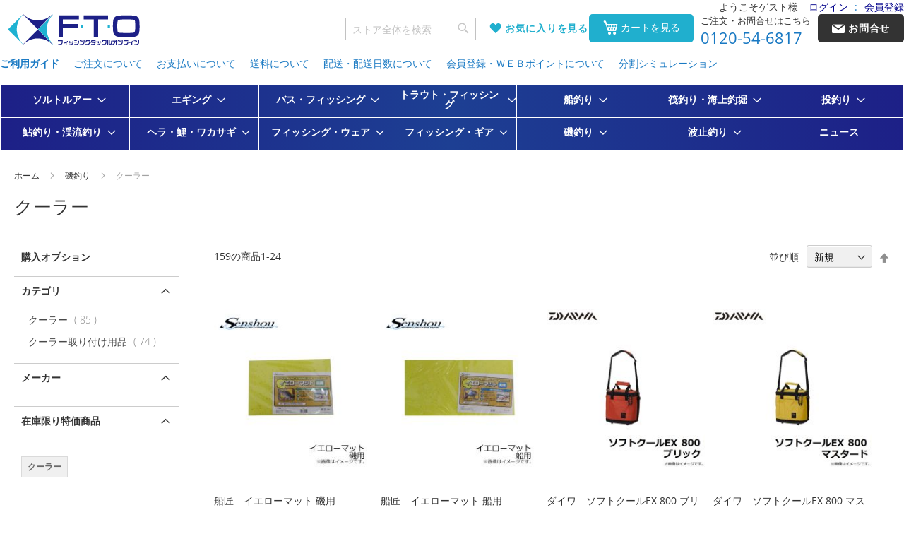

--- FILE ---
content_type: text/html; charset=UTF-8
request_url: https://www.bun2.jp/ocean-fishing/245
body_size: 70980
content:
<!doctype html>
<html lang="ja">
    <head >
                <meta charset="utf-8"/>
<meta name="title" content="クーラー _ 磯釣り"/>
<meta name="description" content="釣具販売、通販なら釣具専門店FTO フィッシングタックルオンラインへ　 釣具専門店だから出来る豊富な品揃えと安さで釣り人をサポート致します。"/>
<meta name="keywords" content="釣具 通販 販売 FTO ダイワ シマノ がまかつ 格安 フィッシングタックルオンライン"/>
<meta name="robots" content="INDEX,FOLLOW"/>
<meta name="viewport" content="width=device-width, initial-scale=1"/>
<meta name="format-detection" content="telephone=no"/>
<title>クーラー _ 磯釣り</title>
<link  rel="stylesheet" type="text/css"  media="all" href="https://www.bun2.jp/static/version1758764454/_cache/merged/4d7b8d7be14faa6e6dc94a865389c3b2.min.css" />
<link  rel="stylesheet" type="text/css"  media="screen and (min-width: 768px)" href="https://www.bun2.jp/static/version1758764454/frontend/Fto/default/ja_JP/css/styles-l.min.css" />
<link  rel="stylesheet" type="text/css"  media="print" href="https://www.bun2.jp/static/version1758764454/frontend/Fto/default/ja_JP/css/print.min.css" />

<link rel="preload" as="font" crossorigin="anonymous" href="https://www.bun2.jp/static/version1758764454/frontend/Fto/default/ja_JP/fonts/opensans/light/opensans-300.woff2" />
<link rel="preload" as="font" crossorigin="anonymous" href="https://www.bun2.jp/static/version1758764454/frontend/Fto/default/ja_JP/fonts/opensans/regular/opensans-400.woff2" />
<link rel="preload" as="font" crossorigin="anonymous" href="https://www.bun2.jp/static/version1758764454/frontend/Fto/default/ja_JP/fonts/opensans/semibold/opensans-600.woff2" />
<link rel="preload" as="font" crossorigin="anonymous" href="https://www.bun2.jp/static/version1758764454/frontend/Fto/default/ja_JP/fonts/opensans/bold/opensans-700.woff2" />
<link rel="preload" as="font" crossorigin="anonymous" href="https://www.bun2.jp/static/version1758764454/frontend/Fto/default/ja_JP/fonts/Luma-Icons.woff2" />
<link  rel="canonical" href="https://www.bun2.jp/ocean-fishing/245" />
<link  rel="icon" type="image/x-icon" href="https://www.bun2.jp/media/favicon/stores/1/ftofavicon.jpg" />
<link  rel="shortcut icon" type="image/x-icon" href="https://www.bun2.jp/media/favicon/stores/1/ftofavicon.jpg" />
<!--<link  rel="stylesheet" type="text/css"  media="all" href="{{MEDIA_URL}}styles.css" />-->
<meta name="google-site-verification" content="EGQ_G8Zo35oiThgcZC3mfHakyobI68oC9YlikuKmKP0" />        <!-- BEGIN GOOGLE ANALYTICS CODE -->

<!-- END GOOGLE ANALYTICS CODE -->
    

<link rel="prefetch" as="script" href="https://www.bun2.jp/static/version1758764454/frontend/Fto/default/ja_JP/magepack/bundle-common.min.js"/>

<link rel="prefetch" as="script" href="https://www.bun2.jp/static/version1758764454/frontend/Fto/default/ja_JP/magepack/bundle-category.min.js"/>

    </head>
    <body data-container="body"
          data-mage-init='{"loaderAjax": {}, "loader": { "icon": "https://www.bun2.jp/static/version1758764454/frontend/Fto/default/ja_JP/images/loader-2.gif"}}'
        id="html-body" class="page-with-filter page-products categorypath-ocean-fishing-245 category-245 catalog-category-view page-layout-2columns-left">
        


<div class="cookie-status-message" id="cookie-status">
    cookie が無効になっている場合、ストアは正しく機能しません。</div>




    <noscript>
        <div class="message global noscript">
            <div class="content">
                <p>
                    <strong>JavaScriptがお使いのブラウザで無効になっているようです。&quot;</strong>
                    <span>
                        我々のサイトを最善の状態でみるために、ブラウザのjavascriptをオンにしてください。                    </span>
                </p>
            </div>
        </div>
    </noscript>



<!-- End Google Tag Manager -->
<!-- End Google Tag Manager End -->

<!-- Google Tag Manager noscript -->
<noscript><iframe src="//www.googletagmanager.com/ns.html?id=GTM-M8VLFSQ"
                  height="0" width="0" style="display:none;visibility:hidden"></iframe></noscript>
<!-- Google Tag Manager noscript End-->
<!-- Google Tag Manager DataLayer -->
<!-- Google Tag Manager DataLayer End-->
<div class="page-wrapper"><header class="page-header"><span data-action="toggle-nav" class="action nav-toggle"><span>ナビを呼ぶ</span></span>
<a
    class="logo"
    href="https://www.bun2.jp/"
    title="&#x91E3;&#x5177;&#x306E;&#x8CA9;&#x58F2;&#x3001;&#x901A;&#x8CA9;&#x306A;&#x3089;FTO&#x20;&#x30D5;&#x30A3;&#x30C3;&#x30B7;&#x30F3;&#x30B0;&#x30BF;&#x30C3;&#x30AF;&#x30EB;&#x30AA;&#x30F3;&#x30E9;&#x30A4;&#x30F3;&#x3078;"
    aria-label="store logo">
    <img src="https://www.bun2.jp/media/logo/default/logo-fto.gif"
         title="&#x91E3;&#x5177;&#x306E;&#x8CA9;&#x58F2;&#x3001;&#x901A;&#x8CA9;&#x306A;&#x3089;FTO&#x20;&#x30D5;&#x30A3;&#x30C3;&#x30B7;&#x30F3;&#x30B0;&#x30BF;&#x30C3;&#x30AF;&#x30EB;&#x30AA;&#x30F3;&#x30E9;&#x30A4;&#x30F3;&#x3078;"
         alt="&#x91E3;&#x5177;&#x306E;&#x8CA9;&#x58F2;&#x3001;&#x901A;&#x8CA9;&#x306A;&#x3089;FTO&#x20;&#x30D5;&#x30A3;&#x30C3;&#x30B7;&#x30F3;&#x30B0;&#x30BF;&#x30C3;&#x30AF;&#x30EB;&#x30AA;&#x30F3;&#x30E9;&#x30A4;&#x30F3;&#x3078;"
            width="188"            height="45"    />
</a>
<div class="panel wrapper"><div class="header content"><ul class="compare wrapper"><li class="item link compare" data-bind="scope: 'compareProducts'" data-role="compare-products-link">
    <a class="action compare no-display" title="&#x5546;&#x54C1;&#x306E;&#x6BD4;&#x8F03;"
       data-bind="attr: {'href': compareProducts().listUrl}, css: {'no-display': !compareProducts().count}"
    >
        商品の比較        <span class="counter qty" data-bind="text: compareProducts().countCaption"></span>
    </a>
</li>

</ul></div><div class="panel header"><a class="action skip contentarea"
   href="#contentarea">
    <span>
        コンテンツにスキップ    </span>
</a>
<div class="welcome-message">
    <div class="greet welcome" data-bind="scope: 'customer'">
        <!-- ko if: customer().fullname  -->
        <span data-bind="text: new String('ようこそ')">
        </span>
        <!-- /ko -->
        <!-- ko ifnot: customer().fullname  -->
        <span class="guest" data-bind="html:'ようこそゲスト様'"></span>
        <!-- /ko -->
    </div>
</div>
<ul class="header links"><li class="authorization-link" data-label=":">
    <a href="https://www.bun2.jp/customer/account/login/referer/aHR0cHM6Ly93d3cuYnVuMi5qcC9vY2Vhbi1maXNoaW5nLzI0NQ~~/">
        ログイン    </a>
</li>
<li><a href="https://www.bun2.jp/customer/account/create/" id="idyFM17hWf" >会員登録</a></li></ul></div></div><div class="header contacts"><div class="phone">
    <div class="label">ご注文・お問合せはこちら</div>
    <a href="tel:0120-54-6817">0120-54-6817</a>
</div><div class="contact">
    <a href="https://www.bun2.jp/contact/"><span class="text">お問合せ</span></a>
</div>

</div><div class="header tools">

<div class="block block-search">
    <div class="block block-title">
        <strong>検索</strong>
    </div>

    <div class="block block-content">
        <form
            id="minisearch-form-top-search"
            class="form minisearch"
            action="https://www.bun2.jp/catalogsearch/result/"
            method="get"
        >
            <div class="field search">
                <label class="label" for="minisearch-input-top-search" data-role="minisearch-label">
                    <span>検索</span>
                </label>

                <div class="control">
                    <input
                        id="minisearch-input-top-search"
                        type="text"
                        name="q"
                        value=""
                        placeholder="ストア全体を検索"
                        class="input-text"
                        maxlength="128"
                        role="combobox"
                        aria-haspopup="false"
                        aria-autocomplete="both"
                        aria-expanded="false"
                        autocomplete="off"
                        data-block="autocomplete-form"
                        data-mage-init="&#x7B;&quot;quickSearch&quot;&#x3A;&#x7B;&quot;formSelector&quot;&#x3A;&quot;&#x23;minisearch-form-top-search&quot;,&quot;url&quot;&#x3A;&quot;https&#x3A;&#x5C;&#x2F;&#x5C;&#x2F;www.bun2.jp&#x5C;&#x2F;search&#x5C;&#x2F;ajax&#x5C;&#x2F;suggest&#x5C;&#x2F;&quot;,&quot;destinationSelector&quot;&#x3A;&quot;&#x23;minisearch-autocomplete-top-search&quot;,&quot;templates&quot;&#x3A;&#x7B;&quot;term&quot;&#x3A;&#x7B;&quot;title&quot;&#x3A;&quot;Search&#x20;terms&quot;,&quot;template&quot;&#x3A;&quot;Smile_ElasticsuiteCore&#x5C;&#x2F;autocomplete&#x5C;&#x2F;term&quot;&#x7D;,&quot;product&quot;&#x3A;&#x7B;&quot;title&quot;&#x3A;&quot;&#x5C;u5546&#x5C;u54c1&quot;,&quot;template&quot;&#x3A;&quot;Smile_ElasticsuiteCatalog&#x5C;&#x2F;autocomplete&#x5C;&#x2F;product&quot;&#x7D;,&quot;category&quot;&#x3A;&#x7B;&quot;title&quot;&#x3A;&quot;&#x5C;u30ab&#x5C;u30c6&#x5C;u30b4&#x5C;u30ea&quot;,&quot;template&quot;&#x3A;&quot;Smile_ElasticsuiteCatalog&#x5C;&#x2F;autocomplete&#x5C;&#x2F;category&quot;&#x7D;,&quot;product_attribute&quot;&#x3A;&#x7B;&quot;title&quot;&#x3A;&quot;&#x5C;u5c5e&#x5C;u6027&quot;,&quot;template&quot;&#x3A;&quot;Smile_ElasticsuiteCatalog&#x5C;&#x2F;autocomplete&#x5C;&#x2F;product-attribute&quot;,&quot;titleRenderer&quot;&#x3A;&quot;Smile_ElasticsuiteCatalog&#x5C;&#x2F;js&#x5C;&#x2F;autocomplete&#x5C;&#x2F;product-attribute&quot;&#x7D;&#x7D;,&quot;priceFormat&quot;&#x3A;&#x7B;&quot;pattern&quot;&#x3A;&quot;&#x5C;uffe5&#x25;s&quot;,&quot;precision&quot;&#x3A;0,&quot;requiredPrecision&quot;&#x3A;0,&quot;decimalSymbol&quot;&#x3A;&quot;.&quot;,&quot;groupSymbol&quot;&#x3A;&quot;,&quot;,&quot;groupLength&quot;&#x3A;3,&quot;integerRequired&quot;&#x3A;true&#x7D;,&quot;minSearchLength&quot;&#x3A;&quot;1&quot;&#x7D;&#x7D;"
                    />

                    <div id="minisearch-autocomplete-top-search" class="search-autocomplete"></div>

                                    </div>
            </div>

            <div class="actions">
                <button
                    type="submit"
                    title="検索"
                    class="action search"
                >
                    <span>検索</span>
                </button>
            </div>
        </form>
    </div>
</div>
<div class="wishlist">
    <a href="https://www.bun2.jp/wishlist/" class="icon-wishlist-full"><span class="text">お気に入りを見る</span></a>
</div>


<div data-block="minicart" class="minicart-wrapper">
    <a class="action showcart" href="https://www.bun2.jp/checkout/cart/">
        <span class="text">カートを見る</span>
    </a>

        
        </div>


</div><div data-content-type="html" data-appearance="default" data-element="main" data-decoded="true"><div class="header-link-block">
  <ul>
  <!--<li class="mainText"><a href="https://www.bun2.jp/feature/index.html">特集から探す</a></li>-->
  <li class="mainText"><a href="https://www.bun2.jp/help/index/">ご利用ガイド</a></li>
  <li><a href="https://www.bun2.jp/help/order/">ご注文について</a></li>
  <li><a href="https://www.bun2.jp/help/payment/">お支払いについて</a></li>
  <li><a href="https://www.bun2.jp/help/carriage/">送料について</a></li>
  <li><a href="https://www.bun2.jp/help/delivery/">配送・配送日数について</a></li>
  <li><a href="https://www.bun2.jp/help/webpoint/">会員登録・ＷＥＢポイントについて</a></li>
  <li><a href="https://www.bun2.jp/help/loan/">分割シミュレーション</a></li>
  </ul>
  </div></div></header>    <div class="sections nav-sections">
                <div class="section-items nav-sections-items"
             data-mage-init='{"tabs":{"openedState":"active"}}'>
                                            <div class="section-item-title nav-sections-item-title"
                     data-role="collapsible">
                    <a class="nav-sections-item-switch"
                       data-toggle="switch" href="#store.menu">
                        メニュー                    </a>
                </div>
                <div class="section-item-content nav-sections-item-content"
                     id="store.menu"
                     data-role="content">
                    
<nav class="navigation" data-action="navigation">
    <ul data-mage-init='{"menu":{"responsive":true, "expanded":true, "position":{"my":"left top","at":"left bottom"}}}'>
        <li  class="level0 nav-1 category-item first level-top parent"><a href="https://www.bun2.jp/salt-lure"  class="level-top" ><span>ソルトルアー</span></a><ul class="level0 submenu"><li  class="level1 nav-1-1 category-item first parent"><a href="https://www.bun2.jp/salt-lure/1064" ><span>ロッド</span></a><ul class="level1 submenu"><li  class="level2 nav-1-1-1 category-item first parent"><a href="https://www.bun2.jp/salt-lure/1064/1065" ><span>シーバスロッド</span></a><ul class="level2 submenu"><li  class="level3 nav-1-1-1-1 category-item first"><a href="https://www.bun2.jp/salt-lure/1064/1065/1066" ><span>並継</span></a></li><li  class="level3 nav-1-1-1-2 category-item last"><a href="https://www.bun2.jp/salt-lure/1064/1065/2114" ><span>ボートシーバス</span></a></li></ul></li><li  class="level2 nav-1-1-2 category-item"><a href="https://www.bun2.jp/salt-lure/1064/1068" ><span>ロックフィッシュロッド</span></a></li><li  class="level2 nav-1-1-3 category-item"><a href="https://www.bun2.jp/salt-lure/1064/1082" ><span>ロッド付属パーツ</span></a></li><li  class="level2 nav-1-1-4 category-item parent"><a href="https://www.bun2.jp/salt-lure/1064/1069" ><span>ジギングロッド</span></a><ul class="level2 submenu"><li  class="level3 nav-1-1-4-1 category-item first"><a href="https://www.bun2.jp/salt-lure/1064/1069/1070" ><span>オフショア</span></a></li><li  class="level3 nav-1-1-4-2 category-item"><a href="https://www.bun2.jp/salt-lure/1064/1069/2108" ><span>ライトジギング</span></a></li><li  class="level3 nav-1-1-4-3 category-item"><a href="https://www.bun2.jp/salt-lure/1064/1069/2109" ><span>スロージギング</span></a></li><li  class="level3 nav-1-1-4-4 category-item"><a href="https://www.bun2.jp/salt-lure/1064/1069/2110" ><span>タイラバ</span></a></li><li  class="level3 nav-1-1-4-5 category-item"><a href="https://www.bun2.jp/salt-lure/1064/1069/2111" ><span>ショアジギング</span></a></li><li  class="level3 nav-1-1-4-6 category-item last"><a href="https://www.bun2.jp/salt-lure/1064/1069/2116" ><span>オフショア･キャスティング</span></a></li></ul></li><li  class="level2 nav-1-1-5 category-item"><a href="https://www.bun2.jp/salt-lure/1064/2067" ><span>アジングロッド</span></a></li><li  class="level2 nav-1-1-6 category-item"><a href="https://www.bun2.jp/salt-lure/1064/2068" ><span>タコロッド</span></a></li><li  class="level2 nav-1-1-7 category-item"><a href="https://www.bun2.jp/salt-lure/1064/1073" ><span>ロッド＆リールセット</span></a></li><li  class="level2 nav-1-1-8 category-item last parent"><a href="https://www.bun2.jp/salt-lure/1064/1074" ><span>玉の柄・ランディングネット</span></a><ul class="level2 submenu"><li  class="level3 nav-1-1-8-1 category-item first"><a href="https://www.bun2.jp/salt-lure/1064/1074/1077" ><span>柄・枠・網セット</span></a></li><li  class="level3 nav-1-1-8-2 category-item"><a href="https://www.bun2.jp/salt-lure/1064/1074/1076" ><span>玉の柄</span></a></li><li  class="level3 nav-1-1-8-3 category-item"><a href="https://www.bun2.jp/salt-lure/1064/1074/1075" ><span>ランディングネット</span></a></li><li  class="level3 nav-1-1-8-4 category-item"><a href="https://www.bun2.jp/salt-lure/1064/1074/1078" ><span>玉枠</span></a></li><li  class="level3 nav-1-1-8-5 category-item"><a href="https://www.bun2.jp/salt-lure/1064/1074/1081" ><span>網・枠付属品</span></a></li><li  class="level3 nav-1-1-8-6 category-item"><a href="https://www.bun2.jp/salt-lure/1064/1074/1080" ><span>枠・網セット</span></a></li><li  class="level3 nav-1-1-8-7 category-item last"><a href="https://www.bun2.jp/salt-lure/1064/1074/1079" ><span>玉網</span></a></li></ul></li></ul></li><li  class="level1 nav-1-2 category-item parent"><a href="https://www.bun2.jp/salt-lure/1083" ><span>リール</span></a><ul class="level1 submenu"><li  class="level2 nav-1-2-1 category-item first"><a href="https://www.bun2.jp/salt-lure/1083/1084" ><span>スピニング</span></a></li><li  class="level2 nav-1-2-2 category-item"><a href="https://www.bun2.jp/salt-lure/1083/1086" ><span>ベイトリール</span></a></li><li  class="level2 nav-1-2-3 category-item parent"><a href="https://www.bun2.jp/salt-lure/1083/1087" ><span>ジギングリール</span></a><ul class="level2 submenu"><li  class="level3 nav-1-2-3-1 category-item first"><a href="https://www.bun2.jp/salt-lure/1083/1087/1088" ><span>スピニング</span></a></li><li  class="level3 nav-1-2-3-2 category-item last"><a href="https://www.bun2.jp/salt-lure/1083/1087/1089" ><span>両軸リール</span></a></li></ul></li><li  class="level2 nav-1-2-4 category-item"><a href="https://www.bun2.jp/salt-lure/1083/2126" ><span>タイラバ両軸</span></a></li><li  class="level2 nav-1-2-5 category-item"><a href="https://www.bun2.jp/salt-lure/1083/1090" ><span>リールカスタムパーツ</span></a></li><li  class="level2 nav-1-2-6 category-item last"><a href="https://www.bun2.jp/salt-lure/1083/1091" ><span>リール付属品</span></a></li></ul></li><li  class="level1 nav-1-3 category-item parent"><a href="https://www.bun2.jp/salt-lure/1092" ><span>ライン</span></a><ul class="level1 submenu"><li  class="level2 nav-1-3-1 category-item first parent"><a href="https://www.bun2.jp/salt-lure/1092/1093" ><span>ソルト一般</span></a><ul class="level2 submenu"><li  class="level3 nav-1-3-1-1 category-item first"><a href="https://www.bun2.jp/salt-lure/1092/1093/1094" ><span>ナイロン</span></a></li><li  class="level3 nav-1-3-1-2 category-item"><a href="https://www.bun2.jp/salt-lure/1092/1093/1095" ><span>フロロ</span></a></li><li  class="level3 nav-1-3-1-3 category-item last"><a href="https://www.bun2.jp/salt-lure/1092/1093/1096" ><span>ＰＥ・新素材・その他</span></a></li></ul></li><li  class="level2 nav-1-3-2 category-item parent"><a href="https://www.bun2.jp/salt-lure/1092/1097" ><span>ロックフィッシュ用</span></a><ul class="level2 submenu"><li  class="level3 nav-1-3-2-1 category-item first"><a href="https://www.bun2.jp/salt-lure/1092/1097/1098" ><span>ナイロン</span></a></li><li  class="level3 nav-1-3-2-2 category-item"><a href="https://www.bun2.jp/salt-lure/1092/1097/1099" ><span>フロロ</span></a></li><li  class="level3 nav-1-3-2-3 category-item last"><a href="https://www.bun2.jp/salt-lure/1092/1097/1100" ><span>ＰＥ・新素材・その他</span></a></li></ul></li><li  class="level2 nav-1-3-3 category-item last"><a href="https://www.bun2.jp/salt-lure/1092/1990" ><span>ホビン巻きライン</span></a></li></ul></li><li  class="level1 nav-1-4 category-item parent"><a href="https://www.bun2.jp/salt-lure/1101" ><span>ルアーフック</span></a><ul class="level1 submenu"><li  class="level2 nav-1-4-1 category-item first"><a href="https://www.bun2.jp/salt-lure/1101/1102" ><span>トレブル</span></a></li><li  class="level2 nav-1-4-2 category-item"><a href="https://www.bun2.jp/salt-lure/1101/1103" ><span>シングル</span></a></li><li  class="level2 nav-1-4-3 category-item"><a href="https://www.bun2.jp/salt-lure/1101/1104" ><span>アシストフック</span></a></li><li  class="level2 nav-1-4-4 category-item parent"><a href="https://www.bun2.jp/salt-lure/1101/1105" ><span>ジグヘッド</span></a><ul class="level2 submenu"><li  class="level3 nav-1-4-4-1 category-item first"><a href="https://www.bun2.jp/salt-lure/1101/1105/1106" ><span>ジグヘッド</span></a></li><li  class="level3 nav-1-4-4-2 category-item last"><a href="https://www.bun2.jp/salt-lure/1101/1105/1107" ><span>ロックフィッシュ用</span></a></li></ul></li><li  class="level2 nav-1-4-5 category-item"><a href="https://www.bun2.jp/salt-lure/1101/2105" ><span>オフショア･アシストフック</span></a></li><li  class="level2 nav-1-4-6 category-item"><a href="https://www.bun2.jp/salt-lure/1101/2106" ><span>オフショア･アシストフック完成品</span></a></li><li  class="level2 nav-1-4-7 category-item last"><a href="https://www.bun2.jp/salt-lure/1101/2107" ><span>オフショア･アシストフック作成用小物</span></a></li></ul></li><li  class="level1 nav-1-5 category-item parent"><a href="https://www.bun2.jp/salt-lure/1108" ><span>ルアー</span></a><ul class="level1 submenu"><li  class="level2 nav-1-5-1 category-item first parent"><a href="https://www.bun2.jp/salt-lure/1108/1109" ><span>プラグ</span></a><ul class="level2 submenu"><li  class="level3 nav-1-5-1-1 category-item first"><a href="https://www.bun2.jp/salt-lure/1108/1109/1110" ><span>ミノー</span></a></li><li  class="level3 nav-1-5-1-2 category-item"><a href="https://www.bun2.jp/salt-lure/1108/1109/1111" ><span>トップウォーター</span></a></li><li  class="level3 nav-1-5-1-3 category-item"><a href="https://www.bun2.jp/salt-lure/1108/1109/1112" ><span>シンキングペンシル</span></a></li><li  class="level3 nav-1-5-1-4 category-item"><a href="https://www.bun2.jp/salt-lure/1108/1109/1113" ><span>バイブレーション</span></a></li><li  class="level3 nav-1-5-1-5 category-item"><a href="https://www.bun2.jp/salt-lure/1108/1109/1114" ><span>タイラバ･インチク</span></a></li><li  class="level3 nav-1-5-1-6 category-item"><a href="https://www.bun2.jp/salt-lure/1108/1109/2100" ><span>タイラバ用パーツ(ハリ･オモリなど)</span></a></li><li  class="level3 nav-1-5-1-7 category-item last"><a href="https://www.bun2.jp/salt-lure/1108/1109/1115" ><span>その他</span></a></li></ul></li><li  class="level2 nav-1-5-2 category-item"><a href="https://www.bun2.jp/salt-lure/1108/1116" ><span>ワーム</span></a></li><li  class="level2 nav-1-5-3 category-item"><a href="https://www.bun2.jp/salt-lure/1108/1117" ><span>メタルジグ</span></a></li><li  class="level2 nav-1-5-4 category-item"><a href="https://www.bun2.jp/salt-lure/1108/2049" ><span>ソルト用 テールスピンジグ</span></a></li><li  class="level2 nav-1-5-5 category-item parent"><a href="https://www.bun2.jp/salt-lure/1108/1118" ><span>ロックフィッシュ用</span></a><ul class="level2 submenu"><li  class="level3 nav-1-5-5-1 category-item first"><a href="https://www.bun2.jp/salt-lure/1108/1118/1119" ><span>ミノー</span></a></li><li  class="level3 nav-1-5-5-2 category-item"><a href="https://www.bun2.jp/salt-lure/1108/1118/1120" ><span>シンキングペンシル</span></a></li><li  class="level3 nav-1-5-5-3 category-item"><a href="https://www.bun2.jp/salt-lure/1108/1118/1121" ><span>メタルジグ</span></a></li><li  class="level3 nav-1-5-5-4 category-item"><a href="https://www.bun2.jp/salt-lure/1108/1118/1122" ><span>ロックフィッシュ</span></a></li><li  class="level3 nav-1-5-5-5 category-item last"><a href="https://www.bun2.jp/salt-lure/1108/1118/2117" ><span>キャストアシスト</span></a></li></ul></li><li  class="level2 nav-1-5-6 category-item"><a href="https://www.bun2.jp/salt-lure/1108/2096" ><span>オフショア･メタルジグ</span></a></li><li  class="level2 nav-1-5-7 category-item"><a href="https://www.bun2.jp/salt-lure/1108/2097" ><span>キャスティング･メタルジグ</span></a></li><li  class="level2 nav-1-5-8 category-item"><a href="https://www.bun2.jp/salt-lure/1108/2098" ><span>タイラバ･インチク</span></a></li><li  class="level2 nav-1-5-9 category-item"><a href="https://www.bun2.jp/salt-lure/1108/2122" ><span>アジ・メバルワーム</span></a></li><li  class="level2 nav-1-5-10 category-item"><a href="https://www.bun2.jp/salt-lure/1108/2121" ><span>チヌ･根魚ワーム</span></a></li><li  class="level2 nav-1-5-11 category-item"><a href="https://www.bun2.jp/salt-lure/1108/2123" ><span>フラットフィッシュワーム</span></a></li><li  class="level2 nav-1-5-12 category-item last"><a href="https://www.bun2.jp/salt-lure/1108/2124" ><span>タチウオ(ワインド)</span></a></li></ul></li><li  class="level1 nav-1-6 category-item parent"><a href="https://www.bun2.jp/salt-lure/1124" ><span>ソルト用品</span></a><ul class="level1 submenu"><li  class="level2 nav-1-6-1 category-item first parent"><a href="https://www.bun2.jp/salt-lure/1124/1125" ><span>シンカー</span></a><ul class="level2 submenu"><li  class="level3 nav-1-6-1-1 category-item first"><a href="https://www.bun2.jp/salt-lure/1124/1125/1126" ><span>ダウンショット</span></a></li><li  class="level3 nav-1-6-1-2 category-item"><a href="https://www.bun2.jp/salt-lure/1124/1125/1127" ><span>スプリット</span></a></li><li  class="level3 nav-1-6-1-3 category-item"><a href="https://www.bun2.jp/salt-lure/1124/1125/1128" ><span>バレット</span></a></li><li  class="level3 nav-1-6-1-4 category-item last"><a href="https://www.bun2.jp/salt-lure/1124/1125/1129" ><span>その他</span></a></li></ul></li><li  class="level2 nav-1-6-2 category-item"><a href="https://www.bun2.jp/salt-lure/1124/1130" ><span>スプリットリング</span></a></li><li  class="level2 nav-1-6-3 category-item parent"><a href="https://www.bun2.jp/salt-lure/1124/1131" ><span>スナップ・サルカン</span></a><ul class="level2 submenu"><li  class="level3 nav-1-6-3-1 category-item first"><a href="https://www.bun2.jp/salt-lure/1124/1131/1132" ><span>スナップ</span></a></li><li  class="level3 nav-1-6-3-2 category-item last"><a href="https://www.bun2.jp/salt-lure/1124/1131/1133" ><span>サルカン</span></a></li></ul></li><li  class="level2 nav-1-6-4 category-item parent"><a href="https://www.bun2.jp/salt-lure/1124/1134" ><span>金属ツール</span></a><ul class="level2 submenu"><li  class="level3 nav-1-6-4-1 category-item first"><a href="https://www.bun2.jp/salt-lure/1124/1134/1135" ><span>ギャフ・ピック</span></a></li><li  class="level3 nav-1-6-4-2 category-item"><a href="https://www.bun2.jp/salt-lure/1124/1134/1136" ><span>ナイフ</span></a></li><li  class="level3 nav-1-6-4-3 category-item"><a href="https://www.bun2.jp/salt-lure/1124/1134/1137" ><span>ピニオンリール</span></a></li><li  class="level3 nav-1-6-4-4 category-item"><a href="https://www.bun2.jp/salt-lure/1124/1134/1138" ><span>ハサミ・ラインカッター</span></a></li><li  class="level3 nav-1-6-4-5 category-item"><a href="https://www.bun2.jp/salt-lure/1124/1134/1139" ><span>ペンチ</span></a></li><li  class="level3 nav-1-6-4-6 category-item"><a href="https://www.bun2.jp/salt-lure/1124/1134/1140" ><span>魚バサミ</span></a></li><li  class="level3 nav-1-6-4-7 category-item"><a href="https://www.bun2.jp/salt-lure/1124/1134/1141" ><span>鈎外し・鈎通し・ガン玉外し</span></a></li><li  class="level3 nav-1-6-4-8 category-item last"><a href="https://www.bun2.jp/salt-lure/1124/1134/1142" ><span>金属ツール その他</span></a></li></ul></li><li  class="level2 nav-1-6-5 category-item parent"><a href="https://www.bun2.jp/salt-lure/1124/1143" ><span>メンテナンス用品</span></a><ul class="level2 submenu"><li  class="level3 nav-1-6-5-1 category-item first"><a href="https://www.bun2.jp/salt-lure/1124/1143/1144" ><span>ロッド専用</span></a></li><li  class="level3 nav-1-6-5-2 category-item"><a href="https://www.bun2.jp/salt-lure/1124/1143/1149" ><span>その他</span></a></li><li  class="level3 nav-1-6-5-3 category-item"><a href="https://www.bun2.jp/salt-lure/1124/1143/1145" ><span>リール専用</span></a></li><li  class="level3 nav-1-6-5-4 category-item"><a href="https://www.bun2.jp/salt-lure/1124/1143/1146" ><span>ライン専用</span></a></li><li  class="level3 nav-1-6-5-5 category-item"><a href="https://www.bun2.jp/salt-lure/1124/1143/1147" ><span>糸巻き・結び専用</span></a></li><li  class="level3 nav-1-6-5-6 category-item last"><a href="https://www.bun2.jp/salt-lure/1124/1143/1148" ><span>ウェア専用</span></a></li></ul></li><li  class="level2 nav-1-6-6 category-item parent"><a href="https://www.bun2.jp/salt-lure/1124/1150" ><span>偏光グラス</span></a><ul class="level2 submenu"><li  class="level3 nav-1-6-6-1 category-item first"><a href="https://www.bun2.jp/salt-lure/1124/1150/1151" ><span>偏光グラス</span></a></li><li  class="level3 nav-1-6-6-2 category-item"><a href="https://www.bun2.jp/salt-lure/1124/1150/1152" ><span>クリップオングラス</span></a></li><li  class="level3 nav-1-6-6-3 category-item"><a href="https://www.bun2.jp/salt-lure/1124/1150/1153" ><span>オーバーグラス</span></a></li><li  class="level3 nav-1-6-6-4 category-item"><a href="https://www.bun2.jp/salt-lure/1124/1150/1154" ><span>キャップクリップグラス</span></a></li><li  class="level3 nav-1-6-6-5 category-item last"><a href="https://www.bun2.jp/salt-lure/1124/1150/1155" ><span>偏光グラス付属品</span></a></li></ul></li><li  class="level2 nav-1-6-7 category-item parent"><a href="https://www.bun2.jp/salt-lure/1124/1156" ><span>電気・ケミカル製品</span></a><ul class="level2 submenu"><li  class="level3 nav-1-6-7-1 category-item first"><a href="https://www.bun2.jp/salt-lure/1124/1156/1157" ><span>ケミホタル</span></a></li><li  class="level3 nav-1-6-7-2 category-item"><a href="https://www.bun2.jp/salt-lure/1124/1156/1158" ><span>ヘッドライト</span></a></li><li  class="level3 nav-1-6-7-3 category-item"><a href="https://www.bun2.jp/salt-lure/1124/1156/1159" ><span>灯光器</span></a></li><li  class="level3 nav-1-6-7-4 category-item"><a href="https://www.bun2.jp/salt-lure/1124/1156/1160" ><span>蓄光器</span></a></li><li  class="level3 nav-1-6-7-5 category-item last"><a href="https://www.bun2.jp/salt-lure/1124/1156/1161" ><span>電池</span></a></li></ul></li><li  class="level2 nav-1-6-8 category-item"><a href="https://www.bun2.jp/salt-lure/1124/2112" ><span>ノットアシスト</span></a></li><li  class="level2 nav-1-6-9 category-item last"><a href="https://www.bun2.jp/salt-lure/1124/2009" ><span>その他 ソルト用品</span></a></li></ul></li><li  class="level1 nav-1-7 category-item parent"><a href="https://www.bun2.jp/salt-lure/1163" ><span>バッグ</span></a><ul class="level1 submenu"><li  class="level2 nav-1-7-1 category-item first"><a href="https://www.bun2.jp/salt-lure/1163/1164" ><span>クリール</span></a></li><li  class="level2 nav-1-7-2 category-item"><a href="https://www.bun2.jp/salt-lure/1163/1165" ><span>ポーチ</span></a></li><li  class="level2 nav-1-7-3 category-item"><a href="https://www.bun2.jp/salt-lure/1163/1166" ><span>ウエスト・ヒップバッグ</span></a></li><li  class="level2 nav-1-7-4 category-item"><a href="https://www.bun2.jp/salt-lure/1163/1167" ><span>ショルダーバッグ</span></a></li><li  class="level2 nav-1-7-5 category-item"><a href="https://www.bun2.jp/salt-lure/1163/1168" ><span>リュックバッグ</span></a></li><li  class="level2 nav-1-7-6 category-item"><a href="https://www.bun2.jp/salt-lure/1163/1169" ><span>ブーツケース</span></a></li><li  class="level2 nav-1-7-7 category-item"><a href="https://www.bun2.jp/salt-lure/1163/1170" ><span>トートバッグ</span></a></li><li  class="level2 nav-1-7-8 category-item"><a href="https://www.bun2.jp/salt-lure/1163/1172" ><span>エギ専用バッグ</span></a></li><li  class="level2 nav-1-7-9 category-item"><a href="https://www.bun2.jp/salt-lure/1163/1173" ><span>仕切り用</span></a></li><li  class="level2 nav-1-7-10 category-item last"><a href="https://www.bun2.jp/salt-lure/1163/1174" ><span>その他バッグ</span></a></li></ul></li><li  class="level1 nav-1-8 category-item parent"><a href="https://www.bun2.jp/salt-lure/1175" ><span>ケース</span></a><ul class="level1 submenu"><li  class="level2 nav-1-8-1 category-item first"><a href="https://www.bun2.jp/salt-lure/1175/1176" ><span>小物ケース （ルアー）</span></a></li><li  class="level2 nav-1-8-2 category-item"><a href="https://www.bun2.jp/salt-lure/1175/1177" ><span>エギ・ヤエンケース</span></a></li><li  class="level2 nav-1-8-3 category-item"><a href="https://www.bun2.jp/salt-lure/1175/1178" ><span>タックルボックス （ルアー）</span></a></li><li  class="level2 nav-1-8-4 category-item"><a href="https://www.bun2.jp/salt-lure/1175/1179" ><span>ケース付属品</span></a></li><li  class="level2 nav-1-8-5 category-item last"><a href="https://www.bun2.jp/salt-lure/1175/%E3%83%AA%E3%83%BC%E3%83%AB%E3%82%B1%E3%83%BC%E3%82%B9" ><span>リールケース</span></a></li></ul></li><li  class="level1 nav-1-9 category-item parent"><a href="https://www.bun2.jp/salt-lure/1180" ><span>アクセサリー</span></a><ul class="level1 submenu"><li  class="level2 nav-1-9-1 category-item first"><a href="https://www.bun2.jp/salt-lure/1180/1181" ><span>ステッカー・ワッペン</span></a></li><li  class="level2 nav-1-9-2 category-item"><a href="https://www.bun2.jp/salt-lure/1180/1182" ><span>キーホルダー</span></a></li><li  class="level2 nav-1-9-3 category-item"><a href="https://www.bun2.jp/salt-lure/1180/1183" ><span>携帯電話グッズ</span></a></li><li  class="level2 nav-1-9-4 category-item last"><a href="https://www.bun2.jp/salt-lure/1180/1185" ><span>その他</span></a></li></ul></li><li  class="level1 nav-1-10 category-item parent"><a href="https://www.bun2.jp/salt-lure/1186-dvd" ><span>書籍・ビデオ・DVD</span></a><ul class="level1 submenu"><li  class="level2 nav-1-10-1 category-item first parent"><a href="https://www.bun2.jp/salt-lure/1186-dvd/1187" ><span>書籍</span></a><ul class="level2 submenu"><li  class="level3 nav-1-10-1-1 category-item first"><a href="https://www.bun2.jp/salt-lure/1186-dvd/1187/1188" ><span>ショア・シーバス</span></a></li><li  class="level3 nav-1-10-1-2 category-item"><a href="https://www.bun2.jp/salt-lure/1186-dvd/1187/1192" ><span>ハンドメイド・その他</span></a></li><li  class="level3 nav-1-10-1-3 category-item last"><a href="https://www.bun2.jp/salt-lure/1186-dvd/1187/1189" ><span>オフショア・ジギング</span></a></li></ul></li><li  class="level2 nav-1-10-2 category-item last parent"><a href="https://www.bun2.jp/salt-lure/1186-dvd/1193-dvd" ><span>ビデオ・DVD</span></a><ul class="level2 submenu"><li  class="level3 nav-1-10-2-1 category-item first"><a href="https://www.bun2.jp/salt-lure/1186-dvd/1193-dvd/1194" ><span>ショア・シーバス</span></a></li><li  class="level3 nav-1-10-2-2 category-item"><a href="https://www.bun2.jp/salt-lure/1186-dvd/1193-dvd/1196" ><span>ルアーその他</span></a></li><li  class="level3 nav-1-10-2-3 category-item last"><a href="https://www.bun2.jp/salt-lure/1186-dvd/1193-dvd/1195" ><span>ソルト</span></a></li></ul></li></ul></li><li  class="level1 nav-1-11 category-item parent"><a href="https://www.bun2.jp/salt-lure/1197" ><span>履物</span></a><ul class="level1 submenu"><li  class="level2 nav-1-11-1 category-item first"><a href="https://www.bun2.jp/salt-lure/1197/1198" ><span>スパイクブーツ</span></a></li><li  class="level2 nav-1-11-2 category-item"><a href="https://www.bun2.jp/salt-lure/1197/1199" ><span>フェルトスパイクブーツ</span></a></li><li  class="level2 nav-1-11-3 category-item"><a href="https://www.bun2.jp/salt-lure/1197/1200" ><span>フェルトブーツ</span></a></li><li  class="level2 nav-1-11-4 category-item"><a href="https://www.bun2.jp/salt-lure/1197/1201" ><span>ラジアルブーツ</span></a></li><li  class="level2 nav-1-11-5 category-item"><a href="https://www.bun2.jp/salt-lure/1197/1202" ><span>デッキブーツ</span></a></li><li  class="level2 nav-1-11-6 category-item"><a href="https://www.bun2.jp/salt-lure/1197/1203" ><span>シューズ</span></a></li><li  class="level2 nav-1-11-7 category-item"><a href="https://www.bun2.jp/salt-lure/1197/1204" ><span>ウェーダー</span></a></li><li  class="level2 nav-1-11-8 category-item last"><a href="https://www.bun2.jp/salt-lure/1197/1205" ><span>履物関連用品</span></a></li></ul></li><li  class="level1 nav-1-12 category-item parent"><a href="https://www.bun2.jp/salt-lure/1206" ><span>ウェア</span></a><ul class="level1 submenu"><li  class="level2 nav-1-12-1 category-item first parent"><a href="https://www.bun2.jp/salt-lure/1206/1207" ><span>防寒ウェア</span></a><ul class="level2 submenu"><li  class="level3 nav-1-12-1-1 category-item first"><a href="https://www.bun2.jp/salt-lure/1206/1207/1208" ><span>防寒ウェア</span></a></li><li  class="level3 nav-1-12-1-2 category-item"><a href="https://www.bun2.jp/salt-lure/1206/1207/1209" ><span>防寒ウェア（ジャケット）</span></a></li><li  class="level3 nav-1-12-1-3 category-item"><a href="https://www.bun2.jp/salt-lure/1206/1207/1210" ><span>防寒ウェア（パンツ）</span></a></li><li  class="level3 nav-1-12-1-4 category-item"><a href="https://www.bun2.jp/salt-lure/1206/1207/1211" ><span>インナーウェア（中着）</span></a></li><li  class="level3 nav-1-12-1-5 category-item"><a href="https://www.bun2.jp/salt-lure/1206/1207/1212" ><span>アンダーウェア</span></a></li><li  class="level3 nav-1-12-1-6 category-item"><a href="https://www.bun2.jp/salt-lure/1206/1207/1213" ><span>防寒キャップ</span></a></li><li  class="level3 nav-1-12-1-7 category-item"><a href="https://www.bun2.jp/salt-lure/1206/1207/1214" ><span>防寒グローブ</span></a></li><li  class="level3 nav-1-12-1-8 category-item"><a href="https://www.bun2.jp/salt-lure/1206/1207/1215" ><span>防寒ブーツ</span></a></li><li  class="level3 nav-1-12-1-9 category-item last"><a href="https://www.bun2.jp/salt-lure/1206/1207/2077" ><span>防寒その他用品</span></a></li></ul></li><li  class="level2 nav-1-12-2 category-item parent"><a href="https://www.bun2.jp/salt-lure/1206/1217" ><span>ウェア</span></a><ul class="level2 submenu"><li  class="level3 nav-1-12-2-1 category-item first"><a href="https://www.bun2.jp/salt-lure/1206/1217/1218" ><span>レインウェア</span></a></li><li  class="level3 nav-1-12-2-2 category-item"><a href="https://www.bun2.jp/salt-lure/1206/1217/1219" ><span>ベスト</span></a></li><li  class="level3 nav-1-12-2-3 category-item"><a href="https://www.bun2.jp/salt-lure/1206/1217/1220" ><span>シャツ</span></a></li><li  class="level3 nav-1-12-2-4 category-item"><a href="https://www.bun2.jp/salt-lure/1206/1217/1221" ><span>アンダーウェア</span></a></li><li  class="level3 nav-1-12-2-5 category-item"><a href="https://www.bun2.jp/salt-lure/1206/1217/1222" ><span>パンツ</span></a></li><li  class="level3 nav-1-12-2-6 category-item"><a href="https://www.bun2.jp/salt-lure/1206/1217/1223" ><span>ソックス</span></a></li><li  class="level3 nav-1-12-2-7 category-item"><a href="https://www.bun2.jp/salt-lure/1206/1217/1998" ><span>ジャケット・スーツ</span></a></li><li  class="level3 nav-1-12-2-8 category-item last"><a href="https://www.bun2.jp/salt-lure/1206/1217/1224" ><span>ウェアその他用品</span></a></li></ul></li><li  class="level2 nav-1-12-3 category-item parent"><a href="https://www.bun2.jp/salt-lure/1206/1225" ><span>フローティングベスト</span></a><ul class="level2 submenu"><li  class="level3 nav-1-12-3-1 category-item first"><a href="https://www.bun2.jp/salt-lure/1206/1225/1226" ><span>子供専用</span></a></li><li  class="level3 nav-1-12-3-2 category-item"><a href="https://www.bun2.jp/salt-lure/1206/1225/1227" ><span>大人用</span></a></li><li  class="level3 nav-1-12-3-3 category-item last"><a href="https://www.bun2.jp/salt-lure/1206/1225/1228" ><span>自動・手動膨張タイプ</span></a></li></ul></li><li  class="level2 nav-1-12-4 category-item"><a href="https://www.bun2.jp/salt-lure/1206/1229" ><span>グローブ</span></a></li><li  class="level2 nav-1-12-5 category-item parent"><a href="https://www.bun2.jp/salt-lure/1206/1230" ><span>キャップ</span></a><ul class="level2 submenu"><li  class="level3 nav-1-12-5-1 category-item first"><a href="https://www.bun2.jp/salt-lure/1206/1230/1231" ><span>キャップ</span></a></li><li  class="level3 nav-1-12-5-2 category-item last"><a href="https://www.bun2.jp/salt-lure/1206/1230/1232" ><span>キャップ付属品</span></a></li></ul></li><li  class="level2 nav-1-12-6 category-item last"><a href="https://www.bun2.jp/salt-lure/1206/1233" ><span>ヒップガード</span></a></li></ul></li><li  class="level1 nav-1-13 category-item last parent"><a href="https://www.bun2.jp/salt-lure/1234" ><span>クーラー</span></a><ul class="level1 submenu"><li  class="level2 nav-1-13-1 category-item first"><a href="https://www.bun2.jp/salt-lure/1234/1235" ><span>クーラー</span></a></li><li  class="level2 nav-1-13-2 category-item last"><a href="https://www.bun2.jp/salt-lure/1234/1237" ><span>クーラー取り付け用品</span></a></li></ul></li></ul></li><li  class="level0 nav-2 category-item level-top parent"><a href="https://www.bun2.jp/egiing"  class="level-top" ><span>エギング</span></a><ul class="level0 submenu"><li  class="level1 nav-2-1 category-item first parent"><a href="https://www.bun2.jp/egiing/937" ><span>ロッド</span></a><ul class="level1 submenu"><li  class="level2 nav-2-1-1 category-item first"><a href="https://www.bun2.jp/egiing/937/938" ><span>エギングロッド</span></a></li><li  class="level2 nav-2-1-2 category-item"><a href="https://www.bun2.jp/egiing/937/2115" ><span>ティップラン&amp;ボートエギング</span></a></li><li  class="level2 nav-2-1-3 category-item"><a href="https://www.bun2.jp/egiing/937/2135" ><span>鉛スッテ(イカメタル)</span></a></li><li  class="level2 nav-2-1-4 category-item"><a href="https://www.bun2.jp/egiing/937/941" ><span>ロッド＆リールセット</span></a></li><li  class="level2 nav-2-1-5 category-item last"><a href="https://www.bun2.jp/egiing/937/942" ><span>ロッド付属品</span></a></li></ul></li><li  class="level1 nav-2-2 category-item parent"><a href="https://www.bun2.jp/egiing/943" ><span>玉の柄・ギャフ</span></a><ul class="level1 submenu"><li  class="level2 nav-2-2-1 category-item first"><a href="https://www.bun2.jp/egiing/943/944" ><span>ギャフ</span></a></li><li  class="level2 nav-2-2-2 category-item"><a href="https://www.bun2.jp/egiing/943/945" ><span>玉の柄</span></a></li><li  class="level2 nav-2-2-3 category-item last"><a href="https://www.bun2.jp/egiing/943/946" ><span>柄・枠・網セット</span></a></li></ul></li><li  class="level1 nav-2-3 category-item parent"><a href="https://www.bun2.jp/egiing/947" ><span>リール</span></a><ul class="level1 submenu"><li  class="level2 nav-2-3-1 category-item first"><a href="https://www.bun2.jp/egiing/947/948" ><span>スピニング</span></a></li><li  class="level2 nav-2-3-2 category-item last"><a href="https://www.bun2.jp/egiing/947/951" ><span>リールカスタムパーツ</span></a></li></ul></li><li  class="level1 nav-2-4 category-item parent"><a href="https://www.bun2.jp/egiing/953" ><span>ライン</span></a><ul class="level1 submenu"><li  class="level2 nav-2-4-1 category-item first"><a href="https://www.bun2.jp/egiing/953/954" ><span>道糸</span></a></li><li  class="level2 nav-2-4-2 category-item"><a href="https://www.bun2.jp/egiing/953/955" ><span>リーダー</span></a></li><li  class="level2 nav-2-4-3 category-item last"><a href="https://www.bun2.jp/egiing/953/956" ><span>ＰＥ・新素材</span></a></li></ul></li><li  class="level1 nav-2-5 category-item parent"><a href="https://www.bun2.jp/egiing/957" ><span>エギ</span></a><ul class="level1 submenu"><li  class="level2 nav-2-5-1 category-item first"><a href="https://www.bun2.jp/egiing/957/958" ><span>エギ</span></a></li><li  class="level2 nav-2-5-2 category-item"><a href="https://www.bun2.jp/egiing/957/960" ><span>エギ改造パーツ</span></a></li><li  class="level2 nav-2-5-3 category-item"><a href="https://www.bun2.jp/egiing/957/962" ><span>フックカバー</span></a></li><li  class="level2 nav-2-5-4 category-item"><a href="https://www.bun2.jp/egiing/957/2113" ><span>ティップランエギ</span></a></li><li  class="level2 nav-2-5-5 category-item last"><a href="https://www.bun2.jp/egiing/957/2133" ><span>鉛スッテ(イカメタル)</span></a></li></ul></li><li  class="level1 nav-2-6 category-item parent"><a href="https://www.bun2.jp/egiing/963" ><span>エギング用品</span></a><ul class="level1 submenu"><li  class="level2 nav-2-6-1 category-item first"><a href="https://www.bun2.jp/egiing/963/965" ><span>シンカー</span></a></li><li  class="level2 nav-2-6-2 category-item"><a href="https://www.bun2.jp/egiing/963/966" ><span>集魚スプレー</span></a></li><li  class="level2 nav-2-6-3 category-item"><a href="https://www.bun2.jp/egiing/963/967" ><span>スナップ</span></a></li><li  class="level2 nav-2-6-4 category-item parent"><a href="https://www.bun2.jp/egiing/963/968" ><span>金属ツール</span></a><ul class="level2 submenu"><li  class="level3 nav-2-6-4-1 category-item first"><a href="https://www.bun2.jp/egiing/963/968/969" ><span>ギャフ・ピック（絞め）</span></a></li><li  class="level3 nav-2-6-4-2 category-item"><a href="https://www.bun2.jp/egiing/963/968/970" ><span>ナイフ</span></a></li><li  class="level3 nav-2-6-4-3 category-item"><a href="https://www.bun2.jp/egiing/963/968/971" ><span>ピニオンリール</span></a></li><li  class="level3 nav-2-6-4-4 category-item"><a href="https://www.bun2.jp/egiing/963/968/972" ><span>ハサミ・ラインカッター</span></a></li><li  class="level3 nav-2-6-4-5 category-item"><a href="https://www.bun2.jp/egiing/963/968/973" ><span>ペンチ</span></a></li><li  class="level3 nav-2-6-4-6 category-item"><a href="https://www.bun2.jp/egiing/963/968/974" ><span>魚バサミ</span></a></li><li  class="level3 nav-2-6-4-7 category-item"><a href="https://www.bun2.jp/egiing/963/968/975" ><span>鈎外し・鈎通し・ガン玉外し</span></a></li><li  class="level3 nav-2-6-4-8 category-item last"><a href="https://www.bun2.jp/egiing/963/968/976" ><span>金属ツール その他</span></a></li></ul></li><li  class="level2 nav-2-6-5 category-item parent"><a href="https://www.bun2.jp/egiing/963/977" ><span>メンテナンス用品</span></a><ul class="level2 submenu"><li  class="level3 nav-2-6-5-1 category-item first"><a href="https://www.bun2.jp/egiing/963/977/978" ><span>ロッド専用</span></a></li><li  class="level3 nav-2-6-5-2 category-item"><a href="https://www.bun2.jp/egiing/963/977/979" ><span>リール専用</span></a></li><li  class="level3 nav-2-6-5-3 category-item"><a href="https://www.bun2.jp/egiing/963/977/980" ><span>ライン専用</span></a></li><li  class="level3 nav-2-6-5-4 category-item"><a href="https://www.bun2.jp/egiing/963/977/981" ><span>糸巻き・結び専用</span></a></li><li  class="level3 nav-2-6-5-5 category-item"><a href="https://www.bun2.jp/egiing/963/977/982" ><span>ウェア専用</span></a></li><li  class="level3 nav-2-6-5-6 category-item last"><a href="https://www.bun2.jp/egiing/963/977/983" ><span>その他</span></a></li></ul></li><li  class="level2 nav-2-6-6 category-item parent"><a href="https://www.bun2.jp/egiing/963/984" ><span>偏光グラス</span></a><ul class="level2 submenu"><li  class="level3 nav-2-6-6-1 category-item first"><a href="https://www.bun2.jp/egiing/963/984/985" ><span>偏光グラス</span></a></li><li  class="level3 nav-2-6-6-2 category-item"><a href="https://www.bun2.jp/egiing/963/984/986" ><span>クリップオングラス</span></a></li><li  class="level3 nav-2-6-6-3 category-item"><a href="https://www.bun2.jp/egiing/963/984/987" ><span>オーバーグラス</span></a></li><li  class="level3 nav-2-6-6-4 category-item"><a href="https://www.bun2.jp/egiing/963/984/988" ><span>キャップクリップグラス</span></a></li><li  class="level3 nav-2-6-6-5 category-item last"><a href="https://www.bun2.jp/egiing/963/984/989" ><span>偏光グラス付属品</span></a></li></ul></li><li  class="level2 nav-2-6-7 category-item parent"><a href="https://www.bun2.jp/egiing/963/990" ><span>電気・ケミカル製品</span></a><ul class="level2 submenu"><li  class="level3 nav-2-6-7-1 category-item first"><a href="https://www.bun2.jp/egiing/963/990/991" ><span>ケミホタル</span></a></li><li  class="level3 nav-2-6-7-2 category-item"><a href="https://www.bun2.jp/egiing/963/990/992" ><span>ヘッドライト</span></a></li><li  class="level3 nav-2-6-7-3 category-item"><a href="https://www.bun2.jp/egiing/963/990/993" ><span>灯光器</span></a></li><li  class="level3 nav-2-6-7-4 category-item"><a href="https://www.bun2.jp/egiing/963/990/994" ><span>蓄光器</span></a></li><li  class="level3 nav-2-6-7-5 category-item last"><a href="https://www.bun2.jp/egiing/963/990/995" ><span>電池</span></a></li></ul></li><li  class="level2 nav-2-6-8 category-item last"><a href="https://www.bun2.jp/egiing/963/2004" ><span>その他 エギング用品</span></a></li></ul></li><li  class="level1 nav-2-7 category-item parent"><a href="https://www.bun2.jp/egiing/996" ><span>バッグ</span></a><ul class="level1 submenu"><li  class="level2 nav-2-7-1 category-item first"><a href="https://www.bun2.jp/egiing/996/997" ><span>エギ専用バッグ</span></a></li><li  class="level2 nav-2-7-2 category-item"><a href="https://www.bun2.jp/egiing/996/998" ><span>クールバッグ</span></a></li><li  class="level2 nav-2-7-3 category-item"><a href="https://www.bun2.jp/egiing/996/999" ><span>ポーチ</span></a></li><li  class="level2 nav-2-7-4 category-item"><a href="https://www.bun2.jp/egiing/996/1000" ><span>ウエスト・ヒップバッグ</span></a></li><li  class="level2 nav-2-7-5 category-item"><a href="https://www.bun2.jp/egiing/996/1001" ><span>ショルダーバッグ</span></a></li><li  class="level2 nav-2-7-6 category-item"><a href="https://www.bun2.jp/egiing/996/1002" ><span>リュックバッグ</span></a></li><li  class="level2 nav-2-7-7 category-item"><a href="https://www.bun2.jp/egiing/996/1003" ><span>ブーツケース</span></a></li><li  class="level2 nav-2-7-8 category-item"><a href="https://www.bun2.jp/egiing/996/1004" ><span>トートバッグ</span></a></li><li  class="level2 nav-2-7-9 category-item"><a href="https://www.bun2.jp/egiing/996/1006" ><span>仕切り用</span></a></li><li  class="level2 nav-2-7-10 category-item last"><a href="https://www.bun2.jp/egiing/996/1007" ><span>その他バッグ</span></a></li></ul></li><li  class="level1 nav-2-8 category-item parent"><a href="https://www.bun2.jp/egiing/1008" ><span>ケース</span></a><ul class="level1 submenu"><li  class="level2 nav-2-8-1 category-item first"><a href="https://www.bun2.jp/egiing/1008/1009" ><span>小物ケース （一般）</span></a></li><li  class="level2 nav-2-8-2 category-item"><a href="https://www.bun2.jp/egiing/1008/1010" ><span>エギケース</span></a></li><li  class="level2 nav-2-8-3 category-item"><a href="https://www.bun2.jp/egiing/1008/1011" ><span>タックルボックス （一般）</span></a></li><li  class="level2 nav-2-8-4 category-item"><a href="https://www.bun2.jp/egiing/1008/1012" ><span>ケース付属品</span></a></li><li  class="level2 nav-2-8-5 category-item last"><a href="https://www.bun2.jp/egiing/1008/%E3%83%AA%E3%83%BC%E3%83%AB%E3%82%B1%E3%83%BC%E3%82%B9" ><span>リールケース</span></a></li></ul></li><li  class="level1 nav-2-9 category-item parent"><a href="https://www.bun2.jp/egiing/1013" ><span>アクセサリー</span></a><ul class="level1 submenu"><li  class="level2 nav-2-9-1 category-item first"><a href="https://www.bun2.jp/egiing/1013/1014" ><span>ステッカー・ワッペン</span></a></li><li  class="level2 nav-2-9-2 category-item"><a href="https://www.bun2.jp/egiing/1013/1015" ><span>キーホルダー</span></a></li><li  class="level2 nav-2-9-3 category-item"><a href="https://www.bun2.jp/egiing/1013/1016" ><span>携帯電話グッズ</span></a></li><li  class="level2 nav-2-9-4 category-item last"><a href="https://www.bun2.jp/egiing/1013/1018" ><span>その他</span></a></li></ul></li><li  class="level1 nav-2-10 category-item parent"><a href="https://www.bun2.jp/egiing/1019-dvd" ><span>書籍・ビデオ・DVD</span></a><ul class="level1 submenu"><li  class="level2 nav-2-10-1 category-item first"><a href="https://www.bun2.jp/egiing/1019-dvd/1020" ><span>書籍</span></a></li><li  class="level2 nav-2-10-2 category-item last"><a href="https://www.bun2.jp/egiing/1019-dvd/1023-dvd" ><span>ビデオ・DVD</span></a></li></ul></li><li  class="level1 nav-2-11 category-item parent"><a href="https://www.bun2.jp/egiing/1024" ><span>履物</span></a><ul class="level1 submenu"><li  class="level2 nav-2-11-1 category-item first"><a href="https://www.bun2.jp/egiing/1024/1061" ><span>スパイクブーツ</span></a></li><li  class="level2 nav-2-11-2 category-item"><a href="https://www.bun2.jp/egiing/1024/1062" ><span>フェルトスパイクブーツ</span></a></li><li  class="level2 nav-2-11-3 category-item"><a href="https://www.bun2.jp/egiing/1024/1063" ><span>フェルトブーツ</span></a></li><li  class="level2 nav-2-11-4 category-item"><a href="https://www.bun2.jp/egiing/1024/1025" ><span>ラジアルブーツ</span></a></li><li  class="level2 nav-2-11-5 category-item"><a href="https://www.bun2.jp/egiing/1024/1026" ><span>デッキブーツ</span></a></li><li  class="level2 nav-2-11-6 category-item"><a href="https://www.bun2.jp/egiing/1024/1027" ><span>シューズ</span></a></li><li  class="level2 nav-2-11-7 category-item last"><a href="https://www.bun2.jp/egiing/1024/1028" ><span>履物関連用品</span></a></li></ul></li><li  class="level1 nav-2-12 category-item parent"><a href="https://www.bun2.jp/egiing/1029" ><span>ウェア</span></a><ul class="level1 submenu"><li  class="level2 nav-2-12-1 category-item first parent"><a href="https://www.bun2.jp/egiing/1029/1030" ><span>防寒ウェア</span></a><ul class="level2 submenu"><li  class="level3 nav-2-12-1-1 category-item first"><a href="https://www.bun2.jp/egiing/1029/1030/1036" ><span>防寒キャップ</span></a></li><li  class="level3 nav-2-12-1-2 category-item"><a href="https://www.bun2.jp/egiing/1029/1030/1035" ><span>アンダーウェア</span></a></li><li  class="level3 nav-2-12-1-3 category-item"><a href="https://www.bun2.jp/egiing/1029/1030/1031" ><span>防寒ウェア</span></a></li><li  class="level3 nav-2-12-1-4 category-item"><a href="https://www.bun2.jp/egiing/1029/1030/1037" ><span>防寒グローブ</span></a></li><li  class="level3 nav-2-12-1-5 category-item"><a href="https://www.bun2.jp/egiing/1029/1030/2076" ><span>防寒その他用品</span></a></li><li  class="level3 nav-2-12-1-6 category-item"><a href="https://www.bun2.jp/egiing/1029/1030/1033" ><span>防寒ウェア（パンツ）</span></a></li><li  class="level3 nav-2-12-1-7 category-item"><a href="https://www.bun2.jp/egiing/1029/1030/1032" ><span>防寒ウェア（ジャケット）</span></a></li><li  class="level3 nav-2-12-1-8 category-item"><a href="https://www.bun2.jp/egiing/1029/1030/1038" ><span>防寒ブーツ</span></a></li><li  class="level3 nav-2-12-1-9 category-item last"><a href="https://www.bun2.jp/egiing/1029/1030/1034" ><span>インナーウェア（中着）</span></a></li></ul></li><li  class="level2 nav-2-12-2 category-item parent"><a href="https://www.bun2.jp/egiing/1029/1040" ><span>ウェア</span></a><ul class="level2 submenu"><li  class="level3 nav-2-12-2-1 category-item first"><a href="https://www.bun2.jp/egiing/1029/1040/1047" ><span>ウェアその他用品</span></a></li><li  class="level3 nav-2-12-2-2 category-item"><a href="https://www.bun2.jp/egiing/1029/1040/1043" ><span>シャツ</span></a></li><li  class="level3 nav-2-12-2-3 category-item"><a href="https://www.bun2.jp/egiing/1029/1040/1045" ><span>パンツ</span></a></li><li  class="level3 nav-2-12-2-4 category-item"><a href="https://www.bun2.jp/egiing/1029/1040/1997" ><span>ジャケット・スーツ</span></a></li><li  class="level3 nav-2-12-2-5 category-item"><a href="https://www.bun2.jp/egiing/1029/1040/1042" ><span>ベスト</span></a></li><li  class="level3 nav-2-12-2-6 category-item"><a href="https://www.bun2.jp/egiing/1029/1040/1044" ><span>アンダーウェア</span></a></li><li  class="level3 nav-2-12-2-7 category-item"><a href="https://www.bun2.jp/egiing/1029/1040/1046" ><span>ソックス</span></a></li><li  class="level3 nav-2-12-2-8 category-item last"><a href="https://www.bun2.jp/egiing/1029/1040/1041" ><span>レインウェア</span></a></li></ul></li><li  class="level2 nav-2-12-3 category-item parent"><a href="https://www.bun2.jp/egiing/1029/1048" ><span>フローティングベスト</span></a><ul class="level2 submenu"><li  class="level3 nav-2-12-3-1 category-item first"><a href="https://www.bun2.jp/egiing/1029/1048/1051" ><span>自動・手動膨張タイプ</span></a></li><li  class="level3 nav-2-12-3-2 category-item"><a href="https://www.bun2.jp/egiing/1029/1048/1050" ><span>大人用</span></a></li><li  class="level3 nav-2-12-3-3 category-item last"><a href="https://www.bun2.jp/egiing/1029/1048/1049" ><span>子供専用</span></a></li></ul></li><li  class="level2 nav-2-12-4 category-item"><a href="https://www.bun2.jp/egiing/1029/1052" ><span>グローブ</span></a></li><li  class="level2 nav-2-12-5 category-item parent"><a href="https://www.bun2.jp/egiing/1029/1053" ><span>キャップ</span></a><ul class="level2 submenu"><li  class="level3 nav-2-12-5-1 category-item first"><a href="https://www.bun2.jp/egiing/1029/1053/1054" ><span>キャップ</span></a></li><li  class="level3 nav-2-12-5-2 category-item last"><a href="https://www.bun2.jp/egiing/1029/1053/1055" ><span>キャップ付属品</span></a></li></ul></li><li  class="level2 nav-2-12-6 category-item last"><a href="https://www.bun2.jp/egiing/1029/1056" ><span>ヒップガード</span></a></li></ul></li><li  class="level1 nav-2-13 category-item parent"><a href="https://www.bun2.jp/egiing/1057" ><span>クーラー</span></a><ul class="level1 submenu"><li  class="level2 nav-2-13-1 category-item first"><a href="https://www.bun2.jp/egiing/1057/1058" ><span>クーラー</span></a></li><li  class="level2 nav-2-13-2 category-item last"><a href="https://www.bun2.jp/egiing/1057/1060" ><span>クーラー取り付け用品</span></a></li></ul></li><li  class="level1 nav-2-14 category-item last"><a href="https://www.bun2.jp/egiing/%E3%83%95%E3%83%83%E3%82%AF%E3%82%AB%E3%83%90%E3%83%BC" ><span>フックカバー</span></a></li></ul></li><li  class="level0 nav-3 category-item level-top parent"><a href="https://www.bun2.jp/bass-fishing"  class="level-top" ><span>バス・フィッシング</span></a><ul class="level0 submenu"><li  class="level1 nav-3-1 category-item first parent"><a href="https://www.bun2.jp/bass-fishing/1688" ><span>ベイトロッド</span></a><ul class="level1 submenu"><li  class="level2 nav-3-1-1 category-item first"><a href="https://www.bun2.jp/bass-fishing/1688/1689" ><span>ワンピース</span></a></li><li  class="level2 nav-3-1-2 category-item"><a href="https://www.bun2.jp/bass-fishing/1688/1690" ><span>２ピース</span></a></li><li  class="level2 nav-3-1-3 category-item"><a href="https://www.bun2.jp/bass-fishing/1688/1691" ><span>コンパクト</span></a></li><li  class="level2 nav-3-1-4 category-item"><a href="https://www.bun2.jp/bass-fishing/1688/1692" ><span>グラスロッド</span></a></li><li  class="level2 nav-3-1-5 category-item last"><a href="https://www.bun2.jp/bass-fishing/1688/1697" ><span>ナマズ･ライギョロッド</span></a></li></ul></li><li  class="level1 nav-3-2 category-item parent"><a href="https://www.bun2.jp/bass-fishing/1693" ><span>スピニングロッド</span></a><ul class="level1 submenu"><li  class="level2 nav-3-2-1 category-item first"><a href="https://www.bun2.jp/bass-fishing/1693/1694" ><span>ワンピース</span></a></li><li  class="level2 nav-3-2-2 category-item"><a href="https://www.bun2.jp/bass-fishing/1693/1695" ><span>２ピース</span></a></li><li  class="level2 nav-3-2-3 category-item last"><a href="https://www.bun2.jp/bass-fishing/1693/1696" ><span>コンパクト</span></a></li></ul></li><li  class="level1 nav-3-3 category-item"><a href="https://www.bun2.jp/bass-fishing/1701" ><span>ロッド付属品</span></a></li><li  class="level1 nav-3-4 category-item"><a href="https://www.bun2.jp/bass-fishing/1703" ><span>スピニングリール</span></a></li><li  class="level1 nav-3-5 category-item"><a href="https://www.bun2.jp/bass-fishing/1706" ><span>ベイトリール</span></a></li><li  class="level1 nav-3-6 category-item parent"><a href="https://www.bun2.jp/bass-fishing/1702" ><span>リールパーツ･付属品</span></a><ul class="level1 submenu"><li  class="level2 nav-3-6-1 category-item first"><a href="https://www.bun2.jp/bass-fishing/1702/1707" ><span>リールカスタムパーツ</span></a></li><li  class="level2 nav-3-6-2 category-item last"><a href="https://www.bun2.jp/bass-fishing/1702/1708" ><span>リール付属品</span></a></li></ul></li><li  class="level1 nav-3-7 category-item parent"><a href="https://www.bun2.jp/bass-fishing/1709" ><span>ライン</span></a><ul class="level1 submenu"><li  class="level2 nav-3-7-1 category-item first"><a href="https://www.bun2.jp/bass-fishing/1709/1710" ><span>ナイロン</span></a></li><li  class="level2 nav-3-7-2 category-item"><a href="https://www.bun2.jp/bass-fishing/1709/1711" ><span>フロロ</span></a></li><li  class="level2 nav-3-7-3 category-item"><a href="https://www.bun2.jp/bass-fishing/1709/1714" ><span>ホビン巻き</span></a></li><li  class="level2 nav-3-7-4 category-item last"><a href="https://www.bun2.jp/bass-fishing/1709/pe" ><span>PE・その他</span></a></li></ul></li><li  class="level1 nav-3-8 category-item parent"><a href="https://www.bun2.jp/bass-fishing/1715" ><span>ルアーフック</span></a><ul class="level1 submenu"><li  class="level2 nav-3-8-1 category-item first"><a href="https://www.bun2.jp/bass-fishing/1715/1716" ><span>ストレート</span></a></li><li  class="level2 nav-3-8-2 category-item"><a href="https://www.bun2.jp/bass-fishing/1715/1717" ><span>オフセット</span></a></li><li  class="level2 nav-3-8-3 category-item"><a href="https://www.bun2.jp/bass-fishing/1715/1718" ><span>マスバリ</span></a></li><li  class="level2 nav-3-8-4 category-item"><a href="https://www.bun2.jp/bass-fishing/1715/1719" ><span>ダブルフック</span></a></li><li  class="level2 nav-3-8-5 category-item"><a href="https://www.bun2.jp/bass-fishing/1715/1720" ><span>トリプルフック</span></a></li><li  class="level2 nav-3-8-6 category-item"><a href="https://www.bun2.jp/bass-fishing/1715/1759" ><span>ジグヘッド</span></a></li><li  class="level2 nav-3-8-7 category-item last"><a href="https://www.bun2.jp/bass-fishing/1715/2102" ><span>その他 ルアーフック</span></a></li></ul></li><li  class="level1 nav-3-9 category-item parent"><a href="https://www.bun2.jp/bass-fishing/1751" ><span>バス用品</span></a><ul class="level1 submenu"><li  class="level2 nav-3-9-1 category-item first parent"><a href="https://www.bun2.jp/bass-fishing/1751/1752" ><span>シンカー</span></a><ul class="level2 submenu"><li  class="level3 nav-3-9-1-1 category-item first"><a href="https://www.bun2.jp/bass-fishing/1751/1752/1753" ><span>ダウンショット</span></a></li><li  class="level3 nav-3-9-1-2 category-item"><a href="https://www.bun2.jp/bass-fishing/1751/1752/1754" ><span>スプリット</span></a></li><li  class="level3 nav-3-9-1-3 category-item"><a href="https://www.bun2.jp/bass-fishing/1751/1752/1755" ><span>バレット</span></a></li><li  class="level3 nav-3-9-1-4 category-item"><a href="https://www.bun2.jp/bass-fishing/1751/1752/1756" ><span>ネイルシンカー</span></a></li><li  class="level3 nav-3-9-1-5 category-item"><a href="https://www.bun2.jp/bass-fishing/1751/1752/1757feco" ><span>Feco指定品</span></a></li><li  class="level3 nav-3-9-1-6 category-item last"><a href="https://www.bun2.jp/bass-fishing/1751/1752/1758" ><span>その他</span></a></li></ul></li><li  class="level2 nav-3-9-2 category-item"><a href="https://www.bun2.jp/bass-fishing/1751/2118" ><span>フックカバー</span></a></li><li  class="level2 nav-3-9-3 category-item parent"><a href="https://www.bun2.jp/bass-fishing/1751/1764" ><span>ルアー手作り用品</span></a><ul class="level2 submenu"><li  class="level3 nav-3-9-3-1 category-item first"><a href="https://www.bun2.jp/bass-fishing/1751/1764/1766" ><span>素材</span></a></li><li  class="level3 nav-3-9-3-2 category-item"><a href="https://www.bun2.jp/bass-fishing/1751/1764/1767" ><span>付属品</span></a></li><li  class="level3 nav-3-9-3-3 category-item last"><a href="https://www.bun2.jp/bass-fishing/1751/1764/1768" ><span>ルアー補修品</span></a></li></ul></li><li  class="level2 nav-3-9-4 category-item"><a href="https://www.bun2.jp/bass-fishing/1751/1769" ><span>フォーミュラー</span></a></li><li  class="level2 nav-3-9-5 category-item"><a href="https://www.bun2.jp/bass-fishing/1751/1771" ><span>ランディングネット</span></a></li><li  class="level2 nav-3-9-6 category-item"><a href="https://www.bun2.jp/bass-fishing/1751/2095" ><span>ワーム付属品（ビーズ・ラトル等）</span></a></li><li  class="level2 nav-3-9-7 category-item parent"><a href="https://www.bun2.jp/bass-fishing/1751/1772" ><span>金属ツール</span></a><ul class="level2 submenu"><li  class="level3 nav-3-9-7-1 category-item first"><a href="https://www.bun2.jp/bass-fishing/1751/1772/1773" ><span>ピニオンリール</span></a></li><li  class="level3 nav-3-9-7-2 category-item"><a href="https://www.bun2.jp/bass-fishing/1751/1772/1774" ><span>ハサミ・ラインカッター</span></a></li><li  class="level3 nav-3-9-7-3 category-item"><a href="https://www.bun2.jp/bass-fishing/1751/1772/1775" ><span>プライヤー・シャープナー</span></a></li><li  class="level3 nav-3-9-7-4 category-item"><a href="https://www.bun2.jp/bass-fishing/1751/1772/1776" ><span>メジャー・スケール・水温計</span></a></li><li  class="level3 nav-3-9-7-5 category-item last"><a href="https://www.bun2.jp/bass-fishing/1751/1772/1777" ><span>金属ツール その他</span></a></li></ul></li><li  class="level2 nav-3-9-8 category-item parent"><a href="https://www.bun2.jp/bass-fishing/1751/1778" ><span>メンテナンス用品</span></a><ul class="level2 submenu"><li  class="level3 nav-3-9-8-1 category-item first"><a href="https://www.bun2.jp/bass-fishing/1751/1778/1779" ><span>ロッド専用</span></a></li><li  class="level3 nav-3-9-8-2 category-item"><a href="https://www.bun2.jp/bass-fishing/1751/1778/1780" ><span>リール専用</span></a></li><li  class="level3 nav-3-9-8-3 category-item"><a href="https://www.bun2.jp/bass-fishing/1751/1778/1781" ><span>ライン専用</span></a></li><li  class="level3 nav-3-9-8-4 category-item"><a href="https://www.bun2.jp/bass-fishing/1751/1778/1782" ><span>糸巻き・結び専用</span></a></li><li  class="level3 nav-3-9-8-5 category-item"><a href="https://www.bun2.jp/bass-fishing/1751/1778/1783" ><span>ウェア専用</span></a></li><li  class="level3 nav-3-9-8-6 category-item last"><a href="https://www.bun2.jp/bass-fishing/1751/1778/1784" ><span>その他</span></a></li></ul></li><li  class="level2 nav-3-9-9 category-item parent"><a href="https://www.bun2.jp/bass-fishing/1751/1785" ><span>偏光グラス</span></a><ul class="level2 submenu"><li  class="level3 nav-3-9-9-1 category-item first"><a href="https://www.bun2.jp/bass-fishing/1751/1785/1786" ><span>偏光グラス</span></a></li><li  class="level3 nav-3-9-9-2 category-item"><a href="https://www.bun2.jp/bass-fishing/1751/1785/1787" ><span>クリップオングラス</span></a></li><li  class="level3 nav-3-9-9-3 category-item"><a href="https://www.bun2.jp/bass-fishing/1751/1785/1788" ><span>オーバーグラス</span></a></li><li  class="level3 nav-3-9-9-4 category-item"><a href="https://www.bun2.jp/bass-fishing/1751/1785/1789" ><span>キャップクリップグラス</span></a></li><li  class="level3 nav-3-9-9-5 category-item last"><a href="https://www.bun2.jp/bass-fishing/1751/1785/1790" ><span>偏光グラス付属品</span></a></li></ul></li><li  class="level2 nav-3-9-10 category-item"><a href="https://www.bun2.jp/bass-fishing/1751/2101" ><span>スナップ</span></a></li><li  class="level2 nav-3-9-11 category-item"><a href="https://www.bun2.jp/bass-fishing/1751/2103" ><span>針外し</span></a></li><li  class="level2 nav-3-9-12 category-item last"><a href="https://www.bun2.jp/bass-fishing/1751/2010" ><span>その他 バス用品</span></a></li></ul></li><li  class="level1 nav-3-10 category-item parent"><a href="https://www.bun2.jp/bass-fishing/1721" ><span>ルアー</span></a><ul class="level1 submenu"><li  class="level2 nav-3-10-1 category-item first parent"><a href="https://www.bun2.jp/bass-fishing/1721/1722" ><span>プラグ</span></a><ul class="level2 submenu"><li  class="level3 nav-3-10-1-1 category-item first"><a href="https://www.bun2.jp/bass-fishing/1721/1722/1723" ><span>ビッグベイト</span></a></li><li  class="level3 nav-3-10-1-2 category-item"><a href="https://www.bun2.jp/bass-fishing/1721/1722/1724" ><span>ソフトベイト</span></a></li><li  class="level3 nav-3-10-1-3 category-item"><a href="https://www.bun2.jp/bass-fishing/1721/1722/1725" ><span>トップウォーター</span></a></li><li  class="level3 nav-3-10-1-4 category-item"><a href="https://www.bun2.jp/bass-fishing/1721/1722/1726" ><span>シャッド</span></a></li><li  class="level3 nav-3-10-1-5 category-item"><a href="https://www.bun2.jp/bass-fishing/1721/1722/1728" ><span>バイブレーション</span></a></li><li  class="level3 nav-3-10-1-6 category-item parent"><a href="https://www.bun2.jp/bass-fishing/1721/1722/1727" ><span>クランク</span></a><ul class="level3 submenu"><li  class="level4 nav-3-10-1-6-1 category-item first last"><a href="https://www.bun2.jp/bass-fishing/1721/1722/1727/kuranku" ><span>クランク</span></a></li></ul></li><li  class="level3 nav-3-10-1-7 category-item"><a href="https://www.bun2.jp/bass-fishing/1721/1722/1729" ><span>ミノー</span></a></li><li  class="level3 nav-3-10-1-8 category-item"><a href="https://www.bun2.jp/bass-fishing/1721/1722/2127" ><span>メタルバイブ(鉄板)･スピンテール</span></a></li><li  class="level3 nav-3-10-1-9 category-item"><a href="https://www.bun2.jp/bass-fishing/1721/1722/1749" ><span>フロッグ</span></a></li><li  class="level3 nav-3-10-1-10 category-item"><a href="https://www.bun2.jp/bass-fishing/1721/1722/1730" ><span>その他</span></a></li><li  class="level3 nav-3-10-1-11 category-item last"><a href="https://www.bun2.jp/bass-fishing/1721/1722/basupuragu" ><span>バスプラグ</span></a></li></ul></li><li  class="level2 nav-3-10-2 category-item parent"><a href="https://www.bun2.jp/bass-fishing/1721/1731" ><span>ワーム</span></a><ul class="level2 submenu"><li  class="level3 nav-3-10-2-1 category-item first"><a href="https://www.bun2.jp/bass-fishing/1721/1731/1732" ><span>ストレート･ピンテール</span></a></li><li  class="level3 nav-3-10-2-2 category-item"><a href="https://www.bun2.jp/bass-fishing/1721/1731/1733" ><span>グラブ・カーリーテール</span></a></li><li  class="level3 nav-3-10-2-3 category-item"><a href="https://www.bun2.jp/bass-fishing/1721/1731/1735" ><span>パドル</span></a></li><li  class="level3 nav-3-10-2-4 category-item"><a href="https://www.bun2.jp/bass-fishing/1721/1731/1736" ><span>リザード</span></a></li><li  class="level3 nav-3-10-2-5 category-item"><a href="https://www.bun2.jp/bass-fishing/1721/1731/1734" ><span>チューブ</span></a></li><li  class="level3 nav-3-10-2-6 category-item"><a href="https://www.bun2.jp/bass-fishing/1721/1731/1737" ><span>クロー・ホグ</span></a></li><li  class="level3 nav-3-10-2-7 category-item"><a href="https://www.bun2.jp/bass-fishing/1721/1731/2035" ><span>シャッドテール</span></a></li><li  class="level3 nav-3-10-2-8 category-item"><a href="https://www.bun2.jp/bass-fishing/1721/1731/2128" ><span>虫ワーム</span></a></li><li  class="level3 nav-3-10-2-9 category-item"><a href="https://www.bun2.jp/bass-fishing/1721/1731/1738" ><span>その他</span></a></li><li  class="level3 nav-3-10-2-10 category-item last"><a href="https://www.bun2.jp/bass-fishing/1721/1731/%E3%82%B0%E3%83%A9%E3%83%96%EF%BD%A5%E3%82%AB%E3%83%BC%E3%83%AA%E3%83%BC%E3%83%86%E3%83%BC%E3%83%AB" ><span>グラブ･カーリーテール</span></a></li></ul></li><li  class="level2 nav-3-10-3 category-item"><a href="https://www.bun2.jp/bass-fishing/1721/2082" ><span>アラバマリグ</span></a></li><li  class="level2 nav-3-10-4 category-item"><a href="https://www.bun2.jp/bass-fishing/1721/1739" ><span>スピナーベイト</span></a></li><li  class="level2 nav-3-10-5 category-item"><a href="https://www.bun2.jp/bass-fishing/1721/1740" ><span>バズベイト</span></a></li><li  class="level2 nav-3-10-6 category-item parent"><a href="https://www.bun2.jp/bass-fishing/1721/1741" ><span>ラバージグ</span></a><ul class="level2 submenu"><li  class="level3 nav-3-10-6-1 category-item first"><a href="https://www.bun2.jp/bass-fishing/1721/1741/1742" ><span>フットボールタイプ</span></a></li><li  class="level3 nav-3-10-6-2 category-item"><a href="https://www.bun2.jp/bass-fishing/1721/1741/1743" ><span>アーキータイプ</span></a></li><li  class="level3 nav-3-10-6-3 category-item"><a href="https://www.bun2.jp/bass-fishing/1721/1741/1744" ><span>ラウンドタイプ</span></a></li><li  class="level3 nav-3-10-6-4 category-item"><a href="https://www.bun2.jp/bass-fishing/1721/1741/1745feco" ><span>Feco指定品</span></a></li><li  class="level3 nav-3-10-6-5 category-item"><a href="https://www.bun2.jp/bass-fishing/1721/1741/2034" ><span>スモールラバージグ</span></a></li><li  class="level3 nav-3-10-6-6 category-item"><a href="https://www.bun2.jp/bass-fishing/1721/1741/2094" ><span>チャター･ブレードジグ</span></a></li><li  class="level3 nav-3-10-6-7 category-item"><a href="https://www.bun2.jp/bass-fishing/1721/1741/2125" ><span>スイミングジグ</span></a></li><li  class="level3 nav-3-10-6-8 category-item last"><a href="https://www.bun2.jp/bass-fishing/1721/1741/%E3%83%A9%E3%83%90%E3%83%BC%E3%82%B8%E3%82%B0%E3%81%9D%E3%81%AE%E4%BB%96" ><span>ラバージグその他</span></a></li></ul></li><li  class="level2 nav-3-10-7 category-item"><a href="https://www.bun2.jp/bass-fishing/1721/1746" ><span>スプーン</span></a></li><li  class="level2 nav-3-10-8 category-item"><a href="https://www.bun2.jp/bass-fishing/1721/1748" ><span>トレーラー</span></a></li><li  class="level2 nav-3-10-9 category-item"><a href="https://www.bun2.jp/bass-fishing/1721/1750" ><span>メタルジグ</span></a></li><li  class="level2 nav-3-10-10 category-item last"><a href="https://www.bun2.jp/bass-fishing/1721/%E3%83%AB%E3%82%A2%E3%83%BC" ><span>ルアー</span></a></li></ul></li><li  class="level1 nav-3-11 category-item parent"><a href="https://www.bun2.jp/bass-fishing/1791" ><span>ボート用品</span></a><ul class="level1 submenu"><li  class="level2 nav-3-11-1 category-item first"><a href="https://www.bun2.jp/bass-fishing/1791/1793" ><span>エレキ関連</span></a></li><li  class="level2 nav-3-11-2 category-item last"><a href="https://www.bun2.jp/bass-fishing/1791/" ><span>魚探</span></a></li></ul></li><li  class="level1 nav-3-12 category-item"><a href="https://www.bun2.jp/bass-fishing/1797" ><span>ロッドケース</span></a></li><li  class="level1 nav-3-13 category-item parent"><a href="https://www.bun2.jp/bass-fishing/1798" ><span>バッグ</span></a><ul class="level1 submenu"><li  class="level2 nav-3-13-1 category-item first"><a href="https://www.bun2.jp/bass-fishing/1798/1799" ><span>ポーチ</span></a></li><li  class="level2 nav-3-13-2 category-item"><a href="https://www.bun2.jp/bass-fishing/1798/1800" ><span>ウエスト・ヒップバッグ</span></a></li><li  class="level2 nav-3-13-3 category-item"><a href="https://www.bun2.jp/bass-fishing/1798/1801" ><span>ショルダーバッグ</span></a></li><li  class="level2 nav-3-13-4 category-item"><a href="https://www.bun2.jp/bass-fishing/1798/1802" ><span>リュックバッグ</span></a></li><li  class="level2 nav-3-13-5 category-item"><a href="https://www.bun2.jp/bass-fishing/1798/1803" ><span>ブーツケース</span></a></li><li  class="level2 nav-3-13-6 category-item"><a href="https://www.bun2.jp/bass-fishing/1798/1804" ><span>トートバッグ</span></a></li><li  class="level2 nav-3-13-7 category-item last"><a href="https://www.bun2.jp/bass-fishing/1798/1805" ><span>その他バッグ</span></a></li></ul></li><li  class="level1 nav-3-14 category-item parent"><a href="https://www.bun2.jp/bass-fishing/1806" ><span>ケース</span></a><ul class="level1 submenu"><li  class="level2 nav-3-14-1 category-item first"><a href="https://www.bun2.jp/bass-fishing/1806/1807" ><span>小物ケース （ルアー）</span></a></li><li  class="level2 nav-3-14-2 category-item"><a href="https://www.bun2.jp/bass-fishing/1806/1808" ><span>タックルボックス （ルアー）</span></a></li><li  class="level2 nav-3-14-3 category-item"><a href="https://www.bun2.jp/bass-fishing/1806/1809" ><span>ケース付属品</span></a></li><li  class="level2 nav-3-14-4 category-item"><a href="https://www.bun2.jp/bass-fishing/1806/%E3%83%AA%E3%83%BC%E3%83%AB%E3%82%B1%E3%83%BC%E3%82%B9" ><span>リールケース</span></a></li><li  class="level2 nav-3-14-5 category-item last"><a href="https://www.bun2.jp/bass-fishing/1806/warmholder" ><span>ワームホルダー</span></a></li></ul></li><li  class="level1 nav-3-15 category-item parent"><a href="https://www.bun2.jp/bass-fishing/1810" ><span>アクセサリー</span></a><ul class="level1 submenu"><li  class="level2 nav-3-15-1 category-item first"><a href="https://www.bun2.jp/bass-fishing/1810/1811" ><span>ステッカー・ワッペン</span></a></li><li  class="level2 nav-3-15-2 category-item"><a href="https://www.bun2.jp/bass-fishing/1810/1812" ><span>キーホルダー</span></a></li><li  class="level2 nav-3-15-3 category-item"><a href="https://www.bun2.jp/bass-fishing/1810/1813" ><span>携帯電話グッズ</span></a></li><li  class="level2 nav-3-15-4 category-item last"><a href="https://www.bun2.jp/bass-fishing/1810/1815" ><span>その他</span></a></li></ul></li><li  class="level1 nav-3-16 category-item parent"><a href="https://www.bun2.jp/bass-fishing/1816-dvd" ><span>書籍・ビデオ・DVD</span></a><ul class="level1 submenu"><li  class="level2 nav-3-16-1 category-item first"><a href="https://www.bun2.jp/bass-fishing/1816-dvd/1817" ><span>バス書籍</span></a></li><li  class="level2 nav-3-16-2 category-item last"><a href="https://www.bun2.jp/bass-fishing/1816-dvd/1821-dvd" ><span>ビデオ・DVD</span></a></li></ul></li><li  class="level1 nav-3-17 category-item parent"><a href="https://www.bun2.jp/bass-fishing/1822" ><span>履物</span></a><ul class="level1 submenu"><li  class="level2 nav-3-17-1 category-item first"><a href="https://www.bun2.jp/bass-fishing/1822/1823" ><span>ラジアルブーツ</span></a></li><li  class="level2 nav-3-17-2 category-item"><a href="https://www.bun2.jp/bass-fishing/1822/1824" ><span>デッキブーツ</span></a></li><li  class="level2 nav-3-17-3 category-item"><a href="https://www.bun2.jp/bass-fishing/1822/1825" ><span>シューズ</span></a></li><li  class="level2 nav-3-17-4 category-item"><a href="https://www.bun2.jp/bass-fishing/1822/1826" ><span>ウェーダー</span></a></li><li  class="level2 nav-3-17-5 category-item last"><a href="https://www.bun2.jp/bass-fishing/1822/1827" ><span>履物関連用品</span></a></li></ul></li><li  class="level1 nav-3-18 category-item parent"><a href="https://www.bun2.jp/bass-fishing/1828" ><span>ウェア</span></a><ul class="level1 submenu"><li  class="level2 nav-3-18-1 category-item first parent"><a href="https://www.bun2.jp/bass-fishing/1828/1829" ><span>防寒ウェア</span></a><ul class="level2 submenu"><li  class="level3 nav-3-18-1-1 category-item first"><a href="https://www.bun2.jp/bass-fishing/1828/1829/1835" ><span>防寒キャップ</span></a></li><li  class="level3 nav-3-18-1-2 category-item"><a href="https://www.bun2.jp/bass-fishing/1828/1829/1834" ><span>アンダーウェア</span></a></li><li  class="level3 nav-3-18-1-3 category-item"><a href="https://www.bun2.jp/bass-fishing/1828/1829/1830" ><span>防寒ウェア</span></a></li><li  class="level3 nav-3-18-1-4 category-item"><a href="https://www.bun2.jp/bass-fishing/1828/1829/1836" ><span>防寒グローブ</span></a></li><li  class="level3 nav-3-18-1-5 category-item"><a href="https://www.bun2.jp/bass-fishing/1828/1829/2080" ><span>防寒その他用品</span></a></li><li  class="level3 nav-3-18-1-6 category-item"><a href="https://www.bun2.jp/bass-fishing/1828/1829/1832" ><span>防寒ウェア（パンツ）</span></a></li><li  class="level3 nav-3-18-1-7 category-item"><a href="https://www.bun2.jp/bass-fishing/1828/1829/1831" ><span>防寒ウェア（ジャケット）</span></a></li><li  class="level3 nav-3-18-1-8 category-item"><a href="https://www.bun2.jp/bass-fishing/1828/1829/1837" ><span>防寒ブーツ</span></a></li><li  class="level3 nav-3-18-1-9 category-item last"><a href="https://www.bun2.jp/bass-fishing/1828/1829/1833" ><span>インナーウェア（中着）</span></a></li></ul></li><li  class="level2 nav-3-18-2 category-item"><a href="https://www.bun2.jp/bass-fishing/1828/1840" ><span>レインウェア</span></a></li><li  class="level2 nav-3-18-3 category-item"><a href="https://www.bun2.jp/bass-fishing/1828/1841" ><span>ベスト</span></a></li><li  class="level2 nav-3-18-4 category-item"><a href="https://www.bun2.jp/bass-fishing/1828/1842" ><span>シャツ</span></a></li><li  class="level2 nav-3-18-5 category-item"><a href="https://www.bun2.jp/bass-fishing/1828/1843" ><span>アンダーウェア</span></a></li><li  class="level2 nav-3-18-6 category-item"><a href="https://www.bun2.jp/bass-fishing/1828/1844" ><span>パンツ</span></a></li><li  class="level2 nav-3-18-7 category-item"><a href="https://www.bun2.jp/bass-fishing/1828/1845" ><span>ソックス</span></a></li><li  class="level2 nav-3-18-8 category-item"><a href="https://www.bun2.jp/bass-fishing/1828/1999" ><span>ジャケット・スーツ</span></a></li><li  class="level2 nav-3-18-9 category-item"><a href="https://www.bun2.jp/bass-fishing/1828/1846" ><span>ウェアその他用品</span></a></li><li  class="level2 nav-3-18-10 category-item parent"><a href="https://www.bun2.jp/bass-fishing/1828/1847" ><span>フローティングベスト</span></a><ul class="level2 submenu"><li  class="level3 nav-3-18-10-1 category-item first"><a href="https://www.bun2.jp/bass-fishing/1828/1847/1848" ><span>子供専用</span></a></li><li  class="level3 nav-3-18-10-2 category-item"><a href="https://www.bun2.jp/bass-fishing/1828/1847/1849" ><span>大人用</span></a></li><li  class="level3 nav-3-18-10-3 category-item last"><a href="https://www.bun2.jp/bass-fishing/1828/1847/1850" ><span>自動・手動膨張タイプ</span></a></li></ul></li><li  class="level2 nav-3-18-11 category-item"><a href="https://www.bun2.jp/bass-fishing/1828/1851" ><span>グローブ</span></a></li><li  class="level2 nav-3-18-12 category-item last parent"><a href="https://www.bun2.jp/bass-fishing/1828/1852" ><span>キャップ</span></a><ul class="level2 submenu"><li  class="level3 nav-3-18-12-1 category-item first"><a href="https://www.bun2.jp/bass-fishing/1828/1852/1853" ><span>キャップ</span></a></li><li  class="level3 nav-3-18-12-2 category-item last"><a href="https://www.bun2.jp/bass-fishing/1828/1852/1854" ><span>キャップ付属品</span></a></li></ul></li></ul></li><li  class="level1 nav-3-19 category-item last"><a href="https://www.bun2.jp/bass-fishing/1687/1698/1700" ><span>スピニングセット</span></a></li></ul></li><li  class="level0 nav-4 category-item level-top parent"><a href="https://www.bun2.jp/trout-fishing"  class="level-top" ><span>トラウト・フィッシング</span></a><ul class="level0 submenu"><li  class="level1 nav-4-1 category-item first parent"><a href="https://www.bun2.jp/trout-fishing/1573" ><span>ロッド</span></a><ul class="level1 submenu"><li  class="level2 nav-4-1-1 category-item first"><a href="https://www.bun2.jp/trout-fishing/1573/1574" ><span>トラウトロッド</span></a></li><li  class="level2 nav-4-1-2 category-item"><a href="https://www.bun2.jp/trout-fishing/1573/1575" ><span>フライロッド</span></a></li><li  class="level2 nav-4-1-3 category-item parent"><a href="https://www.bun2.jp/trout-fishing/1573/1576" ><span>ロッド＆リールセット</span></a><ul class="level2 submenu"><li  class="level3 nav-4-1-3-1 category-item first last"><a href="https://www.bun2.jp/trout-fishing/1573/1576/1578" ><span>フライセット</span></a></li></ul></li><li  class="level2 nav-4-1-4 category-item last"><a href="https://www.bun2.jp/trout-fishing/1573/1579" ><span>ロッド付属品</span></a></li></ul></li><li  class="level1 nav-4-2 category-item parent"><a href="https://www.bun2.jp/trout-fishing/1580" ><span>リール</span></a><ul class="level1 submenu"><li  class="level2 nav-4-2-1 category-item first"><a href="https://www.bun2.jp/trout-fishing/1580/1581" ><span>スピニング</span></a></li><li  class="level2 nav-4-2-2 category-item"><a href="https://www.bun2.jp/trout-fishing/1580/1584" ><span>フライリール</span></a></li><li  class="level2 nav-4-2-3 category-item"><a href="https://www.bun2.jp/trout-fishing/1580/1585" ><span>リールカスタムパーツ</span></a></li><li  class="level2 nav-4-2-4 category-item last"><a href="https://www.bun2.jp/trout-fishing/1580/2028" ><span>ベイトリール</span></a></li></ul></li><li  class="level1 nav-4-3 category-item parent"><a href="https://www.bun2.jp/trout-fishing/1587" ><span>ライン</span></a><ul class="level1 submenu"><li  class="level2 nav-4-3-1 category-item first"><a href="https://www.bun2.jp/trout-fishing/1587/1588" ><span>ナイロン</span></a></li><li  class="level2 nav-4-3-2 category-item"><a href="https://www.bun2.jp/trout-fishing/1587/1589" ><span>フロロ</span></a></li><li  class="level2 nav-4-3-3 category-item"><a href="https://www.bun2.jp/trout-fishing/1587/1590" ><span>新素材・その他</span></a></li><li  class="level2 nav-4-3-4 category-item last"><a href="https://www.bun2.jp/trout-fishing/1587/1591" ><span>ホビン巻き</span></a></li></ul></li><li  class="level1 nav-4-4 category-item parent"><a href="https://www.bun2.jp/trout-fishing/1592" ><span>フック</span></a><ul class="level1 submenu"><li  class="level2 nav-4-4-1 category-item first"><a href="https://www.bun2.jp/trout-fishing/1592/1593" ><span>トラウト用</span></a></li><li  class="level2 nav-4-4-2 category-item last"><a href="https://www.bun2.jp/trout-fishing/1592/2066" ><span>フライフック</span></a></li></ul></li><li  class="level1 nav-4-5 category-item parent"><a href="https://www.bun2.jp/trout-fishing/1595" ><span>ルアー</span></a><ul class="level1 submenu"><li  class="level2 nav-4-5-1 category-item first"><a href="https://www.bun2.jp/trout-fishing/1595/1596" ><span>スプーン</span></a></li><li  class="level2 nav-4-5-2 category-item"><a href="https://www.bun2.jp/trout-fishing/1595/1597" ><span>スピナー</span></a></li><li  class="level2 nav-4-5-3 category-item"><a href="https://www.bun2.jp/trout-fishing/1595/1598" ><span>ミノー</span></a></li><li  class="level2 nav-4-5-4 category-item"><a href="https://www.bun2.jp/trout-fishing/1595/1599" ><span>クランク</span></a></li><li  class="level2 nav-4-5-5 category-item last"><a href="https://www.bun2.jp/trout-fishing/1595/1601" ><span>その他トラウトルアー</span></a></li></ul></li><li  class="level1 nav-4-6 category-item parent"><a href="https://www.bun2.jp/trout-fishing/1602" ><span>トラウト用品</span></a><ul class="level1 submenu"><li  class="level2 nav-4-6-1 category-item first"><a href="https://www.bun2.jp/trout-fishing/1602/1603" ><span>スプリットリング</span></a></li><li  class="level2 nav-4-6-2 category-item"><a href="https://www.bun2.jp/trout-fishing/1602/1605" ><span>スナップ</span></a></li><li  class="level2 nav-4-6-3 category-item"><a href="https://www.bun2.jp/trout-fishing/1602/1606" ><span>ランディングネット</span></a></li><li  class="level2 nav-4-6-4 category-item parent"><a href="https://www.bun2.jp/trout-fishing/1602/1607" ><span>金属ツール</span></a><ul class="level2 submenu"><li  class="level3 nav-4-6-4-1 category-item first"><a href="https://www.bun2.jp/trout-fishing/1602/1607/1608" ><span>ギャフ・ピック</span></a></li><li  class="level3 nav-4-6-4-2 category-item"><a href="https://www.bun2.jp/trout-fishing/1602/1607/1609" ><span>ナイフ</span></a></li><li  class="level3 nav-4-6-4-3 category-item"><a href="https://www.bun2.jp/trout-fishing/1602/1607/1610" ><span>ピニオンリール</span></a></li><li  class="level3 nav-4-6-4-4 category-item"><a href="https://www.bun2.jp/trout-fishing/1602/1607/1611" ><span>ハサミ・ラインカッター</span></a></li><li  class="level3 nav-4-6-4-5 category-item"><a href="https://www.bun2.jp/trout-fishing/1602/1607/1612" ><span>ペンチ</span></a></li><li  class="level3 nav-4-6-4-6 category-item"><a href="https://www.bun2.jp/trout-fishing/1602/1607/1613" ><span>鈎外し・鈎通し・ガン玉外し</span></a></li><li  class="level3 nav-4-6-4-7 category-item last"><a href="https://www.bun2.jp/trout-fishing/1602/1607/1614" ><span>金属ツール その他</span></a></li></ul></li><li  class="level2 nav-4-6-5 category-item parent"><a href="https://www.bun2.jp/trout-fishing/1602/1615" ><span>メンテナンス用品</span></a><ul class="level2 submenu"><li  class="level3 nav-4-6-5-1 category-item first"><a href="https://www.bun2.jp/trout-fishing/1602/1615/1616" ><span>ロッド専用</span></a></li><li  class="level3 nav-4-6-5-2 category-item"><a href="https://www.bun2.jp/trout-fishing/1602/1615/1621" ><span>その他</span></a></li><li  class="level3 nav-4-6-5-3 category-item"><a href="https://www.bun2.jp/trout-fishing/1602/1615/1617" ><span>リール専用</span></a></li><li  class="level3 nav-4-6-5-4 category-item"><a href="https://www.bun2.jp/trout-fishing/1602/1615/1618" ><span>ライン専用</span></a></li><li  class="level3 nav-4-6-5-5 category-item"><a href="https://www.bun2.jp/trout-fishing/1602/1615/1619" ><span>糸巻き・結び専用</span></a></li><li  class="level3 nav-4-6-5-6 category-item last"><a href="https://www.bun2.jp/trout-fishing/1602/1615/1620" ><span>ウェア専用</span></a></li></ul></li><li  class="level2 nav-4-6-6 category-item parent"><a href="https://www.bun2.jp/trout-fishing/1602/1622" ><span>偏光グラス</span></a><ul class="level2 submenu"><li  class="level3 nav-4-6-6-1 category-item first"><a href="https://www.bun2.jp/trout-fishing/1602/1622/1623" ><span>偏光グラス</span></a></li><li  class="level3 nav-4-6-6-2 category-item"><a href="https://www.bun2.jp/trout-fishing/1602/1622/1624" ><span>クリップオングラス</span></a></li><li  class="level3 nav-4-6-6-3 category-item"><a href="https://www.bun2.jp/trout-fishing/1602/1622/1625" ><span>オーバーグラス</span></a></li><li  class="level3 nav-4-6-6-4 category-item"><a href="https://www.bun2.jp/trout-fishing/1602/1622/1626" ><span>キャップクリップグラス</span></a></li><li  class="level3 nav-4-6-6-5 category-item last"><a href="https://www.bun2.jp/trout-fishing/1602/1622/1627" ><span>偏光グラス付属品</span></a></li></ul></li><li  class="level2 nav-4-6-7 category-item last"><a href="https://www.bun2.jp/trout-fishing/1602/2011" ><span>その他 トラウト用品</span></a></li></ul></li><li  class="level1 nav-4-7 category-item parent"><a href="https://www.bun2.jp/trout-fishing/1628" ><span>バッグ</span></a><ul class="level1 submenu"><li  class="level2 nav-4-7-1 category-item first"><a href="https://www.bun2.jp/trout-fishing/1628/2063" ><span>ワレット</span></a></li><li  class="level2 nav-4-7-2 category-item"><a href="https://www.bun2.jp/trout-fishing/1628/1629" ><span>ポーチ</span></a></li><li  class="level2 nav-4-7-3 category-item"><a href="https://www.bun2.jp/trout-fishing/1628/1630" ><span>ウエスト・ヒップバッグ</span></a></li><li  class="level2 nav-4-7-4 category-item"><a href="https://www.bun2.jp/trout-fishing/1628/1631" ><span>ショルダーバッグ</span></a></li><li  class="level2 nav-4-7-5 category-item"><a href="https://www.bun2.jp/trout-fishing/1628/1632" ><span>リュックバッグ</span></a></li><li  class="level2 nav-4-7-6 category-item"><a href="https://www.bun2.jp/trout-fishing/1628/1633" ><span>ブーツケース</span></a></li><li  class="level2 nav-4-7-7 category-item"><a href="https://www.bun2.jp/trout-fishing/1628/1634" ><span>トートバッグ</span></a></li><li  class="level2 nav-4-7-8 category-item last"><a href="https://www.bun2.jp/trout-fishing/1628/1635" ><span>その他バッグ</span></a></li></ul></li><li  class="level1 nav-4-8 category-item parent"><a href="https://www.bun2.jp/trout-fishing/1636" ><span>ケース</span></a><ul class="level1 submenu"><li  class="level2 nav-4-8-1 category-item first"><a href="https://www.bun2.jp/trout-fishing/1636/1637" ><span>小物ケース（ルアー）</span></a></li><li  class="level2 nav-4-8-2 category-item"><a href="https://www.bun2.jp/trout-fishing/1636/1638" ><span>タックルボックス（ルアー）</span></a></li><li  class="level2 nav-4-8-3 category-item"><a href="https://www.bun2.jp/trout-fishing/1636/1639" ><span>ケース付属品</span></a></li><li  class="level2 nav-4-8-4 category-item last"><a href="https://www.bun2.jp/trout-fishing/1636/%E3%83%AA%E3%83%BC%E3%83%AB%E3%82%B1%E3%83%BC%E3%82%B9" ><span>リールケース</span></a></li></ul></li><li  class="level1 nav-4-9 category-item parent"><a href="https://www.bun2.jp/trout-fishing/1640" ><span>アクセサリー</span></a><ul class="level1 submenu"><li  class="level2 nav-4-9-1 category-item first"><a href="https://www.bun2.jp/trout-fishing/1640/1641" ><span>ステッカー・ワッペン</span></a></li><li  class="level2 nav-4-9-2 category-item"><a href="https://www.bun2.jp/trout-fishing/1640/1642" ><span>キーホルダー</span></a></li><li  class="level2 nav-4-9-3 category-item"><a href="https://www.bun2.jp/trout-fishing/1640/1643" ><span>携帯電話グッズ</span></a></li><li  class="level2 nav-4-9-4 category-item last"><a href="https://www.bun2.jp/trout-fishing/1640/1645" ><span>その他</span></a></li></ul></li><li  class="level1 nav-4-10 category-item parent"><a href="https://www.bun2.jp/trout-fishing/1646-dvd" ><span>書籍・ビデオ・DVD</span></a><ul class="level1 submenu"><li  class="level2 nav-4-10-1 category-item first"><a href="https://www.bun2.jp/trout-fishing/1646-dvd/1647" ><span>書籍</span></a></li><li  class="level2 nav-4-10-2 category-item last"><a href="https://www.bun2.jp/trout-fishing/1646-dvd/1651-dvd" ><span>ビデオ・DVD</span></a></li></ul></li><li  class="level1 nav-4-11 category-item parent"><a href="https://www.bun2.jp/trout-fishing/1652" ><span>履物</span></a><ul class="level1 submenu"><li  class="level2 nav-4-11-1 category-item first"><a href="https://www.bun2.jp/trout-fishing/1652/1653" ><span>ラジアルブーツ</span></a></li><li  class="level2 nav-4-11-2 category-item"><a href="https://www.bun2.jp/trout-fishing/1652/1654" ><span>シューズ</span></a></li><li  class="level2 nav-4-11-3 category-item"><a href="https://www.bun2.jp/trout-fishing/1652/1655" ><span>ウェーダー</span></a></li><li  class="level2 nav-4-11-4 category-item last"><a href="https://www.bun2.jp/trout-fishing/1652/1656" ><span>履物関連用品</span></a></li></ul></li><li  class="level1 nav-4-12 category-item parent"><a href="https://www.bun2.jp/trout-fishing/1657" ><span>ウェア</span></a><ul class="level1 submenu"><li  class="level2 nav-4-12-1 category-item first parent"><a href="https://www.bun2.jp/trout-fishing/1657/1658" ><span>防寒ウェア</span></a><ul class="level2 submenu"><li  class="level3 nav-4-12-1-1 category-item first"><a href="https://www.bun2.jp/trout-fishing/1657/1658/1659" ><span>防寒ウェア</span></a></li><li  class="level3 nav-4-12-1-2 category-item"><a href="https://www.bun2.jp/trout-fishing/1657/1658/1660" ><span>防寒ウェア（ジャケット）</span></a></li><li  class="level3 nav-4-12-1-3 category-item"><a href="https://www.bun2.jp/trout-fishing/1657/1658/1661" ><span>防寒ウェア（パンツ）</span></a></li><li  class="level3 nav-4-12-1-4 category-item"><a href="https://www.bun2.jp/trout-fishing/1657/1658/1662" ><span>インナーウェア（中着）</span></a></li><li  class="level3 nav-4-12-1-5 category-item"><a href="https://www.bun2.jp/trout-fishing/1657/1658/1663" ><span>アンダーウェア</span></a></li><li  class="level3 nav-4-12-1-6 category-item"><a href="https://www.bun2.jp/trout-fishing/1657/1658/1664" ><span>防寒キャップ</span></a></li><li  class="level3 nav-4-12-1-7 category-item"><a href="https://www.bun2.jp/trout-fishing/1657/1658/1665" ><span>防寒グローブ</span></a></li><li  class="level3 nav-4-12-1-8 category-item"><a href="https://www.bun2.jp/trout-fishing/1657/1658/1666" ><span>防寒ブーツ</span></a></li><li  class="level3 nav-4-12-1-9 category-item last"><a href="https://www.bun2.jp/trout-fishing/1657/1658/2079" ><span>防寒その他用品</span></a></li></ul></li><li  class="level2 nav-4-12-2 category-item"><a href="https://www.bun2.jp/trout-fishing/1657/1668" ><span>レインウェア</span></a></li><li  class="level2 nav-4-12-3 category-item"><a href="https://www.bun2.jp/trout-fishing/1657/1669" ><span>ベスト</span></a></li><li  class="level2 nav-4-12-4 category-item"><a href="https://www.bun2.jp/trout-fishing/1657/1670" ><span>シャツ</span></a></li><li  class="level2 nav-4-12-5 category-item"><a href="https://www.bun2.jp/trout-fishing/1657/1671" ><span>アンダーウェア</span></a></li><li  class="level2 nav-4-12-6 category-item"><a href="https://www.bun2.jp/trout-fishing/1657/1672" ><span>パンツ</span></a></li><li  class="level2 nav-4-12-7 category-item"><a href="https://www.bun2.jp/trout-fishing/1657/1673" ><span>ソックス</span></a></li><li  class="level2 nav-4-12-8 category-item"><a href="https://www.bun2.jp/trout-fishing/1657/2000" ><span>ジャケット・スーツ</span></a></li><li  class="level2 nav-4-12-9 category-item"><a href="https://www.bun2.jp/trout-fishing/1657/1674" ><span>ウェアその他用品</span></a></li><li  class="level2 nav-4-12-10 category-item parent"><a href="https://www.bun2.jp/trout-fishing/1657/1675" ><span>フローティングベスト</span></a><ul class="level2 submenu"><li  class="level3 nav-4-12-10-1 category-item first"><a href="https://www.bun2.jp/trout-fishing/1657/1675/1676" ><span>子供専用</span></a></li><li  class="level3 nav-4-12-10-2 category-item"><a href="https://www.bun2.jp/trout-fishing/1657/1675/1677" ><span>大人用</span></a></li><li  class="level3 nav-4-12-10-3 category-item last"><a href="https://www.bun2.jp/trout-fishing/1657/1675/1678" ><span>自動・手動膨張タイプ</span></a></li></ul></li><li  class="level2 nav-4-12-11 category-item"><a href="https://www.bun2.jp/trout-fishing/1657/1679" ><span>グローブ</span></a></li><li  class="level2 nav-4-12-12 category-item last parent"><a href="https://www.bun2.jp/trout-fishing/1657/1680" ><span>キャップ</span></a><ul class="level2 submenu"><li  class="level3 nav-4-12-12-1 category-item first"><a href="https://www.bun2.jp/trout-fishing/1657/1680/1681" ><span>キャップ</span></a></li><li  class="level3 nav-4-12-12-2 category-item last"><a href="https://www.bun2.jp/trout-fishing/1657/1680/1682" ><span>キャップ付属品</span></a></li></ul></li></ul></li><li  class="level1 nav-4-13 category-item last parent"><a href="https://www.bun2.jp/trout-fishing/1683" ><span>クーラー</span></a><ul class="level1 submenu"><li  class="level2 nav-4-13-1 category-item first"><a href="https://www.bun2.jp/trout-fishing/1683/1684" ><span>クーラー</span></a></li><li  class="level2 nav-4-13-2 category-item last"><a href="https://www.bun2.jp/trout-fishing/1683/1686" ><span>クーラー取り付け用品</span></a></li></ul></li></ul></li><li  class="level0 nav-5 category-item level-top parent"><a href="https://www.bun2.jp/boat-fishing"  class="level-top" ><span>船釣り</span></a><ul class="level0 submenu"><li  class="level1 nav-5-1 category-item first parent"><a href="https://www.bun2.jp/boat-fishing/481" ><span>ロッド</span></a><ul class="level1 submenu"><li  class="level2 nav-5-1-1 category-item first parent"><a href="https://www.bun2.jp/boat-fishing/481/482" ><span>ダイワ船竿</span></a><ul class="level2 submenu"><li  class="level3 nav-5-1-1-1 category-item first"><a href="https://www.bun2.jp/boat-fishing/481/482/483" ><span>胴調子</span></a></li><li  class="level3 nav-5-1-1-2 category-item"><a href="https://www.bun2.jp/boat-fishing/481/482/484" ><span>先調子</span></a></li><li  class="level3 nav-5-1-1-3 category-item"><a href="https://www.bun2.jp/boat-fishing/481/482/485" ><span>専用調子</span></a></li><li  class="level3 nav-5-1-1-4 category-item"><a href="https://www.bun2.jp/boat-fishing/481/482/2036" ><span>カワハギ</span></a></li><li  class="level3 nav-5-1-1-5 category-item"><a href="https://www.bun2.jp/boat-fishing/481/482/2039" ><span>青物</span></a></li><li  class="level3 nav-5-1-1-6 category-item"><a href="https://www.bun2.jp/boat-fishing/481/482/2040" ><span>マダイ</span></a></li><li  class="level3 nav-5-1-1-7 category-item"><a href="https://www.bun2.jp/boat-fishing/481/482/2041" ><span>テンヤゲーム</span></a></li><li  class="level3 nav-5-1-1-8 category-item"><a href="https://www.bun2.jp/boat-fishing/481/482/2042" ><span>スルメ･アオリ･ヤリイカ</span></a></li><li  class="level3 nav-5-1-1-9 category-item"><a href="https://www.bun2.jp/boat-fishing/481/482/2149" ><span>マルイカ・スミイカ</span></a></li><li  class="level3 nav-5-1-1-10 category-item"><a href="https://www.bun2.jp/boat-fishing/481/482/2044" ><span>タチウオ</span></a></li><li  class="level3 nav-5-1-1-11 category-item"><a href="https://www.bun2.jp/boat-fishing/481/482/2137" ><span>鉛スッテ(イカメタル)</span></a></li><li  class="level3 nav-5-1-1-12 category-item"><a href="https://www.bun2.jp/boat-fishing/481/482/2141" ><span>ヒラメ</span></a></li><li  class="level3 nav-5-1-1-13 category-item"><a href="https://www.bun2.jp/boat-fishing/481/482/2145" ><span>タコ</span></a></li><li  class="level3 nav-5-1-1-14 category-item last"><a href="https://www.bun2.jp/boat-fishing/481/482/" ><span>キス</span></a></li></ul></li><li  class="level2 nav-5-1-2 category-item parent"><a href="https://www.bun2.jp/boat-fishing/481/487" ><span>シマノ船竿</span></a><ul class="level2 submenu"><li  class="level3 nav-5-1-2-1 category-item first"><a href="https://www.bun2.jp/boat-fishing/481/487/488" ><span>胴調子</span></a></li><li  class="level3 nav-5-1-2-2 category-item"><a href="https://www.bun2.jp/boat-fishing/481/487/489" ><span>先調子</span></a></li><li  class="level3 nav-5-1-2-3 category-item"><a href="https://www.bun2.jp/boat-fishing/481/487/490" ><span>専用調子</span></a></li><li  class="level3 nav-5-1-2-4 category-item"><a href="https://www.bun2.jp/boat-fishing/481/487/491" ><span>竿用パーツ</span></a></li><li  class="level3 nav-5-1-2-5 category-item"><a href="https://www.bun2.jp/boat-fishing/481/487/2037" ><span>カワハギ</span></a></li><li  class="level3 nav-5-1-2-6 category-item"><a href="https://www.bun2.jp/boat-fishing/481/487/2160" ><span>タチウオ</span></a></li><li  class="level3 nav-5-1-2-7 category-item"><a href="https://www.bun2.jp/boat-fishing/481/487/2069" ><span>テンヤゲーム</span></a></li><li  class="level3 nav-5-1-2-8 category-item"><a href="https://www.bun2.jp/boat-fishing/481/487/2150" ><span>マルイカ・スミイカ</span></a></li><li  class="level3 nav-5-1-2-9 category-item"><a href="https://www.bun2.jp/boat-fishing/481/487/2138" ><span>鉛スッテ(イカメタル)</span></a></li><li  class="level3 nav-5-1-2-10 category-item"><a href="https://www.bun2.jp/boat-fishing/481/487/2142" ><span>ヒラメ</span></a></li><li  class="level3 nav-5-1-2-11 category-item last"><a href="https://www.bun2.jp/boat-fishing/481/487/2156" ><span>キス</span></a></li></ul></li><li  class="level2 nav-5-1-3 category-item parent"><a href="https://www.bun2.jp/boat-fishing/481/492" ><span>がまかつ船竿</span></a><ul class="level2 submenu"><li  class="level3 nav-5-1-3-1 category-item first"><a href="https://www.bun2.jp/boat-fishing/481/492/493" ><span>胴調子</span></a></li><li  class="level3 nav-5-1-3-2 category-item"><a href="https://www.bun2.jp/boat-fishing/481/492/494" ><span>先調子</span></a></li><li  class="level3 nav-5-1-3-3 category-item"><a href="https://www.bun2.jp/boat-fishing/481/492/495" ><span>専用調子</span></a></li><li  class="level3 nav-5-1-3-4 category-item"><a href="https://www.bun2.jp/boat-fishing/481/492/2038" ><span>カワハギ</span></a></li><li  class="level3 nav-5-1-3-5 category-item"><a href="https://www.bun2.jp/boat-fishing/481/492/2159" ><span>タチウオ</span></a></li><li  class="level3 nav-5-1-3-6 category-item"><a href="https://www.bun2.jp/boat-fishing/481/492/2154" ><span>マダイ</span></a></li><li  class="level3 nav-5-1-3-7 category-item"><a href="https://www.bun2.jp/boat-fishing/481/492/2153" ><span>テンヤゲーム</span></a></li><li  class="level3 nav-5-1-3-8 category-item"><a href="https://www.bun2.jp/boat-fishing/481/492/2144" ><span>ヤリイカ</span></a></li><li  class="level3 nav-5-1-3-9 category-item"><a href="https://www.bun2.jp/boat-fishing/481/492/2140" ><span>ヒラメ</span></a></li><li  class="level3 nav-5-1-3-10 category-item last"><a href="https://www.bun2.jp/boat-fishing/481/492/2157" ><span>キス</span></a></li></ul></li><li  class="level2 nav-5-1-4 category-item last parent"><a href="https://www.bun2.jp/boat-fishing/481/497" ><span>その他メーカー船竿</span></a><ul class="level2 submenu"><li  class="level3 nav-5-1-4-1 category-item first"><a href="https://www.bun2.jp/boat-fishing/481/497/498" ><span>胴調子</span></a></li><li  class="level3 nav-5-1-4-2 category-item"><a href="https://www.bun2.jp/boat-fishing/481/497/499" ><span>先調子</span></a></li><li  class="level3 nav-5-1-4-3 category-item"><a href="https://www.bun2.jp/boat-fishing/481/497/500" ><span>専用調子</span></a></li><li  class="level3 nav-5-1-4-4 category-item"><a href="https://www.bun2.jp/boat-fishing/481/497/2070" ><span>テンヤゲーム</span></a></li><li  class="level3 nav-5-1-4-5 category-item"><a href="https://www.bun2.jp/boat-fishing/481/497/2093" ><span>タチウオ</span></a></li><li  class="level3 nav-5-1-4-6 category-item"><a href="https://www.bun2.jp/boat-fishing/481/497/2136" ><span>鉛スッテ(イカメタル)</span></a></li><li  class="level3 nav-5-1-4-7 category-item last"><a href="https://www.bun2.jp/boat-fishing/481/497/2148" ><span>タコ</span></a></li></ul></li></ul></li><li  class="level1 nav-5-2 category-item"><a href="https://www.bun2.jp/boat-fishing/502" ><span>ロッド付属パーツ</span></a></li><li  class="level1 nav-5-3 category-item parent"><a href="https://www.bun2.jp/boat-fishing/503" ><span>リール</span></a><ul class="level1 submenu"><li  class="level2 nav-5-3-1 category-item first"><a href="https://www.bun2.jp/boat-fishing/503/504" ><span>電動リール</span></a></li><li  class="level2 nav-5-3-2 category-item"><a href="https://www.bun2.jp/boat-fishing/503/508" ><span>両軸リール</span></a></li><li  class="level2 nav-5-3-3 category-item"><a href="https://www.bun2.jp/boat-fishing/503/519" ><span>バッテリー</span></a></li><li  class="level2 nav-5-3-4 category-item last"><a href="https://www.bun2.jp/boat-fishing/503/520" ><span>チャージャー</span></a></li></ul></li><li  class="level1 nav-5-4 category-item"><a href="https://www.bun2.jp/boat-fishing/521" ><span>リールカスタムパーツ</span></a></li><li  class="level1 nav-5-5 category-item"><a href="https://www.bun2.jp/boat-fishing/523" ><span>道糸・ハリス</span></a></li><li  class="level1 nav-5-6 category-item"><a href="https://www.bun2.jp/boat-fishing/532" ><span>船バラ鈎</span></a></li><li  class="level1 nav-5-7 category-item parent"><a href="https://www.bun2.jp/boat-fishing/538" ><span>仕掛</span></a><ul class="level1 submenu"><li  class="level2 nav-5-7-1 category-item first"><a href="https://www.bun2.jp/boat-fishing/538/539" ><span>メバル</span></a></li><li  class="level2 nav-5-7-2 category-item"><a href="https://www.bun2.jp/boat-fishing/538/541" ><span>アジ・サバ</span></a></li><li  class="level2 nav-5-7-3 category-item"><a href="https://www.bun2.jp/boat-fishing/538/542" ><span>イサギ</span></a></li><li  class="level2 nav-5-7-4 category-item"><a href="https://www.bun2.jp/boat-fishing/538/543" ><span>ハマチ</span></a></li><li  class="level2 nav-5-7-5 category-item"><a href="https://www.bun2.jp/boat-fishing/538/544" ><span>ブリ・ヒラマサ</span></a></li><li  class="level2 nav-5-7-6 category-item"><a href="https://www.bun2.jp/boat-fishing/538/545" ><span>ハゲ（カワハギ）</span></a></li><li  class="level2 nav-5-7-7 category-item"><a href="https://www.bun2.jp/boat-fishing/538/546" ><span>ヒラメ</span></a></li><li  class="level2 nav-5-7-8 category-item"><a href="https://www.bun2.jp/boat-fishing/538/547" ><span>キス・カレイ</span></a></li><li  class="level2 nav-5-7-9 category-item"><a href="https://www.bun2.jp/boat-fishing/538/2134" ><span>鉛スッテ(イカメタル)</span></a></li><li  class="level2 nav-5-7-10 category-item"><a href="https://www.bun2.jp/boat-fishing/538/549" ><span>スッテ仕掛</span></a></li><li  class="level2 nav-5-7-11 category-item"><a href="https://www.bun2.jp/boat-fishing/538/551" ><span>タコ</span></a></li><li  class="level2 nav-5-7-12 category-item last"><a href="https://www.bun2.jp/boat-fishing/538/552" ><span>五目 その他</span></a></li></ul></li><li  class="level1 nav-5-8 category-item parent"><a href="https://www.bun2.jp/boat-fishing/553" ><span>船用品</span></a><ul class="level1 submenu"><li  class="level2 nav-5-8-1 category-item first"><a href="https://www.bun2.jp/boat-fishing/553/554" ><span>竿受</span></a></li><li  class="level2 nav-5-8-2 category-item"><a href="https://www.bun2.jp/boat-fishing/553/555" ><span>天秤</span></a></li><li  class="level2 nav-5-8-3 category-item"><a href="https://www.bun2.jp/boat-fishing/553/556" ><span>クッションゴム</span></a></li><li  class="level2 nav-5-8-4 category-item"><a href="https://www.bun2.jp/boat-fishing/553/557" ><span>カゴ・ビシ</span></a></li><li  class="level2 nav-5-8-5 category-item"><a href="https://www.bun2.jp/boat-fishing/553/558" ><span>オモリ</span></a></li><li  class="level2 nav-5-8-6 category-item"><a href="https://www.bun2.jp/boat-fishing/553/" ><span>仕掛巻</span></a></li><li  class="level2 nav-5-8-7 category-item"><a href="https://www.bun2.jp/boat-fishing/553/563" ><span>尻手ロープ</span></a></li><li  class="level2 nav-5-8-8 category-item"><a href="https://www.bun2.jp/boat-fishing/553/564" ><span>サルカン・スナップ</span></a></li><li  class="level2 nav-5-8-9 category-item parent"><a href="https://www.bun2.jp/boat-fishing/553/567" ><span>金属ツール</span></a><ul class="level2 submenu"><li  class="level3 nav-5-8-9-1 category-item first"><a href="https://www.bun2.jp/boat-fishing/553/567/568" ><span>ギャフ・ピック</span></a></li><li  class="level3 nav-5-8-9-2 category-item"><a href="https://www.bun2.jp/boat-fishing/553/567/569" ><span>ナイフ</span></a></li><li  class="level3 nav-5-8-9-3 category-item"><a href="https://www.bun2.jp/boat-fishing/553/567/570" ><span>ピニオンリール</span></a></li><li  class="level3 nav-5-8-9-4 category-item"><a href="https://www.bun2.jp/boat-fishing/553/567/571" ><span>ハサミ・ラインカッター</span></a></li><li  class="level3 nav-5-8-9-5 category-item"><a href="https://www.bun2.jp/boat-fishing/553/567/572" ><span>ペンチ</span></a></li><li  class="level3 nav-5-8-9-6 category-item"><a href="https://www.bun2.jp/boat-fishing/553/567/573" ><span>鈎外し・鈎通し・ガン玉外し</span></a></li><li  class="level3 nav-5-8-9-7 category-item last"><a href="https://www.bun2.jp/boat-fishing/553/567/574" ><span>金属ツール その他</span></a></li></ul></li><li  class="level2 nav-5-8-10 category-item parent"><a href="https://www.bun2.jp/boat-fishing/553/575" ><span>メンテナンス用品</span></a><ul class="level2 submenu"><li  class="level3 nav-5-8-10-1 category-item first"><a href="https://www.bun2.jp/boat-fishing/553/575/576" ><span>ロッド専用</span></a></li><li  class="level3 nav-5-8-10-2 category-item"><a href="https://www.bun2.jp/boat-fishing/553/575/577" ><span>リール専用</span></a></li><li  class="level3 nav-5-8-10-3 category-item"><a href="https://www.bun2.jp/boat-fishing/553/575/578" ><span>ライン専用</span></a></li><li  class="level3 nav-5-8-10-4 category-item"><a href="https://www.bun2.jp/boat-fishing/553/575/579" ><span>糸巻き・結び専用</span></a></li><li  class="level3 nav-5-8-10-5 category-item"><a href="https://www.bun2.jp/boat-fishing/553/575/580" ><span>ウェア専用</span></a></li><li  class="level3 nav-5-8-10-6 category-item last"><a href="https://www.bun2.jp/boat-fishing/553/575/581" ><span>その他</span></a></li></ul></li><li  class="level2 nav-5-8-11 category-item parent"><a href="https://www.bun2.jp/boat-fishing/553/582" ><span>偏光グラス</span></a><ul class="level2 submenu"><li  class="level3 nav-5-8-11-1 category-item first"><a href="https://www.bun2.jp/boat-fishing/553/582/583" ><span>偏光グラス</span></a></li><li  class="level3 nav-5-8-11-2 category-item"><a href="https://www.bun2.jp/boat-fishing/553/582/584" ><span>クリップオングラス</span></a></li><li  class="level3 nav-5-8-11-3 category-item"><a href="https://www.bun2.jp/boat-fishing/553/582/585" ><span>オーバーグラス</span></a></li><li  class="level3 nav-5-8-11-4 category-item"><a href="https://www.bun2.jp/boat-fishing/553/582/586" ><span>キャップクリップグラス</span></a></li><li  class="level3 nav-5-8-11-5 category-item last"><a href="https://www.bun2.jp/boat-fishing/553/582/587" ><span>偏光グラス付属品</span></a></li></ul></li><li  class="level2 nav-5-8-12 category-item"><a href="https://www.bun2.jp/boat-fishing/553/588" ><span>仕掛作り用品</span></a></li><li  class="level2 nav-5-8-13 category-item last"><a href="https://www.bun2.jp/boat-fishing/553/589" ><span>船便利用品</span></a></li></ul></li><li  class="level1 nav-5-9 category-item"><a href="https://www.bun2.jp/boat-fishing/%E8%88%B9%E7%94%A8%E3%83%AD%E3%83%83%E3%83%89%E3%82%B1%E3%83%BC%E3%82%B9" ><span>船用ロッドケース</span></a></li><li  class="level1 nav-5-10 category-item parent"><a href="https://www.bun2.jp/boat-fishing/591" ><span>バッカン</span></a><ul class="level1 submenu"><li  class="level2 nav-5-10-1 category-item first last"><a href="https://www.bun2.jp/boat-fishing/591/bakkan" ><span>バッカン</span></a></li></ul></li><li  class="level1 nav-5-11 category-item parent"><a href="https://www.bun2.jp/boat-fishing/594" ><span>バッグ</span></a><ul class="level1 submenu"><li  class="level2 nav-5-11-1 category-item first"><a href="https://www.bun2.jp/boat-fishing/594/595" ><span>クールバッグ</span></a></li><li  class="level2 nav-5-11-2 category-item"><a href="https://www.bun2.jp/boat-fishing/594/596" ><span>ポーチ</span></a></li><li  class="level2 nav-5-11-3 category-item"><a href="https://www.bun2.jp/boat-fishing/594/597" ><span>ウエスト・ヒップバッグ</span></a></li><li  class="level2 nav-5-11-4 category-item"><a href="https://www.bun2.jp/boat-fishing/594/598" ><span>ショルダーバッグ</span></a></li><li  class="level2 nav-5-11-5 category-item"><a href="https://www.bun2.jp/boat-fishing/594/599" ><span>リュックバッグ</span></a></li><li  class="level2 nav-5-11-6 category-item"><a href="https://www.bun2.jp/boat-fishing/594/600" ><span>ブーツケース</span></a></li><li  class="level2 nav-5-11-7 category-item"><a href="https://www.bun2.jp/boat-fishing/594/601" ><span>トートバッグ</span></a></li><li  class="level2 nav-5-11-8 category-item"><a href="https://www.bun2.jp/boat-fishing/594/603" ><span>仕切り用</span></a></li><li  class="level2 nav-5-11-9 category-item last"><a href="https://www.bun2.jp/boat-fishing/594/604" ><span>その他バッグ</span></a></li></ul></li><li  class="level1 nav-5-12 category-item parent"><a href="https://www.bun2.jp/boat-fishing/605" ><span>ケース</span></a><ul class="level1 submenu"><li  class="level2 nav-5-12-1 category-item first"><a href="https://www.bun2.jp/boat-fishing/605/606" ><span>小物ケース （一般）</span></a></li><li  class="level2 nav-5-12-2 category-item"><a href="https://www.bun2.jp/boat-fishing/605/2018" ><span>ツノ・スッテ専用</span></a></li><li  class="level2 nav-5-12-3 category-item"><a href="https://www.bun2.jp/boat-fishing/605/607" ><span>タックルボックス （一般）</span></a></li><li  class="level2 nav-5-12-4 category-item last"><a href="https://www.bun2.jp/boat-fishing/605/608" ><span>ケース付属品</span></a></li></ul></li><li  class="level1 nav-5-13 category-item"><a href="https://www.bun2.jp/boat-fishing/609" ><span>海用エサ</span></a></li><li  class="level1 nav-5-14 category-item parent"><a href="https://www.bun2.jp/boat-fishing/610" ><span>アクセサリー</span></a><ul class="level1 submenu"><li  class="level2 nav-5-14-1 category-item first"><a href="https://www.bun2.jp/boat-fishing/610/611" ><span>ステッカー・ワッペン</span></a></li><li  class="level2 nav-5-14-2 category-item"><a href="https://www.bun2.jp/boat-fishing/610/612" ><span>キーホルダー</span></a></li><li  class="level2 nav-5-14-3 category-item"><a href="https://www.bun2.jp/boat-fishing/610/613" ><span>携帯電話グッズ</span></a></li><li  class="level2 nav-5-14-4 category-item last"><a href="https://www.bun2.jp/boat-fishing/610/615" ><span>その他</span></a></li></ul></li><li  class="level1 nav-5-15 category-item parent"><a href="https://www.bun2.jp/boat-fishing/621" ><span>履物</span></a><ul class="level1 submenu"><li  class="level2 nav-5-15-1 category-item first"><a href="https://www.bun2.jp/boat-fishing/621/622" ><span>ラジアルブーツ</span></a></li><li  class="level2 nav-5-15-2 category-item"><a href="https://www.bun2.jp/boat-fishing/621/623" ><span>デッキブーツ</span></a></li><li  class="level2 nav-5-15-3 category-item"><a href="https://www.bun2.jp/boat-fishing/621/624" ><span>履物関連用品</span></a></li><li  class="level2 nav-5-15-4 category-item last"><a href="https://www.bun2.jp/boat-fishing/621/%E3%82%B7%E3%83%A5%E3%83%BC%E3%82%BA" ><span>シューズ</span></a></li></ul></li><li  class="level1 nav-5-16 category-item parent"><a href="https://www.bun2.jp/boat-fishing/625" ><span>ウェア</span></a><ul class="level1 submenu"><li  class="level2 nav-5-16-1 category-item first parent"><a href="https://www.bun2.jp/boat-fishing/625/626" ><span>防寒ウェア</span></a><ul class="level2 submenu"><li  class="level3 nav-5-16-1-1 category-item first"><a href="https://www.bun2.jp/boat-fishing/625/626/627" ><span>防寒ウェア</span></a></li><li  class="level3 nav-5-16-1-2 category-item"><a href="https://www.bun2.jp/boat-fishing/625/626/628" ><span>防寒ウェア（ジャケット）</span></a></li><li  class="level3 nav-5-16-1-3 category-item"><a href="https://www.bun2.jp/boat-fishing/625/626/629" ><span>防寒ウェア（パンツ）</span></a></li><li  class="level3 nav-5-16-1-4 category-item"><a href="https://www.bun2.jp/boat-fishing/625/626/630" ><span>インナーウェア（中着）</span></a></li><li  class="level3 nav-5-16-1-5 category-item"><a href="https://www.bun2.jp/boat-fishing/625/626/631" ><span>アンダーウェア</span></a></li><li  class="level3 nav-5-16-1-6 category-item"><a href="https://www.bun2.jp/boat-fishing/625/626/632" ><span>防寒キャップ</span></a></li><li  class="level3 nav-5-16-1-7 category-item"><a href="https://www.bun2.jp/boat-fishing/625/626/633" ><span>防寒グローブ</span></a></li><li  class="level3 nav-5-16-1-8 category-item"><a href="https://www.bun2.jp/boat-fishing/625/626/634" ><span>防寒ブーツ</span></a></li><li  class="level3 nav-5-16-1-9 category-item last"><a href="https://www.bun2.jp/boat-fishing/625/626/2073" ><span>防寒その他用品</span></a></li></ul></li><li  class="level2 nav-5-16-2 category-item parent"><a href="https://www.bun2.jp/boat-fishing/625/636" ><span>ウェア</span></a><ul class="level2 submenu"><li  class="level3 nav-5-16-2-1 category-item first"><a href="https://www.bun2.jp/boat-fishing/625/636/637" ><span>レインウェア</span></a></li><li  class="level3 nav-5-16-2-2 category-item"><a href="https://www.bun2.jp/boat-fishing/625/636/638" ><span>ベスト</span></a></li><li  class="level3 nav-5-16-2-3 category-item"><a href="https://www.bun2.jp/boat-fishing/625/636/639" ><span>シャツ</span></a></li><li  class="level3 nav-5-16-2-4 category-item"><a href="https://www.bun2.jp/boat-fishing/625/636/640" ><span>アンダーウェア</span></a></li><li  class="level3 nav-5-16-2-5 category-item"><a href="https://www.bun2.jp/boat-fishing/625/636/641" ><span>パンツ</span></a></li><li  class="level3 nav-5-16-2-6 category-item"><a href="https://www.bun2.jp/boat-fishing/625/636/642" ><span>ソックス</span></a></li><li  class="level3 nav-5-16-2-7 category-item"><a href="https://www.bun2.jp/boat-fishing/625/636/1994" ><span>ジャケット・スーツ</span></a></li><li  class="level3 nav-5-16-2-8 category-item last"><a href="https://www.bun2.jp/boat-fishing/625/636/643" ><span>ウェアその他用品</span></a></li></ul></li><li  class="level2 nav-5-16-3 category-item parent"><a href="https://www.bun2.jp/boat-fishing/625/644" ><span>フローティングベスト</span></a><ul class="level2 submenu"><li  class="level3 nav-5-16-3-1 category-item first"><a href="https://www.bun2.jp/boat-fishing/625/644/645" ><span>子供専用</span></a></li><li  class="level3 nav-5-16-3-2 category-item"><a href="https://www.bun2.jp/boat-fishing/625/644/646" ><span>大人用</span></a></li><li  class="level3 nav-5-16-3-3 category-item last"><a href="https://www.bun2.jp/boat-fishing/625/644/647" ><span>自動・手動膨張タイプ</span></a></li></ul></li><li  class="level2 nav-5-16-4 category-item"><a href="https://www.bun2.jp/boat-fishing/625/648" ><span>グローブ</span></a></li><li  class="level2 nav-5-16-5 category-item parent"><a href="https://www.bun2.jp/boat-fishing/625/649" ><span>キャップ</span></a><ul class="level2 submenu"><li  class="level3 nav-5-16-5-1 category-item first"><a href="https://www.bun2.jp/boat-fishing/625/649/650" ><span>キャップ</span></a></li><li  class="level3 nav-5-16-5-2 category-item last"><a href="https://www.bun2.jp/boat-fishing/625/649/651" ><span>キャップ付属品</span></a></li></ul></li><li  class="level2 nav-5-16-6 category-item"><a href="https://www.bun2.jp/boat-fishing/625/652" ><span>ヒップガード</span></a></li><li  class="level2 nav-5-16-7 category-item last"><a href="https://www.bun2.jp/boat-fishing/625/rein-u-ea" ><span>レインウェア</span></a></li></ul></li><li  class="level1 nav-5-17 category-item last parent"><a href="https://www.bun2.jp/boat-fishing/653" ><span>クーラー</span></a><ul class="level1 submenu"><li  class="level2 nav-5-17-1 category-item first"><a href="https://www.bun2.jp/boat-fishing/653/654" ><span>クーラー</span></a></li><li  class="level2 nav-5-17-2 category-item last"><a href="https://www.bun2.jp/boat-fishing/653/656" ><span>クーラー取り付け用品</span></a></li></ul></li></ul></li><li  class="level0 nav-6 category-item level-top parent"><a href="https://www.bun2.jp/raft-fishing"  class="level-top" ><span>筏釣り・海上釣堀</span></a><ul class="level0 submenu"><li  class="level1 nav-6-1 category-item first parent"><a href="https://www.bun2.jp/raft-fishing/787" ><span>ロッド</span></a><ul class="level1 submenu"><li  class="level2 nav-6-1-1 category-item first"><a href="https://www.bun2.jp/raft-fishing/787/788" ><span>筏竿</span></a></li><li  class="level2 nav-6-1-2 category-item"><a href="https://www.bun2.jp/raft-fishing/787/789" ><span>海上釣堀専用竿</span></a></li><li  class="level2 nav-6-1-3 category-item last"><a href="https://www.bun2.jp/raft-fishing/787/790" ><span>ロッド付属パーツ</span></a></li></ul></li><li  class="level1 nav-6-2 category-item parent"><a href="https://www.bun2.jp/raft-fishing/791" ><span>玉の柄・枠・網</span></a><ul class="level1 submenu"><li  class="level2 nav-6-2-1 category-item first"><a href="https://www.bun2.jp/raft-fishing/791/793" ><span>玉の柄</span></a></li><li  class="level2 nav-6-2-2 category-item"><a href="https://www.bun2.jp/raft-fishing/791/794" ><span>柄・枠・網セット</span></a></li><li  class="level2 nav-6-2-3 category-item"><a href="https://www.bun2.jp/raft-fishing/791/795" ><span>玉枠</span></a></li><li  class="level2 nav-6-2-4 category-item"><a href="https://www.bun2.jp/raft-fishing/791/796" ><span>玉網</span></a></li><li  class="level2 nav-6-2-5 category-item"><a href="https://www.bun2.jp/raft-fishing/791/797" ><span>枠・網セット</span></a></li><li  class="level2 nav-6-2-6 category-item last"><a href="https://www.bun2.jp/raft-fishing/791/798" ><span>網枠付属品</span></a></li></ul></li><li  class="level1 nav-6-3 category-item parent"><a href="https://www.bun2.jp/raft-fishing/799" ><span>リール</span></a><ul class="level1 submenu"><li  class="level2 nav-6-3-1 category-item first"><a href="https://www.bun2.jp/raft-fishing/799/800" ><span>スピニング</span></a></li><li  class="level2 nav-6-3-2 category-item"><a href="https://www.bun2.jp/raft-fishing/799/801" ><span>スピニング（糸付）</span></a></li><li  class="level2 nav-6-3-3 category-item"><a href="https://www.bun2.jp/raft-fishing/799/802" ><span>筏用リール</span></a></li><li  class="level2 nav-6-3-4 category-item last"><a href="https://www.bun2.jp/raft-fishing/799/803" ><span>リールカスタムパーツ</span></a></li></ul></li><li  class="level1 nav-6-4 category-item"><a href="https://www.bun2.jp/raft-fishing/805" ><span>ライン</span></a></li><li  class="level1 nav-6-5 category-item"><a href="https://www.bun2.jp/raft-fishing/819" ><span>バラ鈎</span></a></li><li  class="level1 nav-6-6 category-item parent"><a href="https://www.bun2.jp/raft-fishing/822" ><span>仕掛</span></a><ul class="level1 submenu"><li  class="level2 nav-6-6-1 category-item first"><a href="https://www.bun2.jp/raft-fishing/822/823" ><span>ヤエン</span></a></li><li  class="level2 nav-6-6-2 category-item"><a href="https://www.bun2.jp/raft-fishing/822/824" ><span>ヤエン付属品</span></a></li><li  class="level2 nav-6-6-3 category-item last"><a href="https://www.bun2.jp/raft-fishing/822/825" ><span>海上釣堀用</span></a></li></ul></li><li  class="level1 nav-6-7 category-item parent"><a href="https://www.bun2.jp/raft-fishing/826" ><span>筏・海上釣堀用品</span></a><ul class="level1 submenu"><li  class="level2 nav-6-7-1 category-item first"><a href="https://www.bun2.jp/raft-fishing/826/2061" ><span>筏用竿掛</span></a></li><li  class="level2 nav-6-7-2 category-item parent"><a href="https://www.bun2.jp/raft-fishing/826/827" ><span>オモリ・ガン玉</span></a><ul class="level2 submenu"><li  class="level3 nav-6-7-2-1 category-item first"><a href="https://www.bun2.jp/raft-fishing/826/827/828" ><span>ガン玉・割ビシ</span></a></li><li  class="level3 nav-6-7-2-2 category-item last"><a href="https://www.bun2.jp/raft-fishing/826/827/829" ><span>オモリ</span></a></li></ul></li><li  class="level2 nav-6-7-3 category-item"><a href="https://www.bun2.jp/raft-fishing/826/830" ><span>筏専用小物</span></a></li><li  class="level2 nav-6-7-4 category-item"><a href="https://www.bun2.jp/raft-fishing/826/831" ><span>海上釣堀専用小物</span></a></li><li  class="level2 nav-6-7-5 category-item parent"><a href="https://www.bun2.jp/raft-fishing/826/832" ><span>サルカン・スナップ</span></a><ul class="level2 submenu"><li  class="level3 nav-6-7-5-1 category-item first"><a href="https://www.bun2.jp/raft-fishing/826/832/833" ><span>サルカン</span></a></li><li  class="level3 nav-6-7-5-2 category-item last"><a href="https://www.bun2.jp/raft-fishing/826/832/834" ><span>スナップ</span></a></li></ul></li><li  class="level2 nav-6-7-6 category-item parent"><a href="https://www.bun2.jp/raft-fishing/826/835" ><span>金属ツール</span></a><ul class="level2 submenu"><li  class="level3 nav-6-7-6-1 category-item first"><a href="https://www.bun2.jp/raft-fishing/826/835/836" ><span>ギャフ・ピック</span></a></li><li  class="level3 nav-6-7-6-2 category-item"><a href="https://www.bun2.jp/raft-fishing/826/835/837" ><span>ナイフ</span></a></li><li  class="level3 nav-6-7-6-3 category-item"><a href="https://www.bun2.jp/raft-fishing/826/835/838" ><span>ピニオンリール</span></a></li><li  class="level3 nav-6-7-6-4 category-item"><a href="https://www.bun2.jp/raft-fishing/826/835/839" ><span>ハサミ・ラインカッター</span></a></li><li  class="level3 nav-6-7-6-5 category-item"><a href="https://www.bun2.jp/raft-fishing/826/835/840" ><span>ペンチ</span></a></li><li  class="level3 nav-6-7-6-6 category-item"><a href="https://www.bun2.jp/raft-fishing/826/835/841" ><span>鈎外し・鈎通し・ガン玉外し</span></a></li><li  class="level3 nav-6-7-6-7 category-item last"><a href="https://www.bun2.jp/raft-fishing/826/835/842" ><span>金属ツール その他</span></a></li></ul></li><li  class="level2 nav-6-7-7 category-item parent"><a href="https://www.bun2.jp/raft-fishing/826/843" ><span>メンテナンス用品</span></a><ul class="level2 submenu"><li  class="level3 nav-6-7-7-1 category-item first"><a href="https://www.bun2.jp/raft-fishing/826/843/844" ><span>ロッド専用</span></a></li><li  class="level3 nav-6-7-7-2 category-item"><a href="https://www.bun2.jp/raft-fishing/826/843/845" ><span>リール専用</span></a></li><li  class="level3 nav-6-7-7-3 category-item"><a href="https://www.bun2.jp/raft-fishing/826/843/846" ><span>ライン専用</span></a></li><li  class="level3 nav-6-7-7-4 category-item"><a href="https://www.bun2.jp/raft-fishing/826/843/847" ><span>糸巻き・結び専用</span></a></li><li  class="level3 nav-6-7-7-5 category-item"><a href="https://www.bun2.jp/raft-fishing/826/843/848" ><span>ウェア専用</span></a></li><li  class="level3 nav-6-7-7-6 category-item last"><a href="https://www.bun2.jp/raft-fishing/826/843/849" ><span>その他</span></a></li></ul></li><li  class="level2 nav-6-7-8 category-item parent"><a href="https://www.bun2.jp/raft-fishing/826/850" ><span>偏光グラス</span></a><ul class="level2 submenu"><li  class="level3 nav-6-7-8-1 category-item first"><a href="https://www.bun2.jp/raft-fishing/826/850/851" ><span>偏光グラス</span></a></li><li  class="level3 nav-6-7-8-2 category-item"><a href="https://www.bun2.jp/raft-fishing/826/850/852" ><span>クリップオングラス</span></a></li><li  class="level3 nav-6-7-8-3 category-item"><a href="https://www.bun2.jp/raft-fishing/826/850/853" ><span>オーバーグラス</span></a></li><li  class="level3 nav-6-7-8-4 category-item"><a href="https://www.bun2.jp/raft-fishing/826/850/854" ><span>キャップクリップグラス</span></a></li><li  class="level3 nav-6-7-8-5 category-item last"><a href="https://www.bun2.jp/raft-fishing/826/850/855" ><span>偏光グラス付属品</span></a></li></ul></li><li  class="level2 nav-6-7-9 category-item parent"><a href="https://www.bun2.jp/raft-fishing/826/856" ><span>電気・ケミカル製品</span></a><ul class="level2 submenu"><li  class="level3 nav-6-7-9-1 category-item first"><a href="https://www.bun2.jp/raft-fishing/826/856/857" ><span>ケミホタル</span></a></li><li  class="level3 nav-6-7-9-2 category-item"><a href="https://www.bun2.jp/raft-fishing/826/856/858" ><span>ヘッドライト</span></a></li><li  class="level3 nav-6-7-9-3 category-item"><a href="https://www.bun2.jp/raft-fishing/826/856/859" ><span>灯光器</span></a></li><li  class="level3 nav-6-7-9-4 category-item"><a href="https://www.bun2.jp/raft-fishing/826/856/860" ><span>蓄光器</span></a></li><li  class="level3 nav-6-7-9-5 category-item last"><a href="https://www.bun2.jp/raft-fishing/826/856/861" ><span>電池</span></a></li></ul></li><li  class="level2 nav-6-7-10 category-item last"><a href="https://www.bun2.jp/raft-fishing/826/2008" ><span>その他 用品</span></a></li></ul></li><li  class="level1 nav-6-8 category-item"><a href="https://www.bun2.jp/raft-fishing/863" ><span>ロッドケース</span></a></li><li  class="level1 nav-6-9 category-item parent"><a href="https://www.bun2.jp/raft-fishing/864" ><span>バッカン</span></a><ul class="level1 submenu"><li  class="level2 nav-6-9-1 category-item first"><a href="https://www.bun2.jp/raft-fishing/864/865" ><span>ハードバッカン</span></a></li><li  class="level2 nav-6-9-2 category-item"><a href="https://www.bun2.jp/raft-fishing/864/866" ><span>バッカン</span></a></li><li  class="level2 nav-6-9-3 category-item"><a href="https://www.bun2.jp/raft-fishing/864/867" ><span>活かしバッカン</span></a></li><li  class="level2 nav-6-9-4 category-item"><a href="https://www.bun2.jp/raft-fishing/864/868" ><span>水汲みバケツ</span></a></li><li  class="level2 nav-6-9-5 category-item"><a href="https://www.bun2.jp/raft-fishing/864/869" ><span>エサバッカン</span></a></li><li  class="level2 nav-6-9-6 category-item last"><a href="https://www.bun2.jp/raft-fishing/864/870" ><span>バッカン付属品</span></a></li></ul></li><li  class="level1 nav-6-10 category-item parent"><a href="https://www.bun2.jp/raft-fishing/871" ><span>バッグ</span></a><ul class="level1 submenu"><li  class="level2 nav-6-10-1 category-item first"><a href="https://www.bun2.jp/raft-fishing/871/872" ><span>クールバッグ</span></a></li><li  class="level2 nav-6-10-2 category-item"><a href="https://www.bun2.jp/raft-fishing/871/873" ><span>ポーチ</span></a></li><li  class="level2 nav-6-10-3 category-item"><a href="https://www.bun2.jp/raft-fishing/871/874" ><span>ウエスト・ヒップバッグ</span></a></li><li  class="level2 nav-6-10-4 category-item"><a href="https://www.bun2.jp/raft-fishing/871/875" ><span>ショルダーバッグ</span></a></li><li  class="level2 nav-6-10-5 category-item"><a href="https://www.bun2.jp/raft-fishing/871/876" ><span>リュックバッグ</span></a></li><li  class="level2 nav-6-10-6 category-item"><a href="https://www.bun2.jp/raft-fishing/871/877" ><span>ブーツケース</span></a></li><li  class="level2 nav-6-10-7 category-item"><a href="https://www.bun2.jp/raft-fishing/871/878" ><span>トートバッグ</span></a></li><li  class="level2 nav-6-10-8 category-item"><a href="https://www.bun2.jp/raft-fishing/871/880" ><span>仕切り用</span></a></li><li  class="level2 nav-6-10-9 category-item last"><a href="https://www.bun2.jp/raft-fishing/871/881" ><span>その他バッグ</span></a></li></ul></li><li  class="level1 nav-6-11 category-item parent"><a href="https://www.bun2.jp/raft-fishing/882" ><span>ケース</span></a><ul class="level1 submenu"><li  class="level2 nav-6-11-1 category-item first"><a href="https://www.bun2.jp/raft-fishing/882/883" ><span>小物ケース （一般）</span></a></li><li  class="level2 nav-6-11-2 category-item"><a href="https://www.bun2.jp/raft-fishing/882/884" ><span>ウキケース</span></a></li><li  class="level2 nav-6-11-3 category-item"><a href="https://www.bun2.jp/raft-fishing/882/885" ><span>エギ・ヤエンケース</span></a></li><li  class="level2 nav-6-11-4 category-item"><a href="https://www.bun2.jp/raft-fishing/882/886" ><span>タックルボックス （一般）</span></a></li><li  class="level2 nav-6-11-5 category-item"><a href="https://www.bun2.jp/raft-fishing/882/887" ><span>ケース付属品</span></a></li><li  class="level2 nav-6-11-6 category-item last"><a href="https://www.bun2.jp/raft-fishing/882/%E3%83%AA%E3%83%BC%E3%83%AB%E3%82%B1%E3%83%BC%E3%82%B9" ><span>リールケース</span></a></li></ul></li><li  class="level1 nav-6-12 category-item"><a href="https://www.bun2.jp/raft-fishing/888" ><span>海用エサ</span></a></li><li  class="level1 nav-6-13 category-item parent"><a href="https://www.bun2.jp/raft-fishing/889" ><span>アクセサリー</span></a><ul class="level1 submenu"><li  class="level2 nav-6-13-1 category-item first"><a href="https://www.bun2.jp/raft-fishing/889/890" ><span>ステッカー・ワッペン</span></a></li><li  class="level2 nav-6-13-2 category-item"><a href="https://www.bun2.jp/raft-fishing/889/891" ><span>キーホルダー</span></a></li><li  class="level2 nav-6-13-3 category-item"><a href="https://www.bun2.jp/raft-fishing/889/892" ><span>携帯電話グッズ</span></a></li><li  class="level2 nav-6-13-4 category-item last"><a href="https://www.bun2.jp/raft-fishing/889/894" ><span>その他</span></a></li></ul></li><li  class="level1 nav-6-14 category-item parent"><a href="https://www.bun2.jp/raft-fishing/895-dvd" ><span>書籍・ビデオ・DVD</span></a><ul class="level1 submenu"><li  class="level2 nav-6-14-1 category-item first"><a href="https://www.bun2.jp/raft-fishing/895-dvd/896" ><span>書籍</span></a></li><li  class="level2 nav-6-14-2 category-item last"><a href="https://www.bun2.jp/raft-fishing/895-dvd/899-dvd" ><span>ビデオ・DVD</span></a></li></ul></li><li  class="level1 nav-6-15 category-item parent"><a href="https://www.bun2.jp/raft-fishing/900" ><span>履物</span></a><ul class="level1 submenu"><li  class="level2 nav-6-15-1 category-item first"><a href="https://www.bun2.jp/raft-fishing/900/901" ><span>ラジアルブーツ</span></a></li><li  class="level2 nav-6-15-2 category-item"><a href="https://www.bun2.jp/raft-fishing/900/902" ><span>デッキブーツ</span></a></li><li  class="level2 nav-6-15-3 category-item"><a href="https://www.bun2.jp/raft-fishing/900/903" ><span>シューズ</span></a></li><li  class="level2 nav-6-15-4 category-item last"><a href="https://www.bun2.jp/raft-fishing/900/904" ><span>履物関連用品</span></a></li></ul></li><li  class="level1 nav-6-16 category-item parent"><a href="https://www.bun2.jp/raft-fishing/905" ><span>ウェア</span></a><ul class="level1 submenu"><li  class="level2 nav-6-16-1 category-item first parent"><a href="https://www.bun2.jp/raft-fishing/905/906" ><span>防寒ウェア</span></a><ul class="level2 submenu"><li  class="level3 nav-6-16-1-1 category-item first"><a href="https://www.bun2.jp/raft-fishing/905/906/907" ><span>防寒ウェア</span></a></li><li  class="level3 nav-6-16-1-2 category-item"><a href="https://www.bun2.jp/raft-fishing/905/906/908" ><span>防寒ウェア（ジャケット）</span></a></li><li  class="level3 nav-6-16-1-3 category-item"><a href="https://www.bun2.jp/raft-fishing/905/906/909" ><span>防寒ウェア（パンツ）</span></a></li><li  class="level3 nav-6-16-1-4 category-item"><a href="https://www.bun2.jp/raft-fishing/905/906/910" ><span>インナーウェア（中着）</span></a></li><li  class="level3 nav-6-16-1-5 category-item"><a href="https://www.bun2.jp/raft-fishing/905/906/911" ><span>アンダーウェア</span></a></li><li  class="level3 nav-6-16-1-6 category-item"><a href="https://www.bun2.jp/raft-fishing/905/906/912" ><span>防寒キャップ</span></a></li><li  class="level3 nav-6-16-1-7 category-item"><a href="https://www.bun2.jp/raft-fishing/905/906/913" ><span>防寒グローブ</span></a></li><li  class="level3 nav-6-16-1-8 category-item"><a href="https://www.bun2.jp/raft-fishing/905/906/914" ><span>防寒ブーツ</span></a></li><li  class="level3 nav-6-16-1-9 category-item last"><a href="https://www.bun2.jp/raft-fishing/905/906/2075" ><span>防寒その他用品</span></a></li></ul></li><li  class="level2 nav-6-16-2 category-item parent"><a href="https://www.bun2.jp/raft-fishing/905/916" ><span>ウェア</span></a><ul class="level2 submenu"><li  class="level3 nav-6-16-2-1 category-item first"><a href="https://www.bun2.jp/raft-fishing/905/916/917" ><span>レインウェア</span></a></li><li  class="level3 nav-6-16-2-2 category-item"><a href="https://www.bun2.jp/raft-fishing/905/916/918" ><span>ベスト</span></a></li><li  class="level3 nav-6-16-2-3 category-item"><a href="https://www.bun2.jp/raft-fishing/905/916/919" ><span>シャツ</span></a></li><li  class="level3 nav-6-16-2-4 category-item"><a href="https://www.bun2.jp/raft-fishing/905/916/920" ><span>アンダーウェア</span></a></li><li  class="level3 nav-6-16-2-5 category-item"><a href="https://www.bun2.jp/raft-fishing/905/916/921" ><span>パンツ</span></a></li><li  class="level3 nav-6-16-2-6 category-item"><a href="https://www.bun2.jp/raft-fishing/905/916/922" ><span>ソックス</span></a></li><li  class="level3 nav-6-16-2-7 category-item"><a href="https://www.bun2.jp/raft-fishing/905/916/1996" ><span>ジャケット・スーツ</span></a></li><li  class="level3 nav-6-16-2-8 category-item last"><a href="https://www.bun2.jp/raft-fishing/905/916/923" ><span>ウェアその他用品</span></a></li></ul></li><li  class="level2 nav-6-16-3 category-item parent"><a href="https://www.bun2.jp/raft-fishing/905/924" ><span>フローティングベスト</span></a><ul class="level2 submenu"><li  class="level3 nav-6-16-3-1 category-item first"><a href="https://www.bun2.jp/raft-fishing/905/924/925" ><span>子供専用</span></a></li><li  class="level3 nav-6-16-3-2 category-item"><a href="https://www.bun2.jp/raft-fishing/905/924/926" ><span>大人用</span></a></li><li  class="level3 nav-6-16-3-3 category-item last"><a href="https://www.bun2.jp/raft-fishing/905/924/927" ><span>自動・手動膨張タイプ</span></a></li></ul></li><li  class="level2 nav-6-16-4 category-item"><a href="https://www.bun2.jp/raft-fishing/905/928" ><span>グローブ</span></a></li><li  class="level2 nav-6-16-5 category-item parent"><a href="https://www.bun2.jp/raft-fishing/905/929" ><span>キャップ</span></a><ul class="level2 submenu"><li  class="level3 nav-6-16-5-1 category-item first"><a href="https://www.bun2.jp/raft-fishing/905/929/930" ><span>キャップ</span></a></li><li  class="level3 nav-6-16-5-2 category-item last"><a href="https://www.bun2.jp/raft-fishing/905/929/931" ><span>キャップ付属品</span></a></li></ul></li><li  class="level2 nav-6-16-6 category-item last"><a href="https://www.bun2.jp/raft-fishing/905/932" ><span>ヒップガード</span></a></li></ul></li><li  class="level1 nav-6-17 category-item last parent"><a href="https://www.bun2.jp/raft-fishing/933" ><span>クーラー</span></a><ul class="level1 submenu"><li  class="level2 nav-6-17-1 category-item first"><a href="https://www.bun2.jp/raft-fishing/933/934" ><span>クーラー</span></a></li><li  class="level2 nav-6-17-2 category-item last"><a href="https://www.bun2.jp/raft-fishing/933/936" ><span>クーラー取り付け用品</span></a></li></ul></li></ul></li><li  class="level0 nav-7 category-item level-top parent"><a href="https://www.bun2.jp/throw-fishing"  class="level-top" ><span>投釣り</span></a><ul class="level0 submenu"><li  class="level1 nav-7-1 category-item first parent"><a href="https://www.bun2.jp/throw-fishing/657" ><span>ロッド</span></a><ul class="level1 submenu"><li  class="level2 nav-7-1-1 category-item first"><a href="https://www.bun2.jp/throw-fishing/657/658" ><span>外ガイド 並継</span></a></li><li  class="level2 nav-7-1-2 category-item"><a href="https://www.bun2.jp/throw-fishing/657/659" ><span>外ガイド 振出</span></a></li><li  class="level2 nav-7-1-3 category-item last"><a href="https://www.bun2.jp/throw-fishing/657/661" ><span>ロッド付属パーツ</span></a></li></ul></li><li  class="level1 nav-7-2 category-item parent"><a href="https://www.bun2.jp/throw-fishing/662" ><span>リール</span></a><ul class="level1 submenu"><li  class="level2 nav-7-2-1 category-item first"><a href="https://www.bun2.jp/throw-fishing/662/663" ><span>投げ専用</span></a></li><li  class="level2 nav-7-2-2 category-item last"><a href="https://www.bun2.jp/throw-fishing/662/665" ><span>リールカスタムパーツ</span></a></li></ul></li><li  class="level1 nav-7-3 category-item parent"><a href="https://www.bun2.jp/throw-fishing/667" ><span>道糸・ちから糸</span></a><ul class="level1 submenu"><li  class="level2 nav-7-3-1 category-item first"><a href="https://www.bun2.jp/throw-fishing/667/668" ><span>投げ専用 ライン</span></a></li><li  class="level2 nav-7-3-2 category-item last"><a href="https://www.bun2.jp/throw-fishing/667/671" ><span>ホビン巻き</span></a></li></ul></li><li  class="level1 nav-7-4 category-item"><a href="https://www.bun2.jp/throw-fishing/672" ><span>バラ鈎・糸付鈎</span></a></li><li  class="level1 nav-7-5 category-item"><a href="https://www.bun2.jp/throw-fishing/679" ><span>仕掛</span></a></li><li  class="level1 nav-7-6 category-item parent"><a href="https://www.bun2.jp/throw-fishing/680" ><span>投げ用品</span></a><ul class="level1 submenu"><li  class="level2 nav-7-6-1 category-item first"><a href="https://www.bun2.jp/throw-fishing/680/681" ><span>オモリ・天秤</span></a></li><li  class="level2 nav-7-6-2 category-item"><a href="https://www.bun2.jp/throw-fishing/680/685" ><span>三脚・竿立て</span></a></li><li  class="level2 nav-7-6-3 category-item"><a href="https://www.bun2.jp/throw-fishing/680/686" ><span>エサ箱</span></a></li><li  class="level2 nav-7-6-4 category-item parent"><a href="https://www.bun2.jp/throw-fishing/680/687" ><span>サルカン・スナップ</span></a><ul class="level2 submenu"><li  class="level3 nav-7-6-4-1 category-item first"><a href="https://www.bun2.jp/throw-fishing/680/687/688" ><span>サルカン</span></a></li><li  class="level3 nav-7-6-4-2 category-item last"><a href="https://www.bun2.jp/throw-fishing/680/687/689" ><span>スナップ</span></a></li></ul></li><li  class="level2 nav-7-6-5 category-item parent"><a href="https://www.bun2.jp/throw-fishing/680/690" ><span>金属ツール</span></a><ul class="level2 submenu"><li  class="level3 nav-7-6-5-1 category-item first"><a href="https://www.bun2.jp/throw-fishing/680/690/696" ><span>鈎外し・鈎通し・ガン玉外し</span></a></li><li  class="level3 nav-7-6-5-2 category-item"><a href="https://www.bun2.jp/throw-fishing/680/690/695" ><span>ペンチ</span></a></li><li  class="level3 nav-7-6-5-3 category-item"><a href="https://www.bun2.jp/throw-fishing/680/690/694" ><span>ハサミ・ラインカッター</span></a></li><li  class="level3 nav-7-6-5-4 category-item"><a href="https://www.bun2.jp/throw-fishing/680/690/693" ><span>ピニオンリール</span></a></li><li  class="level3 nav-7-6-5-5 category-item"><a href="https://www.bun2.jp/throw-fishing/680/690/691" ><span>ギャフ・ピック</span></a></li><li  class="level3 nav-7-6-5-6 category-item"><a href="https://www.bun2.jp/throw-fishing/680/690/692" ><span>ナイフ</span></a></li><li  class="level3 nav-7-6-5-7 category-item last"><a href="https://www.bun2.jp/throw-fishing/680/690/697" ><span>金属ツール その他</span></a></li></ul></li><li  class="level2 nav-7-6-6 category-item parent"><a href="https://www.bun2.jp/throw-fishing/680/698" ><span>メンテナンス用品</span></a><ul class="level2 submenu"><li  class="level3 nav-7-6-6-1 category-item first"><a href="https://www.bun2.jp/throw-fishing/680/698/699" ><span>ロッド専用</span></a></li><li  class="level3 nav-7-6-6-2 category-item"><a href="https://www.bun2.jp/throw-fishing/680/698/704" ><span>その他</span></a></li><li  class="level3 nav-7-6-6-3 category-item"><a href="https://www.bun2.jp/throw-fishing/680/698/700" ><span>リール専用</span></a></li><li  class="level3 nav-7-6-6-4 category-item"><a href="https://www.bun2.jp/throw-fishing/680/698/701" ><span>ライン専用</span></a></li><li  class="level3 nav-7-6-6-5 category-item"><a href="https://www.bun2.jp/throw-fishing/680/698/702" ><span>糸巻き・結び専用</span></a></li><li  class="level3 nav-7-6-6-6 category-item last"><a href="https://www.bun2.jp/throw-fishing/680/698/703" ><span>ウェア専用</span></a></li></ul></li><li  class="level2 nav-7-6-7 category-item parent"><a href="https://www.bun2.jp/throw-fishing/680/705" ><span>偏光グラス</span></a><ul class="level2 submenu"><li  class="level3 nav-7-6-7-1 category-item first"><a href="https://www.bun2.jp/throw-fishing/680/705/706" ><span>偏光グラス</span></a></li><li  class="level3 nav-7-6-7-2 category-item"><a href="https://www.bun2.jp/throw-fishing/680/705/709" ><span>キャップクリップグラス</span></a></li><li  class="level3 nav-7-6-7-3 category-item"><a href="https://www.bun2.jp/throw-fishing/680/705/707" ><span>クリップオングラス</span></a></li><li  class="level3 nav-7-6-7-4 category-item"><a href="https://www.bun2.jp/throw-fishing/680/705/708" ><span>オーバーグラス</span></a></li><li  class="level3 nav-7-6-7-5 category-item last"><a href="https://www.bun2.jp/throw-fishing/680/705/710" ><span>偏光グラス付属品</span></a></li></ul></li><li  class="level2 nav-7-6-8 category-item parent"><a href="https://www.bun2.jp/throw-fishing/680/711" ><span>電気・ケミカル製品</span></a><ul class="level2 submenu"><li  class="level3 nav-7-6-8-1 category-item first"><a href="https://www.bun2.jp/throw-fishing/680/711/713" ><span>ヘッドライト</span></a></li><li  class="level3 nav-7-6-8-2 category-item"><a href="https://www.bun2.jp/throw-fishing/680/711/716" ><span>電池</span></a></li><li  class="level3 nav-7-6-8-3 category-item"><a href="https://www.bun2.jp/throw-fishing/680/711/714" ><span>灯光器</span></a></li><li  class="level3 nav-7-6-8-4 category-item"><a href="https://www.bun2.jp/throw-fishing/680/711/712" ><span>ケミホタル</span></a></li><li  class="level3 nav-7-6-8-5 category-item last"><a href="https://www.bun2.jp/throw-fishing/680/711/715" ><span>蓄光器</span></a></li></ul></li><li  class="level2 nav-7-6-9 category-item last"><a href="https://www.bun2.jp/throw-fishing/680/2007" ><span>その他 投げ用品</span></a></li></ul></li><li  class="level1 nav-7-7 category-item"><a href="https://www.bun2.jp/throw-fishing/718" ><span>ロッドケース</span></a></li><li  class="level1 nav-7-8 category-item parent"><a href="https://www.bun2.jp/throw-fishing/719" ><span>バッカン</span></a><ul class="level1 submenu"><li  class="level2 nav-7-8-1 category-item first"><a href="https://www.bun2.jp/throw-fishing/719/720" ><span>ハードバッカン</span></a></li><li  class="level2 nav-7-8-2 category-item"><a href="https://www.bun2.jp/throw-fishing/719/721" ><span>バッカン</span></a></li><li  class="level2 nav-7-8-3 category-item last"><a href="https://www.bun2.jp/throw-fishing/719/722" ><span>水汲みバケツ</span></a></li></ul></li><li  class="level1 nav-7-9 category-item parent"><a href="https://www.bun2.jp/throw-fishing/723" ><span>バッグ</span></a><ul class="level1 submenu"><li  class="level2 nav-7-9-1 category-item first"><a href="https://www.bun2.jp/throw-fishing/723/724" ><span>クールバッグ</span></a></li><li  class="level2 nav-7-9-2 category-item"><a href="https://www.bun2.jp/throw-fishing/723/725" ><span>ポーチ</span></a></li><li  class="level2 nav-7-9-3 category-item"><a href="https://www.bun2.jp/throw-fishing/723/726" ><span>ウエスト・ヒップバッグ</span></a></li><li  class="level2 nav-7-9-4 category-item"><a href="https://www.bun2.jp/throw-fishing/723/727" ><span>ショルダーバッグ</span></a></li><li  class="level2 nav-7-9-5 category-item"><a href="https://www.bun2.jp/throw-fishing/723/728" ><span>リュックバッグ</span></a></li><li  class="level2 nav-7-9-6 category-item"><a href="https://www.bun2.jp/throw-fishing/723/729" ><span>ブーツケース</span></a></li><li  class="level2 nav-7-9-7 category-item"><a href="https://www.bun2.jp/throw-fishing/723/730" ><span>トートバッグ</span></a></li><li  class="level2 nav-7-9-8 category-item"><a href="https://www.bun2.jp/throw-fishing/723/732" ><span>仕切り用</span></a></li><li  class="level2 nav-7-9-9 category-item last"><a href="https://www.bun2.jp/throw-fishing/723/733" ><span>その他バッグ</span></a></li></ul></li><li  class="level1 nav-7-10 category-item parent"><a href="https://www.bun2.jp/throw-fishing/734" ><span>ケース</span></a><ul class="level1 submenu"><li  class="level2 nav-7-10-1 category-item first"><a href="https://www.bun2.jp/throw-fishing/734/735" ><span>小物ケース （一般）</span></a></li><li  class="level2 nav-7-10-2 category-item"><a href="https://www.bun2.jp/throw-fishing/734/736" ><span>タックルボックス （一般）</span></a></li><li  class="level2 nav-7-10-3 category-item last"><a href="https://www.bun2.jp/throw-fishing/734/737" ><span>ケース付属品</span></a></li></ul></li><li  class="level1 nav-7-11 category-item"><a href="https://www.bun2.jp/throw-fishing/738" ><span>海用エサ</span></a></li><li  class="level1 nav-7-12 category-item parent"><a href="https://www.bun2.jp/throw-fishing/739" ><span>アクセサリー</span></a><ul class="level1 submenu"><li  class="level2 nav-7-12-1 category-item first"><a href="https://www.bun2.jp/throw-fishing/739/740" ><span>ステッカー・ワッペン</span></a></li><li  class="level2 nav-7-12-2 category-item"><a href="https://www.bun2.jp/throw-fishing/739/741" ><span>キーホルダー</span></a></li><li  class="level2 nav-7-12-3 category-item"><a href="https://www.bun2.jp/throw-fishing/739/744" ><span>その他</span></a></li><li  class="level2 nav-7-12-4 category-item last"><a href="https://www.bun2.jp/throw-fishing/739/742" ><span>携帯電話グッズ</span></a></li></ul></li><li  class="level1 nav-7-13 category-item parent"><a href="https://www.bun2.jp/throw-fishing/745-dvd" ><span>書籍・ビデオ・DVD</span></a><ul class="level1 submenu"><li  class="level2 nav-7-13-1 category-item first"><a href="https://www.bun2.jp/throw-fishing/745-dvd/746" ><span>書籍</span></a></li><li  class="level2 nav-7-13-2 category-item last"><a href="https://www.bun2.jp/throw-fishing/745-dvd/749-dvd" ><span>ビデオ・DVD</span></a></li></ul></li><li  class="level1 nav-7-14 category-item parent"><a href="https://www.bun2.jp/throw-fishing/750" ><span>履物</span></a><ul class="level1 submenu"><li  class="level2 nav-7-14-1 category-item first"><a href="https://www.bun2.jp/throw-fishing/750/751" ><span>ラジアルブーツ</span></a></li><li  class="level2 nav-7-14-2 category-item"><a href="https://www.bun2.jp/throw-fishing/750/752" ><span>シューズ</span></a></li><li  class="level2 nav-7-14-3 category-item last"><a href="https://www.bun2.jp/throw-fishing/750/753" ><span>履物関連用品</span></a></li></ul></li><li  class="level1 nav-7-15 category-item parent"><a href="https://www.bun2.jp/throw-fishing/754" ><span>ウェア</span></a><ul class="level1 submenu"><li  class="level2 nav-7-15-1 category-item first parent"><a href="https://www.bun2.jp/throw-fishing/754/755" ><span>防寒ウェア</span></a><ul class="level2 submenu"><li  class="level3 nav-7-15-1-1 category-item first"><a href="https://www.bun2.jp/throw-fishing/754/755/756" ><span>防寒ウェア</span></a></li><li  class="level3 nav-7-15-1-2 category-item"><a href="https://www.bun2.jp/throw-fishing/754/755/757" ><span>防寒ウェア（ジャケット）</span></a></li><li  class="level3 nav-7-15-1-3 category-item"><a href="https://www.bun2.jp/throw-fishing/754/755/758" ><span>防寒ウェア（パンツ）</span></a></li><li  class="level3 nav-7-15-1-4 category-item"><a href="https://www.bun2.jp/throw-fishing/754/755/759" ><span>インナーウェア（中着）</span></a></li><li  class="level3 nav-7-15-1-5 category-item"><a href="https://www.bun2.jp/throw-fishing/754/755/760" ><span>アンダーウェア</span></a></li><li  class="level3 nav-7-15-1-6 category-item"><a href="https://www.bun2.jp/throw-fishing/754/755/761" ><span>防寒キャップ</span></a></li><li  class="level3 nav-7-15-1-7 category-item"><a href="https://www.bun2.jp/throw-fishing/754/755/762" ><span>防寒グローブ</span></a></li><li  class="level3 nav-7-15-1-8 category-item"><a href="https://www.bun2.jp/throw-fishing/754/755/763" ><span>防寒ブーツ</span></a></li><li  class="level3 nav-7-15-1-9 category-item last"><a href="https://www.bun2.jp/throw-fishing/754/755/2074" ><span>防寒その他用品</span></a></li></ul></li><li  class="level2 nav-7-15-2 category-item parent"><a href="https://www.bun2.jp/throw-fishing/754/765" ><span>ウェア</span></a><ul class="level2 submenu"><li  class="level3 nav-7-15-2-1 category-item first"><a href="https://www.bun2.jp/throw-fishing/754/765/766" ><span>レインウェア</span></a></li><li  class="level3 nav-7-15-2-2 category-item"><a href="https://www.bun2.jp/throw-fishing/754/765/767" ><span>ベスト</span></a></li><li  class="level3 nav-7-15-2-3 category-item"><a href="https://www.bun2.jp/throw-fishing/754/765/768" ><span>シャツ</span></a></li><li  class="level3 nav-7-15-2-4 category-item"><a href="https://www.bun2.jp/throw-fishing/754/765/769" ><span>アンダーウェア</span></a></li><li  class="level3 nav-7-15-2-5 category-item"><a href="https://www.bun2.jp/throw-fishing/754/765/770" ><span>パンツ</span></a></li><li  class="level3 nav-7-15-2-6 category-item"><a href="https://www.bun2.jp/throw-fishing/754/765/771" ><span>ソックス</span></a></li><li  class="level3 nav-7-15-2-7 category-item"><a href="https://www.bun2.jp/throw-fishing/754/765/1995" ><span>ジャケット・スーツ</span></a></li><li  class="level3 nav-7-15-2-8 category-item last"><a href="https://www.bun2.jp/throw-fishing/754/765/772" ><span>ウェアその他用品</span></a></li></ul></li><li  class="level2 nav-7-15-3 category-item parent"><a href="https://www.bun2.jp/throw-fishing/754/773" ><span>フローティングベスト</span></a><ul class="level2 submenu"><li  class="level3 nav-7-15-3-1 category-item first"><a href="https://www.bun2.jp/throw-fishing/754/773/774" ><span>子供専用</span></a></li><li  class="level3 nav-7-15-3-2 category-item"><a href="https://www.bun2.jp/throw-fishing/754/773/775" ><span>大人用</span></a></li><li  class="level3 nav-7-15-3-3 category-item last"><a href="https://www.bun2.jp/throw-fishing/754/773/776" ><span>自動・手動膨張タイプ</span></a></li></ul></li><li  class="level2 nav-7-15-4 category-item"><a href="https://www.bun2.jp/throw-fishing/754/777" ><span>グローブ</span></a></li><li  class="level2 nav-7-15-5 category-item parent"><a href="https://www.bun2.jp/throw-fishing/754/778" ><span>キャップ</span></a><ul class="level2 submenu"><li  class="level3 nav-7-15-5-1 category-item first"><a href="https://www.bun2.jp/throw-fishing/754/778/779" ><span>キャップ</span></a></li><li  class="level3 nav-7-15-5-2 category-item last"><a href="https://www.bun2.jp/throw-fishing/754/778/780" ><span>キャップ付属品</span></a></li></ul></li><li  class="level2 nav-7-15-6 category-item last"><a href="https://www.bun2.jp/throw-fishing/754/781" ><span>ヒップガード</span></a></li></ul></li><li  class="level1 nav-7-16 category-item last parent"><a href="https://www.bun2.jp/throw-fishing/782" ><span>クーラー</span></a><ul class="level1 submenu"><li  class="level2 nav-7-16-1 category-item first"><a href="https://www.bun2.jp/throw-fishing/782/783" ><span>投げ専用クーラー</span></a></li><li  class="level2 nav-7-16-2 category-item"><a href="https://www.bun2.jp/throw-fishing/782/784" ><span>クーラー</span></a></li><li  class="level2 nav-7-16-3 category-item last"><a href="https://www.bun2.jp/throw-fishing/782/786" ><span>クーラー取り付け用品</span></a></li></ul></li></ul></li><li  class="level0 nav-8 category-item level-top parent"><a href="https://www.bun2.jp/ayu-fishing"  class="level-top" ><span>鮎釣り・渓流釣り</span></a><ul class="level0 submenu"><li  class="level1 nav-8-1 category-item first"><a href="https://www.bun2.jp/ayu-fishing/1238" ><span>鮎竿</span></a></li><li  class="level1 nav-8-2 category-item"><a href="https://www.bun2.jp/ayu-fishing/1246" ><span>渓流竿</span></a></li><li  class="level1 nav-8-3 category-item"><a href="https://www.bun2.jp/ayu-fishing/1253" ><span>テンカラ竿</span></a></li><li  class="level1 nav-8-4 category-item"><a href="https://www.bun2.jp/ayu-fishing/1256" ><span>天上糸</span></a></li><li  class="level1 nav-8-5 category-item"><a href="https://www.bun2.jp/ayu-fishing/1258" ><span>水中糸ナイロン</span></a></li><li  class="level1 nav-8-6 category-item"><a href="https://www.bun2.jp/ayu-fishing/1259" ><span>水中糸フロロ</span></a></li><li  class="level1 nav-8-7 category-item"><a href="https://www.bun2.jp/ayu-fishing/1260" ><span>水中糸新素材</span></a></li><li  class="level1 nav-8-8 category-item"><a href="https://www.bun2.jp/ayu-fishing/1261" ><span>水中糸メタル</span></a></li><li  class="level1 nav-8-9 category-item"><a href="https://www.bun2.jp/ayu-fishing/1262" ><span>水中糸複合メタル</span></a></li><li  class="level1 nav-8-10 category-item"><a href="https://www.bun2.jp/ayu-fishing/1263" ><span>根巻き糸</span></a></li><li  class="level1 nav-8-11 category-item"><a href="https://www.bun2.jp/ayu-fishing/1264" ><span>ハナカン結び糸</span></a></li><li  class="level1 nav-8-12 category-item"><a href="https://www.bun2.jp/ayu-fishing/1265" ><span>鮎ハリス</span></a></li><li  class="level1 nav-8-13 category-item"><a href="https://www.bun2.jp/ayu-fishing/2046" ><span>中ハリス（ハナカン回り糸）</span></a></li><li  class="level1 nav-8-14 category-item"><a href="https://www.bun2.jp/ayu-fishing/2163" ><span>コロガシ用</span></a></li><li  class="level1 nav-8-15 category-item"><a href="https://www.bun2.jp/ayu-fishing/1272" ><span>バラ鈎</span></a></li><li  class="level1 nav-8-16 category-item"><a href="https://www.bun2.jp/ayu-fishing/1273" ><span>背鈎</span></a></li><li  class="level1 nav-8-17 category-item"><a href="https://www.bun2.jp/ayu-fishing/1274" ><span>サカサ鈎</span></a></li><li  class="level1 nav-8-18 category-item"><a href="https://www.bun2.jp/ayu-fishing/1276" ><span>錨（イカリ）</span></a></li><li  class="level1 nav-8-19 category-item"><a href="https://www.bun2.jp/ayu-fishing/1277" ><span>チラシ鈎</span></a></li><li  class="level1 nav-8-20 category-item"><a href="https://www.bun2.jp/ayu-fishing/1275" ><span>ハリス止</span></a></li><li  class="level1 nav-8-21 category-item"><a href="https://www.bun2.jp/ayu-fishing/1289" ><span>目印</span></a></li><li  class="level1 nav-8-22 category-item"><a href="https://www.bun2.jp/ayu-fishing/1290" ><span>ハナカン</span></a></li><li  class="level1 nav-8-23 category-item"><a href="https://www.bun2.jp/ayu-fishing/1283" ><span>完全仕掛</span></a></li><li  class="level1 nav-8-24 category-item"><a href="https://www.bun2.jp/ayu-fishing/1284" ><span>天上糸仕掛</span></a></li><li  class="level1 nav-8-25 category-item"><a href="https://www.bun2.jp/ayu-fishing/2129" ><span>張替え仕掛</span></a></li><li  class="level1 nav-8-26 category-item"><a href="https://www.bun2.jp/ayu-fishing/1285" ><span>水中糸仕掛</span></a></li><li  class="level1 nav-8-27 category-item"><a href="https://www.bun2.jp/ayu-fishing/1286" ><span>ハナカン仕掛</span></a></li><li  class="level1 nav-8-28 category-item"><a href="https://www.bun2.jp/ayu-fishing/2130" ><span>チラシ・ヤナギ仕掛</span></a></li><li  class="level1 nav-8-29 category-item"><a href="https://www.bun2.jp/ayu-fishing/2048" ><span>ジョインター</span></a></li><li  class="level1 nav-8-30 category-item"><a href="https://www.bun2.jp/ayu-fishing/2051" ><span>リリアン</span></a></li><li  class="level1 nav-8-31 category-item"><a href="https://www.bun2.jp/ayu-fishing/2005" ><span>渓流用仕掛</span></a></li><li  class="level1 nav-8-32 category-item"><a href="https://www.bun2.jp/ayu-fishing/1291" ><span>鮎オモリ</span></a></li><li  class="level1 nav-8-33 category-item"><a href="https://www.bun2.jp/ayu-fishing/1293" ><span>鮎素ダモ</span></a></li><li  class="level1 nav-8-34 category-item"><a href="https://www.bun2.jp/ayu-fishing/1294" ><span>鮎袋ダモ</span></a></li><li  class="level1 nav-8-35 category-item"><a href="https://www.bun2.jp/ayu-fishing/1295" ><span>鮎替網</span></a></li><li  class="level1 nav-8-36 category-item"><a href="https://www.bun2.jp/ayu-fishing/1325" ><span>鮎タモケース</span></a></li><li  class="level1 nav-8-37 category-item"><a href="https://www.bun2.jp/ayu-fishing/1297" ><span>友カン</span></a></li><li  class="level1 nav-8-38 category-item"><a href="https://www.bun2.jp/ayu-fishing/1298" ><span>友舟</span></a></li><li  class="level1 nav-8-39 category-item"><a href="https://www.bun2.jp/ayu-fishing/1326" ><span>ブクブク</span></a></li><li  class="level1 nav-8-40 category-item"><a href="https://www.bun2.jp/ayu-fishing/1299" ><span>鮎用 仕掛巻・仕掛ケース</span></a></li><li  class="level1 nav-8-41 category-item"><a href="https://www.bun2.jp/ayu-fishing/2019" ><span>鮎根がかりはずし</span></a></li><li  class="level1 nav-8-42 category-item"><a href="https://www.bun2.jp/ayu-fishing/1301" ><span>鮎ベルト</span></a></li><li  class="level1 nav-8-43 category-item"><a href="https://www.bun2.jp/ayu-fishing/2050" ><span>仕掛作り用品</span></a></li><li  class="level1 nav-8-44 category-item"><a href="https://www.bun2.jp/ayu-fishing/1302" ><span>渓流ダモ・替網・ビク</span></a></li><li  class="level1 nav-8-45 category-item"><a href="https://www.bun2.jp/ayu-fishing/1324" ><span>尻手ロープ</span></a></li><li  class="level1 nav-8-46 category-item"><a href="https://www.bun2.jp/ayu-fishing/1310" ><span>ハサミ・ラインカッター</span></a></li><li  class="level1 nav-8-47 category-item"><a href="https://www.bun2.jp/ayu-fishing/1309" ><span>ピニオンリール</span></a></li><li  class="level1 nav-8-48 category-item"><a href="https://www.bun2.jp/ayu-fishing/1311" ><span>ペンチ</span></a></li><li  class="level1 nav-8-49 category-item"><a href="https://www.bun2.jp/ayu-fishing/1312" ><span>金属ツールその他</span></a></li><li  class="level1 nav-8-50 category-item parent"><a href="https://www.bun2.jp/ayu-fishing/1303" ><span>渓流便利小物</span></a><ul class="level1 submenu"><li  class="level2 nav-8-50-1 category-item first"><a href="https://www.bun2.jp/ayu-fishing/1303/1304" ><span>エサ箱</span></a></li><li  class="level2 nav-8-50-2 category-item"><a href="https://www.bun2.jp/ayu-fishing/1303/1305" ><span>ガン玉</span></a></li><li  class="level2 nav-8-50-3 category-item"><a href="https://www.bun2.jp/ayu-fishing/1303/1306" ><span>ケース</span></a></li><li  class="level2 nav-8-50-4 category-item"><a href="https://www.bun2.jp/ayu-fishing/1303/1307" ><span>鈎外し・鈎通し・ガン玉外し</span></a></li><li  class="level2 nav-8-50-5 category-item last"><a href="https://www.bun2.jp/ayu-fishing/1303/1985" ><span>仕掛巻</span></a></li></ul></li><li  class="level1 nav-8-51 category-item parent"><a href="https://www.bun2.jp/ayu-fishing/1288" ><span>鮎・渓流用品</span></a><ul class="level1 submenu"><li  class="level2 nav-8-51-1 category-item first parent"><a href="https://www.bun2.jp/ayu-fishing/1288/1313" ><span>メンテナンス用品</span></a><ul class="level2 submenu"><li  class="level3 nav-8-51-1-1 category-item first"><a href="https://www.bun2.jp/ayu-fishing/1288/1313/1314" ><span>ロッド専用</span></a></li><li  class="level3 nav-8-51-1-2 category-item"><a href="https://www.bun2.jp/ayu-fishing/1288/1313/1315" ><span>ウェア専用</span></a></li><li  class="level3 nav-8-51-1-3 category-item last"><a href="https://www.bun2.jp/ayu-fishing/1288/1313/1316" ><span>その他 メンテナンス用品</span></a></li></ul></li><li  class="level2 nav-8-51-2 category-item parent"><a href="https://www.bun2.jp/ayu-fishing/1288/1317" ><span>偏光グラス</span></a><ul class="level2 submenu"><li  class="level3 nav-8-51-2-1 category-item first"><a href="https://www.bun2.jp/ayu-fishing/1288/1317/1318" ><span>偏光グラス</span></a></li><li  class="level3 nav-8-51-2-2 category-item"><a href="https://www.bun2.jp/ayu-fishing/1288/1317/1319" ><span>クリップオングラス</span></a></li><li  class="level3 nav-8-51-2-3 category-item"><a href="https://www.bun2.jp/ayu-fishing/1288/1317/1320" ><span>オーバーグラス</span></a></li><li  class="level3 nav-8-51-2-4 category-item"><a href="https://www.bun2.jp/ayu-fishing/1288/1317/1321" ><span>キャップクリップグラス</span></a></li><li  class="level3 nav-8-51-2-5 category-item last"><a href="https://www.bun2.jp/ayu-fishing/1288/1317/1322" ><span>偏光グラス付属品</span></a></li></ul></li><li  class="level2 nav-8-51-3 category-item"><a href="https://www.bun2.jp/ayu-fishing/1288/2052" ><span>友ルアー</span></a></li><li  class="level2 nav-8-51-4 category-item last"><a href="https://www.bun2.jp/ayu-fishing/1288/2012" ><span>鮎用小物</span></a></li></ul></li><li  class="level1 nav-8-52 category-item parent"><a href="https://www.bun2.jp/ayu-fishing/1266" ><span>渓流用ライン</span></a><ul class="level1 submenu"><li  class="level2 nav-8-52-1 category-item first"><a href="https://www.bun2.jp/ayu-fishing/1266/1267" ><span>ナイロン</span></a></li><li  class="level2 nav-8-52-2 category-item"><a href="https://www.bun2.jp/ayu-fishing/1266/1268" ><span>フロロ･新素材</span></a></li><li  class="level2 nav-8-52-3 category-item"><a href="https://www.bun2.jp/ayu-fishing/1266/1269" ><span>テンカラライン</span></a></li><li  class="level2 nav-8-52-4 category-item last"><a href="https://www.bun2.jp/ayu-fishing/1266/1270" ><span>天上糸</span></a></li></ul></li><li  class="level1 nav-8-53 category-item"><a href="https://www.bun2.jp/ayu-fishing/1254" ><span>ロッド付属パーツ</span></a></li><li  class="level1 nav-8-54 category-item parent"><a href="https://www.bun2.jp/ayu-fishing/1278" ><span>渓流用　バラ鈎・糸付鈎</span></a><ul class="level1 submenu"><li  class="level2 nav-8-54-1 category-item first"><a href="https://www.bun2.jp/ayu-fishing/1278/1279" ><span>バラ鈎</span></a></li><li  class="level2 nav-8-54-2 category-item"><a href="https://www.bun2.jp/ayu-fishing/1278/1280" ><span>ゼロ用バラ鈎</span></a></li><li  class="level2 nav-8-54-3 category-item"><a href="https://www.bun2.jp/ayu-fishing/1278/2162" ><span>毛針</span></a></li><li  class="level2 nav-8-54-4 category-item"><a href="https://www.bun2.jp/ayu-fishing/1278/1281" ><span>糸付鈎</span></a></li><li  class="level2 nav-8-54-5 category-item last"><a href="https://www.bun2.jp/ayu-fishing/1278/tenkara-hook" ><span>テンカラ鈎</span></a></li></ul></li><li  class="level1 nav-8-55 category-item parent"><a href="https://www.bun2.jp/ayu-fishing/1329" ><span>ロッドケース</span></a><ul class="level1 submenu"><li  class="level2 nav-8-55-1 category-item first"><a href="https://www.bun2.jp/ayu-fishing/1329/1330" ><span>鮎用</span></a></li><li  class="level2 nav-8-55-2 category-item last"><a href="https://www.bun2.jp/ayu-fishing/1329/1331" ><span>渓流用</span></a></li></ul></li><li  class="level1 nav-8-56 category-item parent"><a href="https://www.bun2.jp/ayu-fishing/1332" ><span>バッグ</span></a><ul class="level1 submenu"><li  class="level2 nav-8-56-1 category-item first"><a href="https://www.bun2.jp/ayu-fishing/1332/1333" ><span>ウエストクリール</span></a></li><li  class="level2 nav-8-56-2 category-item"><a href="https://www.bun2.jp/ayu-fishing/1332/1334" ><span>クールバッグ</span></a></li><li  class="level2 nav-8-56-3 category-item"><a href="https://www.bun2.jp/ayu-fishing/1332/1335" ><span>ポーチ</span></a></li><li  class="level2 nav-8-56-4 category-item"><a href="https://www.bun2.jp/ayu-fishing/1332/1336" ><span>ウエスト・ヒップバッグ</span></a></li><li  class="level2 nav-8-56-5 category-item"><a href="https://www.bun2.jp/ayu-fishing/1332/1337" ><span>ショルダーバッグ</span></a></li><li  class="level2 nav-8-56-6 category-item"><a href="https://www.bun2.jp/ayu-fishing/1332/1338" ><span>リュックバッグ</span></a></li><li  class="level2 nav-8-56-7 category-item"><a href="https://www.bun2.jp/ayu-fishing/1332/1339" ><span>ブーツケース</span></a></li><li  class="level2 nav-8-56-8 category-item"><a href="https://www.bun2.jp/ayu-fishing/1332/1340" ><span>トートバッグ</span></a></li><li  class="level2 nav-8-56-9 category-item"><a href="https://www.bun2.jp/ayu-fishing/1332/1341" ><span>背負子</span></a></li><li  class="level2 nav-8-56-10 category-item"><a href="https://www.bun2.jp/ayu-fishing/1332/1342" ><span>仕切り用</span></a></li><li  class="level2 nav-8-56-11 category-item last"><a href="https://www.bun2.jp/ayu-fishing/1332/1343" ><span>その他 バッグ</span></a></li></ul></li><li  class="level1 nav-8-57 category-item parent"><a href="https://www.bun2.jp/ayu-fishing/1344" ><span>アクセサリー</span></a><ul class="level1 submenu"><li  class="level2 nav-8-57-1 category-item first"><a href="https://www.bun2.jp/ayu-fishing/1344/1345" ><span>ステッカー・ワッペン</span></a></li><li  class="level2 nav-8-57-2 category-item"><a href="https://www.bun2.jp/ayu-fishing/1344/1346" ><span>キーホルダー</span></a></li><li  class="level2 nav-8-57-3 category-item"><a href="https://www.bun2.jp/ayu-fishing/1344/1347" ><span>携帯電話グッズ</span></a></li><li  class="level2 nav-8-57-4 category-item last"><a href="https://www.bun2.jp/ayu-fishing/1344/1349" ><span>その他</span></a></li></ul></li><li  class="level1 nav-8-58 category-item parent"><a href="https://www.bun2.jp/ayu-fishing/1350-dvd" ><span>書籍・ビデオ・DVD</span></a><ul class="level1 submenu"><li  class="level2 nav-8-58-1 category-item first"><a href="https://www.bun2.jp/ayu-fishing/1350-dvd/1351" ><span>書籍</span></a></li><li  class="level2 nav-8-58-2 category-item"><a href="https://www.bun2.jp/ayu-fishing/1350-dvd/1352" ><span>マップ・ガイド</span></a></li><li  class="level2 nav-8-58-3 category-item last"><a href="https://www.bun2.jp/ayu-fishing/1350-dvd/1354-dvd" ><span>ビデオ・DVD</span></a></li></ul></li><li  class="level1 nav-8-59 category-item parent"><a href="https://www.bun2.jp/ayu-fishing/1355" ><span>履物・タイツ・タビ・ウェーダー</span></a><ul class="level1 submenu"><li  class="level2 nav-8-59-1 category-item first"><a href="https://www.bun2.jp/ayu-fishing/1355/1356" ><span>鮎タイツ</span></a></li><li  class="level2 nav-8-59-2 category-item"><a href="https://www.bun2.jp/ayu-fishing/1355/1357" ><span>鮎ドライタイツ</span></a></li><li  class="level2 nav-8-59-3 category-item parent"><a href="https://www.bun2.jp/ayu-fishing/1355/1358" ><span>鮎ウェーダー</span></a><ul class="level2 submenu"><li  class="level3 nav-8-59-3-1 category-item first"><a href="https://www.bun2.jp/ayu-fishing/1355/1358/1359" ><span>中割</span></a></li><li  class="level3 nav-8-59-3-2 category-item last"><a href="https://www.bun2.jp/ayu-fishing/1355/1358/1360" ><span>先丸</span></a></li></ul></li><li  class="level2 nav-8-59-4 category-item parent"><a href="https://www.bun2.jp/ayu-fishing/1355/1361" ><span>鮎タビ</span></a><ul class="level2 submenu"><li  class="level3 nav-8-59-4-1 category-item first"><a href="https://www.bun2.jp/ayu-fishing/1355/1361/1363" ><span>先丸</span></a></li><li  class="level3 nav-8-59-4-2 category-item last"><a href="https://www.bun2.jp/ayu-fishing/1355/1361/1362" ><span>中割</span></a></li></ul></li><li  class="level2 nav-8-59-5 category-item"><a href="https://www.bun2.jp/ayu-fishing/1355/1364" ><span>ウェーダー</span></a></li><li  class="level2 nav-8-59-6 category-item"><a href="https://www.bun2.jp/ayu-fishing/1355/2089" ><span>鮎ジャケット</span></a></li><li  class="level2 nav-8-59-7 category-item"><a href="https://www.bun2.jp/ayu-fishing/1355/1365" ><span>履物関連用品</span></a></li><li  class="level2 nav-8-59-8 category-item last"><a href="https://www.bun2.jp/ayu-fishing/1355/wadingshoes" ><span>ウェーディングシューズ</span></a></li></ul></li><li  class="level1 nav-8-60 category-item parent"><a href="https://www.bun2.jp/ayu-fishing/1366" ><span>ウェア・ベスト・レイン・シャツ</span></a><ul class="level1 submenu"><li  class="level2 nav-8-60-1 category-item first"><a href="https://www.bun2.jp/ayu-fishing/1366/1367" ><span>鮎・渓流 レインウェア</span></a></li><li  class="level2 nav-8-60-2 category-item"><a href="https://www.bun2.jp/ayu-fishing/1366/1368" ><span>鮎ベスト</span></a></li><li  class="level2 nav-8-60-3 category-item"><a href="https://www.bun2.jp/ayu-fishing/1366/1369" ><span>ベスト</span></a></li><li  class="level2 nav-8-60-4 category-item"><a href="https://www.bun2.jp/ayu-fishing/1366/1370" ><span>シャツ</span></a></li><li  class="level2 nav-8-60-5 category-item"><a href="https://www.bun2.jp/ayu-fishing/1366/1371" ><span>アンダーウェア</span></a></li><li  class="level2 nav-8-60-6 category-item"><a href="https://www.bun2.jp/ayu-fishing/1366/1372" ><span>ソックス</span></a></li><li  class="level2 nav-8-60-7 category-item"><a href="https://www.bun2.jp/ayu-fishing/1366/1373" ><span>グローブ</span></a></li><li  class="level2 nav-8-60-8 category-item"><a href="https://www.bun2.jp/ayu-fishing/1366/2001" ><span>ジャケット・スーツ</span></a></li><li  class="level2 nav-8-60-9 category-item parent"><a href="https://www.bun2.jp/ayu-fishing/1366/1374" ><span>キャップ</span></a><ul class="level2 submenu"><li  class="level3 nav-8-60-9-1 category-item first"><a href="https://www.bun2.jp/ayu-fishing/1366/1374/1375" ><span>キャップ</span></a></li><li  class="level3 nav-8-60-9-2 category-item last"><a href="https://www.bun2.jp/ayu-fishing/1366/1374/1376" ><span>キャップ付属品</span></a></li></ul></li><li  class="level2 nav-8-60-10 category-item parent"><a href="https://www.bun2.jp/ayu-fishing/1366/1377" ><span>防寒ウェア</span></a><ul class="level2 submenu"><li  class="level3 nav-8-60-10-1 category-item first"><a href="https://www.bun2.jp/ayu-fishing/1366/1377/1378" ><span>防寒ウェア</span></a></li><li  class="level3 nav-8-60-10-2 category-item"><a href="https://www.bun2.jp/ayu-fishing/1366/1377/1379" ><span>防寒ウェア（ジャケット）</span></a></li><li  class="level3 nav-8-60-10-3 category-item"><a href="https://www.bun2.jp/ayu-fishing/1366/1377/1380" ><span>防寒ウェア（パンツ）</span></a></li><li  class="level3 nav-8-60-10-4 category-item"><a href="https://www.bun2.jp/ayu-fishing/1366/1377/1381" ><span>インナーウェア（中着）</span></a></li><li  class="level3 nav-8-60-10-5 category-item"><a href="https://www.bun2.jp/ayu-fishing/1366/1377/1382" ><span>アンダーウェア</span></a></li><li  class="level3 nav-8-60-10-6 category-item"><a href="https://www.bun2.jp/ayu-fishing/1366/1377/1383" ><span>防寒キャップ</span></a></li><li  class="level3 nav-8-60-10-7 category-item"><a href="https://www.bun2.jp/ayu-fishing/1366/1377/1384" ><span>防寒グローブ</span></a></li><li  class="level3 nav-8-60-10-8 category-item"><a href="https://www.bun2.jp/ayu-fishing/1366/1377/1385" ><span>防寒ブーツ</span></a></li><li  class="level3 nav-8-60-10-9 category-item last"><a href="https://www.bun2.jp/ayu-fishing/1366/1377/1386" ><span>防寒その他用品</span></a></li></ul></li><li  class="level2 nav-8-60-11 category-item last"><a href="https://www.bun2.jp/ayu-fishing/1366/1387" ><span>ウェア その他用品</span></a></li></ul></li><li  class="level1 nav-8-61 category-item parent"><a href="https://www.bun2.jp/ayu-fishing/1388" ><span>クーラー</span></a><ul class="level1 submenu"><li  class="level2 nav-8-61-1 category-item first"><a href="https://www.bun2.jp/ayu-fishing/1388/1389" ><span>鮎専用クーラー</span></a></li><li  class="level2 nav-8-61-2 category-item"><a href="https://www.bun2.jp/ayu-fishing/1388/1390" ><span>クーラー</span></a></li><li  class="level2 nav-8-61-3 category-item last"><a href="https://www.bun2.jp/ayu-fishing/1388/1391" ><span>クーラー取り付け用品</span></a></li></ul></li><li  class="level1 nav-8-62 category-item last"><a href="https://www.bun2.jp/ayu-fishing/e5-b7-9d-e3-83-bb-e6-b1-a0-e4-b8-87-e8-83-bd" ><span>川・池万能</span></a></li></ul></li><li  class="level0 nav-9 category-item level-top parent"><a href="https://www.bun2.jp/herabuna-carp-wakasagi"  class="level-top" ><span>ヘラ・鯉・ワカサギ</span></a><ul class="level0 submenu"><li  class="level1 nav-9-1 category-item first parent"><a href="https://www.bun2.jp/herabuna-carp-wakasagi/1435" ><span>竿・竿掛・玉の柄</span></a><ul class="level1 submenu"><li  class="level2 nav-9-1-1 category-item first"><a href="https://www.bun2.jp/herabuna-carp-wakasagi/1435/1436" ><span>へら竿</span></a></li><li  class="level2 nav-9-1-2 category-item"><a href="https://www.bun2.jp/herabuna-carp-wakasagi/1435/1437" ><span>鯉竿</span></a></li><li  class="level2 nav-9-1-3 category-item"><a href="https://www.bun2.jp/herabuna-carp-wakasagi/1435/1438" ><span>へら用 竿掛・玉の柄</span></a></li><li  class="level2 nav-9-1-4 category-item"><a href="https://www.bun2.jp/herabuna-carp-wakasagi/1435/1440" ><span>川・池 万能</span></a></li><li  class="level2 nav-9-1-5 category-item"><a href="https://www.bun2.jp/herabuna-carp-wakasagi/1435/2065" ><span>ワカサギ竿</span></a></li><li  class="level2 nav-9-1-6 category-item last"><a href="https://www.bun2.jp/herabuna-carp-wakasagi/1435/1441" ><span>ロッド付属パーツ</span></a></li></ul></li><li  class="level1 nav-9-2 category-item parent"><a href="https://www.bun2.jp/herabuna-carp-wakasagi/1442" ><span>リール</span></a><ul class="level1 submenu"><li  class="level2 nav-9-2-1 category-item first"><a href="https://www.bun2.jp/herabuna-carp-wakasagi/1442/2164" ><span>スピニング（鯉用）</span></a></li><li  class="level2 nav-9-2-2 category-item last"><a href="https://www.bun2.jp/herabuna-carp-wakasagi/1442/1444" ><span>ワカサギ用</span></a></li></ul></li><li  class="level1 nav-9-3 category-item parent"><a href="https://www.bun2.jp/herabuna-carp-wakasagi/1446" ><span>ライン</span></a><ul class="level1 submenu"><li  class="level2 nav-9-3-1 category-item first"><a href="https://www.bun2.jp/herabuna-carp-wakasagi/1446/%E3%81%9D%E3%81%AE%E4%BB%96%E6%B7%A1%E6%B0%B4" ><span>その他淡水</span></a></li><li  class="level2 nav-9-3-2 category-item parent"><a href="https://www.bun2.jp/herabuna-carp-wakasagi/1446/1447" ><span>へら用</span></a><ul class="level2 submenu"><li  class="level3 nav-9-3-2-1 category-item first"><a href="https://www.bun2.jp/herabuna-carp-wakasagi/1446/1447/1448" ><span>ナイロン</span></a></li><li  class="level3 nav-9-3-2-2 category-item"><a href="https://www.bun2.jp/herabuna-carp-wakasagi/1446/1447/1449" ><span>フロロ</span></a></li><li  class="level3 nav-9-3-2-3 category-item last"><a href="https://www.bun2.jp/herabuna-carp-wakasagi/1446/1447/1450" ><span>新素材・その他</span></a></li></ul></li><li  class="level2 nav-9-3-3 category-item parent"><a href="https://www.bun2.jp/herabuna-carp-wakasagi/1446/1451" ><span>鯉用</span></a><ul class="level2 submenu"><li  class="level3 nav-9-3-3-1 category-item first last"><a href="https://www.bun2.jp/herabuna-carp-wakasagi/1446/1451/1452" ><span>ナイロン</span></a></li></ul></li><li  class="level2 nav-9-3-4 category-item parent"><a href="https://www.bun2.jp/herabuna-carp-wakasagi/1446/1455" ><span>ワカサギ用</span></a><ul class="level2 submenu"><li  class="level3 nav-9-3-4-1 category-item first"><a href="https://www.bun2.jp/herabuna-carp-wakasagi/1446/1455/1456" ><span>ナイロン</span></a></li><li  class="level3 nav-9-3-4-2 category-item"><a href="https://www.bun2.jp/herabuna-carp-wakasagi/1446/1455/1457" ><span>フロロ</span></a></li><li  class="level3 nav-9-3-4-3 category-item last"><a href="https://www.bun2.jp/herabuna-carp-wakasagi/1446/1455/1458pe" ><span>PEライン</span></a></li></ul></li><li  class="level2 nav-9-3-5 category-item last"><a href="https://www.bun2.jp/herabuna-carp-wakasagi/1446/1991" ><span>ホビン巻きライン</span></a></li></ul></li><li  class="level1 nav-9-4 category-item parent"><a href="https://www.bun2.jp/herabuna-carp-wakasagi/1459" ><span>バラ鈎</span></a><ul class="level1 submenu"><li  class="level2 nav-9-4-1 category-item first"><a href="https://www.bun2.jp/herabuna-carp-wakasagi/1459/1460" ><span>ヘラ・鯉鈎</span></a></li><li  class="level2 nav-9-4-2 category-item last"><a href="https://www.bun2.jp/herabuna-carp-wakasagi/1459/1461" ><span>川・池鈎</span></a></li></ul></li><li  class="level1 nav-9-5 category-item parent"><a href="https://www.bun2.jp/herabuna-carp-wakasagi/1462" ><span>糸付鈎</span></a><ul class="level1 submenu"><li  class="level2 nav-9-5-1 category-item first"><a href="https://www.bun2.jp/herabuna-carp-wakasagi/1462/1463" ><span>ヘラ・鯉鈎</span></a></li><li  class="level2 nav-9-5-2 category-item last"><a href="https://www.bun2.jp/herabuna-carp-wakasagi/1462/1464" ><span>川・池鈎</span></a></li></ul></li><li  class="level1 nav-9-6 category-item parent"><a href="https://www.bun2.jp/herabuna-carp-wakasagi/1465" ><span>仕掛</span></a><ul class="level1 submenu"><li  class="level2 nav-9-6-1 category-item first"><a href="https://www.bun2.jp/herabuna-carp-wakasagi/1465/1466" ><span>ヘラ</span></a></li><li  class="level2 nav-9-6-2 category-item"><a href="https://www.bun2.jp/herabuna-carp-wakasagi/1465/1467" ><span>鯉</span></a></li><li  class="level2 nav-9-6-3 category-item"><a href="https://www.bun2.jp/herabuna-carp-wakasagi/1465/1468" ><span>川・池</span></a></li><li  class="level2 nav-9-6-4 category-item last"><a href="https://www.bun2.jp/herabuna-carp-wakasagi/1465/2081" ><span>ワカサギ</span></a></li></ul></li><li  class="level1 nav-9-7 category-item parent"><a href="https://www.bun2.jp/herabuna-carp-wakasagi/1469" ><span>ヘラ・ワカサギ用品</span></a><ul class="level1 submenu"><li  class="level2 nav-9-7-1 category-item first"><a href="https://www.bun2.jp/herabuna-carp-wakasagi/1469/1471" ><span>ヘラ用 小物用品</span></a></li><li  class="level2 nav-9-7-2 category-item"><a href="https://www.bun2.jp/herabuna-carp-wakasagi/1469/1472" ><span>ヘラ台</span></a></li><li  class="level2 nav-9-7-3 category-item"><a href="https://www.bun2.jp/herabuna-carp-wakasagi/1469/1473" ><span>ヘラ用バッグケース</span></a></li><li  class="level2 nav-9-7-4 category-item"><a href="https://www.bun2.jp/herabuna-carp-wakasagi/1469/1474" ><span>ヘライス</span></a></li><li  class="level2 nav-9-7-5 category-item"><a href="https://www.bun2.jp/herabuna-carp-wakasagi/1469/2166" ><span>ワカサギ用品</span></a></li><li  class="level2 nav-9-7-6 category-item"><a href="https://www.bun2.jp/herabuna-carp-wakasagi/1469/1475" ><span>ヘラパラソル・万力</span></a></li><li  class="level2 nav-9-7-7 category-item"><a href="https://www.bun2.jp/herabuna-carp-wakasagi/1469/1476" ><span>テント</span></a></li><li  class="level2 nav-9-7-8 category-item"><a href="https://www.bun2.jp/herabuna-carp-wakasagi/1469/1478" ><span>エサ作り便利品</span></a></li><li  class="level2 nav-9-7-9 category-item"><a href="https://www.bun2.jp/herabuna-carp-wakasagi/1469/2013" ><span>その他 ヘラ・鯉用品</span></a></li><li  class="level2 nav-9-7-10 category-item last"><a href="https://www.bun2.jp/herabuna-carp-wakasagi/1469/" ><span>ヘラ用小物</span></a></li></ul></li><li  class="level1 nav-9-8 category-item"><a href="https://www.bun2.jp/herabuna-carp-wakasagi/1479" ><span>サルカン</span></a></li><li  class="level1 nav-9-9 category-item"><a href="https://www.bun2.jp/herabuna-carp-wakasagi/1480" ><span>オモリ</span></a></li><li  class="level1 nav-9-10 category-item"><a href="https://www.bun2.jp/herabuna-carp-wakasagi/1481" ><span>三脚・竿立</span></a></li><li  class="level1 nav-9-11 category-item parent"><a href="https://www.bun2.jp/herabuna-carp-wakasagi/1482" ><span>金属ツール</span></a><ul class="level1 submenu"><li  class="level2 nav-9-11-1 category-item first"><a href="https://www.bun2.jp/herabuna-carp-wakasagi/1482/1483" ><span>ギャフ・ピック</span></a></li><li  class="level2 nav-9-11-2 category-item"><a href="https://www.bun2.jp/herabuna-carp-wakasagi/1482/1484" ><span>ナイフ</span></a></li><li  class="level2 nav-9-11-3 category-item"><a href="https://www.bun2.jp/herabuna-carp-wakasagi/1482/1485" ><span>ピニオンリール</span></a></li><li  class="level2 nav-9-11-4 category-item"><a href="https://www.bun2.jp/herabuna-carp-wakasagi/1482/1486" ><span>ハサミ・ラインカッター</span></a></li><li  class="level2 nav-9-11-5 category-item"><a href="https://www.bun2.jp/herabuna-carp-wakasagi/1482/1487" ><span>ペンチ</span></a></li><li  class="level2 nav-9-11-6 category-item"><a href="https://www.bun2.jp/herabuna-carp-wakasagi/1482/1488" ><span>鈎外し・鈎通し・ガン玉外し</span></a></li><li  class="level2 nav-9-11-7 category-item last"><a href="https://www.bun2.jp/herabuna-carp-wakasagi/1482/1489" ><span>金属ツール その他</span></a></li></ul></li><li  class="level1 nav-9-12 category-item parent"><a href="https://www.bun2.jp/herabuna-carp-wakasagi/1490" ><span>メンテナンス用品</span></a><ul class="level1 submenu"><li  class="level2 nav-9-12-1 category-item first"><a href="https://www.bun2.jp/herabuna-carp-wakasagi/1490/1491" ><span>ロッド専用</span></a></li><li  class="level2 nav-9-12-2 category-item"><a href="https://www.bun2.jp/herabuna-carp-wakasagi/1490/1492" ><span>リール専用</span></a></li><li  class="level2 nav-9-12-3 category-item"><a href="https://www.bun2.jp/herabuna-carp-wakasagi/1490/1493" ><span>ライン専用</span></a></li><li  class="level2 nav-9-12-4 category-item"><a href="https://www.bun2.jp/herabuna-carp-wakasagi/1490/1494" ><span>糸巻き専用</span></a></li><li  class="level2 nav-9-12-5 category-item"><a href="https://www.bun2.jp/herabuna-carp-wakasagi/1490/1495" ><span>ウェア専用</span></a></li><li  class="level2 nav-9-12-6 category-item last"><a href="https://www.bun2.jp/herabuna-carp-wakasagi/1490/1496" ><span>その他</span></a></li></ul></li><li  class="level1 nav-9-13 category-item parent"><a href="https://www.bun2.jp/herabuna-carp-wakasagi/1497" ><span>偏光グラス</span></a><ul class="level1 submenu"><li  class="level2 nav-9-13-1 category-item first"><a href="https://www.bun2.jp/herabuna-carp-wakasagi/1497/1498" ><span>偏光グラス</span></a></li><li  class="level2 nav-9-13-2 category-item"><a href="https://www.bun2.jp/herabuna-carp-wakasagi/1497/1499" ><span>クリップオングラス</span></a></li><li  class="level2 nav-9-13-3 category-item"><a href="https://www.bun2.jp/herabuna-carp-wakasagi/1497/1500" ><span>オーバーグラス</span></a></li><li  class="level2 nav-9-13-4 category-item"><a href="https://www.bun2.jp/herabuna-carp-wakasagi/1497/1501" ><span>キャップクリップグラス</span></a></li><li  class="level2 nav-9-13-5 category-item last"><a href="https://www.bun2.jp/herabuna-carp-wakasagi/1497/1502" ><span>偏光グラス付属品</span></a></li></ul></li><li  class="level1 nav-9-14 category-item parent"><a href="https://www.bun2.jp/herabuna-carp-wakasagi/1503" ><span>電気・ケミカル製品</span></a><ul class="level1 submenu"><li  class="level2 nav-9-14-1 category-item first"><a href="https://www.bun2.jp/herabuna-carp-wakasagi/1503/1504" ><span>ケミホタル</span></a></li><li  class="level2 nav-9-14-2 category-item"><a href="https://www.bun2.jp/herabuna-carp-wakasagi/1503/1505" ><span>ヘッドライト</span></a></li><li  class="level2 nav-9-14-3 category-item"><a href="https://www.bun2.jp/herabuna-carp-wakasagi/1503/1506" ><span>灯光器</span></a></li><li  class="level2 nav-9-14-4 category-item"><a href="https://www.bun2.jp/herabuna-carp-wakasagi/1503/1507" ><span>蓄光器</span></a></li><li  class="level2 nav-9-14-5 category-item last"><a href="https://www.bun2.jp/herabuna-carp-wakasagi/1503/1508" ><span>電池</span></a></li></ul></li><li  class="level1 nav-9-15 category-item"><a href="https://www.bun2.jp/herabuna-carp-wakasagi/1509" ><span>仕掛作り用品</span></a></li><li  class="level1 nav-9-16 category-item"><a href="https://www.bun2.jp/herabuna-carp-wakasagi/1510" ><span>ロッドケース</span></a></li><li  class="level1 nav-9-17 category-item parent"><a href="https://www.bun2.jp/herabuna-carp-wakasagi/1511" ><span>バッカン</span></a><ul class="level1 submenu"><li  class="level2 nav-9-17-1 category-item first"><a href="https://www.bun2.jp/herabuna-carp-wakasagi/1511/1512" ><span>ハードバッカン</span></a></li><li  class="level2 nav-9-17-2 category-item"><a href="https://www.bun2.jp/herabuna-carp-wakasagi/1511/1513" ><span>バッカン</span></a></li><li  class="level2 nav-9-17-3 category-item"><a href="https://www.bun2.jp/herabuna-carp-wakasagi/1511/1514" ><span>水汲みバケツ</span></a></li><li  class="level2 nav-9-17-4 category-item"><a href="https://www.bun2.jp/herabuna-carp-wakasagi/1511/2165" ><span>活かしバッカン</span></a></li><li  class="level2 nav-9-17-5 category-item last"><a href="https://www.bun2.jp/herabuna-carp-wakasagi/1511/1515" ><span>バッカン付属品</span></a></li></ul></li><li  class="level1 nav-9-18 category-item parent"><a href="https://www.bun2.jp/herabuna-carp-wakasagi/1516" ><span>バッグ</span></a><ul class="level1 submenu"><li  class="level2 nav-9-18-1 category-item first"><a href="https://www.bun2.jp/herabuna-carp-wakasagi/1516/1517" ><span>クールバッグ</span></a></li><li  class="level2 nav-9-18-2 category-item"><a href="https://www.bun2.jp/herabuna-carp-wakasagi/1516/1518" ><span>ポーチ</span></a></li><li  class="level2 nav-9-18-3 category-item"><a href="https://www.bun2.jp/herabuna-carp-wakasagi/1516/1519" ><span>ウエスト・ヒップバッグ</span></a></li><li  class="level2 nav-9-18-4 category-item"><a href="https://www.bun2.jp/herabuna-carp-wakasagi/1516/1520" ><span>ショルダーバッグ</span></a></li><li  class="level2 nav-9-18-5 category-item"><a href="https://www.bun2.jp/herabuna-carp-wakasagi/1516/1521" ><span>リュックバッグ</span></a></li><li  class="level2 nav-9-18-6 category-item"><a href="https://www.bun2.jp/herabuna-carp-wakasagi/1516/1522" ><span>ブーツケース</span></a></li><li  class="level2 nav-9-18-7 category-item"><a href="https://www.bun2.jp/herabuna-carp-wakasagi/1516/1523" ><span>トートバッグ</span></a></li><li  class="level2 nav-9-18-8 category-item"><a href="https://www.bun2.jp/herabuna-carp-wakasagi/1516/1524" ><span>背負子</span></a></li><li  class="level2 nav-9-18-9 category-item"><a href="https://www.bun2.jp/herabuna-carp-wakasagi/1516/1525" ><span>仕切り用</span></a></li><li  class="level2 nav-9-18-10 category-item last"><a href="https://www.bun2.jp/herabuna-carp-wakasagi/1516/1526" ><span>その他バッグ</span></a></li></ul></li><li  class="level1 nav-9-19 category-item parent"><a href="https://www.bun2.jp/herabuna-carp-wakasagi/1527" ><span>ケース</span></a><ul class="level1 submenu"><li  class="level2 nav-9-19-1 category-item first"><a href="https://www.bun2.jp/herabuna-carp-wakasagi/1527/1528" ><span>小物ケース</span></a></li><li  class="level2 nav-9-19-2 category-item"><a href="https://www.bun2.jp/herabuna-carp-wakasagi/1527/1529" ><span>タックルボックス</span></a></li><li  class="level2 nav-9-19-3 category-item"><a href="https://www.bun2.jp/herabuna-carp-wakasagi/1527/1530" ><span>ケース付属品</span></a></li><li  class="level2 nav-9-19-4 category-item last"><a href="https://www.bun2.jp/herabuna-carp-wakasagi/1527/" ><span>リールケース（ワカサギ用）</span></a></li></ul></li><li  class="level1 nav-9-20 category-item parent"><a href="https://www.bun2.jp/herabuna-carp-wakasagi/1531" ><span>ヘラ・鯉 配合エサ</span></a><ul class="level1 submenu"><li  class="level2 nav-9-20-1 category-item first"><a href="https://www.bun2.jp/herabuna-carp-wakasagi/1531/1532" ><span>ヘラ</span></a></li><li  class="level2 nav-9-20-2 category-item"><a href="https://www.bun2.jp/herabuna-carp-wakasagi/1531/1533" ><span>鯉</span></a></li><li  class="level2 nav-9-20-3 category-item last"><a href="https://www.bun2.jp/herabuna-carp-wakasagi/1531/1534" ><span>その他</span></a></li></ul></li><li  class="level1 nav-9-21 category-item parent"><a href="https://www.bun2.jp/herabuna-carp-wakasagi/1535" ><span>アクセサリー</span></a><ul class="level1 submenu"><li  class="level2 nav-9-21-1 category-item first"><a href="https://www.bun2.jp/herabuna-carp-wakasagi/1535/1536" ><span>ステッカー・ワッペン</span></a></li><li  class="level2 nav-9-21-2 category-item"><a href="https://www.bun2.jp/herabuna-carp-wakasagi/1535/1537" ><span>キーホルダー</span></a></li><li  class="level2 nav-9-21-3 category-item"><a href="https://www.bun2.jp/herabuna-carp-wakasagi/1535/1538" ><span>携帯電話グッズ</span></a></li><li  class="level2 nav-9-21-4 category-item last"><a href="https://www.bun2.jp/herabuna-carp-wakasagi/1535/1540" ><span>その他</span></a></li></ul></li><li  class="level1 nav-9-22 category-item parent"><a href="https://www.bun2.jp/herabuna-carp-wakasagi/1541-dvd" ><span>書籍・ビデオ・DVD</span></a><ul class="level1 submenu"><li  class="level2 nav-9-22-1 category-item first"><a href="https://www.bun2.jp/herabuna-carp-wakasagi/1541-dvd/1542" ><span>書籍</span></a></li><li  class="level2 nav-9-22-2 category-item last"><a href="https://www.bun2.jp/herabuna-carp-wakasagi/1541-dvd/1545-dvd" ><span>ビデオ・DVD</span></a></li></ul></li><li  class="level1 nav-9-23 category-item parent"><a href="https://www.bun2.jp/herabuna-carp-wakasagi/1546" ><span>履物</span></a><ul class="level1 submenu"><li  class="level2 nav-9-23-1 category-item first"><a href="https://www.bun2.jp/herabuna-carp-wakasagi/1546/1547" ><span>ラジアルブーツ</span></a></li><li  class="level2 nav-9-23-2 category-item"><a href="https://www.bun2.jp/herabuna-carp-wakasagi/1546/1548" ><span>シューズ</span></a></li><li  class="level2 nav-9-23-3 category-item last"><a href="https://www.bun2.jp/herabuna-carp-wakasagi/1546/1549" ><span>履物関連用品</span></a></li></ul></li><li  class="level1 nav-9-24 category-item last parent"><a href="https://www.bun2.jp/herabuna-carp-wakasagi/1550" ><span>ウェア</span></a><ul class="level1 submenu"><li  class="level2 nav-9-24-1 category-item first parent"><a href="https://www.bun2.jp/herabuna-carp-wakasagi/1550/1551" ><span>防寒ウェア</span></a><ul class="level2 submenu"><li  class="level3 nav-9-24-1-1 category-item first"><a href="https://www.bun2.jp/herabuna-carp-wakasagi/1550/1551/1552" ><span>防寒ウェア</span></a></li><li  class="level3 nav-9-24-1-2 category-item"><a href="https://www.bun2.jp/herabuna-carp-wakasagi/1550/1551/1553" ><span>防寒ウェア（ジャケット）</span></a></li><li  class="level3 nav-9-24-1-3 category-item"><a href="https://www.bun2.jp/herabuna-carp-wakasagi/1550/1551/1554" ><span>防寒ウェア（パンツ）</span></a></li><li  class="level3 nav-9-24-1-4 category-item"><a href="https://www.bun2.jp/herabuna-carp-wakasagi/1550/1551/1555" ><span>インナーウェア（中着）</span></a></li><li  class="level3 nav-9-24-1-5 category-item"><a href="https://www.bun2.jp/herabuna-carp-wakasagi/1550/1551/1556" ><span>アンダーウェア</span></a></li><li  class="level3 nav-9-24-1-6 category-item"><a href="https://www.bun2.jp/herabuna-carp-wakasagi/1550/1551/1557" ><span>防寒キャップ</span></a></li><li  class="level3 nav-9-24-1-7 category-item"><a href="https://www.bun2.jp/herabuna-carp-wakasagi/1550/1551/1558" ><span>防寒グローブ</span></a></li><li  class="level3 nav-9-24-1-8 category-item"><a href="https://www.bun2.jp/herabuna-carp-wakasagi/1550/1551/1559" ><span>防寒ブーツ</span></a></li><li  class="level3 nav-9-24-1-9 category-item last"><a href="https://www.bun2.jp/herabuna-carp-wakasagi/1550/1551/2078" ><span>防寒その他用品</span></a></li></ul></li><li  class="level2 nav-9-24-2 category-item"><a href="https://www.bun2.jp/herabuna-carp-wakasagi/1550/1562" ><span>レインウェア</span></a></li><li  class="level2 nav-9-24-3 category-item"><a href="https://www.bun2.jp/herabuna-carp-wakasagi/1550/1563" ><span>ベスト</span></a></li><li  class="level2 nav-9-24-4 category-item"><a href="https://www.bun2.jp/herabuna-carp-wakasagi/1550/1564" ><span>シャツ</span></a></li><li  class="level2 nav-9-24-5 category-item"><a href="https://www.bun2.jp/herabuna-carp-wakasagi/1550/1565" ><span>アンダーウェア</span></a></li><li  class="level2 nav-9-24-6 category-item"><a href="https://www.bun2.jp/herabuna-carp-wakasagi/1550/1566" ><span>パンツ</span></a></li><li  class="level2 nav-9-24-7 category-item"><a href="https://www.bun2.jp/herabuna-carp-wakasagi/1550/1567" ><span>ソックス</span></a></li><li  class="level2 nav-9-24-8 category-item"><a href="https://www.bun2.jp/herabuna-carp-wakasagi/1550/2002" ><span>ジャケット・スーツ</span></a></li><li  class="level2 nav-9-24-9 category-item"><a href="https://www.bun2.jp/herabuna-carp-wakasagi/1550/1568" ><span>グローブ</span></a></li><li  class="level2 nav-9-24-10 category-item parent"><a href="https://www.bun2.jp/herabuna-carp-wakasagi/1550/1569" ><span>キャップ</span></a><ul class="level2 submenu"><li  class="level3 nav-9-24-10-1 category-item first"><a href="https://www.bun2.jp/herabuna-carp-wakasagi/1550/1569/1570" ><span>キャップ</span></a></li><li  class="level3 nav-9-24-10-2 category-item last"><a href="https://www.bun2.jp/herabuna-carp-wakasagi/1550/1569/1571" ><span>キャップ付属品</span></a></li></ul></li><li  class="level2 nav-9-24-11 category-item last"><a href="https://www.bun2.jp/herabuna-carp-wakasagi/1550/1572" ><span>ウェアその他用品</span></a></li></ul></li></ul></li><li  class="level0 nav-10 category-item level-top parent"><a href="https://www.bun2.jp/fishing-wear"  class="level-top" ><span>フィッシング・ウェア</span></a><ul class="level0 submenu"><li  class="level1 nav-10-1 category-item first parent"><a href="https://www.bun2.jp/fishing-wear/1392" ><span>防寒ウェア</span></a><ul class="level1 submenu"><li  class="level2 nav-10-1-1 category-item first"><a href="https://www.bun2.jp/fishing-wear/1392/1393" ><span>防寒ウェア</span></a></li><li  class="level2 nav-10-1-2 category-item"><a href="https://www.bun2.jp/fishing-wear/1392/1394" ><span>防寒ジャケット・パーカー・スウェット・パーカー・シャツ・ベスト</span></a></li><li  class="level2 nav-10-1-3 category-item"><a href="https://www.bun2.jp/fishing-wear/1392/1395" ><span>防寒ウェア（パンツ）</span></a></li><li  class="level2 nav-10-1-4 category-item"><a href="https://www.bun2.jp/fishing-wear/1392/1396" ><span>インナーウェア（中着）</span></a></li><li  class="level2 nav-10-1-5 category-item"><a href="https://www.bun2.jp/fishing-wear/1392/1397" ><span>アンダーウェア</span></a></li><li  class="level2 nav-10-1-6 category-item"><a href="https://www.bun2.jp/fishing-wear/1392/1398" ><span>防寒キャップ</span></a></li><li  class="level2 nav-10-1-7 category-item"><a href="https://www.bun2.jp/fishing-wear/1392/1399" ><span>防寒グローブ</span></a></li><li  class="level2 nav-10-1-8 category-item"><a href="https://www.bun2.jp/fishing-wear/1392/1400" ><span>防寒ブーツ</span></a></li><li  class="level2 nav-10-1-9 category-item last"><a href="https://www.bun2.jp/fishing-wear/1392/1401" ><span>防寒その他用品</span></a></li></ul></li><li  class="level1 nav-10-2 category-item parent"><a href="https://www.bun2.jp/fishing-wear/1402" ><span>フローティングベスト</span></a><ul class="level1 submenu"><li  class="level2 nav-10-2-1 category-item first"><a href="https://www.bun2.jp/fishing-wear/1402/1403" ><span>子供専用</span></a></li><li  class="level2 nav-10-2-2 category-item"><a href="https://www.bun2.jp/fishing-wear/1402/1404" ><span>大人用</span></a></li><li  class="level2 nav-10-2-3 category-item last"><a href="https://www.bun2.jp/fishing-wear/1402/1405" ><span>自動・手動膨張タイプ</span></a></li></ul></li><li  class="level1 nav-10-3 category-item"><a href="https://www.bun2.jp/fishing-wear/1406" ><span>レインウェア</span></a></li><li  class="level1 nav-10-4 category-item"><a href="https://www.bun2.jp/fishing-wear/1407" ><span>鮎用 レインウェア</span></a></li><li  class="level1 nav-10-5 category-item"><a href="https://www.bun2.jp/fishing-wear/1408" ><span>ベスト</span></a></li><li  class="level1 nav-10-6 category-item"><a href="https://www.bun2.jp/fishing-wear/1409" ><span>鮎用 ベスト</span></a></li><li  class="level1 nav-10-7 category-item"><a href="https://www.bun2.jp/fishing-wear/1410" ><span>シャツ</span></a></li><li  class="level1 nav-10-8 category-item"><a href="https://www.bun2.jp/fishing-wear/1411" ><span>アンダーウェア</span></a></li><li  class="level1 nav-10-9 category-item"><a href="https://www.bun2.jp/fishing-wear/2003" ><span>ジャケット・スーツ</span></a></li><li  class="level1 nav-10-10 category-item"><a href="https://www.bun2.jp/fishing-wear/1412" ><span>パンツ</span></a></li><li  class="level1 nav-10-11 category-item"><a href="https://www.bun2.jp/fishing-wear/1413" ><span>ソックス</span></a></li><li  class="level1 nav-10-12 category-item"><a href="https://www.bun2.jp/fishing-wear/1414" ><span>グローブ</span></a></li><li  class="level1 nav-10-13 category-item parent"><a href="https://www.bun2.jp/fishing-wear/1415" ><span>キャップ</span></a><ul class="level1 submenu"><li  class="level2 nav-10-13-1 category-item first"><a href="https://www.bun2.jp/fishing-wear/1415/1416" ><span>キャップ</span></a></li><li  class="level2 nav-10-13-2 category-item last"><a href="https://www.bun2.jp/fishing-wear/1415/1417" ><span>キャップ付属品</span></a></li></ul></li><li  class="level1 nav-10-14 category-item"><a href="https://www.bun2.jp/fishing-wear/1418" ><span>ヒップガード</span></a></li><li  class="level1 nav-10-15 category-item"><a href="https://www.bun2.jp/fishing-wear/1419" ><span>ウェア その他用品</span></a></li><li  class="level1 nav-10-16 category-item"><a href="https://www.bun2.jp/fishing-wear/1421" ><span>スパイクブーツ</span></a></li><li  class="level1 nav-10-17 category-item"><a href="https://www.bun2.jp/fishing-wear/1422" ><span>フェルトスパイクブーツ</span></a></li><li  class="level1 nav-10-18 category-item"><a href="https://www.bun2.jp/fishing-wear/1423" ><span>フェルトブーツ</span></a></li><li  class="level1 nav-10-19 category-item"><a href="https://www.bun2.jp/fishing-wear/1424" ><span>ラジアルブーツ</span></a></li><li  class="level1 nav-10-20 category-item"><a href="https://www.bun2.jp/fishing-wear/1425" ><span>デッキブーツ</span></a></li><li  class="level1 nav-10-21 category-item"><a href="https://www.bun2.jp/fishing-wear/1426" ><span>シューズ</span></a></li><li  class="level1 nav-10-22 category-item"><a href="https://www.bun2.jp/fishing-wear/2090" ><span>マリンシューズ</span></a></li><li  class="level1 nav-10-23 category-item"><a href="https://www.bun2.jp/fishing-wear/2091" ><span>ウェットスーツ</span></a></li><li  class="level1 nav-10-24 category-item"><a href="https://www.bun2.jp/fishing-wear/1427" ><span>ウェーダー</span></a></li><li  class="level1 nav-10-25 category-item"><a href="https://www.bun2.jp/fishing-wear/1428" ><span>鮎タイツ</span></a></li><li  class="level1 nav-10-26 category-item"><a href="https://www.bun2.jp/fishing-wear/1429" ><span>鮎ドライタイツ</span></a></li><li  class="level1 nav-10-27 category-item"><a href="https://www.bun2.jp/fishing-wear/1430" ><span>鮎ウェーダー 中割</span></a></li><li  class="level1 nav-10-28 category-item"><a href="https://www.bun2.jp/fishing-wear/1431" ><span>鮎ウェーダー 先丸</span></a></li><li  class="level1 nav-10-29 category-item"><a href="https://www.bun2.jp/fishing-wear/1432" ><span>鮎タビ 中割</span></a></li><li  class="level1 nav-10-30 category-item"><a href="https://www.bun2.jp/fishing-wear/1433" ><span>鮎タビ 先丸</span></a></li><li  class="level1 nav-10-31 category-item"><a href="https://www.bun2.jp/fishing-wear/1434" ><span>履物関連用品</span></a></li><li  class="level1 nav-10-32 category-item last"><a href="https://www.bun2.jp/fishing-wear/fishingwear-wadingshoes" ><span>ウェーディングシューズ</span></a></li></ul></li><li  class="level0 nav-11 category-item level-top parent"><a href="https://www.bun2.jp/fishing-gear"  class="level-top" ><span>フィッシング・ギア</span></a><ul class="level0 submenu"><li  class="level1 nav-11-1 category-item first parent"><a href="https://www.bun2.jp/fishing-gear/1855" ><span>サルカン・スナップ</span></a><ul class="level1 submenu"><li  class="level2 nav-11-1-1 category-item first"><a href="https://www.bun2.jp/fishing-gear/1855/1856" ><span>サルカン</span></a></li><li  class="level2 nav-11-1-2 category-item"><a href="https://www.bun2.jp/fishing-gear/1855/1857" ><span>スナップ</span></a></li><li  class="level2 nav-11-1-3 category-item last"><a href="https://www.bun2.jp/fishing-gear/1855/1858" ><span>スプリットリング</span></a></li></ul></li><li  class="level1 nav-11-2 category-item"><a href="https://www.bun2.jp/fishing-gear/2026" ><span>スカリ・ビク</span></a></li><li  class="level1 nav-11-3 category-item parent"><a href="https://www.bun2.jp/fishing-gear/1859" ><span>金属ツール</span></a><ul class="level1 submenu"><li  class="level2 nav-11-3-1 category-item first"><a href="https://www.bun2.jp/fishing-gear/1859/1860" ><span>ハサミ・ラインカッター</span></a></li><li  class="level2 nav-11-3-2 category-item"><a href="https://www.bun2.jp/fishing-gear/1859/1861" ><span>ペンチ</span></a></li><li  class="level2 nav-11-3-3 category-item"><a href="https://www.bun2.jp/fishing-gear/1859/1862" ><span>ピニオンリール</span></a></li><li  class="level2 nav-11-3-4 category-item"><a href="https://www.bun2.jp/fishing-gear/1859/1863" ><span>ギャフ・ピック</span></a></li><li  class="level2 nav-11-3-5 category-item"><a href="https://www.bun2.jp/fishing-gear/1859/1864" ><span>ナイフ</span></a></li><li  class="level2 nav-11-3-6 category-item"><a href="https://www.bun2.jp/fishing-gear/1859/1865" ><span>魚バサミ</span></a></li><li  class="level2 nav-11-3-7 category-item"><a href="https://www.bun2.jp/fishing-gear/1859/1866" ><span>鈎外し・鈎通し・ガン玉外し</span></a></li><li  class="level2 nav-11-3-8 category-item"><a href="https://www.bun2.jp/fishing-gear/1859/1867" ><span>プライヤー・シャープナー</span></a></li><li  class="level2 nav-11-3-9 category-item"><a href="https://www.bun2.jp/fishing-gear/1859/1868" ><span>メジャー・スケール・水温計</span></a></li><li  class="level2 nav-11-3-10 category-item last"><a href="https://www.bun2.jp/fishing-gear/1859/1869" ><span>金属ツール その他</span></a></li></ul></li><li  class="level1 nav-11-4 category-item parent"><a href="https://www.bun2.jp/fishing-gear/1870" ><span>メンテナンス用品</span></a><ul class="level1 submenu"><li  class="level2 nav-11-4-1 category-item first"><a href="https://www.bun2.jp/fishing-gear/1870/1871" ><span>ロッド専用</span></a></li><li  class="level2 nav-11-4-2 category-item"><a href="https://www.bun2.jp/fishing-gear/1870/1872" ><span>リール専用</span></a></li><li  class="level2 nav-11-4-3 category-item"><a href="https://www.bun2.jp/fishing-gear/1870/1873" ><span>ライン専用</span></a></li><li  class="level2 nav-11-4-4 category-item"><a href="https://www.bun2.jp/fishing-gear/1870/1874" ><span>糸巻き・結び専用</span></a></li><li  class="level2 nav-11-4-5 category-item"><a href="https://www.bun2.jp/fishing-gear/1870/1875" ><span>ウェア専用</span></a></li><li  class="level2 nav-11-4-6 category-item last"><a href="https://www.bun2.jp/fishing-gear/1870/1876" ><span>その他</span></a></li></ul></li><li  class="level1 nav-11-5 category-item parent"><a href="https://www.bun2.jp/fishing-gear/1877" ><span>偏光グラス</span></a><ul class="level1 submenu"><li  class="level2 nav-11-5-1 category-item first"><a href="https://www.bun2.jp/fishing-gear/1877/1878" ><span>偏光グラス</span></a></li><li  class="level2 nav-11-5-2 category-item"><a href="https://www.bun2.jp/fishing-gear/1877/1879" ><span>クリップオングラス</span></a></li><li  class="level2 nav-11-5-3 category-item"><a href="https://www.bun2.jp/fishing-gear/1877/1880" ><span>オーバーグラス</span></a></li><li  class="level2 nav-11-5-4 category-item"><a href="https://www.bun2.jp/fishing-gear/1877/1881" ><span>キャップクリップグラス</span></a></li><li  class="level2 nav-11-5-5 category-item last"><a href="https://www.bun2.jp/fishing-gear/1877/1882" ><span>偏光グラス付属品</span></a></li></ul></li><li  class="level1 nav-11-6 category-item parent"><a href="https://www.bun2.jp/fishing-gear/1883" ><span>電気・ケミカル製品</span></a><ul class="level1 submenu"><li  class="level2 nav-11-6-1 category-item first"><a href="https://www.bun2.jp/fishing-gear/1883/1884" ><span>ケミホタル</span></a></li><li  class="level2 nav-11-6-2 category-item"><a href="https://www.bun2.jp/fishing-gear/1883/1885" ><span>ヘッドライト</span></a></li><li  class="level2 nav-11-6-3 category-item"><a href="https://www.bun2.jp/fishing-gear/1883/1886" ><span>灯光器</span></a></li><li  class="level2 nav-11-6-4 category-item"><a href="https://www.bun2.jp/fishing-gear/1883/1887" ><span>蓄光器</span></a></li><li  class="level2 nav-11-6-5 category-item last"><a href="https://www.bun2.jp/fishing-gear/1883/1888" ><span>電池</span></a></li></ul></li><li  class="level1 nav-11-7 category-item parent"><a href="https://www.bun2.jp/fishing-gear/1889" ><span>ブクブク</span></a><ul class="level1 submenu"><li  class="level2 nav-11-7-1 category-item first"><a href="https://www.bun2.jp/fishing-gear/1889/1890" ><span>ブクブク</span></a></li><li  class="level2 nav-11-7-2 category-item last"><a href="https://www.bun2.jp/fishing-gear/1889/1891" ><span>ブクブク付属品</span></a></li></ul></li><li  class="level1 nav-11-8 category-item"><a href="https://www.bun2.jp/fishing-gear/1892" ><span>仕掛作り用品</span></a></li><li  class="level1 nav-11-9 category-item"><a href="https://www.bun2.jp/fishing-gear/1893" ><span>仕掛巻</span></a></li><li  class="level1 nav-11-10 category-item parent"><a href="https://www.bun2.jp/fishing-gear/1894" ><span>手作り用品</span></a><ul class="level1 submenu"><li  class="level2 nav-11-10-1 category-item first"><a href="https://www.bun2.jp/fishing-gear/1894/1895" ><span>塗料</span></a></li><li  class="level2 nav-11-10-2 category-item"><a href="https://www.bun2.jp/fishing-gear/1894/1896" ><span>接着剤</span></a></li><li  class="level2 nav-11-10-3 category-item"><a href="https://www.bun2.jp/fishing-gear/1894/1897" ><span>手作り素材</span></a></li><li  class="level2 nav-11-10-4 category-item"><a href="https://www.bun2.jp/fishing-gear/1894/1901" ><span>補修糸・握り糸・籐</span></a></li><li  class="level2 nav-11-10-5 category-item"><a href="https://www.bun2.jp/fishing-gear/1894/1903" ><span>手作り付属品</span></a></li><li  class="level2 nav-11-10-6 category-item"><a href="https://www.bun2.jp/fishing-gear/1894/1904" ><span>その他 手作り用品</span></a></li><li  class="level2 nav-11-10-7 category-item"><a href="https://www.bun2.jp/fishing-gear/1894/1906" ><span>素材（ルアー）</span></a></li><li  class="level2 nav-11-10-8 category-item"><a href="https://www.bun2.jp/fishing-gear/1894/1908" ><span>補修品（ルアー）</span></a></li><li  class="level2 nav-11-10-9 category-item last"><a href="https://www.bun2.jp/fishing-gear/1894/1907" ><span>付属品（ルアー）</span></a></li></ul></li><li  class="level1 nav-11-11 category-item parent"><a href="https://www.bun2.jp/fishing-gear/1909" ><span>捕獲器具</span></a><ul class="level1 submenu"><li  class="level2 nav-11-11-1 category-item first last"><a href="https://www.bun2.jp/fishing-gear/1909/1910" ><span>モンドリ・カニ網</span></a></li></ul></li><li  class="level1 nav-11-12 category-item parent"><a href="https://www.bun2.jp/fishing-gear/1914-dvd" ><span>書籍・ビデオ・DVD</span></a><ul class="level1 submenu"><li  class="level2 nav-11-12-1 category-item first parent"><a href="https://www.bun2.jp/fishing-gear/1914-dvd/1915" ><span>書籍</span></a><ul class="level2 submenu"><li  class="level3 nav-11-12-1-1 category-item first"><a href="https://www.bun2.jp/fishing-gear/1914-dvd/1915/1918" ><span>鮎・渓流</span></a></li><li  class="level3 nav-11-12-1-2 category-item"><a href="https://www.bun2.jp/fishing-gear/1914-dvd/1915/1917" ><span>グレ（メジナ）</span></a></li><li  class="level3 nav-11-12-1-3 category-item"><a href="https://www.bun2.jp/fishing-gear/1914-dvd/1915/1922" ><span>その他</span></a></li><li  class="level3 nav-11-12-1-4 category-item"><a href="https://www.bun2.jp/fishing-gear/1914-dvd/1915/1916" ><span>チヌ （クロダイ）</span></a></li><li  class="level3 nav-11-12-1-5 category-item last"><a href="https://www.bun2.jp/fishing-gear/1914-dvd/1915/1919" ><span>ヘラ・鯉</span></a></li></ul></li><li  class="level2 nav-11-12-2 category-item parent"><a href="https://www.bun2.jp/fishing-gear/1914-dvd/1923" ><span>ルアー書籍</span></a><ul class="level2 submenu"><li  class="level3 nav-11-12-2-1 category-item first"><a href="https://www.bun2.jp/fishing-gear/1914-dvd/1923/1924" ><span>バス</span></a></li><li  class="level3 nav-11-12-2-2 category-item"><a href="https://www.bun2.jp/fishing-gear/1914-dvd/1923/1925" ><span>ソルト（ショア）</span></a></li><li  class="level3 nav-11-12-2-3 category-item"><a href="https://www.bun2.jp/fishing-gear/1914-dvd/1923/1926" ><span>ソルト（オフショア）</span></a></li><li  class="level3 nav-11-12-2-4 category-item last"><a href="https://www.bun2.jp/fishing-gear/1914-dvd/1923/1927" ><span>トラウト</span></a></li></ul></li><li  class="level2 nav-11-12-3 category-item parent"><a href="https://www.bun2.jp/fishing-gear/1914-dvd/1931-dvd" ><span>ビデオ・DVD</span></a><ul class="level2 submenu"><li  class="level3 nav-11-12-3-1 category-item first"><a href="https://www.bun2.jp/fishing-gear/1914-dvd/1931-dvd/1932" ><span>チヌ （クロダイ）</span></a></li><li  class="level3 nav-11-12-3-2 category-item"><a href="https://www.bun2.jp/fishing-gear/1914-dvd/1931-dvd/1934" ><span>鮎・渓流</span></a></li><li  class="level3 nav-11-12-3-3 category-item"><a href="https://www.bun2.jp/fishing-gear/1914-dvd/1931-dvd/1935" ><span>その他</span></a></li><li  class="level3 nav-11-12-3-4 category-item last"><a href="https://www.bun2.jp/fishing-gear/1914-dvd/1931-dvd/1933" ><span>グレ（メジナ）</span></a></li></ul></li><li  class="level2 nav-11-12-4 category-item last parent"><a href="https://www.bun2.jp/fishing-gear/1914-dvd/1936-dvd" ><span>ルアー ビデオ・DVD</span></a><ul class="level2 submenu"><li  class="level3 nav-11-12-4-1 category-item first"><a href="https://www.bun2.jp/fishing-gear/1914-dvd/1936-dvd/1938" ><span>ソルト（ショア）</span></a></li><li  class="level3 nav-11-12-4-2 category-item"><a href="https://www.bun2.jp/fishing-gear/1914-dvd/1936-dvd/1937" ><span>バス</span></a></li><li  class="level3 nav-11-12-4-3 category-item"><a href="https://www.bun2.jp/fishing-gear/1914-dvd/1936-dvd/1941" ><span>その他</span></a></li><li  class="level3 nav-11-12-4-4 category-item"><a href="https://www.bun2.jp/fishing-gear/1914-dvd/1936-dvd/1940" ><span>トラウト</span></a></li><li  class="level3 nav-11-12-4-5 category-item last"><a href="https://www.bun2.jp/fishing-gear/1914-dvd/1936-dvd/1939" ><span>ソルト（オフショア）</span></a></li></ul></li></ul></li><li  class="level1 nav-11-13 category-item parent"><a href="https://www.bun2.jp/fishing-gear/1942" ><span>アクセサリー</span></a><ul class="level1 submenu"><li  class="level2 nav-11-13-1 category-item first"><a href="https://www.bun2.jp/fishing-gear/1942/1943" ><span>ステッカー・ワッペン</span></a></li><li  class="level2 nav-11-13-2 category-item"><a href="https://www.bun2.jp/fishing-gear/1942/1944" ><span>キーホルダー</span></a></li><li  class="level2 nav-11-13-3 category-item"><a href="https://www.bun2.jp/fishing-gear/1942/1945" ><span>携帯電話グッズ</span></a></li><li  class="level2 nav-11-13-4 category-item last"><a href="https://www.bun2.jp/fishing-gear/1942/1947" ><span>その他</span></a></li></ul></li><li  class="level1 nav-11-14 category-item"><a href="https://www.bun2.jp/fishing-gear/1948" ><span>キャンプ用品</span></a></li><li  class="level1 nav-11-15 category-item"><a href="https://www.bun2.jp/fishing-gear/2030" ><span>潮干狩り</span></a></li><li  class="level1 nav-11-16 category-item"><a href="https://www.bun2.jp/fishing-gear/1949" ><span>水中用品</span></a></li><li  class="level1 nav-11-17 category-item"><a href="https://www.bun2.jp/fishing-gear/1950" ><span>ロッドケース</span></a></li><li  class="level1 nav-11-18 category-item parent"><a href="https://www.bun2.jp/fishing-gear/1951" ><span>バッカン</span></a><ul class="level1 submenu"><li  class="level2 nav-11-18-1 category-item first"><a href="https://www.bun2.jp/fishing-gear/1951/1952" ><span>ハードバッカン</span></a></li><li  class="level2 nav-11-18-2 category-item"><a href="https://www.bun2.jp/fishing-gear/1951/1953" ><span>バッカン</span></a></li><li  class="level2 nav-11-18-3 category-item"><a href="https://www.bun2.jp/fishing-gear/1951/1954" ><span>活かしバッカン</span></a></li><li  class="level2 nav-11-18-4 category-item"><a href="https://www.bun2.jp/fishing-gear/1951/1955" ><span>水汲みバケツ</span></a></li><li  class="level2 nav-11-18-5 category-item"><a href="https://www.bun2.jp/fishing-gear/1951/1956" ><span>エサバッカン</span></a></li><li  class="level2 nav-11-18-6 category-item last"><a href="https://www.bun2.jp/fishing-gear/1951/1957" ><span>バッカン付属品</span></a></li></ul></li><li  class="level1 nav-11-19 category-item parent"><a href="https://www.bun2.jp/fishing-gear/1958" ><span>バッグ</span></a><ul class="level1 submenu"><li  class="level2 nav-11-19-1 category-item first"><a href="https://www.bun2.jp/fishing-gear/1958/1959" ><span>クールバッグ</span></a></li><li  class="level2 nav-11-19-2 category-item"><a href="https://www.bun2.jp/fishing-gear/1958/1960" ><span>ポーチ</span></a></li><li  class="level2 nav-11-19-3 category-item"><a href="https://www.bun2.jp/fishing-gear/1958/1961" ><span>ウエスト・ヒップバッグ</span></a></li><li  class="level2 nav-11-19-4 category-item"><a href="https://www.bun2.jp/fishing-gear/1958/1962" ><span>ショルダーバッグ</span></a></li><li  class="level2 nav-11-19-5 category-item"><a href="https://www.bun2.jp/fishing-gear/1958/1963" ><span>リュックバッグ</span></a></li><li  class="level2 nav-11-19-6 category-item"><a href="https://www.bun2.jp/fishing-gear/1958/1964" ><span>ブーツケース</span></a></li><li  class="level2 nav-11-19-7 category-item"><a href="https://www.bun2.jp/fishing-gear/1958/1965" ><span>トートバッグ</span></a></li><li  class="level2 nav-11-19-8 category-item"><a href="https://www.bun2.jp/fishing-gear/1958/1966" ><span>背負子</span></a></li><li  class="level2 nav-11-19-9 category-item"><a href="https://www.bun2.jp/fishing-gear/1958/1967" ><span>エギ専用バッグ</span></a></li><li  class="level2 nav-11-19-10 category-item"><a href="https://www.bun2.jp/fishing-gear/1958/1968" ><span>仕切り用</span></a></li><li  class="level2 nav-11-19-11 category-item last"><a href="https://www.bun2.jp/fishing-gear/1958/1969" ><span>その他バッグ</span></a></li></ul></li><li  class="level1 nav-11-20 category-item parent"><a href="https://www.bun2.jp/fishing-gear/1970" ><span>ケース</span></a><ul class="level1 submenu"><li  class="level2 nav-11-20-1 category-item first"><a href="https://www.bun2.jp/fishing-gear/1970/1971" ><span>小物ケース （一般）</span></a></li><li  class="level2 nav-11-20-2 category-item"><a href="https://www.bun2.jp/fishing-gear/1970/1972" ><span>小物ケース （ルアー）</span></a></li><li  class="level2 nav-11-20-3 category-item"><a href="https://www.bun2.jp/fishing-gear/1970/1973" ><span>ウキケース</span></a></li><li  class="level2 nav-11-20-4 category-item"><a href="https://www.bun2.jp/fishing-gear/1970/1974" ><span>エギ・ヤエンケース</span></a></li><li  class="level2 nav-11-20-5 category-item"><a href="https://www.bun2.jp/fishing-gear/1970/1975" ><span>ツノ・スッテケース</span></a></li><li  class="level2 nav-11-20-6 category-item"><a href="https://www.bun2.jp/fishing-gear/1970/1976" ><span>タックルボックス （一般）</span></a></li><li  class="level2 nav-11-20-7 category-item"><a href="https://www.bun2.jp/fishing-gear/1970/1977" ><span>タックルボックス （ルアー）</span></a></li><li  class="level2 nav-11-20-8 category-item"><a href="https://www.bun2.jp/fishing-gear/1970/1978" ><span>エサ箱</span></a></li><li  class="level2 nav-11-20-9 category-item"><a href="https://www.bun2.jp/fishing-gear/1970/1979" ><span>ケース付属品</span></a></li><li  class="level2 nav-11-20-10 category-item last"><a href="https://www.bun2.jp/fishing-gear/1970/%E3%83%AA%E3%83%BC%E3%83%AB%E3%82%B1%E3%83%BC%E3%82%B9" ><span>リールケース</span></a></li></ul></li><li  class="level1 nav-11-21 category-item parent"><a href="https://www.bun2.jp/fishing-gear/1980" ><span>クーラー</span></a><ul class="level1 submenu"><li  class="level2 nav-11-21-1 category-item first"><a href="https://www.bun2.jp/fishing-gear/1980/1981" ><span>ブククーラー</span></a></li><li  class="level2 nav-11-21-2 category-item"><a href="https://www.bun2.jp/fishing-gear/1980/1982" ><span>クーラー</span></a></li><li  class="level2 nav-11-21-3 category-item"><a href="https://www.bun2.jp/fishing-gear/1980/1984" ><span>クーラー取り付け用品</span></a></li><li  class="level2 nav-11-21-4 category-item last"><a href="https://www.bun2.jp/fishing-gear/1980/cooler-horeizai" ><span>保冷剤</span></a></li></ul></li><li  class="level1 nav-11-22 category-item last"><a href="https://www.bun2.jp/fishing-gear/2014" ><span>その他 用品・小物</span></a></li></ul></li><li  class="level0 nav-12 category-item level-top parent"><a href="https://www.bun2.jp/ocean-fishing"  class="level-top" ><span>磯釣り</span></a><ul class="level0 submenu"><li  class="level1 nav-12-1 category-item first"><a href="https://www.bun2.jp/ocean-fishing/isorod" ><span>ロッド</span></a></li><li  class="level1 nav-12-2 category-item"><a href="https://www.bun2.jp/ocean-fishing/66/supiningu" ><span>スピニング</span></a></li><li  class="level1 nav-12-3 category-item"><a href="https://www.bun2.jp/ocean-fishing/94/" ><span>その他</span></a></li><li  class="level1 nav-12-4 category-item"><a href="https://www.bun2.jp/ocean-fishing/182/%E3%83%AA%E3%83%BC%E3%83%AB%E3%82%B1%E3%83%BC%E3%82%B9" ><span>リールケース</span></a></li><li  class="level1 nav-12-5 category-item parent"><a href="https://www.bun2.jp/ocean-fishing/59" ><span>玉の柄・枠・網</span></a><ul class="level1 submenu"><li  class="level2 nav-12-5-1 category-item first"><a href="https://www.bun2.jp/ocean-fishing/59/60" ><span>玉の柄</span></a></li><li  class="level2 nav-12-5-2 category-item"><a href="https://www.bun2.jp/ocean-fishing/59/61" ><span>柄・枠・網セット</span></a></li><li  class="level2 nav-12-5-3 category-item"><a href="https://www.bun2.jp/ocean-fishing/59/62" ><span>玉枠</span></a></li><li  class="level2 nav-12-5-4 category-item"><a href="https://www.bun2.jp/ocean-fishing/59/63" ><span>玉網</span></a></li><li  class="level2 nav-12-5-5 category-item"><a href="https://www.bun2.jp/ocean-fishing/59/64" ><span>枠・網セット</span></a></li><li  class="level2 nav-12-5-6 category-item last"><a href="https://www.bun2.jp/ocean-fishing/59/65" ><span>網枠付属品</span></a></li></ul></li><li  class="level1 nav-12-6 category-item"><a href="https://www.bun2.jp/ocean-fishing/66/iso-ryoujiku" ><span>両軸リール</span></a></li><li  class="level1 nav-12-7 category-item"><a href="https://www.bun2.jp/ocean-fishing/66" ><span>リール</span></a></li><li  class="level1 nav-12-8 category-item"><a href="https://www.bun2.jp/ocean-fishing/76" ><span>道糸・ハリス</span></a></li><li  class="level1 nav-12-9 category-item"><a href="https://www.bun2.jp/ocean-fishing/85" ><span>バラ鈎</span></a></li><li  class="level1 nav-12-10 category-item parent"><a href="https://www.bun2.jp/ocean-fishing/89" ><span>仕掛</span></a><ul class="level1 submenu"><li  class="level2 nav-12-10-1 category-item first"><a href="https://www.bun2.jp/ocean-fishing/89/90" ><span>グレ（メジナ）</span></a></li><li  class="level2 nav-12-10-2 category-item"><a href="https://www.bun2.jp/ocean-fishing/89/91" ><span>チヌ（クロダイ）</span></a></li><li  class="level2 nav-12-10-3 category-item last parent"><a href="https://www.bun2.jp/ocean-fishing/89/92" ><span>石鯛</span></a><ul class="level2 submenu"><li  class="level3 nav-12-10-3-1 category-item first last"><a href="https://www.bun2.jp/1/89/92/93" ><span>仕掛付属品</span></a></li></ul></li></ul></li><li  class="level1 nav-12-11 category-item parent"><a href="https://www.bun2.jp/ocean-fishing/94" ><span>磯用品</span></a><ul class="level1 submenu"><li  class="level2 nav-12-11-1 category-item first parent"><a href="https://www.bun2.jp/ocean-fishing/94/95" ><span>シャク・マゼラー</span></a><ul class="level2 submenu"><li  class="level3 nav-12-11-1-1 category-item first"><a href="https://www.bun2.jp/ocean-fishing/94/95/97" ><span>マゼラー</span></a></li><li  class="level3 nav-12-11-1-2 category-item"><a href="https://www.bun2.jp/ocean-fishing/94/95/96" ><span>シャク</span></a></li><li  class="level3 nav-12-11-1-3 category-item"><a href="https://www.bun2.jp/ocean-fishing/94/95/98" ><span>杓用ケース</span></a></li><li  class="level3 nav-12-11-1-4 category-item last"><a href="https://www.bun2.jp/ocean-fishing/94/95/99" ><span>尻手ロープ</span></a></li></ul></li><li  class="level2 nav-12-11-2 category-item parent"><a href="https://www.bun2.jp/ocean-fishing/94/101" ><span>ピトン・竿掛</span></a><ul class="level2 submenu"><li  class="level3 nav-12-11-2-1 category-item first"><a href="https://www.bun2.jp/ocean-fishing/94/101/102" ><span>ピトン</span></a></li><li  class="level3 nav-12-11-2-2 category-item"><a href="https://www.bun2.jp/ocean-fishing/94/101/103" ><span>竿掛</span></a></li><li  class="level3 nav-12-11-2-3 category-item last"><a href="https://www.bun2.jp/ocean-fishing/94/101/104" ><span>ハーケン・クサビ その他</span></a></li></ul></li><li  class="level2 nav-12-11-3 category-item parent"><a href="https://www.bun2.jp/ocean-fishing/94/105" ><span>ウキ</span></a><ul class="level2 submenu"><li  class="level3 nav-12-11-3-1 category-item first"><a href="https://www.bun2.jp/ocean-fishing/94/105/106" ><span>フカセウキ</span></a></li><li  class="level3 nav-12-11-3-2 category-item"><a href="https://www.bun2.jp/ocean-fishing/94/105/107" ><span>名人ウキ</span></a></li><li  class="level3 nav-12-11-3-3 category-item"><a href="https://www.bun2.jp/ocean-fishing/94/105/108" ><span>水中ウキ</span></a></li><li  class="level3 nav-12-11-3-4 category-item"><a href="https://www.bun2.jp/ocean-fishing/94/105/109" ><span>アタリウキ</span></a></li><li  class="level3 nav-12-11-3-5 category-item"><a href="https://www.bun2.jp/ocean-fishing/94/105/110" ><span>飛ばしウキ</span></a></li><li  class="level3 nav-12-11-3-6 category-item"><a href="https://www.bun2.jp/ocean-fishing/94/105/111" ><span>カゴ専用ウキ</span></a></li><li  class="level3 nav-12-11-3-7 category-item"><a href="https://www.bun2.jp/ocean-fishing/94/105/112" ><span>紀州釣り専用ウキ</span></a></li><li  class="level3 nav-12-11-3-8 category-item"><a href="https://www.bun2.jp/ocean-fishing/94/105/113" ><span>電気ウキ</span></a></li><li  class="level3 nav-12-11-3-9 category-item last"><a href="https://www.bun2.jp/ocean-fishing/94/105/114" ><span>その他ウキ</span></a></li></ul></li><li  class="level2 nav-12-11-4 category-item parent"><a href="https://www.bun2.jp/ocean-fishing/94/115" ><span>ウキ付属品</span></a><ul class="level2 submenu"><li  class="level3 nav-12-11-4-1 category-item first"><a href="https://www.bun2.jp/ocean-fishing/94/115/116" ><span>ウキ止め糸</span></a></li><li  class="level3 nav-12-11-4-2 category-item"><a href="https://www.bun2.jp/ocean-fishing/94/115/117" ><span>シモリ玉</span></a></li><li  class="level3 nav-12-11-4-3 category-item"><a href="https://www.bun2.jp/ocean-fishing/94/115/118" ><span>からまん棒</span></a></li><li  class="level3 nav-12-11-4-4 category-item"><a href="https://www.bun2.jp/ocean-fishing/94/115/119" ><span>ウキゴム</span></a></li><li  class="level3 nav-12-11-4-5 category-item"><a href="https://www.bun2.jp/ocean-fishing/94/115/120" ><span>クッション</span></a></li><li  class="level3 nav-12-11-4-6 category-item"><a href="https://www.bun2.jp/ocean-fishing/94/115/121" ><span>ヨージ</span></a></li><li  class="level3 nav-12-11-4-7 category-item"><a href="https://www.bun2.jp/ocean-fishing/94/115/2084" ><span>遊動スイベル</span></a></li><li  class="level3 nav-12-11-4-8 category-item last"><a href="https://www.bun2.jp/ocean-fishing/94/115/122" ><span>その他</span></a></li></ul></li><li  class="level2 nav-12-11-5 category-item"><a href="https://www.bun2.jp/ocean-fishing/94/123" ><span>カゴ類</span></a></li><li  class="level2 nav-12-11-6 category-item parent"><a href="https://www.bun2.jp/ocean-fishing/94/126" ><span>ガン玉・オモリ</span></a><ul class="level2 submenu"><li  class="level3 nav-12-11-6-1 category-item first"><a href="https://www.bun2.jp/ocean-fishing/94/126/127" ><span>ガン玉</span></a></li><li  class="level3 nav-12-11-6-2 category-item last"><a href="https://www.bun2.jp/ocean-fishing/94/126/128" ><span>オモリ</span></a></li></ul></li><li  class="level2 nav-12-11-7 category-item parent"><a href="https://www.bun2.jp/ocean-fishing/94/129" ><span>サルカン・スナップ</span></a><ul class="level2 submenu"><li  class="level3 nav-12-11-7-1 category-item first"><a href="https://www.bun2.jp/ocean-fishing/94/129/130" ><span>サルカン</span></a></li><li  class="level3 nav-12-11-7-2 category-item last"><a href="https://www.bun2.jp/ocean-fishing/94/129/131" ><span>スナップ</span></a></li></ul></li><li  class="level2 nav-12-11-8 category-item parent"><a href="https://www.bun2.jp/ocean-fishing/94/249" ><span>金属ツール</span></a><ul class="level2 submenu"><li  class="level3 nav-12-11-8-1 category-item first"><a href="https://www.bun2.jp/ocean-fishing/94/249/132" ><span>ギャフ・ピック</span></a></li><li  class="level3 nav-12-11-8-2 category-item"><a href="https://www.bun2.jp/ocean-fishing/94/249/133" ><span>ナイフ</span></a></li><li  class="level3 nav-12-11-8-3 category-item"><a href="https://www.bun2.jp/ocean-fishing/94/249/134" ><span>ピニオンリール</span></a></li><li  class="level3 nav-12-11-8-4 category-item"><a href="https://www.bun2.jp/ocean-fishing/94/249/135" ><span>ハサミ・ラインカッター</span></a></li><li  class="level3 nav-12-11-8-5 category-item"><a href="https://www.bun2.jp/ocean-fishing/94/249/136" ><span>ペンチ</span></a></li><li  class="level3 nav-12-11-8-6 category-item"><a href="https://www.bun2.jp/ocean-fishing/94/249/137" ><span>魚バサミ</span></a></li><li  class="level3 nav-12-11-8-7 category-item"><a href="https://www.bun2.jp/ocean-fishing/94/249/138" ><span>鈎外し・鈎通し・ガン玉外し</span></a></li><li  class="level3 nav-12-11-8-8 category-item last"><a href="https://www.bun2.jp/ocean-fishing/94/249/250" ><span>金属ツール その他</span></a></li></ul></li><li  class="level2 nav-12-11-9 category-item parent"><a href="https://www.bun2.jp/ocean-fishing/94/139" ><span>メンテナンス用品</span></a><ul class="level2 submenu"><li  class="level3 nav-12-11-9-1 category-item first"><a href="https://www.bun2.jp/ocean-fishing/94/139/140" ><span>ロッド専用</span></a></li><li  class="level3 nav-12-11-9-2 category-item"><a href="https://www.bun2.jp/ocean-fishing/94/139/141" ><span>リール専用</span></a></li><li  class="level3 nav-12-11-9-3 category-item"><a href="https://www.bun2.jp/ocean-fishing/94/139/142" ><span>ライン専用</span></a></li><li  class="level3 nav-12-11-9-4 category-item"><a href="https://www.bun2.jp/ocean-fishing/94/139/143" ><span>糸巻き・結び専用</span></a></li><li  class="level3 nav-12-11-9-5 category-item"><a href="https://www.bun2.jp/ocean-fishing/94/139/144" ><span>ウェア専用</span></a></li><li  class="level3 nav-12-11-9-6 category-item last"><a href="https://www.bun2.jp/ocean-fishing/94/139/145" ><span>その他</span></a></li></ul></li><li  class="level2 nav-12-11-10 category-item parent"><a href="https://www.bun2.jp/ocean-fishing/94/146" ><span>偏光グラス</span></a><ul class="level2 submenu"><li  class="level3 nav-12-11-10-1 category-item first"><a href="https://www.bun2.jp/ocean-fishing/94/146/147" ><span>偏光グラス</span></a></li><li  class="level3 nav-12-11-10-2 category-item"><a href="https://www.bun2.jp/ocean-fishing/94/146/148" ><span>クリップオングラス</span></a></li><li  class="level3 nav-12-11-10-3 category-item"><a href="https://www.bun2.jp/ocean-fishing/94/146/149" ><span>オーバーグラス</span></a></li><li  class="level3 nav-12-11-10-4 category-item"><a href="https://www.bun2.jp/ocean-fishing/94/146/150" ><span>キャップクリップグラス</span></a></li><li  class="level3 nav-12-11-10-5 category-item last"><a href="https://www.bun2.jp/ocean-fishing/94/146/151" ><span>偏光グラス付属品</span></a></li></ul></li><li  class="level2 nav-12-11-11 category-item parent"><a href="https://www.bun2.jp/ocean-fishing/94/152" ><span>電気・ケミカル製品</span></a><ul class="level2 submenu"><li  class="level3 nav-12-11-11-1 category-item first"><a href="https://www.bun2.jp/ocean-fishing/94/152/153" ><span>ケミホタル</span></a></li><li  class="level3 nav-12-11-11-2 category-item"><a href="https://www.bun2.jp/ocean-fishing/94/152/154" ><span>ヘッドライト</span></a></li><li  class="level3 nav-12-11-11-3 category-item"><a href="https://www.bun2.jp/ocean-fishing/94/152/155" ><span>灯光器</span></a></li><li  class="level3 nav-12-11-11-4 category-item"><a href="https://www.bun2.jp/ocean-fishing/94/152/156" ><span>蓄光器</span></a></li><li  class="level3 nav-12-11-11-5 category-item last"><a href="https://www.bun2.jp/ocean-fishing/94/152/158" ><span>電池</span></a></li></ul></li><li  class="level2 nav-12-11-12 category-item parent"><a href="https://www.bun2.jp/ocean-fishing/94/159" ><span>ブクブク</span></a><ul class="level2 submenu"><li  class="level3 nav-12-11-12-1 category-item first"><a href="https://www.bun2.jp/ocean-fishing/94/159/160" ><span>ブクブク</span></a></li><li  class="level3 nav-12-11-12-2 category-item last"><a href="https://www.bun2.jp/ocean-fishing/94/159/161" ><span>ブクブク付属品</span></a></li></ul></li><li  class="level2 nav-12-11-13 category-item"><a href="https://www.bun2.jp/ocean-fishing/94/157" ><span>仕掛作り用品</span></a></li><li  class="level2 nav-12-11-14 category-item last"><a href="https://www.bun2.jp/ocean-fishing/94/100" ><span>その他 磯用品</span></a></li></ul></li><li  class="level1 nav-12-12 category-item"><a href="https://www.bun2.jp/ocean-fishing/162" ><span>ロッドケース</span></a></li><li  class="level1 nav-12-13 category-item parent"><a href="https://www.bun2.jp/ocean-fishing/163" ><span>バッカン</span></a><ul class="level1 submenu"><li  class="level2 nav-12-13-1 category-item first"><a href="https://www.bun2.jp/ocean-fishing/163/164" ><span>ハードバッカン</span></a></li><li  class="level2 nav-12-13-2 category-item"><a href="https://www.bun2.jp/ocean-fishing/163/165" ><span>バッカン</span></a></li><li  class="level2 nav-12-13-3 category-item"><a href="https://www.bun2.jp/ocean-fishing/163/166" ><span>活かしバッカン</span></a></li><li  class="level2 nav-12-13-4 category-item"><a href="https://www.bun2.jp/ocean-fishing/163/167" ><span>水汲みバケツ</span></a></li><li  class="level2 nav-12-13-5 category-item"><a href="https://www.bun2.jp/ocean-fishing/163/168" ><span>エサバッカン</span></a></li><li  class="level2 nav-12-13-6 category-item last"><a href="https://www.bun2.jp/ocean-fishing/163/169" ><span>バッカン付属品</span></a></li></ul></li><li  class="level1 nav-12-14 category-item parent"><a href="https://www.bun2.jp/ocean-fishing/170" ><span>バッグ</span></a><ul class="level1 submenu"><li  class="level2 nav-12-14-1 category-item first"><a href="https://www.bun2.jp/ocean-fishing/170/171" ><span>クールバッグ</span></a></li><li  class="level2 nav-12-14-2 category-item"><a href="https://www.bun2.jp/ocean-fishing/170/172" ><span>ポーチ</span></a></li><li  class="level2 nav-12-14-3 category-item"><a href="https://www.bun2.jp/ocean-fishing/170/173" ><span>ウエスト・ヒップバッグ</span></a></li><li  class="level2 nav-12-14-4 category-item"><a href="https://www.bun2.jp/ocean-fishing/170/174" ><span>ショルダーバッグ</span></a></li><li  class="level2 nav-12-14-5 category-item"><a href="https://www.bun2.jp/ocean-fishing/170/175" ><span>リュックバッグ</span></a></li><li  class="level2 nav-12-14-6 category-item"><a href="https://www.bun2.jp/ocean-fishing/170/176" ><span>ブーツケース</span></a></li><li  class="level2 nav-12-14-7 category-item"><a href="https://www.bun2.jp/ocean-fishing/170/177" ><span>トートバッグ</span></a></li><li  class="level2 nav-12-14-8 category-item"><a href="https://www.bun2.jp/ocean-fishing/170/178" ><span>背負子</span></a></li><li  class="level2 nav-12-14-9 category-item"><a href="https://www.bun2.jp/ocean-fishing/170/179" ><span>エギ専用バッグ</span></a></li><li  class="level2 nav-12-14-10 category-item"><a href="https://www.bun2.jp/ocean-fishing/170/180" ><span>仕切り用</span></a></li><li  class="level2 nav-12-14-11 category-item last"><a href="https://www.bun2.jp/ocean-fishing/170/181" ><span>その他バッグ</span></a></li></ul></li><li  class="level1 nav-12-15 category-item parent"><a href="https://www.bun2.jp/ocean-fishing/182" ><span>ケース</span></a><ul class="level1 submenu"><li  class="level2 nav-12-15-1 category-item first"><a href="https://www.bun2.jp/ocean-fishing/182/183" ><span>小物ケース （一般）</span></a></li><li  class="level2 nav-12-15-2 category-item"><a href="https://www.bun2.jp/ocean-fishing/182/184" ><span>ウキケース</span></a></li><li  class="level2 nav-12-15-3 category-item"><a href="https://www.bun2.jp/ocean-fishing/182/185" ><span>エギ・ヤエンケース</span></a></li><li  class="level2 nav-12-15-4 category-item"><a href="https://www.bun2.jp/ocean-fishing/182/186" ><span>タックルボックス （一般）</span></a></li><li  class="level2 nav-12-15-5 category-item last"><a href="https://www.bun2.jp/ocean-fishing/182/187" ><span>ケース付属品</span></a></li></ul></li><li  class="level1 nav-12-16 category-item parent"><a href="https://www.bun2.jp/ocean-fishing/188" ><span>海用エサ</span></a><ul class="level1 submenu"><li  class="level2 nav-12-16-1 category-item first"><a href="https://www.bun2.jp/ocean-fishing/188/2053" ><span>海用　くわせ・生エサ</span></a></li><li  class="level2 nav-12-16-2 category-item"><a href="https://www.bun2.jp/ocean-fishing/188/189" ><span>グレ（メジナ）用</span></a></li><li  class="level2 nav-12-16-3 category-item"><a href="https://www.bun2.jp/ocean-fishing/188/190" ><span>チヌ （クロダイ）用</span></a></li><li  class="level2 nav-12-16-4 category-item last"><a href="https://www.bun2.jp/ocean-fishing/188/191" ><span>その他</span></a></li></ul></li><li  class="level1 nav-12-17 category-item parent"><a href="https://www.bun2.jp/ocean-fishing/192" ><span>アクセサリー</span></a><ul class="level1 submenu"><li  class="level2 nav-12-17-1 category-item first"><a href="https://www.bun2.jp/ocean-fishing/192/193" ><span>ステッカー・ワッペン</span></a></li><li  class="level2 nav-12-17-2 category-item"><a href="https://www.bun2.jp/ocean-fishing/192/194" ><span>キーホルダー</span></a></li><li  class="level2 nav-12-17-3 category-item"><a href="https://www.bun2.jp/ocean-fishing/192/195" ><span>携帯電話グッズ</span></a></li><li  class="level2 nav-12-17-4 category-item last"><a href="https://www.bun2.jp/ocean-fishing/192/197" ><span>その他</span></a></li></ul></li><li  class="level1 nav-12-18 category-item parent"><a href="https://www.bun2.jp/ocean-fishing/198" ><span>書籍・ビデオ・DVD</span></a><ul class="level1 submenu"><li  class="level2 nav-12-18-1 category-item first parent"><a href="https://www.bun2.jp/ocean-fishing/198/199" ><span>書籍</span></a><ul class="level2 submenu"><li  class="level3 nav-12-18-1-1 category-item first"><a href="https://www.bun2.jp/ocean-fishing/198/199/200" ><span>グレ（メジナ）</span></a></li><li  class="level3 nav-12-18-1-2 category-item"><a href="https://www.bun2.jp/ocean-fishing/198/199/204" ><span>その他</span></a></li><li  class="level3 nav-12-18-1-3 category-item last"><a href="https://www.bun2.jp/ocean-fishing/198/199/201" ><span>チヌ （クロダイ）</span></a></li></ul></li><li  class="level2 nav-12-18-2 category-item last parent"><a href="https://www.bun2.jp/ocean-fishing/198/205" ><span>ビデオ・DVD</span></a><ul class="level2 submenu"><li  class="level3 nav-12-18-2-1 category-item first"><a href="https://www.bun2.jp/ocean-fishing/198/205/207" ><span>チヌ （クロダイ）</span></a></li><li  class="level3 nav-12-18-2-2 category-item"><a href="https://www.bun2.jp/ocean-fishing/198/205/208" ><span>その他</span></a></li><li  class="level3 nav-12-18-2-3 category-item last"><a href="https://www.bun2.jp/ocean-fishing/198/205/206" ><span>グレ（メジナ）</span></a></li></ul></li></ul></li><li  class="level1 nav-12-19 category-item parent"><a href="https://www.bun2.jp/ocean-fishing/209" ><span>履物</span></a><ul class="level1 submenu"><li  class="level2 nav-12-19-1 category-item first"><a href="https://www.bun2.jp/ocean-fishing/209/210" ><span>スパイクブーツ</span></a></li><li  class="level2 nav-12-19-2 category-item"><a href="https://www.bun2.jp/ocean-fishing/209/211" ><span>フェルトスパイクブーツ</span></a></li><li  class="level2 nav-12-19-3 category-item"><a href="https://www.bun2.jp/ocean-fishing/209/212" ><span>フェルトブーツ</span></a></li><li  class="level2 nav-12-19-4 category-item"><a href="https://www.bun2.jp/ocean-fishing/209/213" ><span>ラジアルブーツ</span></a></li><li  class="level2 nav-12-19-5 category-item"><a href="https://www.bun2.jp/ocean-fishing/209/214" ><span>シューズ</span></a></li><li  class="level2 nav-12-19-6 category-item"><a href="https://www.bun2.jp/ocean-fishing/209/215" ><span>ウェーダー</span></a></li><li  class="level2 nav-12-19-7 category-item last"><a href="https://www.bun2.jp/ocean-fishing/209/216" ><span>履物関連用品</span></a></li></ul></li><li  class="level1 nav-12-20 category-item parent"><a href="https://www.bun2.jp/ocean-fishing/217" ><span>ウェア</span></a><ul class="level1 submenu"><li  class="level2 nav-12-20-1 category-item first parent"><a href="https://www.bun2.jp/ocean-fishing/217/218" ><span>防寒ウェア</span></a><ul class="level2 submenu"><li  class="level3 nav-12-20-1-1 category-item first"><a href="https://www.bun2.jp/ocean-fishing/217/218/219" ><span>防寒ウェア</span></a></li><li  class="level3 nav-12-20-1-2 category-item"><a href="https://www.bun2.jp/ocean-fishing/217/218/220" ><span>防寒ウェア（ジャケット）</span></a></li><li  class="level3 nav-12-20-1-3 category-item"><a href="https://www.bun2.jp/ocean-fishing/217/218/221" ><span>防寒ウェア（パンツ）</span></a></li><li  class="level3 nav-12-20-1-4 category-item"><a href="https://www.bun2.jp/ocean-fishing/217/218/222" ><span>インナーウェア（中着）</span></a></li><li  class="level3 nav-12-20-1-5 category-item"><a href="https://www.bun2.jp/ocean-fishing/217/218/223" ><span>アンダーウェア</span></a></li><li  class="level3 nav-12-20-1-6 category-item"><a href="https://www.bun2.jp/ocean-fishing/217/218/224" ><span>防寒キャップ</span></a></li><li  class="level3 nav-12-20-1-7 category-item"><a href="https://www.bun2.jp/ocean-fishing/217/218/225" ><span>防寒グローブ</span></a></li><li  class="level3 nav-12-20-1-8 category-item"><a href="https://www.bun2.jp/ocean-fishing/217/218/226" ><span>防寒ブーツ</span></a></li><li  class="level3 nav-12-20-1-9 category-item last"><a href="https://www.bun2.jp/ocean-fishing/217/218/2071" ><span>防寒その他用品</span></a></li></ul></li><li  class="level2 nav-12-20-2 category-item parent"><a href="https://www.bun2.jp/ocean-fishing/217/228" ><span>ウェア</span></a><ul class="level2 submenu"><li  class="level3 nav-12-20-2-1 category-item first"><a href="https://www.bun2.jp/ocean-fishing/217/228/229" ><span>レインウェア</span></a></li><li  class="level3 nav-12-20-2-2 category-item"><a href="https://www.bun2.jp/ocean-fishing/217/228/230" ><span>ベスト</span></a></li><li  class="level3 nav-12-20-2-3 category-item"><a href="https://www.bun2.jp/ocean-fishing/217/228/231" ><span>シャツ</span></a></li><li  class="level3 nav-12-20-2-4 category-item"><a href="https://www.bun2.jp/ocean-fishing/217/228/232" ><span>アンダーウェア</span></a></li><li  class="level3 nav-12-20-2-5 category-item"><a href="https://www.bun2.jp/ocean-fishing/217/228/233" ><span>パンツ</span></a></li><li  class="level3 nav-12-20-2-6 category-item"><a href="https://www.bun2.jp/ocean-fishing/217/228/234" ><span>ソックス</span></a></li><li  class="level3 nav-12-20-2-7 category-item"><a href="https://www.bun2.jp/ocean-fishing/217/228/1992" ><span>ジャケット・スーツ</span></a></li><li  class="level3 nav-12-20-2-8 category-item last"><a href="https://www.bun2.jp/ocean-fishing/217/228/235" ><span>ウェアその他用品</span></a></li></ul></li><li  class="level2 nav-12-20-3 category-item parent"><a href="https://www.bun2.jp/ocean-fishing/217/236" ><span>フローティングベスト</span></a><ul class="level2 submenu"><li  class="level3 nav-12-20-3-1 category-item first"><a href="https://www.bun2.jp/ocean-fishing/217/236/237" ><span>子供専用</span></a></li><li  class="level3 nav-12-20-3-2 category-item"><a href="https://www.bun2.jp/ocean-fishing/217/236/238" ><span>大人用</span></a></li><li  class="level3 nav-12-20-3-3 category-item last"><a href="https://www.bun2.jp/ocean-fishing/217/236/239" ><span>自動・手動膨張タイプ</span></a></li></ul></li><li  class="level2 nav-12-20-4 category-item"><a href="https://www.bun2.jp/ocean-fishing/217/240" ><span>グローブ</span></a></li><li  class="level2 nav-12-20-5 category-item parent"><a href="https://www.bun2.jp/ocean-fishing/217/241" ><span>キャップ</span></a><ul class="level2 submenu"><li  class="level3 nav-12-20-5-1 category-item first"><a href="https://www.bun2.jp/ocean-fishing/217/241/242" ><span>キャップ</span></a></li><li  class="level3 nav-12-20-5-2 category-item last"><a href="https://www.bun2.jp/ocean-fishing/217/241/243" ><span>キャップ付属品</span></a></li></ul></li><li  class="level2 nav-12-20-6 category-item last"><a href="https://www.bun2.jp/ocean-fishing/217/244" ><span>ヒップガード</span></a></li></ul></li><li  class="level1 nav-12-21 category-item last parent"><a href="https://www.bun2.jp/ocean-fishing/245" ><span>クーラー</span></a><ul class="level1 submenu"><li  class="level2 nav-12-21-1 category-item first"><a href="https://www.bun2.jp/ocean-fishing/245/246" ><span>クーラー</span></a></li><li  class="level2 nav-12-21-2 category-item last"><a href="https://www.bun2.jp/ocean-fishing/245/248" ><span>クーラー取り付け用品</span></a></li></ul></li></ul></li><li  class="level0 nav-13 category-item level-top parent"><a href="https://www.bun2.jp/breakwater-fishing"  class="level-top" ><span>波止釣り</span></a><ul class="level0 submenu"><li  class="level1 nav-13-1 category-item first"><a href="https://www.bun2.jp/breakwater-fishing/251" ><span>ロッド</span></a></li><li  class="level1 nav-13-2 category-item"><a href="https://www.bun2.jp/breakwater-fishing/270/supiningu" ><span>スピニング</span></a></li><li  class="level1 nav-13-3 category-item"><a href="https://www.bun2.jp/breakwater-fishing/413/%E3%83%AA%E3%83%BC%E3%83%AB%E3%82%B1%E3%83%BC%E3%82%B9" ><span>リールケース</span></a></li><li  class="level1 nav-13-4 category-item parent"><a href="https://www.bun2.jp/breakwater-fishing/263" ><span>玉の柄・枠・網</span></a><ul class="level1 submenu"><li  class="level2 nav-13-4-1 category-item first"><a href="https://www.bun2.jp/breakwater-fishing/263/264" ><span>玉の柄</span></a></li><li  class="level2 nav-13-4-2 category-item"><a href="https://www.bun2.jp/breakwater-fishing/263/265" ><span>柄・枠・網セット</span></a></li><li  class="level2 nav-13-4-3 category-item"><a href="https://www.bun2.jp/breakwater-fishing/263/266" ><span>玉枠</span></a></li><li  class="level2 nav-13-4-4 category-item"><a href="https://www.bun2.jp/breakwater-fishing/263/267" ><span>玉網</span></a></li><li  class="level2 nav-13-4-5 category-item"><a href="https://www.bun2.jp/breakwater-fishing/263/268" ><span>枠・網セット</span></a></li><li  class="level2 nav-13-4-6 category-item last"><a href="https://www.bun2.jp/breakwater-fishing/263/269" ><span>網・枠付属品</span></a></li></ul></li><li  class="level1 nav-13-5 category-item"><a href="https://www.bun2.jp/breakwater-fishing/270" ><span>リール</span></a></li><li  class="level1 nav-13-6 category-item"><a href="https://www.bun2.jp/breakwater-fishing/280" ><span>道糸・ハリス</span></a></li><li  class="level1 nav-13-7 category-item"><a href="https://www.bun2.jp/breakwater-fishing/289" ><span>バラ鈎</span></a></li><li  class="level1 nav-13-8 category-item parent"><a href="https://www.bun2.jp/breakwater-fishing/294" ><span>糸付鈎</span></a><ul class="level1 submenu"><li  class="level2 nav-13-8-1 category-item first"><a href="https://www.bun2.jp/breakwater-fishing/294/295" ><span>グレ （メジナ）鈎</span></a></li><li  class="level2 nav-13-8-2 category-item"><a href="https://www.bun2.jp/breakwater-fishing/294/296" ><span>チヌ （クロダイ）鈎</span></a></li><li  class="level2 nav-13-8-3 category-item"><a href="https://www.bun2.jp/breakwater-fishing/294/297" ><span>波止用</span></a></li><li  class="level2 nav-13-8-4 category-item last"><a href="https://www.bun2.jp/breakwater-fishing/294/298" ><span>海万能・その他鈎</span></a></li></ul></li><li  class="level1 nav-13-9 category-item parent"><a href="https://www.bun2.jp/breakwater-fishing/299" ><span>仕掛</span></a><ul class="level1 submenu"><li  class="level2 nav-13-9-1 category-item first"><a href="https://www.bun2.jp/breakwater-fishing/299/300" ><span>チヌ （クロダイ）</span></a></li><li  class="level2 nav-13-9-2 category-item"><a href="https://www.bun2.jp/breakwater-fishing/299/301" ><span>グレ （メジナ）</span></a></li><li  class="level2 nav-13-9-3 category-item"><a href="https://www.bun2.jp/breakwater-fishing/299/302" ><span>メバル</span></a></li><li  class="level2 nav-13-9-4 category-item"><a href="https://www.bun2.jp/breakwater-fishing/299/303" ><span>ガシラ</span></a></li><li  class="level2 nav-13-9-5 category-item"><a href="https://www.bun2.jp/breakwater-fishing/299/305" ><span>ハゲ （カワハギ）</span></a></li><li  class="level2 nav-13-9-6 category-item"><a href="https://www.bun2.jp/breakwater-fishing/299/306" ><span>五目釣り</span></a></li><li  class="level2 nav-13-9-7 category-item"><a href="https://www.bun2.jp/breakwater-fishing/299/307" ><span>サビキ（アジ・サバ）</span></a></li><li  class="level2 nav-13-9-8 category-item"><a href="https://www.bun2.jp/breakwater-fishing/299/308" ><span>タチウオ</span></a></li><li  class="level2 nav-13-9-9 category-item"><a href="https://www.bun2.jp/breakwater-fishing/299/309" ><span>タコ</span></a></li><li  class="level2 nav-13-9-10 category-item"><a href="https://www.bun2.jp/breakwater-fishing/299/310" ><span>イカ</span></a></li><li  class="level2 nav-13-9-11 category-item"><a href="https://www.bun2.jp/breakwater-fishing/299/311" ><span>サヨリ</span></a></li><li  class="level2 nav-13-9-12 category-item"><a href="https://www.bun2.jp/breakwater-fishing/299/314" ><span>ヤエン</span></a></li><li  class="level2 nav-13-9-13 category-item"><a href="https://www.bun2.jp/breakwater-fishing/299/315" ><span>ヤエン付属品</span></a></li><li  class="level2 nav-13-9-14 category-item last"><a href="https://www.bun2.jp/breakwater-fishing/299/316" ><span>その他</span></a></li></ul></li><li  class="level1 nav-13-10 category-item parent"><a href="https://www.bun2.jp/breakwater-fishing/317" ><span>防波堤・波止用品</span></a><ul class="level1 submenu"><li  class="level2 nav-13-10-1 category-item first parent"><a href="https://www.bun2.jp/breakwater-fishing/317/318" ><span>シャク・マゼラー</span></a><ul class="level2 submenu"><li  class="level3 nav-13-10-1-1 category-item first"><a href="https://www.bun2.jp/breakwater-fishing/317/318/319" ><span>シャク</span></a></li><li  class="level3 nav-13-10-1-2 category-item"><a href="https://www.bun2.jp/breakwater-fishing/317/318/320" ><span>マゼラー</span></a></li><li  class="level3 nav-13-10-1-3 category-item"><a href="https://www.bun2.jp/breakwater-fishing/317/318/321" ><span>杓用ケース</span></a></li><li  class="level3 nav-13-10-1-4 category-item last"><a href="https://www.bun2.jp/breakwater-fishing/317/318/322" ><span>尻手ロープ</span></a></li></ul></li><li  class="level2 nav-13-10-2 category-item parent"><a href="https://www.bun2.jp/breakwater-fishing/317/324" ><span>ピトン・竿掛</span></a><ul class="level2 submenu"><li  class="level3 nav-13-10-2-1 category-item first"><a href="https://www.bun2.jp/breakwater-fishing/317/324/325" ><span>ピトン</span></a></li><li  class="level3 nav-13-10-2-2 category-item"><a href="https://www.bun2.jp/breakwater-fishing/317/324/326" ><span>竿掛</span></a></li><li  class="level3 nav-13-10-2-3 category-item"><a href="https://www.bun2.jp/breakwater-fishing/317/324/327" ><span>三脚・竿立</span></a></li><li  class="level3 nav-13-10-2-4 category-item last"><a href="https://www.bun2.jp/breakwater-fishing/317/324/328" ><span>ハーケン・クサビ・その他</span></a></li></ul></li><li  class="level2 nav-13-10-3 category-item parent"><a href="https://www.bun2.jp/breakwater-fishing/317/329" ><span>ウキ</span></a><ul class="level2 submenu"><li  class="level3 nav-13-10-3-1 category-item first"><a href="https://www.bun2.jp/breakwater-fishing/317/329/330" ><span>フカセ</span></a></li><li  class="level3 nav-13-10-3-2 category-item"><a href="https://www.bun2.jp/breakwater-fishing/317/329/331" ><span>名人ウキ</span></a></li><li  class="level3 nav-13-10-3-3 category-item"><a href="https://www.bun2.jp/breakwater-fishing/317/329/332" ><span>棒ウキ</span></a></li><li  class="level3 nav-13-10-3-4 category-item"><a href="https://www.bun2.jp/breakwater-fishing/317/329/334" ><span>飛ばしウキ</span></a></li><li  class="level3 nav-13-10-3-5 category-item"><a href="https://www.bun2.jp/breakwater-fishing/317/329/335" ><span>カゴ専用ウキ</span></a></li><li  class="level3 nav-13-10-3-6 category-item"><a href="https://www.bun2.jp/breakwater-fishing/317/329/336" ><span>紀州釣り用ウキ</span></a></li><li  class="level3 nav-13-10-3-7 category-item"><a href="https://www.bun2.jp/breakwater-fishing/317/329/337" ><span>メバル専用</span></a></li><li  class="level3 nav-13-10-3-8 category-item"><a href="https://www.bun2.jp/breakwater-fishing/317/329/338" ><span>電気ウキ</span></a></li><li  class="level3 nav-13-10-3-9 category-item last"><a href="https://www.bun2.jp/breakwater-fishing/317/329/339" ><span>その他ウキ</span></a></li></ul></li><li  class="level2 nav-13-10-4 category-item parent"><a href="https://www.bun2.jp/breakwater-fishing/317/340" ><span>ウキ付属品</span></a><ul class="level2 submenu"><li  class="level3 nav-13-10-4-1 category-item first"><a href="https://www.bun2.jp/breakwater-fishing/317/340/341" ><span>ウキ止め糸</span></a></li><li  class="level3 nav-13-10-4-2 category-item"><a href="https://www.bun2.jp/breakwater-fishing/317/340/342" ><span>シモリ玉</span></a></li><li  class="level3 nav-13-10-4-3 category-item"><a href="https://www.bun2.jp/breakwater-fishing/317/340/343" ><span>からまん棒</span></a></li><li  class="level3 nav-13-10-4-4 category-item"><a href="https://www.bun2.jp/breakwater-fishing/317/340/344" ><span>ウキゴム</span></a></li><li  class="level3 nav-13-10-4-5 category-item"><a href="https://www.bun2.jp/breakwater-fishing/317/340/345" ><span>クッション</span></a></li><li  class="level3 nav-13-10-4-6 category-item"><a href="https://www.bun2.jp/breakwater-fishing/317/340/346" ><span>ヨージ</span></a></li><li  class="level3 nav-13-10-4-7 category-item"><a href="https://www.bun2.jp/breakwater-fishing/317/340/2083" ><span>遊動スイベル</span></a></li><li  class="level3 nav-13-10-4-8 category-item last"><a href="https://www.bun2.jp/breakwater-fishing/317/340/347" ><span>その他</span></a></li></ul></li><li  class="level2 nav-13-10-5 category-item parent"><a href="https://www.bun2.jp/breakwater-fishing/317/348" ><span>カゴ・天秤・クッションゴム</span></a><ul class="level2 submenu"><li  class="level3 nav-13-10-5-1 category-item first"><a href="https://www.bun2.jp/breakwater-fishing/317/348/349" ><span>カゴ</span></a></li><li  class="level3 nav-13-10-5-2 category-item last"><a href="https://www.bun2.jp/breakwater-fishing/317/348/350" ><span>天秤</span></a></li></ul></li><li  class="level2 nav-13-10-6 category-item parent"><a href="https://www.bun2.jp/breakwater-fishing/317/352" ><span>ガン玉・オモリ</span></a><ul class="level2 submenu"><li  class="level3 nav-13-10-6-1 category-item first"><a href="https://www.bun2.jp/breakwater-fishing/317/352/353" ><span>ガン玉・割ビシ</span></a></li><li  class="level3 nav-13-10-6-2 category-item last"><a href="https://www.bun2.jp/breakwater-fishing/317/352/354" ><span>オモリ</span></a></li></ul></li><li  class="level2 nav-13-10-7 category-item parent"><a href="https://www.bun2.jp/breakwater-fishing/317/355" ><span>サルカン・スナップ</span></a><ul class="level2 submenu"><li  class="level3 nav-13-10-7-1 category-item first"><a href="https://www.bun2.jp/breakwater-fishing/317/355/356" ><span>サルカン</span></a></li><li  class="level3 nav-13-10-7-2 category-item last"><a href="https://www.bun2.jp/breakwater-fishing/317/355/357" ><span>スナップ</span></a></li></ul></li><li  class="level2 nav-13-10-8 category-item parent"><a href="https://www.bun2.jp/breakwater-fishing/317/358" ><span>金属ツール</span></a><ul class="level2 submenu"><li  class="level3 nav-13-10-8-1 category-item first"><a href="https://www.bun2.jp/breakwater-fishing/317/358/359" ><span>ギャフ・ピック</span></a></li><li  class="level3 nav-13-10-8-2 category-item"><a href="https://www.bun2.jp/breakwater-fishing/317/358/360" ><span>ナイフ</span></a></li><li  class="level3 nav-13-10-8-3 category-item"><a href="https://www.bun2.jp/breakwater-fishing/317/358/361" ><span>ピニオンリール</span></a></li><li  class="level3 nav-13-10-8-4 category-item"><a href="https://www.bun2.jp/breakwater-fishing/317/358/362" ><span>ハサミ・ラインカッター</span></a></li><li  class="level3 nav-13-10-8-5 category-item"><a href="https://www.bun2.jp/breakwater-fishing/317/358/363" ><span>ペンチ</span></a></li><li  class="level3 nav-13-10-8-6 category-item"><a href="https://www.bun2.jp/breakwater-fishing/317/358/364" ><span>魚バサミ</span></a></li><li  class="level3 nav-13-10-8-7 category-item"><a href="https://www.bun2.jp/breakwater-fishing/317/358/365" ><span>鈎外し・鈎通し・ガン玉外し</span></a></li><li  class="level3 nav-13-10-8-8 category-item"><a href="https://www.bun2.jp/breakwater-fishing/317/358/2086" ><span>うろこ取り</span></a></li><li  class="level3 nav-13-10-8-9 category-item last"><a href="https://www.bun2.jp/breakwater-fishing/317/358/366" ><span>金属ツール その他</span></a></li></ul></li><li  class="level2 nav-13-10-9 category-item parent"><a href="https://www.bun2.jp/breakwater-fishing/317/367" ><span>メンテナンス用品</span></a><ul class="level2 submenu"><li  class="level3 nav-13-10-9-1 category-item first"><a href="https://www.bun2.jp/breakwater-fishing/317/367/368" ><span>ロッド専用</span></a></li><li  class="level3 nav-13-10-9-2 category-item"><a href="https://www.bun2.jp/breakwater-fishing/317/367/369" ><span>リール専用</span></a></li><li  class="level3 nav-13-10-9-3 category-item"><a href="https://www.bun2.jp/breakwater-fishing/317/367/370" ><span>ライン専用</span></a></li><li  class="level3 nav-13-10-9-4 category-item"><a href="https://www.bun2.jp/breakwater-fishing/317/367/371" ><span>糸巻き・結び専用</span></a></li><li  class="level3 nav-13-10-9-5 category-item"><a href="https://www.bun2.jp/breakwater-fishing/317/367/372" ><span>ウェア専用</span></a></li><li  class="level3 nav-13-10-9-6 category-item last"><a href="https://www.bun2.jp/breakwater-fishing/317/367/373" ><span>その他</span></a></li></ul></li><li  class="level2 nav-13-10-10 category-item parent"><a href="https://www.bun2.jp/breakwater-fishing/317/374" ><span>偏光グラス</span></a><ul class="level2 submenu"><li  class="level3 nav-13-10-10-1 category-item first"><a href="https://www.bun2.jp/breakwater-fishing/317/374/375" ><span>偏光グラス</span></a></li><li  class="level3 nav-13-10-10-2 category-item"><a href="https://www.bun2.jp/breakwater-fishing/317/374/376" ><span>クリップオングラス</span></a></li><li  class="level3 nav-13-10-10-3 category-item"><a href="https://www.bun2.jp/breakwater-fishing/317/374/377" ><span>オーバーグラス</span></a></li><li  class="level3 nav-13-10-10-4 category-item"><a href="https://www.bun2.jp/breakwater-fishing/317/374/378" ><span>キャップクリップグラス</span></a></li><li  class="level3 nav-13-10-10-5 category-item last"><a href="https://www.bun2.jp/breakwater-fishing/317/374/379" ><span>偏光グラス付属品</span></a></li></ul></li><li  class="level2 nav-13-10-11 category-item parent"><a href="https://www.bun2.jp/breakwater-fishing/317/380" ><span>電気・ケミカル製品</span></a><ul class="level2 submenu"><li  class="level3 nav-13-10-11-1 category-item first"><a href="https://www.bun2.jp/breakwater-fishing/317/380/381" ><span>ケミホタル</span></a></li><li  class="level3 nav-13-10-11-2 category-item"><a href="https://www.bun2.jp/breakwater-fishing/317/380/382" ><span>ヘッドライト</span></a></li><li  class="level3 nav-13-10-11-3 category-item"><a href="https://www.bun2.jp/breakwater-fishing/317/380/383" ><span>灯光器</span></a></li><li  class="level3 nav-13-10-11-4 category-item"><a href="https://www.bun2.jp/breakwater-fishing/317/380/384" ><span>蓄光器</span></a></li><li  class="level3 nav-13-10-11-5 category-item last"><a href="https://www.bun2.jp/breakwater-fishing/317/380/386" ><span>電池</span></a></li></ul></li><li  class="level2 nav-13-10-12 category-item parent"><a href="https://www.bun2.jp/breakwater-fishing/317/387" ><span>ブクブク</span></a><ul class="level2 submenu"><li  class="level3 nav-13-10-12-1 category-item first"><a href="https://www.bun2.jp/breakwater-fishing/317/387/388" ><span>ブクブク</span></a></li><li  class="level3 nav-13-10-12-2 category-item last"><a href="https://www.bun2.jp/breakwater-fishing/317/387/389" ><span>ブクブク付属品</span></a></li></ul></li><li  class="level2 nav-13-10-13 category-item"><a href="https://www.bun2.jp/breakwater-fishing/317/390" ><span>仕掛作り用品</span></a></li><li  class="level2 nav-13-10-14 category-item"><a href="https://www.bun2.jp/breakwater-fishing/317/392" ><span>エサ箱</span></a></li><li  class="level2 nav-13-10-15 category-item last"><a href="https://www.bun2.jp/breakwater-fishing/317/323" ><span>その他 防波堤・波止用品</span></a></li></ul></li><li  class="level1 nav-13-11 category-item"><a href="https://www.bun2.jp/breakwater-fishing/393" ><span>ロッドケース</span></a></li><li  class="level1 nav-13-12 category-item parent"><a href="https://www.bun2.jp/breakwater-fishing/394" ><span>バッカン</span></a><ul class="level1 submenu"><li  class="level2 nav-13-12-1 category-item first"><a href="https://www.bun2.jp/breakwater-fishing/394/395" ><span>ハードバッカン</span></a></li><li  class="level2 nav-13-12-2 category-item"><a href="https://www.bun2.jp/breakwater-fishing/394/396" ><span>バッカン</span></a></li><li  class="level2 nav-13-12-3 category-item"><a href="https://www.bun2.jp/breakwater-fishing/394/397" ><span>活かしバッカン</span></a></li><li  class="level2 nav-13-12-4 category-item"><a href="https://www.bun2.jp/breakwater-fishing/394/398" ><span>水汲みバケツ</span></a></li><li  class="level2 nav-13-12-5 category-item"><a href="https://www.bun2.jp/breakwater-fishing/394/399" ><span>エサバッカン</span></a></li><li  class="level2 nav-13-12-6 category-item"><a href="https://www.bun2.jp/breakwater-fishing/394/400" ><span>バッカン付属品</span></a></li><li  class="level2 nav-13-12-7 category-item last"><a href="https://www.bun2.jp/breakwater-fishing/394/2015" ><span>バケツその他</span></a></li></ul></li><li  class="level1 nav-13-13 category-item parent"><a href="https://www.bun2.jp/breakwater-fishing/401" ><span>バッグ</span></a><ul class="level1 submenu"><li  class="level2 nav-13-13-1 category-item first"><a href="https://www.bun2.jp/breakwater-fishing/401/402" ><span>クールバッグ</span></a></li><li  class="level2 nav-13-13-2 category-item"><a href="https://www.bun2.jp/breakwater-fishing/401/403" ><span>ポーチ</span></a></li><li  class="level2 nav-13-13-3 category-item"><a href="https://www.bun2.jp/breakwater-fishing/401/404" ><span>ウエスト・ヒップバッグ</span></a></li><li  class="level2 nav-13-13-4 category-item"><a href="https://www.bun2.jp/breakwater-fishing/401/405" ><span>ショルダーバッグ</span></a></li><li  class="level2 nav-13-13-5 category-item"><a href="https://www.bun2.jp/breakwater-fishing/401/406" ><span>リュックバッグ</span></a></li><li  class="level2 nav-13-13-6 category-item"><a href="https://www.bun2.jp/breakwater-fishing/401/407" ><span>ブーツケース</span></a></li><li  class="level2 nav-13-13-7 category-item"><a href="https://www.bun2.jp/breakwater-fishing/401/408" ><span>トートバッグ</span></a></li><li  class="level2 nav-13-13-8 category-item"><a href="https://www.bun2.jp/breakwater-fishing/401/409" ><span>背負子</span></a></li><li  class="level2 nav-13-13-9 category-item"><a href="https://www.bun2.jp/breakwater-fishing/401/410" ><span>エギ専用バッグ</span></a></li><li  class="level2 nav-13-13-10 category-item"><a href="https://www.bun2.jp/breakwater-fishing/401/411" ><span>仕切り用</span></a></li><li  class="level2 nav-13-13-11 category-item last"><a href="https://www.bun2.jp/breakwater-fishing/401/412" ><span>その他バッグ</span></a></li></ul></li><li  class="level1 nav-13-14 category-item parent"><a href="https://www.bun2.jp/breakwater-fishing/413" ><span>ケース</span></a><ul class="level1 submenu"><li  class="level2 nav-13-14-1 category-item first"><a href="https://www.bun2.jp/breakwater-fishing/413/414" ><span>小物ケース （一般）</span></a></li><li  class="level2 nav-13-14-2 category-item"><a href="https://www.bun2.jp/breakwater-fishing/413/415" ><span>ウキケース</span></a></li><li  class="level2 nav-13-14-3 category-item"><a href="https://www.bun2.jp/breakwater-fishing/413/416" ><span>エギ・ヤエンケース</span></a></li><li  class="level2 nav-13-14-4 category-item"><a href="https://www.bun2.jp/breakwater-fishing/413/417" ><span>タックルボックス （一般）</span></a></li><li  class="level2 nav-13-14-5 category-item last"><a href="https://www.bun2.jp/breakwater-fishing/413/418" ><span>ケース付属品</span></a></li></ul></li><li  class="level1 nav-13-15 category-item parent"><a href="https://www.bun2.jp/breakwater-fishing/419" ><span>海用エサ</span></a><ul class="level1 submenu"><li  class="level2 nav-13-15-1 category-item first"><a href="https://www.bun2.jp/breakwater-fishing/419/2054" ><span>海用　くわせ・生エサ</span></a></li><li  class="level2 nav-13-15-2 category-item"><a href="https://www.bun2.jp/breakwater-fishing/419/420" ><span>グレ（メジナ）用</span></a></li><li  class="level2 nav-13-15-3 category-item"><a href="https://www.bun2.jp/breakwater-fishing/419/421" ><span>チヌ （クロダイ）用</span></a></li><li  class="level2 nav-13-15-4 category-item last"><a href="https://www.bun2.jp/breakwater-fishing/419/422" ><span>その他</span></a></li></ul></li><li  class="level1 nav-13-16 category-item parent"><a href="https://www.bun2.jp/breakwater-fishing/423" ><span>アクセサリー</span></a><ul class="level1 submenu"><li  class="level2 nav-13-16-1 category-item first"><a href="https://www.bun2.jp/breakwater-fishing/423/424" ><span>ステッカー・ワッペン</span></a></li><li  class="level2 nav-13-16-2 category-item"><a href="https://www.bun2.jp/breakwater-fishing/423/425" ><span>キーホルダー</span></a></li><li  class="level2 nav-13-16-3 category-item"><a href="https://www.bun2.jp/breakwater-fishing/423/426" ><span>携帯電話グッズ</span></a></li><li  class="level2 nav-13-16-4 category-item last"><a href="https://www.bun2.jp/breakwater-fishing/423/428" ><span>その他</span></a></li></ul></li><li  class="level1 nav-13-17 category-item parent"><a href="https://www.bun2.jp/breakwater-fishing/429-dvd" ><span>書籍・ビデオ・DVD</span></a><ul class="level1 submenu"><li  class="level2 nav-13-17-1 category-item first parent"><a href="https://www.bun2.jp/breakwater-fishing/429-dvd/430" ><span>書籍</span></a><ul class="level2 submenu"><li  class="level3 nav-13-17-1-1 category-item first"><a href="https://www.bun2.jp/breakwater-fishing/429-dvd/430/431" ><span>グレ（メジナ）</span></a></li><li  class="level3 nav-13-17-1-2 category-item"><a href="https://www.bun2.jp/breakwater-fishing/429-dvd/430/435" ><span>その他</span></a></li><li  class="level3 nav-13-17-1-3 category-item last"><a href="https://www.bun2.jp/breakwater-fishing/429-dvd/430/432" ><span>チヌ （クロダイ）</span></a></li></ul></li><li  class="level2 nav-13-17-2 category-item last parent"><a href="https://www.bun2.jp/breakwater-fishing/429-dvd/436-dvd" ><span>ビデオ・DVD</span></a><ul class="level2 submenu"><li  class="level3 nav-13-17-2-1 category-item first"><a href="https://www.bun2.jp/breakwater-fishing/429-dvd/436-dvd/438" ><span>チヌ （クロダイ）</span></a></li><li  class="level3 nav-13-17-2-2 category-item"><a href="https://www.bun2.jp/breakwater-fishing/429-dvd/436-dvd/439" ><span>その他</span></a></li><li  class="level3 nav-13-17-2-3 category-item last"><a href="https://www.bun2.jp/breakwater-fishing/429-dvd/436-dvd/437" ><span>グレ（メジナ）</span></a></li></ul></li></ul></li><li  class="level1 nav-13-18 category-item parent"><a href="https://www.bun2.jp/breakwater-fishing/440" ><span>履物</span></a><ul class="level1 submenu"><li  class="level2 nav-13-18-1 category-item first"><a href="https://www.bun2.jp/breakwater-fishing/440/441" ><span>スパイクブーツ</span></a></li><li  class="level2 nav-13-18-2 category-item"><a href="https://www.bun2.jp/breakwater-fishing/440/442" ><span>フェルトスパイクブーツ</span></a></li><li  class="level2 nav-13-18-3 category-item"><a href="https://www.bun2.jp/breakwater-fishing/440/443" ><span>フェルトブーツ</span></a></li><li  class="level2 nav-13-18-4 category-item"><a href="https://www.bun2.jp/breakwater-fishing/440/444" ><span>ラジアルブーツ</span></a></li><li  class="level2 nav-13-18-5 category-item"><a href="https://www.bun2.jp/breakwater-fishing/440/445" ><span>シューズ</span></a></li><li  class="level2 nav-13-18-6 category-item"><a href="https://www.bun2.jp/breakwater-fishing/440/446" ><span>ウェーダー</span></a></li><li  class="level2 nav-13-18-7 category-item last"><a href="https://www.bun2.jp/breakwater-fishing/440/447" ><span>履物関連用品</span></a></li></ul></li><li  class="level1 nav-13-19 category-item parent"><a href="https://www.bun2.jp/breakwater-fishing/448" ><span>ウェア</span></a><ul class="level1 submenu"><li  class="level2 nav-13-19-1 category-item first parent"><a href="https://www.bun2.jp/breakwater-fishing/448/449" ><span>防寒ウェア</span></a><ul class="level2 submenu"><li  class="level3 nav-13-19-1-1 category-item first"><a href="https://www.bun2.jp/breakwater-fishing/448/449/450" ><span>防寒ウェア</span></a></li><li  class="level3 nav-13-19-1-2 category-item"><a href="https://www.bun2.jp/breakwater-fishing/448/449/451" ><span>防寒ウェア（ジャケット）</span></a></li><li  class="level3 nav-13-19-1-3 category-item"><a href="https://www.bun2.jp/breakwater-fishing/448/449/452" ><span>防寒ウェア（パンツ）</span></a></li><li  class="level3 nav-13-19-1-4 category-item"><a href="https://www.bun2.jp/breakwater-fishing/448/449/453" ><span>インナーウェア（中着）</span></a></li><li  class="level3 nav-13-19-1-5 category-item"><a href="https://www.bun2.jp/breakwater-fishing/448/449/454" ><span>アンダーウェア</span></a></li><li  class="level3 nav-13-19-1-6 category-item"><a href="https://www.bun2.jp/breakwater-fishing/448/449/455" ><span>防寒キャップ</span></a></li><li  class="level3 nav-13-19-1-7 category-item"><a href="https://www.bun2.jp/breakwater-fishing/448/449/456" ><span>防寒グローブ</span></a></li><li  class="level3 nav-13-19-1-8 category-item"><a href="https://www.bun2.jp/breakwater-fishing/448/449/457" ><span>防寒ブーツ</span></a></li><li  class="level3 nav-13-19-1-9 category-item last"><a href="https://www.bun2.jp/breakwater-fishing/448/449/2072" ><span>防寒その他用品</span></a></li></ul></li><li  class="level2 nav-13-19-2 category-item parent"><a href="https://www.bun2.jp/breakwater-fishing/448/459" ><span>ウェア</span></a><ul class="level2 submenu"><li  class="level3 nav-13-19-2-1 category-item first"><a href="https://www.bun2.jp/breakwater-fishing/448/459/460" ><span>レインウェア</span></a></li><li  class="level3 nav-13-19-2-2 category-item"><a href="https://www.bun2.jp/breakwater-fishing/448/459/461" ><span>ベスト</span></a></li><li  class="level3 nav-13-19-2-3 category-item"><a href="https://www.bun2.jp/breakwater-fishing/448/459/462" ><span>シャツ</span></a></li><li  class="level3 nav-13-19-2-4 category-item"><a href="https://www.bun2.jp/breakwater-fishing/448/459/463" ><span>アンダーウェア</span></a></li><li  class="level3 nav-13-19-2-5 category-item"><a href="https://www.bun2.jp/breakwater-fishing/448/459/464" ><span>パンツ</span></a></li><li  class="level3 nav-13-19-2-6 category-item"><a href="https://www.bun2.jp/breakwater-fishing/448/459/465" ><span>ソックス</span></a></li><li  class="level3 nav-13-19-2-7 category-item"><a href="https://www.bun2.jp/breakwater-fishing/448/459/1993" ><span>ジャケット・スーツ</span></a></li><li  class="level3 nav-13-19-2-8 category-item last"><a href="https://www.bun2.jp/breakwater-fishing/448/459/466" ><span>ウェアその他用品</span></a></li></ul></li><li  class="level2 nav-13-19-3 category-item parent"><a href="https://www.bun2.jp/breakwater-fishing/448/467" ><span>フローティングベスト</span></a><ul class="level2 submenu"><li  class="level3 nav-13-19-3-1 category-item first"><a href="https://www.bun2.jp/breakwater-fishing/448/467/468" ><span>子供専用</span></a></li><li  class="level3 nav-13-19-3-2 category-item"><a href="https://www.bun2.jp/breakwater-fishing/448/467/469" ><span>大人用</span></a></li><li  class="level3 nav-13-19-3-3 category-item last"><a href="https://www.bun2.jp/breakwater-fishing/448/467/470" ><span>自動・手動膨張タイプ</span></a></li></ul></li><li  class="level2 nav-13-19-4 category-item"><a href="https://www.bun2.jp/breakwater-fishing/448/471" ><span>グローブ</span></a></li><li  class="level2 nav-13-19-5 category-item parent"><a href="https://www.bun2.jp/breakwater-fishing/448/472" ><span>キャップ</span></a><ul class="level2 submenu"><li  class="level3 nav-13-19-5-1 category-item first"><a href="https://www.bun2.jp/breakwater-fishing/448/472/473" ><span>キャップ</span></a></li><li  class="level3 nav-13-19-5-2 category-item last"><a href="https://www.bun2.jp/breakwater-fishing/448/472/474" ><span>キャップ付属品</span></a></li></ul></li><li  class="level2 nav-13-19-6 category-item last"><a href="https://www.bun2.jp/breakwater-fishing/448/475" ><span>ヒップガード</span></a></li></ul></li><li  class="level1 nav-13-20 category-item last parent"><a href="https://www.bun2.jp/breakwater-fishing/476" ><span>クーラー</span></a><ul class="level1 submenu"><li  class="level2 nav-13-20-1 category-item first"><a href="https://www.bun2.jp/breakwater-fishing/476/477" ><span>チヌ・メバル専用クーラー</span></a></li><li  class="level2 nav-13-20-2 category-item"><a href="https://www.bun2.jp/breakwater-fishing/476/478" ><span>クーラー</span></a></li><li  class="level2 nav-13-20-3 category-item last"><a href="https://www.bun2.jp/breakwater-fishing/476/480" ><span>クーラー取り付け用品</span></a></li></ul></li></ul></li><li  class="level0 nav-14 last level-top"><a href="https://www.bun2.jp/news"  class="level-top" ><span>ニュース</span></a></li>            </ul>
</nav>
                </div>
                                            <div class="section-item-title nav-sections-item-title"
                     data-role="collapsible">
                    <a class="nav-sections-item-switch"
                       data-toggle="switch" href="#store.links">
                        アカウント                    </a>
                </div>
                <div class="section-item-content nav-sections-item-content"
                     id="store.links"
                     data-role="content">
                    <!-- Account links -->                </div>
                                    </div>
    </div>
<div class="breadcrumbs">
    <ul class="items">
                    <li class="item home">
                            <a href="https://www.bun2.jp/"
                   title="ホームページへ">
                    ホーム                </a>
                        </li>
                    <li class="item category11671">
                            <a href="https://www.bun2.jp/ocean-fishing"
                   title="">
                    磯釣り                </a>
                        </li>
                    <li class="item category13458">
                            <strong>クーラー</strong>
                        </li>
            </ul>
</div>
<main id="maincontent" class="page-main"><a id="contentarea" tabindex="-1"></a>
<div class="page-title-wrapper">
    <h1 class="page-title"
         id="page-title-heading"                     aria-labelledby="page-title-heading&#x20;toolbar-amount"
        >
        <span class="base" data-ui-id="page-title-wrapper" >クーラー</span>    </h1>
    </div>
<div class="page messages"><div data-placeholder="messages"></div>
<div data-bind="scope: 'messages'">
    <!-- ko if: cookieMessagesObservable() && cookieMessagesObservable().length > 0 -->
    <div aria-atomic="true" role="alert" class="messages" data-bind="foreach: {
        data: cookieMessagesObservable(), as: 'message'
    }">
        <div data-bind="attr: {
            class: 'message-' + message.type + ' ' + message.type + ' message',
            'data-ui-id': 'message-' + message.type
        }">
            <div data-bind="html: $parent.prepareMessageForHtml(message.text)"></div>
        </div>
    </div>
    <!-- /ko -->

    <div aria-atomic="true" role="alert" class="messages" data-bind="foreach: {
        data: messages().messages, as: 'message'
    }, afterRender: purgeMessages">
        <div data-bind="attr: {
            class: 'message-' + message.type + ' ' + message.type + ' message',
            'data-ui-id': 'message-' + message.type
        }">
            <div data-bind="html: $parent.prepareMessageForHtml(message.text)"></div>
        </div>
    </div>
</div>


</div><div class="columns"><div class="column main"><input name="form_key" type="hidden" value="BkBeVfhuJcCENYNw" /><div id="authenticationPopup" data-bind="scope:'authenticationPopup', style: {display: 'none'}">
            <!-- ko template: getTemplate() --><!-- /ko -->
        
</div>





        
                <div class="toolbar toolbar-products" data-mage-init='{"productListToolbarForm":{"mode":"product_list_mode","direction":"product_list_dir","order":"product_list_order","limit":"product_list_limit","modeDefault":"grid","directionDefault":"asc","orderDefault":"new","limitDefault":24,"url":"https:\/\/www.bun2.jp\/ocean-fishing\/245","formKey":"BkBeVfhuJcCENYNw","post":false}}'>
                                        <div class="modes">
                    </div>
                        <p class="toolbar-amount" id="toolbar-amount">
            <span class="toolbar-number">159</span>の商品<span class="toolbar-number">1</span>-<span class="toolbar-number">24</span>    </p>
                            <div class="toolbar-sorter sorter">
    <label class="sorter-label" for="sorter">並び順</label>
    <select id="sorter" data-role="sorter" class="sorter-options">
                    <option value="position"
                                >
                位置            </option>
                    <option value="name"
                                >
                商品名            </option>
                    <option value="sku"
                                >
                商品番号            </option>
                    <option value="price"
                                >
                価格            </option>
                    <option value="manufacturer"
                                >
                メーカー            </option>
                    <option value="quantity_and_stock_status"
                                >
                在庫有り            </option>
                    <option value="new"
                                    selected="selected"
                                >
                新規            </option>
            </select>
            <a title="&#x964D;&#x9806;"
           href="#"
           class="action sorter-action sort-asc"
           data-role="direction-switcher"
           data-value="desc">
            <span>降順</span>
        </a>
    </div>
                        </div>
    
        <div class="products wrapper grid products-grid">
        <ol class="products list items product-items">
                                    <li class="item product product-item">
                <div class="product-item-info"
                     id="product-item-info_253226"
                     data-container="product-grid">
                                                            <a href="https://www.bun2.jp/4996578570419.html"
                       class="product photo product-item-photo"
                       tabindex="-1">
                        <span class="product-image-container product-image-container-253226">
    <span class="product-image-wrapper">
        <img class="product-image-photo"
                        src="https://www.bun2.jp/media/catalog/product/cache/44a962f2b982f708e35dd075c74366b9/4/9/4996578570419_2.jpg"
            loading="lazy"
            width="240"
            height="300"
            alt="&#x8239;&#x5320;&#x3000;&#x30A4;&#x30A8;&#x30ED;&#x30FC;&#x30DE;&#x30C3;&#x30C8;&#x20;&#x78EF;&#x7528;"/></span>
</span>
<style>.product-image-container-253226 {
    width: 240px;
    height: auto;
    aspect-ratio: 240 / 300;
}
.product-image-container-253226 span.product-image-wrapper {
    height: 100%;
    width: 100%;
}
@supports not (aspect-ratio: auto) { 
    .product-image-container-253226 span.product-image-wrapper {
        padding-bottom: 125%;
    }
}</style>                    </a>
                    <div class="product details product-item-details">
                                                <strong class="product name product-item-name">
                            <a class="product-item-link"
                               href="https://www.bun2.jp/4996578570419.html">
                                船匠　イエローマット 磯用                            </a>
                        </strong>
                                                <div class="price-box price-final_price" data-role="priceBox" data-product-id="253226" data-price-box="product-id-253226">
    

<span class="price-container price-final_price tax weee rewards_earn"
    >
                            

    <span id="price-excluding-tax-product-price-253226"
          data-label="&#x7A0E;&#x5225;"
          data-price-amount="560"
          data-price-type="basePrice"
          class="price-wrapper price-excluding-tax">
        <span class="price">￥560</span></span>
                <span  id="price-including-tax-product-price-253226"            data-label="税込"                data-price-amount="616"
                data-price-type="finalPrice"
                class="price-wrapper price-including-tax"
            >
        <span class="price">￥616</span>    </span>
        </span>
    </span>

</div>
                        
                        <div class="product-item-inner">
                            <div class="product actions product-item-actions">
                                <div class="actions-primary">
                                                                                                                    <form data-role="tocart-form"
                                              data-product-sku="4996578570419"
                                              action="https://www.bun2.jp/checkout/cart/add/uenc/aHR0cHM6Ly93d3cuYnVuMi5qcC9vY2Vhbi1maXNoaW5nLzI0NQ~~/product/253226/"
                                              data-mage-init='{"catalogAddToCart": {}}'
                                              method="post">
                                                                                                                                    <input type="hidden"
                                                   name="product"
                                                   value="253226">
                                            <input type="hidden"
                                                   name="uenc"
                                                   value="aHR0cHM6Ly93d3cuYnVuMi5qcC9jaGVja291dC9jYXJ0L2FkZC91ZW5jL2FIUjBjSE02THk5M2QzY3VZblZ1TWk1cWNDOXZZMlZoYmkxbWFYTm9hVzVuTHpJME5Rfn4vcHJvZHVjdC8yNTMyMjYv">
                                            <input name="form_key" type="hidden" value="BkBeVfhuJcCENYNw" />                                            <button type="submit"
                                                    title="&#x30AB;&#x30FC;&#x30C8;&#x306B;&#x5165;&#x308C;&#x308B;"
                                                    class="action tocart primary"
                                                    disabled>
                                                <span>カートに入れる</span>
                                            </button>
                                        </form>
                                                                    </div>
                                                                <div data-role="add-to-links" class="actions-secondary">
                                                                                <a href="#"
       class="action towishlist"
       title="&#x304A;&#x6C17;&#x306B;&#x5165;&#x308A;&#x306B;&#x5165;&#x308C;&#x308B;"
       aria-label="&#x304A;&#x6C17;&#x306B;&#x5165;&#x308A;&#x306B;&#x5165;&#x308C;&#x308B;"
       data-post='{"action":"https:\/\/www.bun2.jp\/wishlist\/index\/add\/","data":{"product":253226,"uenc":"aHR0cHM6Ly93d3cuYnVuMi5qcC9vY2Vhbi1maXNoaW5nLzI0NQ~~"}}'
       data-action="add-to-wishlist"
       role="button">
        <span>お気に入りに入れる</span>
    </a>
<a href="#"
   class="action tocompare"
   title="比較リストに入れる"
   aria-label="比較リストに入れる"
   data-post='{"action":"https:\/\/www.bun2.jp\/catalog\/product_compare\/add\/","data":{"product":"253226","uenc":"aHR0cHM6Ly93d3cuYnVuMi5qcC9vY2Vhbi1maXNoaW5nLzI0NQ~~"}}'
   role="button">
    <span>比較リストに入れる</span>
</a>
                                                                    </div>
                                                            </div>
                                                    </div>
                    </div>
                </div>
                            </li>
                        <li class="item product product-item">
                <div class="product-item-info"
                     id="product-item-info_253207"
                     data-container="product-grid">
                                                            <a href="https://www.bun2.jp/4996578570402.html"
                       class="product photo product-item-photo"
                       tabindex="-1">
                        <span class="product-image-container product-image-container-253207">
    <span class="product-image-wrapper">
        <img class="product-image-photo"
                        src="https://www.bun2.jp/media/catalog/product/cache/44a962f2b982f708e35dd075c74366b9/4/9/4996578570402_2.jpg"
            loading="lazy"
            width="240"
            height="300"
            alt="&#x8239;&#x5320;&#x3000;&#x30A4;&#x30B5;&#x30AD;&#x20;&#x30B0;&#x30EA;&#x30FC;&#x30F3;MIX&#x20;11-4"/></span>
</span>
<style>.product-image-container-253207 {
    width: 240px;
    height: auto;
    aspect-ratio: 240 / 300;
}
.product-image-container-253207 span.product-image-wrapper {
    height: 100%;
    width: 100%;
}
@supports not (aspect-ratio: auto) { 
    .product-image-container-253207 span.product-image-wrapper {
        padding-bottom: 125%;
    }
}</style>                    </a>
                    <div class="product details product-item-details">
                                                <strong class="product name product-item-name">
                            <a class="product-item-link"
                               href="https://www.bun2.jp/4996578570402.html">
                                船匠　イエローマット 船用                            </a>
                        </strong>
                                                <div class="price-box price-final_price" data-role="priceBox" data-product-id="253207" data-price-box="product-id-253207">
    

<span class="price-container price-final_price tax weee rewards_earn"
    >
                            

    <span id="price-excluding-tax-product-price-253207"
          data-label="&#x7A0E;&#x5225;"
          data-price-amount="1440"
          data-price-type="basePrice"
          class="price-wrapper price-excluding-tax">
        <span class="price">￥1,440</span></span>
                <span  id="price-including-tax-product-price-253207"            data-label="税込"                data-price-amount="1584"
                data-price-type="finalPrice"
                class="price-wrapper price-including-tax"
            >
        <span class="price">￥1,584</span>    </span>
        </span>
    </span>

</div>
                        
                        <div class="product-item-inner">
                            <div class="product actions product-item-actions">
                                <div class="actions-primary">
                                                                                                                    <form data-role="tocart-form"
                                              data-product-sku="4996578570402"
                                              action="https://www.bun2.jp/checkout/cart/add/uenc/aHR0cHM6Ly93d3cuYnVuMi5qcC9vY2Vhbi1maXNoaW5nLzI0NQ~~/product/253207/"
                                              data-mage-init='{"catalogAddToCart": {}}'
                                              method="post">
                                                                                                                                    <input type="hidden"
                                                   name="product"
                                                   value="253207">
                                            <input type="hidden"
                                                   name="uenc"
                                                   value="aHR0cHM6Ly93d3cuYnVuMi5qcC9jaGVja291dC9jYXJ0L2FkZC91ZW5jL2FIUjBjSE02THk5M2QzY3VZblZ1TWk1cWNDOXZZMlZoYmkxbWFYTm9hVzVuTHpJME5Rfn4vcHJvZHVjdC8yNTMyMDcv">
                                            <input name="form_key" type="hidden" value="BkBeVfhuJcCENYNw" />                                            <button type="submit"
                                                    title="&#x30AB;&#x30FC;&#x30C8;&#x306B;&#x5165;&#x308C;&#x308B;"
                                                    class="action tocart primary"
                                                    disabled>
                                                <span>カートに入れる</span>
                                            </button>
                                        </form>
                                                                    </div>
                                                                <div data-role="add-to-links" class="actions-secondary">
                                                                                <a href="#"
       class="action towishlist"
       title="&#x304A;&#x6C17;&#x306B;&#x5165;&#x308A;&#x306B;&#x5165;&#x308C;&#x308B;"
       aria-label="&#x304A;&#x6C17;&#x306B;&#x5165;&#x308A;&#x306B;&#x5165;&#x308C;&#x308B;"
       data-post='{"action":"https:\/\/www.bun2.jp\/wishlist\/index\/add\/","data":{"product":253207,"uenc":"aHR0cHM6Ly93d3cuYnVuMi5qcC9vY2Vhbi1maXNoaW5nLzI0NQ~~"}}'
       data-action="add-to-wishlist"
       role="button">
        <span>お気に入りに入れる</span>
    </a>
<a href="#"
   class="action tocompare"
   title="比較リストに入れる"
   aria-label="比較リストに入れる"
   data-post='{"action":"https:\/\/www.bun2.jp\/catalog\/product_compare\/add\/","data":{"product":"253207","uenc":"aHR0cHM6Ly93d3cuYnVuMi5qcC9vY2Vhbi1maXNoaW5nLzI0NQ~~"}}'
   role="button">
    <span>比較リストに入れる</span>
</a>
                                                                    </div>
                                                            </div>
                                                    </div>
                    </div>
                </div>
                            </li>
                        <li class="item product product-item">
                <div class="product-item-info"
                     id="product-item-info_207480"
                     data-container="product-grid">
                                                            <a href="https://www.bun2.jp/4550133243752.html"
                       class="product photo product-item-photo"
                       tabindex="-1">
                        <span class="product-image-container product-image-container-207480">
    <span class="product-image-wrapper">
        <img class="product-image-photo"
                        src="https://www.bun2.jp/media/catalog/product/cache/44a962f2b982f708e35dd075c74366b9/4/5/4550133243752_8.jpg"
            loading="lazy"
            width="240"
            height="300"
            alt="&#x30C0;&#x30A4;&#x30EF;&#x3000;&#x30BD;&#x30D5;&#x30C8;&#x30AF;&#x30FC;&#x30EB;EX&#x20;800&#x20;&#x30D6;&#x30EA;&#x30C3;&#x30AF;"/></span>
</span>
<style>.product-image-container-207480 {
    width: 240px;
    height: auto;
    aspect-ratio: 240 / 300;
}
.product-image-container-207480 span.product-image-wrapper {
    height: 100%;
    width: 100%;
}
@supports not (aspect-ratio: auto) { 
    .product-image-container-207480 span.product-image-wrapper {
        padding-bottom: 125%;
    }
}</style>                    </a>
                    <div class="product details product-item-details">
                                                <strong class="product name product-item-name">
                            <a class="product-item-link"
                               href="https://www.bun2.jp/4550133243752.html">
                                ダイワ　ソフトクールEX 800 ブリック                            </a>
                        </strong>
                                                <div class="price-box price-final_price" data-role="priceBox" data-product-id="207480" data-price-box="product-id-207480">
    

<span class="price-container price-final_price tax weee rewards_earn"
    >
                            

    <span id="price-excluding-tax-product-price-207480"
          data-label="&#x7A0E;&#x5225;"
          data-price-amount="6160"
          data-price-type="basePrice"
          class="price-wrapper price-excluding-tax">
        <span class="price">￥6,160</span></span>
                <span  id="price-including-tax-product-price-207480"            data-label="税込"                data-price-amount="6776"
                data-price-type="finalPrice"
                class="price-wrapper price-including-tax"
            >
        <span class="price">￥6,776</span>    </span>
        </span>
    </span>

</div>
                        
                        <div class="product-item-inner">
                            <div class="product actions product-item-actions">
                                <div class="actions-primary">
                                                                                                                    <form data-role="tocart-form"
                                              data-product-sku="4550133243752"
                                              action="https://www.bun2.jp/checkout/cart/add/uenc/aHR0cHM6Ly93d3cuYnVuMi5qcC9vY2Vhbi1maXNoaW5nLzI0NQ~~/product/207480/"
                                              data-mage-init='{"catalogAddToCart": {}}'
                                              method="post">
                                                                                                                                    <input type="hidden"
                                                   name="product"
                                                   value="207480">
                                            <input type="hidden"
                                                   name="uenc"
                                                   value="aHR0cHM6Ly93d3cuYnVuMi5qcC9jaGVja291dC9jYXJ0L2FkZC91ZW5jL2FIUjBjSE02THk5M2QzY3VZblZ1TWk1cWNDOXZZMlZoYmkxbWFYTm9hVzVuTHpJME5Rfn4vcHJvZHVjdC8yMDc0ODAv">
                                            <input name="form_key" type="hidden" value="BkBeVfhuJcCENYNw" />                                            <button type="submit"
                                                    title="&#x30AB;&#x30FC;&#x30C8;&#x306B;&#x5165;&#x308C;&#x308B;"
                                                    class="action tocart primary"
                                                    disabled>
                                                <span>カートに入れる</span>
                                            </button>
                                        </form>
                                                                    </div>
                                                                <div data-role="add-to-links" class="actions-secondary">
                                                                                <a href="#"
       class="action towishlist"
       title="&#x304A;&#x6C17;&#x306B;&#x5165;&#x308A;&#x306B;&#x5165;&#x308C;&#x308B;"
       aria-label="&#x304A;&#x6C17;&#x306B;&#x5165;&#x308A;&#x306B;&#x5165;&#x308C;&#x308B;"
       data-post='{"action":"https:\/\/www.bun2.jp\/wishlist\/index\/add\/","data":{"product":207480,"uenc":"aHR0cHM6Ly93d3cuYnVuMi5qcC9vY2Vhbi1maXNoaW5nLzI0NQ~~"}}'
       data-action="add-to-wishlist"
       role="button">
        <span>お気に入りに入れる</span>
    </a>
<a href="#"
   class="action tocompare"
   title="比較リストに入れる"
   aria-label="比較リストに入れる"
   data-post='{"action":"https:\/\/www.bun2.jp\/catalog\/product_compare\/add\/","data":{"product":"207480","uenc":"aHR0cHM6Ly93d3cuYnVuMi5qcC9vY2Vhbi1maXNoaW5nLzI0NQ~~"}}'
   role="button">
    <span>比較リストに入れる</span>
</a>
                                                                    </div>
                                                            </div>
                                                    </div>
                    </div>
                </div>
                            </li>
                        <li class="item product product-item">
                <div class="product-item-info"
                     id="product-item-info_207477"
                     data-container="product-grid">
                                                            <a href="https://www.bun2.jp/4550133243745.html"
                       class="product photo product-item-photo"
                       tabindex="-1">
                        <span class="product-image-container product-image-container-207477">
    <span class="product-image-wrapper">
        <img class="product-image-photo"
                        src="https://www.bun2.jp/media/catalog/product/cache/44a962f2b982f708e35dd075c74366b9/4/5/4550133243745_8.jpg"
            loading="lazy"
            width="240"
            height="300"
            alt="&#x30C0;&#x30A4;&#x30EF;&#x3000;&#x30BD;&#x30D5;&#x30C8;&#x30AF;&#x30FC;&#x30EB;EX&#x20;800&#x20;&#x30DE;&#x30B9;&#x30BF;&#x30FC;&#x30C9;"/></span>
</span>
<style>.product-image-container-207477 {
    width: 240px;
    height: auto;
    aspect-ratio: 240 / 300;
}
.product-image-container-207477 span.product-image-wrapper {
    height: 100%;
    width: 100%;
}
@supports not (aspect-ratio: auto) { 
    .product-image-container-207477 span.product-image-wrapper {
        padding-bottom: 125%;
    }
}</style>                    </a>
                    <div class="product details product-item-details">
                                                <strong class="product name product-item-name">
                            <a class="product-item-link"
                               href="https://www.bun2.jp/4550133243745.html">
                                ダイワ　ソフトクールEX 800 マスタード                            </a>
                        </strong>
                                                <div class="price-box price-final_price" data-role="priceBox" data-product-id="207477" data-price-box="product-id-207477">
    

<span class="price-container price-final_price tax weee rewards_earn"
    >
                            

    <span id="price-excluding-tax-product-price-207477"
          data-label="&#x7A0E;&#x5225;"
          data-price-amount="6160"
          data-price-type="basePrice"
          class="price-wrapper price-excluding-tax">
        <span class="price">￥6,160</span></span>
                <span  id="price-including-tax-product-price-207477"            data-label="税込"                data-price-amount="6776"
                data-price-type="finalPrice"
                class="price-wrapper price-including-tax"
            >
        <span class="price">￥6,776</span>    </span>
        </span>
    </span>

</div>
                        
                        <div class="product-item-inner">
                            <div class="product actions product-item-actions">
                                <div class="actions-primary">
                                                                                                                    <form data-role="tocart-form"
                                              data-product-sku="4550133243745"
                                              action="https://www.bun2.jp/checkout/cart/add/uenc/aHR0cHM6Ly93d3cuYnVuMi5qcC9vY2Vhbi1maXNoaW5nLzI0NQ~~/product/207477/"
                                              data-mage-init='{"catalogAddToCart": {}}'
                                              method="post">
                                                                                                                                    <input type="hidden"
                                                   name="product"
                                                   value="207477">
                                            <input type="hidden"
                                                   name="uenc"
                                                   value="aHR0cHM6Ly93d3cuYnVuMi5qcC9jaGVja291dC9jYXJ0L2FkZC91ZW5jL2FIUjBjSE02THk5M2QzY3VZblZ1TWk1cWNDOXZZMlZoYmkxbWFYTm9hVzVuTHpJME5Rfn4vcHJvZHVjdC8yMDc0Nzcv">
                                            <input name="form_key" type="hidden" value="BkBeVfhuJcCENYNw" />                                            <button type="submit"
                                                    title="&#x30AB;&#x30FC;&#x30C8;&#x306B;&#x5165;&#x308C;&#x308B;"
                                                    class="action tocart primary"
                                                    disabled>
                                                <span>カートに入れる</span>
                                            </button>
                                        </form>
                                                                    </div>
                                                                <div data-role="add-to-links" class="actions-secondary">
                                                                                <a href="#"
       class="action towishlist"
       title="&#x304A;&#x6C17;&#x306B;&#x5165;&#x308A;&#x306B;&#x5165;&#x308C;&#x308B;"
       aria-label="&#x304A;&#x6C17;&#x306B;&#x5165;&#x308A;&#x306B;&#x5165;&#x308C;&#x308B;"
       data-post='{"action":"https:\/\/www.bun2.jp\/wishlist\/index\/add\/","data":{"product":207477,"uenc":"aHR0cHM6Ly93d3cuYnVuMi5qcC9vY2Vhbi1maXNoaW5nLzI0NQ~~"}}'
       data-action="add-to-wishlist"
       role="button">
        <span>お気に入りに入れる</span>
    </a>
<a href="#"
   class="action tocompare"
   title="比較リストに入れる"
   aria-label="比較リストに入れる"
   data-post='{"action":"https:\/\/www.bun2.jp\/catalog\/product_compare\/add\/","data":{"product":"207477","uenc":"aHR0cHM6Ly93d3cuYnVuMi5qcC9vY2Vhbi1maXNoaW5nLzI0NQ~~"}}'
   role="button">
    <span>比較リストに入れる</span>
</a>
                                                                    </div>
                                                            </div>
                                                    </div>
                    </div>
                </div>
                            </li>
                        <li class="item product product-item">
                <div class="product-item-info"
                     id="product-item-info_207476"
                     data-container="product-grid">
                                                            <a href="https://www.bun2.jp/4550133243738.html"
                       class="product photo product-item-photo"
                       tabindex="-1">
                        <span class="product-image-container product-image-container-207476">
    <span class="product-image-wrapper">
        <img class="product-image-photo"
                        src="https://www.bun2.jp/media/catalog/product/cache/44a962f2b982f708e35dd075c74366b9/4/5/4550133243738_8.jpg"
            loading="lazy"
            width="240"
            height="300"
            alt="&#x30C0;&#x30A4;&#x30EF;&#x3000;&#x30BD;&#x30D5;&#x30C8;&#x30AF;&#x30FC;&#x30EB;EX&#x20;800&#x20;&#x30E2;&#x30AB;"/></span>
</span>
<style>.product-image-container-207476 {
    width: 240px;
    height: auto;
    aspect-ratio: 240 / 300;
}
.product-image-container-207476 span.product-image-wrapper {
    height: 100%;
    width: 100%;
}
@supports not (aspect-ratio: auto) { 
    .product-image-container-207476 span.product-image-wrapper {
        padding-bottom: 125%;
    }
}</style>                    </a>
                    <div class="product details product-item-details">
                                                <strong class="product name product-item-name">
                            <a class="product-item-link"
                               href="https://www.bun2.jp/4550133243738.html">
                                ダイワ　ソフトクールEX 800 モカ                            </a>
                        </strong>
                                                <div class="price-box price-final_price" data-role="priceBox" data-product-id="207476" data-price-box="product-id-207476">
    

<span class="price-container price-final_price tax weee rewards_earn"
    >
                            

    <span id="price-excluding-tax-product-price-207476"
          data-label="&#x7A0E;&#x5225;"
          data-price-amount="6160"
          data-price-type="basePrice"
          class="price-wrapper price-excluding-tax">
        <span class="price">￥6,160</span></span>
                <span  id="price-including-tax-product-price-207476"            data-label="税込"                data-price-amount="6776"
                data-price-type="finalPrice"
                class="price-wrapper price-including-tax"
            >
        <span class="price">￥6,776</span>    </span>
        </span>
    </span>

</div>
                        
                        <div class="product-item-inner">
                            <div class="product actions product-item-actions">
                                <div class="actions-primary">
                                                                                                                    <form data-role="tocart-form"
                                              data-product-sku="4550133243738"
                                              action="https://www.bun2.jp/checkout/cart/add/uenc/aHR0cHM6Ly93d3cuYnVuMi5qcC9vY2Vhbi1maXNoaW5nLzI0NQ~~/product/207476/"
                                              data-mage-init='{"catalogAddToCart": {}}'
                                              method="post">
                                                                                                                                    <input type="hidden"
                                                   name="product"
                                                   value="207476">
                                            <input type="hidden"
                                                   name="uenc"
                                                   value="aHR0cHM6Ly93d3cuYnVuMi5qcC9jaGVja291dC9jYXJ0L2FkZC91ZW5jL2FIUjBjSE02THk5M2QzY3VZblZ1TWk1cWNDOXZZMlZoYmkxbWFYTm9hVzVuTHpJME5Rfn4vcHJvZHVjdC8yMDc0NzYv">
                                            <input name="form_key" type="hidden" value="BkBeVfhuJcCENYNw" />                                            <button type="submit"
                                                    title="&#x30AB;&#x30FC;&#x30C8;&#x306B;&#x5165;&#x308C;&#x308B;"
                                                    class="action tocart primary"
                                                    disabled>
                                                <span>カートに入れる</span>
                                            </button>
                                        </form>
                                                                    </div>
                                                                <div data-role="add-to-links" class="actions-secondary">
                                                                                <a href="#"
       class="action towishlist"
       title="&#x304A;&#x6C17;&#x306B;&#x5165;&#x308A;&#x306B;&#x5165;&#x308C;&#x308B;"
       aria-label="&#x304A;&#x6C17;&#x306B;&#x5165;&#x308A;&#x306B;&#x5165;&#x308C;&#x308B;"
       data-post='{"action":"https:\/\/www.bun2.jp\/wishlist\/index\/add\/","data":{"product":207476,"uenc":"aHR0cHM6Ly93d3cuYnVuMi5qcC9vY2Vhbi1maXNoaW5nLzI0NQ~~"}}'
       data-action="add-to-wishlist"
       role="button">
        <span>お気に入りに入れる</span>
    </a>
<a href="#"
   class="action tocompare"
   title="比較リストに入れる"
   aria-label="比較リストに入れる"
   data-post='{"action":"https:\/\/www.bun2.jp\/catalog\/product_compare\/add\/","data":{"product":"207476","uenc":"aHR0cHM6Ly93d3cuYnVuMi5qcC9vY2Vhbi1maXNoaW5nLzI0NQ~~"}}'
   role="button">
    <span>比較リストに入れる</span>
</a>
                                                                    </div>
                                                            </div>
                                                    </div>
                    </div>
                </div>
                            </li>
                        <li class="item product product-item">
                <div class="product-item-info"
                     id="product-item-info_207475"
                     data-container="product-grid">
                                                            <a href="https://www.bun2.jp/4550133243721.html"
                       class="product photo product-item-photo"
                       tabindex="-1">
                        <span class="product-image-container product-image-container-207475">
    <span class="product-image-wrapper">
        <img class="product-image-photo"
                        src="https://www.bun2.jp/media/catalog/product/cache/44a962f2b982f708e35dd075c74366b9/4/5/4550133243721_8.jpg"
            loading="lazy"
            width="240"
            height="300"
            alt="&#x30C0;&#x30A4;&#x30EF;&#x3000;&#x30BD;&#x30D5;&#x30C8;&#x30AF;&#x30FC;&#x30EB;EX&#x20;1500&#x20;&#x30D6;&#x30EA;&#x30C3;&#x30AF;"/></span>
</span>
<style>.product-image-container-207475 {
    width: 240px;
    height: auto;
    aspect-ratio: 240 / 300;
}
.product-image-container-207475 span.product-image-wrapper {
    height: 100%;
    width: 100%;
}
@supports not (aspect-ratio: auto) { 
    .product-image-container-207475 span.product-image-wrapper {
        padding-bottom: 125%;
    }
}</style>                    </a>
                    <div class="product details product-item-details">
                                                <strong class="product name product-item-name">
                            <a class="product-item-link"
                               href="https://www.bun2.jp/4550133243721.html">
                                ダイワ　ソフトクールEX 1500 ブリック                            </a>
                        </strong>
                                                <div class="price-box price-final_price" data-role="priceBox" data-product-id="207475" data-price-box="product-id-207475">
    

<span class="price-container price-final_price tax weee rewards_earn"
    >
                            

    <span id="price-excluding-tax-product-price-207475"
          data-label="&#x7A0E;&#x5225;"
          data-price-amount="7140"
          data-price-type="basePrice"
          class="price-wrapper price-excluding-tax">
        <span class="price">￥7,140</span></span>
                <span  id="price-including-tax-product-price-207475"            data-label="税込"                data-price-amount="7854"
                data-price-type="finalPrice"
                class="price-wrapper price-including-tax"
            >
        <span class="price">￥7,854</span>    </span>
        </span>
    </span>

</div>
                        
                        <div class="product-item-inner">
                            <div class="product actions product-item-actions">
                                <div class="actions-primary">
                                                                                                                    <form data-role="tocart-form"
                                              data-product-sku="4550133243721"
                                              action="https://www.bun2.jp/checkout/cart/add/uenc/aHR0cHM6Ly93d3cuYnVuMi5qcC9vY2Vhbi1maXNoaW5nLzI0NQ~~/product/207475/"
                                              data-mage-init='{"catalogAddToCart": {}}'
                                              method="post">
                                                                                                                                    <input type="hidden"
                                                   name="product"
                                                   value="207475">
                                            <input type="hidden"
                                                   name="uenc"
                                                   value="aHR0cHM6Ly93d3cuYnVuMi5qcC9jaGVja291dC9jYXJ0L2FkZC91ZW5jL2FIUjBjSE02THk5M2QzY3VZblZ1TWk1cWNDOXZZMlZoYmkxbWFYTm9hVzVuTHpJME5Rfn4vcHJvZHVjdC8yMDc0NzUv">
                                            <input name="form_key" type="hidden" value="BkBeVfhuJcCENYNw" />                                            <button type="submit"
                                                    title="&#x30AB;&#x30FC;&#x30C8;&#x306B;&#x5165;&#x308C;&#x308B;"
                                                    class="action tocart primary"
                                                    disabled>
                                                <span>カートに入れる</span>
                                            </button>
                                        </form>
                                                                    </div>
                                                                <div data-role="add-to-links" class="actions-secondary">
                                                                                <a href="#"
       class="action towishlist"
       title="&#x304A;&#x6C17;&#x306B;&#x5165;&#x308A;&#x306B;&#x5165;&#x308C;&#x308B;"
       aria-label="&#x304A;&#x6C17;&#x306B;&#x5165;&#x308A;&#x306B;&#x5165;&#x308C;&#x308B;"
       data-post='{"action":"https:\/\/www.bun2.jp\/wishlist\/index\/add\/","data":{"product":207475,"uenc":"aHR0cHM6Ly93d3cuYnVuMi5qcC9vY2Vhbi1maXNoaW5nLzI0NQ~~"}}'
       data-action="add-to-wishlist"
       role="button">
        <span>お気に入りに入れる</span>
    </a>
<a href="#"
   class="action tocompare"
   title="比較リストに入れる"
   aria-label="比較リストに入れる"
   data-post='{"action":"https:\/\/www.bun2.jp\/catalog\/product_compare\/add\/","data":{"product":"207475","uenc":"aHR0cHM6Ly93d3cuYnVuMi5qcC9vY2Vhbi1maXNoaW5nLzI0NQ~~"}}'
   role="button">
    <span>比較リストに入れる</span>
</a>
                                                                    </div>
                                                            </div>
                                                    </div>
                    </div>
                </div>
                            </li>
                        <li class="item product product-item">
                <div class="product-item-info"
                     id="product-item-info_207473"
                     data-container="product-grid">
                                                            <a href="https://www.bun2.jp/4550133243714.html"
                       class="product photo product-item-photo"
                       tabindex="-1">
                        <span class="product-image-container product-image-container-207473">
    <span class="product-image-wrapper">
        <img class="product-image-photo"
                        src="https://www.bun2.jp/media/catalog/product/cache/44a962f2b982f708e35dd075c74366b9/4/5/4550133243714_8.jpg"
            loading="lazy"
            width="240"
            height="300"
            alt="&#x30C0;&#x30A4;&#x30EF;&#x3000;&#x30BD;&#x30D5;&#x30C8;&#x30AF;&#x30FC;&#x30EB;EX&#x20;1500&#x20;&#x30DE;&#x30B9;&#x30BF;&#x30FC;&#x30C9;"/></span>
</span>
<style>.product-image-container-207473 {
    width: 240px;
    height: auto;
    aspect-ratio: 240 / 300;
}
.product-image-container-207473 span.product-image-wrapper {
    height: 100%;
    width: 100%;
}
@supports not (aspect-ratio: auto) { 
    .product-image-container-207473 span.product-image-wrapper {
        padding-bottom: 125%;
    }
}</style>                    </a>
                    <div class="product details product-item-details">
                                                <strong class="product name product-item-name">
                            <a class="product-item-link"
                               href="https://www.bun2.jp/4550133243714.html">
                                ダイワ　ソフトクールEX 1500 マスタード                            </a>
                        </strong>
                                                <div class="price-box price-final_price" data-role="priceBox" data-product-id="207473" data-price-box="product-id-207473">
    

<span class="price-container price-final_price tax weee rewards_earn"
    >
                            

    <span id="price-excluding-tax-product-price-207473"
          data-label="&#x7A0E;&#x5225;"
          data-price-amount="7140"
          data-price-type="basePrice"
          class="price-wrapper price-excluding-tax">
        <span class="price">￥7,140</span></span>
                <span  id="price-including-tax-product-price-207473"            data-label="税込"                data-price-amount="7854"
                data-price-type="finalPrice"
                class="price-wrapper price-including-tax"
            >
        <span class="price">￥7,854</span>    </span>
        </span>
    </span>

</div>
                        
                        <div class="product-item-inner">
                            <div class="product actions product-item-actions">
                                <div class="actions-primary">
                                                                                                                    <form data-role="tocart-form"
                                              data-product-sku="4550133243714"
                                              action="https://www.bun2.jp/checkout/cart/add/uenc/aHR0cHM6Ly93d3cuYnVuMi5qcC9vY2Vhbi1maXNoaW5nLzI0NQ~~/product/207473/"
                                              data-mage-init='{"catalogAddToCart": {}}'
                                              method="post">
                                                                                                                                    <input type="hidden"
                                                   name="product"
                                                   value="207473">
                                            <input type="hidden"
                                                   name="uenc"
                                                   value="aHR0cHM6Ly93d3cuYnVuMi5qcC9jaGVja291dC9jYXJ0L2FkZC91ZW5jL2FIUjBjSE02THk5M2QzY3VZblZ1TWk1cWNDOXZZMlZoYmkxbWFYTm9hVzVuTHpJME5Rfn4vcHJvZHVjdC8yMDc0NzMv">
                                            <input name="form_key" type="hidden" value="BkBeVfhuJcCENYNw" />                                            <button type="submit"
                                                    title="&#x30AB;&#x30FC;&#x30C8;&#x306B;&#x5165;&#x308C;&#x308B;"
                                                    class="action tocart primary"
                                                    disabled>
                                                <span>カートに入れる</span>
                                            </button>
                                        </form>
                                                                    </div>
                                                                <div data-role="add-to-links" class="actions-secondary">
                                                                                <a href="#"
       class="action towishlist"
       title="&#x304A;&#x6C17;&#x306B;&#x5165;&#x308A;&#x306B;&#x5165;&#x308C;&#x308B;"
       aria-label="&#x304A;&#x6C17;&#x306B;&#x5165;&#x308A;&#x306B;&#x5165;&#x308C;&#x308B;"
       data-post='{"action":"https:\/\/www.bun2.jp\/wishlist\/index\/add\/","data":{"product":207473,"uenc":"aHR0cHM6Ly93d3cuYnVuMi5qcC9vY2Vhbi1maXNoaW5nLzI0NQ~~"}}'
       data-action="add-to-wishlist"
       role="button">
        <span>お気に入りに入れる</span>
    </a>
<a href="#"
   class="action tocompare"
   title="比較リストに入れる"
   aria-label="比較リストに入れる"
   data-post='{"action":"https:\/\/www.bun2.jp\/catalog\/product_compare\/add\/","data":{"product":"207473","uenc":"aHR0cHM6Ly93d3cuYnVuMi5qcC9vY2Vhbi1maXNoaW5nLzI0NQ~~"}}'
   role="button">
    <span>比較リストに入れる</span>
</a>
                                                                    </div>
                                                            </div>
                                                    </div>
                    </div>
                </div>
                            </li>
                        <li class="item product product-item">
                <div class="product-item-info"
                     id="product-item-info_207471"
                     data-container="product-grid">
                                                            <a href="https://www.bun2.jp/4550133243707.html"
                       class="product photo product-item-photo"
                       tabindex="-1">
                        <span class="product-image-container product-image-container-207471">
    <span class="product-image-wrapper">
        <img class="product-image-photo"
                        src="https://www.bun2.jp/media/catalog/product/cache/44a962f2b982f708e35dd075c74366b9/4/5/4550133243707_8.jpg"
            loading="lazy"
            width="240"
            height="300"
            alt="&#x30C0;&#x30A4;&#x30EF;&#x3000;&#x30BD;&#x30D5;&#x30C8;&#x30AF;&#x30FC;&#x30EB;EX&#x20;1500&#x20;&#x30E2;&#x30AB;"/></span>
</span>
<style>.product-image-container-207471 {
    width: 240px;
    height: auto;
    aspect-ratio: 240 / 300;
}
.product-image-container-207471 span.product-image-wrapper {
    height: 100%;
    width: 100%;
}
@supports not (aspect-ratio: auto) { 
    .product-image-container-207471 span.product-image-wrapper {
        padding-bottom: 125%;
    }
}</style>                    </a>
                    <div class="product details product-item-details">
                                                <strong class="product name product-item-name">
                            <a class="product-item-link"
                               href="https://www.bun2.jp/4550133243707.html">
                                ダイワ　ソフトクールEX 1500 モカ                            </a>
                        </strong>
                                                <div class="price-box price-final_price" data-role="priceBox" data-product-id="207471" data-price-box="product-id-207471">
    

<span class="price-container price-final_price tax weee rewards_earn"
    >
                            

    <span id="price-excluding-tax-product-price-207471"
          data-label="&#x7A0E;&#x5225;"
          data-price-amount="7140"
          data-price-type="basePrice"
          class="price-wrapper price-excluding-tax">
        <span class="price">￥7,140</span></span>
                <span  id="price-including-tax-product-price-207471"            data-label="税込"                data-price-amount="7854"
                data-price-type="finalPrice"
                class="price-wrapper price-including-tax"
            >
        <span class="price">￥7,854</span>    </span>
        </span>
    </span>

</div>
                        
                        <div class="product-item-inner">
                            <div class="product actions product-item-actions">
                                <div class="actions-primary">
                                                                                                                    <form data-role="tocart-form"
                                              data-product-sku="4550133243707"
                                              action="https://www.bun2.jp/checkout/cart/add/uenc/aHR0cHM6Ly93d3cuYnVuMi5qcC9vY2Vhbi1maXNoaW5nLzI0NQ~~/product/207471/"
                                              data-mage-init='{"catalogAddToCart": {}}'
                                              method="post">
                                                                                                                                    <input type="hidden"
                                                   name="product"
                                                   value="207471">
                                            <input type="hidden"
                                                   name="uenc"
                                                   value="aHR0cHM6Ly93d3cuYnVuMi5qcC9jaGVja291dC9jYXJ0L2FkZC91ZW5jL2FIUjBjSE02THk5M2QzY3VZblZ1TWk1cWNDOXZZMlZoYmkxbWFYTm9hVzVuTHpJME5Rfn4vcHJvZHVjdC8yMDc0NzEv">
                                            <input name="form_key" type="hidden" value="BkBeVfhuJcCENYNw" />                                            <button type="submit"
                                                    title="&#x30AB;&#x30FC;&#x30C8;&#x306B;&#x5165;&#x308C;&#x308B;"
                                                    class="action tocart primary"
                                                    disabled>
                                                <span>カートに入れる</span>
                                            </button>
                                        </form>
                                                                    </div>
                                                                <div data-role="add-to-links" class="actions-secondary">
                                                                                <a href="#"
       class="action towishlist"
       title="&#x304A;&#x6C17;&#x306B;&#x5165;&#x308A;&#x306B;&#x5165;&#x308C;&#x308B;"
       aria-label="&#x304A;&#x6C17;&#x306B;&#x5165;&#x308A;&#x306B;&#x5165;&#x308C;&#x308B;"
       data-post='{"action":"https:\/\/www.bun2.jp\/wishlist\/index\/add\/","data":{"product":207471,"uenc":"aHR0cHM6Ly93d3cuYnVuMi5qcC9vY2Vhbi1maXNoaW5nLzI0NQ~~"}}'
       data-action="add-to-wishlist"
       role="button">
        <span>お気に入りに入れる</span>
    </a>
<a href="#"
   class="action tocompare"
   title="比較リストに入れる"
   aria-label="比較リストに入れる"
   data-post='{"action":"https:\/\/www.bun2.jp\/catalog\/product_compare\/add\/","data":{"product":"207471","uenc":"aHR0cHM6Ly93d3cuYnVuMi5qcC9vY2Vhbi1maXNoaW5nLzI0NQ~~"}}'
   role="button">
    <span>比較リストに入れる</span>
</a>
                                                                    </div>
                                                            </div>
                                                    </div>
                    </div>
                </div>
                            </li>
                        <li class="item product product-item">
                <div class="product-item-info"
                     id="product-item-info_207468"
                     data-container="product-grid">
                                                            <a href="https://www.bun2.jp/4550133243691.html"
                       class="product photo product-item-photo"
                       tabindex="-1">
                        <span class="product-image-container product-image-container-207468">
    <span class="product-image-wrapper">
        <img class="product-image-photo"
                        src="https://www.bun2.jp/media/catalog/product/cache/44a962f2b982f708e35dd075c74366b9/4/5/4550133243691_8.jpg"
            loading="lazy"
            width="240"
            height="300"
            alt="&#x30C0;&#x30A4;&#x30EF;&#x3000;&#x30BD;&#x30D5;&#x30C8;&#x30AF;&#x30FC;&#x30EB;EX&#x20;2600&#x20;&#x30D6;&#x30EA;&#x30C3;&#x30AF;"/></span>
</span>
<style>.product-image-container-207468 {
    width: 240px;
    height: auto;
    aspect-ratio: 240 / 300;
}
.product-image-container-207468 span.product-image-wrapper {
    height: 100%;
    width: 100%;
}
@supports not (aspect-ratio: auto) { 
    .product-image-container-207468 span.product-image-wrapper {
        padding-bottom: 125%;
    }
}</style>                    </a>
                    <div class="product details product-item-details">
                                                <strong class="product name product-item-name">
                            <a class="product-item-link"
                               href="https://www.bun2.jp/4550133243691.html">
                                ダイワ　ソフトクールEX 2600 ブリック                            </a>
                        </strong>
                                                <div class="price-box price-final_price" data-role="priceBox" data-product-id="207468" data-price-box="product-id-207468">
    

<span class="price-container price-final_price tax weee rewards_earn"
    >
                            

    <span id="price-excluding-tax-product-price-207468"
          data-label="&#x7A0E;&#x5225;"
          data-price-amount="8540"
          data-price-type="basePrice"
          class="price-wrapper price-excluding-tax">
        <span class="price">￥8,540</span></span>
                <span  id="price-including-tax-product-price-207468"            data-label="税込"                data-price-amount="9394"
                data-price-type="finalPrice"
                class="price-wrapper price-including-tax"
            >
        <span class="price">￥9,394</span>    </span>
        </span>
    </span>

</div>
                        
                        <div class="product-item-inner">
                            <div class="product actions product-item-actions">
                                <div class="actions-primary">
                                                                                                                    <form data-role="tocart-form"
                                              data-product-sku="4550133243691"
                                              action="https://www.bun2.jp/checkout/cart/add/uenc/aHR0cHM6Ly93d3cuYnVuMi5qcC9vY2Vhbi1maXNoaW5nLzI0NQ~~/product/207468/"
                                              data-mage-init='{"catalogAddToCart": {}}'
                                              method="post">
                                                                                                                                    <input type="hidden"
                                                   name="product"
                                                   value="207468">
                                            <input type="hidden"
                                                   name="uenc"
                                                   value="aHR0cHM6Ly93d3cuYnVuMi5qcC9jaGVja291dC9jYXJ0L2FkZC91ZW5jL2FIUjBjSE02THk5M2QzY3VZblZ1TWk1cWNDOXZZMlZoYmkxbWFYTm9hVzVuTHpJME5Rfn4vcHJvZHVjdC8yMDc0Njgv">
                                            <input name="form_key" type="hidden" value="BkBeVfhuJcCENYNw" />                                            <button type="submit"
                                                    title="&#x30AB;&#x30FC;&#x30C8;&#x306B;&#x5165;&#x308C;&#x308B;"
                                                    class="action tocart primary"
                                                    disabled>
                                                <span>カートに入れる</span>
                                            </button>
                                        </form>
                                                                    </div>
                                                                <div data-role="add-to-links" class="actions-secondary">
                                                                                <a href="#"
       class="action towishlist"
       title="&#x304A;&#x6C17;&#x306B;&#x5165;&#x308A;&#x306B;&#x5165;&#x308C;&#x308B;"
       aria-label="&#x304A;&#x6C17;&#x306B;&#x5165;&#x308A;&#x306B;&#x5165;&#x308C;&#x308B;"
       data-post='{"action":"https:\/\/www.bun2.jp\/wishlist\/index\/add\/","data":{"product":207468,"uenc":"aHR0cHM6Ly93d3cuYnVuMi5qcC9vY2Vhbi1maXNoaW5nLzI0NQ~~"}}'
       data-action="add-to-wishlist"
       role="button">
        <span>お気に入りに入れる</span>
    </a>
<a href="#"
   class="action tocompare"
   title="比較リストに入れる"
   aria-label="比較リストに入れる"
   data-post='{"action":"https:\/\/www.bun2.jp\/catalog\/product_compare\/add\/","data":{"product":"207468","uenc":"aHR0cHM6Ly93d3cuYnVuMi5qcC9vY2Vhbi1maXNoaW5nLzI0NQ~~"}}'
   role="button">
    <span>比較リストに入れる</span>
</a>
                                                                    </div>
                                                            </div>
                                                    </div>
                    </div>
                </div>
                            </li>
                        <li class="item product product-item">
                <div class="product-item-info"
                     id="product-item-info_207465"
                     data-container="product-grid">
                                                            <a href="https://www.bun2.jp/4550133243684.html"
                       class="product photo product-item-photo"
                       tabindex="-1">
                        <span class="product-image-container product-image-container-207465">
    <span class="product-image-wrapper">
        <img class="product-image-photo"
                        src="https://www.bun2.jp/media/catalog/product/cache/44a962f2b982f708e35dd075c74366b9/4/5/4550133243684_8.jpg"
            loading="lazy"
            width="240"
            height="300"
            alt="&#x30C0;&#x30A4;&#x30EF;&#x3000;&#x30BD;&#x30D5;&#x30C8;&#x30AF;&#x30FC;&#x30EB;EX&#x20;2600&#x20;&#x30DE;&#x30B9;&#x30BF;&#x30FC;&#x30C9;"/></span>
</span>
<style>.product-image-container-207465 {
    width: 240px;
    height: auto;
    aspect-ratio: 240 / 300;
}
.product-image-container-207465 span.product-image-wrapper {
    height: 100%;
    width: 100%;
}
@supports not (aspect-ratio: auto) { 
    .product-image-container-207465 span.product-image-wrapper {
        padding-bottom: 125%;
    }
}</style>                    </a>
                    <div class="product details product-item-details">
                                                <strong class="product name product-item-name">
                            <a class="product-item-link"
                               href="https://www.bun2.jp/4550133243684.html">
                                ダイワ　ソフトクールEX 2600 マスタード                            </a>
                        </strong>
                                                <div class="price-box price-final_price" data-role="priceBox" data-product-id="207465" data-price-box="product-id-207465">
    

<span class="price-container price-final_price tax weee rewards_earn"
    >
                            

    <span id="price-excluding-tax-product-price-207465"
          data-label="&#x7A0E;&#x5225;"
          data-price-amount="8540"
          data-price-type="basePrice"
          class="price-wrapper price-excluding-tax">
        <span class="price">￥8,540</span></span>
                <span  id="price-including-tax-product-price-207465"            data-label="税込"                data-price-amount="9394"
                data-price-type="finalPrice"
                class="price-wrapper price-including-tax"
            >
        <span class="price">￥9,394</span>    </span>
        </span>
    </span>

</div>
                        
                        <div class="product-item-inner">
                            <div class="product actions product-item-actions">
                                <div class="actions-primary">
                                                                                                                    <form data-role="tocart-form"
                                              data-product-sku="4550133243684"
                                              action="https://www.bun2.jp/checkout/cart/add/uenc/aHR0cHM6Ly93d3cuYnVuMi5qcC9vY2Vhbi1maXNoaW5nLzI0NQ~~/product/207465/"
                                              data-mage-init='{"catalogAddToCart": {}}'
                                              method="post">
                                                                                                                                    <input type="hidden"
                                                   name="product"
                                                   value="207465">
                                            <input type="hidden"
                                                   name="uenc"
                                                   value="aHR0cHM6Ly93d3cuYnVuMi5qcC9jaGVja291dC9jYXJ0L2FkZC91ZW5jL2FIUjBjSE02THk5M2QzY3VZblZ1TWk1cWNDOXZZMlZoYmkxbWFYTm9hVzVuTHpJME5Rfn4vcHJvZHVjdC8yMDc0NjUv">
                                            <input name="form_key" type="hidden" value="BkBeVfhuJcCENYNw" />                                            <button type="submit"
                                                    title="&#x30AB;&#x30FC;&#x30C8;&#x306B;&#x5165;&#x308C;&#x308B;"
                                                    class="action tocart primary"
                                                    disabled>
                                                <span>カートに入れる</span>
                                            </button>
                                        </form>
                                                                    </div>
                                                                <div data-role="add-to-links" class="actions-secondary">
                                                                                <a href="#"
       class="action towishlist"
       title="&#x304A;&#x6C17;&#x306B;&#x5165;&#x308A;&#x306B;&#x5165;&#x308C;&#x308B;"
       aria-label="&#x304A;&#x6C17;&#x306B;&#x5165;&#x308A;&#x306B;&#x5165;&#x308C;&#x308B;"
       data-post='{"action":"https:\/\/www.bun2.jp\/wishlist\/index\/add\/","data":{"product":207465,"uenc":"aHR0cHM6Ly93d3cuYnVuMi5qcC9vY2Vhbi1maXNoaW5nLzI0NQ~~"}}'
       data-action="add-to-wishlist"
       role="button">
        <span>お気に入りに入れる</span>
    </a>
<a href="#"
   class="action tocompare"
   title="比較リストに入れる"
   aria-label="比較リストに入れる"
   data-post='{"action":"https:\/\/www.bun2.jp\/catalog\/product_compare\/add\/","data":{"product":"207465","uenc":"aHR0cHM6Ly93d3cuYnVuMi5qcC9vY2Vhbi1maXNoaW5nLzI0NQ~~"}}'
   role="button">
    <span>比較リストに入れる</span>
</a>
                                                                    </div>
                                                            </div>
                                                    </div>
                    </div>
                </div>
                            </li>
                        <li class="item product product-item">
                <div class="product-item-info"
                     id="product-item-info_207462"
                     data-container="product-grid">
                                                            <a href="https://www.bun2.jp/4550133243677.html"
                       class="product photo product-item-photo"
                       tabindex="-1">
                        <span class="product-image-container product-image-container-207462">
    <span class="product-image-wrapper">
        <img class="product-image-photo"
                        src="https://www.bun2.jp/media/catalog/product/cache/44a962f2b982f708e35dd075c74366b9/4/5/4550133243677_8.jpg"
            loading="lazy"
            width="240"
            height="300"
            alt="&#x30C0;&#x30A4;&#x30EF;&#x3000;&#x30BD;&#x30D5;&#x30C8;&#x30AF;&#x30FC;&#x30EB;EX&#x20;2600&#x20;&#x30E2;&#x30AB;"/></span>
</span>
<style>.product-image-container-207462 {
    width: 240px;
    height: auto;
    aspect-ratio: 240 / 300;
}
.product-image-container-207462 span.product-image-wrapper {
    height: 100%;
    width: 100%;
}
@supports not (aspect-ratio: auto) { 
    .product-image-container-207462 span.product-image-wrapper {
        padding-bottom: 125%;
    }
}</style>                    </a>
                    <div class="product details product-item-details">
                                                <strong class="product name product-item-name">
                            <a class="product-item-link"
                               href="https://www.bun2.jp/4550133243677.html">
                                ダイワ　ソフトクールEX 2600 モカ                            </a>
                        </strong>
                                                <div class="price-box price-final_price" data-role="priceBox" data-product-id="207462" data-price-box="product-id-207462">
    

<span class="price-container price-final_price tax weee rewards_earn"
    >
                            

    <span id="price-excluding-tax-product-price-207462"
          data-label="&#x7A0E;&#x5225;"
          data-price-amount="8540"
          data-price-type="basePrice"
          class="price-wrapper price-excluding-tax">
        <span class="price">￥8,540</span></span>
                <span  id="price-including-tax-product-price-207462"            data-label="税込"                data-price-amount="9394"
                data-price-type="finalPrice"
                class="price-wrapper price-including-tax"
            >
        <span class="price">￥9,394</span>    </span>
        </span>
    </span>

</div>
                        
                        <div class="product-item-inner">
                            <div class="product actions product-item-actions">
                                <div class="actions-primary">
                                                                                                                    <form data-role="tocart-form"
                                              data-product-sku="4550133243677"
                                              action="https://www.bun2.jp/checkout/cart/add/uenc/aHR0cHM6Ly93d3cuYnVuMi5qcC9vY2Vhbi1maXNoaW5nLzI0NQ~~/product/207462/"
                                              data-mage-init='{"catalogAddToCart": {}}'
                                              method="post">
                                                                                                                                    <input type="hidden"
                                                   name="product"
                                                   value="207462">
                                            <input type="hidden"
                                                   name="uenc"
                                                   value="aHR0cHM6Ly93d3cuYnVuMi5qcC9jaGVja291dC9jYXJ0L2FkZC91ZW5jL2FIUjBjSE02THk5M2QzY3VZblZ1TWk1cWNDOXZZMlZoYmkxbWFYTm9hVzVuTHpJME5Rfn4vcHJvZHVjdC8yMDc0NjIv">
                                            <input name="form_key" type="hidden" value="BkBeVfhuJcCENYNw" />                                            <button type="submit"
                                                    title="&#x30AB;&#x30FC;&#x30C8;&#x306B;&#x5165;&#x308C;&#x308B;"
                                                    class="action tocart primary"
                                                    disabled>
                                                <span>カートに入れる</span>
                                            </button>
                                        </form>
                                                                    </div>
                                                                <div data-role="add-to-links" class="actions-secondary">
                                                                                <a href="#"
       class="action towishlist"
       title="&#x304A;&#x6C17;&#x306B;&#x5165;&#x308A;&#x306B;&#x5165;&#x308C;&#x308B;"
       aria-label="&#x304A;&#x6C17;&#x306B;&#x5165;&#x308A;&#x306B;&#x5165;&#x308C;&#x308B;"
       data-post='{"action":"https:\/\/www.bun2.jp\/wishlist\/index\/add\/","data":{"product":207462,"uenc":"aHR0cHM6Ly93d3cuYnVuMi5qcC9vY2Vhbi1maXNoaW5nLzI0NQ~~"}}'
       data-action="add-to-wishlist"
       role="button">
        <span>お気に入りに入れる</span>
    </a>
<a href="#"
   class="action tocompare"
   title="比較リストに入れる"
   aria-label="比較リストに入れる"
   data-post='{"action":"https:\/\/www.bun2.jp\/catalog\/product_compare\/add\/","data":{"product":"207462","uenc":"aHR0cHM6Ly93d3cuYnVuMi5qcC9vY2Vhbi1maXNoaW5nLzI0NQ~~"}}'
   role="button">
    <span>比較リストに入れる</span>
</a>
                                                                    </div>
                                                            </div>
                                                    </div>
                    </div>
                </div>
                            </li>
                        <li class="item product product-item">
                <div class="product-item-info"
                     id="product-item-info_207461"
                     data-container="product-grid">
                                                            <a href="https://www.bun2.jp/4550133243660.html"
                       class="product photo product-item-photo"
                       tabindex="-1">
                        <span class="product-image-container product-image-container-207461">
    <span class="product-image-wrapper">
        <img class="product-image-photo"
                        src="https://www.bun2.jp/media/catalog/product/cache/44a962f2b982f708e35dd075c74366b9/4/5/4550133243660_8.jpg"
            loading="lazy"
            width="240"
            height="300"
            alt="&#x30C0;&#x30A4;&#x30EF;&#x3000;&#x30BD;&#x30D5;&#x30C8;&#x30AF;&#x30FC;&#x30EB;EX&#x20;4500&#x20;&#x30D6;&#x30EA;&#x30C3;&#x30AF;"/></span>
</span>
<style>.product-image-container-207461 {
    width: 240px;
    height: auto;
    aspect-ratio: 240 / 300;
}
.product-image-container-207461 span.product-image-wrapper {
    height: 100%;
    width: 100%;
}
@supports not (aspect-ratio: auto) { 
    .product-image-container-207461 span.product-image-wrapper {
        padding-bottom: 125%;
    }
}</style>                    </a>
                    <div class="product details product-item-details">
                                                <strong class="product name product-item-name">
                            <a class="product-item-link"
                               href="https://www.bun2.jp/4550133243660.html">
                                ダイワ　ソフトクールEX 4500 ブリック                            </a>
                        </strong>
                                                <div class="price-box price-final_price" data-role="priceBox" data-product-id="207461" data-price-box="product-id-207461">
    

<span class="price-container price-final_price tax weee rewards_earn"
    >
                            

    <span id="price-excluding-tax-product-price-207461"
          data-label="&#x7A0E;&#x5225;"
          data-price-amount="10920"
          data-price-type="basePrice"
          class="price-wrapper price-excluding-tax">
        <span class="price">￥10,920</span></span>
                <span  id="price-including-tax-product-price-207461"            data-label="税込"                data-price-amount="12012"
                data-price-type="finalPrice"
                class="price-wrapper price-including-tax"
            >
        <span class="price">￥12,012</span>    </span>
        </span>
    </span>

</div>
                        
                        <div class="product-item-inner">
                            <div class="product actions product-item-actions">
                                <div class="actions-primary">
                                                                                                                    <form data-role="tocart-form"
                                              data-product-sku="4550133243660"
                                              action="https://www.bun2.jp/checkout/cart/add/uenc/aHR0cHM6Ly93d3cuYnVuMi5qcC9vY2Vhbi1maXNoaW5nLzI0NQ~~/product/207461/"
                                              data-mage-init='{"catalogAddToCart": {}}'
                                              method="post">
                                                                                                                                    <input type="hidden"
                                                   name="product"
                                                   value="207461">
                                            <input type="hidden"
                                                   name="uenc"
                                                   value="aHR0cHM6Ly93d3cuYnVuMi5qcC9jaGVja291dC9jYXJ0L2FkZC91ZW5jL2FIUjBjSE02THk5M2QzY3VZblZ1TWk1cWNDOXZZMlZoYmkxbWFYTm9hVzVuTHpJME5Rfn4vcHJvZHVjdC8yMDc0NjEv">
                                            <input name="form_key" type="hidden" value="BkBeVfhuJcCENYNw" />                                            <button type="submit"
                                                    title="&#x30AB;&#x30FC;&#x30C8;&#x306B;&#x5165;&#x308C;&#x308B;"
                                                    class="action tocart primary"
                                                    disabled>
                                                <span>カートに入れる</span>
                                            </button>
                                        </form>
                                                                    </div>
                                                                <div data-role="add-to-links" class="actions-secondary">
                                                                                <a href="#"
       class="action towishlist"
       title="&#x304A;&#x6C17;&#x306B;&#x5165;&#x308A;&#x306B;&#x5165;&#x308C;&#x308B;"
       aria-label="&#x304A;&#x6C17;&#x306B;&#x5165;&#x308A;&#x306B;&#x5165;&#x308C;&#x308B;"
       data-post='{"action":"https:\/\/www.bun2.jp\/wishlist\/index\/add\/","data":{"product":207461,"uenc":"aHR0cHM6Ly93d3cuYnVuMi5qcC9vY2Vhbi1maXNoaW5nLzI0NQ~~"}}'
       data-action="add-to-wishlist"
       role="button">
        <span>お気に入りに入れる</span>
    </a>
<a href="#"
   class="action tocompare"
   title="比較リストに入れる"
   aria-label="比較リストに入れる"
   data-post='{"action":"https:\/\/www.bun2.jp\/catalog\/product_compare\/add\/","data":{"product":"207461","uenc":"aHR0cHM6Ly93d3cuYnVuMi5qcC9vY2Vhbi1maXNoaW5nLzI0NQ~~"}}'
   role="button">
    <span>比較リストに入れる</span>
</a>
                                                                    </div>
                                                            </div>
                                                    </div>
                    </div>
                </div>
                            </li>
                        <li class="item product product-item">
                <div class="product-item-info"
                     id="product-item-info_207459"
                     data-container="product-grid">
                                                            <a href="https://www.bun2.jp/4550133243653.html"
                       class="product photo product-item-photo"
                       tabindex="-1">
                        <span class="product-image-container product-image-container-207459">
    <span class="product-image-wrapper">
        <img class="product-image-photo"
                        src="https://www.bun2.jp/media/catalog/product/cache/44a962f2b982f708e35dd075c74366b9/4/5/4550133243653_8.jpg"
            loading="lazy"
            width="240"
            height="300"
            alt="&#x30C0;&#x30A4;&#x30EF;&#x3000;&#x30BD;&#x30D5;&#x30C8;&#x30AF;&#x30FC;&#x30EB;EX&#x20;4500&#x20;&#x30DE;&#x30B9;&#x30BF;&#x30FC;&#x30C9;"/></span>
</span>
<style>.product-image-container-207459 {
    width: 240px;
    height: auto;
    aspect-ratio: 240 / 300;
}
.product-image-container-207459 span.product-image-wrapper {
    height: 100%;
    width: 100%;
}
@supports not (aspect-ratio: auto) { 
    .product-image-container-207459 span.product-image-wrapper {
        padding-bottom: 125%;
    }
}</style>                    </a>
                    <div class="product details product-item-details">
                                                <strong class="product name product-item-name">
                            <a class="product-item-link"
                               href="https://www.bun2.jp/4550133243653.html">
                                ダイワ　ソフトクールEX 4500 マスタード                            </a>
                        </strong>
                                                <div class="price-box price-final_price" data-role="priceBox" data-product-id="207459" data-price-box="product-id-207459">
    

<span class="price-container price-final_price tax weee rewards_earn"
    >
                            

    <span id="price-excluding-tax-product-price-207459"
          data-label="&#x7A0E;&#x5225;"
          data-price-amount="10920"
          data-price-type="basePrice"
          class="price-wrapper price-excluding-tax">
        <span class="price">￥10,920</span></span>
                <span  id="price-including-tax-product-price-207459"            data-label="税込"                data-price-amount="12012"
                data-price-type="finalPrice"
                class="price-wrapper price-including-tax"
            >
        <span class="price">￥12,012</span>    </span>
        </span>
    </span>

</div>
                        
                        <div class="product-item-inner">
                            <div class="product actions product-item-actions">
                                <div class="actions-primary">
                                                                                                                    <form data-role="tocart-form"
                                              data-product-sku="4550133243653"
                                              action="https://www.bun2.jp/checkout/cart/add/uenc/aHR0cHM6Ly93d3cuYnVuMi5qcC9vY2Vhbi1maXNoaW5nLzI0NQ~~/product/207459/"
                                              data-mage-init='{"catalogAddToCart": {}}'
                                              method="post">
                                                                                                                                    <input type="hidden"
                                                   name="product"
                                                   value="207459">
                                            <input type="hidden"
                                                   name="uenc"
                                                   value="aHR0cHM6Ly93d3cuYnVuMi5qcC9jaGVja291dC9jYXJ0L2FkZC91ZW5jL2FIUjBjSE02THk5M2QzY3VZblZ1TWk1cWNDOXZZMlZoYmkxbWFYTm9hVzVuTHpJME5Rfn4vcHJvZHVjdC8yMDc0NTkv">
                                            <input name="form_key" type="hidden" value="BkBeVfhuJcCENYNw" />                                            <button type="submit"
                                                    title="&#x30AB;&#x30FC;&#x30C8;&#x306B;&#x5165;&#x308C;&#x308B;"
                                                    class="action tocart primary"
                                                    disabled>
                                                <span>カートに入れる</span>
                                            </button>
                                        </form>
                                                                    </div>
                                                                <div data-role="add-to-links" class="actions-secondary">
                                                                                <a href="#"
       class="action towishlist"
       title="&#x304A;&#x6C17;&#x306B;&#x5165;&#x308A;&#x306B;&#x5165;&#x308C;&#x308B;"
       aria-label="&#x304A;&#x6C17;&#x306B;&#x5165;&#x308A;&#x306B;&#x5165;&#x308C;&#x308B;"
       data-post='{"action":"https:\/\/www.bun2.jp\/wishlist\/index\/add\/","data":{"product":207459,"uenc":"aHR0cHM6Ly93d3cuYnVuMi5qcC9vY2Vhbi1maXNoaW5nLzI0NQ~~"}}'
       data-action="add-to-wishlist"
       role="button">
        <span>お気に入りに入れる</span>
    </a>
<a href="#"
   class="action tocompare"
   title="比較リストに入れる"
   aria-label="比較リストに入れる"
   data-post='{"action":"https:\/\/www.bun2.jp\/catalog\/product_compare\/add\/","data":{"product":"207459","uenc":"aHR0cHM6Ly93d3cuYnVuMi5qcC9vY2Vhbi1maXNoaW5nLzI0NQ~~"}}'
   role="button">
    <span>比較リストに入れる</span>
</a>
                                                                    </div>
                                                            </div>
                                                    </div>
                    </div>
                </div>
                            </li>
                        <li class="item product product-item">
                <div class="product-item-info"
                     id="product-item-info_207457"
                     data-container="product-grid">
                                                            <a href="https://www.bun2.jp/4550133243646.html"
                       class="product photo product-item-photo"
                       tabindex="-1">
                        <span class="product-image-container product-image-container-207457">
    <span class="product-image-wrapper">
        <img class="product-image-photo"
                        src="https://www.bun2.jp/media/catalog/product/cache/44a962f2b982f708e35dd075c74366b9/4/5/4550133243646_8.jpg"
            loading="lazy"
            width="240"
            height="300"
            alt="&#x30C0;&#x30A4;&#x30EF;&#x3000;&#x30BD;&#x30D5;&#x30C8;&#x30AF;&#x30FC;&#x30EB;EX&#x20;4500&#x20;&#x30E2;&#x30AB;"/></span>
</span>
<style>.product-image-container-207457 {
    width: 240px;
    height: auto;
    aspect-ratio: 240 / 300;
}
.product-image-container-207457 span.product-image-wrapper {
    height: 100%;
    width: 100%;
}
@supports not (aspect-ratio: auto) { 
    .product-image-container-207457 span.product-image-wrapper {
        padding-bottom: 125%;
    }
}</style>                    </a>
                    <div class="product details product-item-details">
                                                <strong class="product name product-item-name">
                            <a class="product-item-link"
                               href="https://www.bun2.jp/4550133243646.html">
                                ダイワ　ソフトクールEX 4500 モカ                            </a>
                        </strong>
                                                <div class="price-box price-final_price" data-role="priceBox" data-product-id="207457" data-price-box="product-id-207457">
    

<span class="price-container price-final_price tax weee rewards_earn"
    >
                            

    <span id="price-excluding-tax-product-price-207457"
          data-label="&#x7A0E;&#x5225;"
          data-price-amount="10920"
          data-price-type="basePrice"
          class="price-wrapper price-excluding-tax">
        <span class="price">￥10,920</span></span>
                <span  id="price-including-tax-product-price-207457"            data-label="税込"                data-price-amount="12012"
                data-price-type="finalPrice"
                class="price-wrapper price-including-tax"
            >
        <span class="price">￥12,012</span>    </span>
        </span>
    </span>

</div>
                        
                        <div class="product-item-inner">
                            <div class="product actions product-item-actions">
                                <div class="actions-primary">
                                                                                                                    <form data-role="tocart-form"
                                              data-product-sku="4550133243646"
                                              action="https://www.bun2.jp/checkout/cart/add/uenc/aHR0cHM6Ly93d3cuYnVuMi5qcC9vY2Vhbi1maXNoaW5nLzI0NQ~~/product/207457/"
                                              data-mage-init='{"catalogAddToCart": {}}'
                                              method="post">
                                                                                                                                    <input type="hidden"
                                                   name="product"
                                                   value="207457">
                                            <input type="hidden"
                                                   name="uenc"
                                                   value="aHR0cHM6Ly93d3cuYnVuMi5qcC9jaGVja291dC9jYXJ0L2FkZC91ZW5jL2FIUjBjSE02THk5M2QzY3VZblZ1TWk1cWNDOXZZMlZoYmkxbWFYTm9hVzVuTHpJME5Rfn4vcHJvZHVjdC8yMDc0NTcv">
                                            <input name="form_key" type="hidden" value="BkBeVfhuJcCENYNw" />                                            <button type="submit"
                                                    title="&#x30AB;&#x30FC;&#x30C8;&#x306B;&#x5165;&#x308C;&#x308B;"
                                                    class="action tocart primary"
                                                    disabled>
                                                <span>カートに入れる</span>
                                            </button>
                                        </form>
                                                                    </div>
                                                                <div data-role="add-to-links" class="actions-secondary">
                                                                                <a href="#"
       class="action towishlist"
       title="&#x304A;&#x6C17;&#x306B;&#x5165;&#x308A;&#x306B;&#x5165;&#x308C;&#x308B;"
       aria-label="&#x304A;&#x6C17;&#x306B;&#x5165;&#x308A;&#x306B;&#x5165;&#x308C;&#x308B;"
       data-post='{"action":"https:\/\/www.bun2.jp\/wishlist\/index\/add\/","data":{"product":207457,"uenc":"aHR0cHM6Ly93d3cuYnVuMi5qcC9vY2Vhbi1maXNoaW5nLzI0NQ~~"}}'
       data-action="add-to-wishlist"
       role="button">
        <span>お気に入りに入れる</span>
    </a>
<a href="#"
   class="action tocompare"
   title="比較リストに入れる"
   aria-label="比較リストに入れる"
   data-post='{"action":"https:\/\/www.bun2.jp\/catalog\/product_compare\/add\/","data":{"product":"207457","uenc":"aHR0cHM6Ly93d3cuYnVuMi5qcC9vY2Vhbi1maXNoaW5nLzI0NQ~~"}}'
   role="button">
    <span>比較リストに入れる</span>
</a>
                                                                    </div>
                                                            </div>
                                                    </div>
                    </div>
                </div>
                            </li>
                        <li class="item product product-item">
                <div class="product-item-info"
                     id="product-item-info_207112"
                     data-container="product-grid">
                                                            <a href="https://www.bun2.jp/4550133263767.html"
                       class="product photo product-item-photo"
                       tabindex="-1">
                        <span class="product-image-container product-image-container-207112">
    <span class="product-image-wrapper">
        <img class="product-image-photo"
                        src="https://www.bun2.jp/media/catalog/product/cache/44a962f2b982f708e35dd075c74366b9/4/5/4550133263767_12.jpg"
            loading="lazy"
            width="240"
            height="300"
            alt="&#x30C0;&#x30A4;&#x30EF;&#x3000;&#x30AF;&#x30FC;&#x30EB;&#x30E9;&#x30A4;&#x30F3;&#x03B1;3&#x20;SU2500&#x20;&#x30AC;&#x30F3;&#x30E1;&#x30BF;"/></span>
</span>
<style>.product-image-container-207112 {
    width: 240px;
    height: auto;
    aspect-ratio: 240 / 300;
}
.product-image-container-207112 span.product-image-wrapper {
    height: 100%;
    width: 100%;
}
@supports not (aspect-ratio: auto) { 
    .product-image-container-207112 span.product-image-wrapper {
        padding-bottom: 125%;
    }
}</style>                    </a>
                    <div class="product details product-item-details">
                                                <strong class="product name product-item-name">
                            <a class="product-item-link"
                               href="https://www.bun2.jp/4550133263767.html">
                                ダイワ　クールラインα3 SU2500 ガンメタ　【DAIWAクーラー　～32Lサイズ迄】                            </a>
                        </strong>
                                                <div class="price-box price-final_price" data-role="priceBox" data-product-id="207112" data-price-box="product-id-207112">
    

<span class="price-container price-final_price tax weee rewards_earn"
    >
                            

    <span id="price-excluding-tax-product-price-207112"
          data-label="&#x7A0E;&#x5225;"
          data-price-amount="17430"
          data-price-type="basePrice"
          class="price-wrapper price-excluding-tax">
        <span class="price">￥17,430</span></span>
                <span  id="price-including-tax-product-price-207112"            data-label="税込"                data-price-amount="19173"
                data-price-type="finalPrice"
                class="price-wrapper price-including-tax"
            >
        <span class="price">￥19,173</span>    </span>
        </span>
    </span>

</div>
                        
                        <div class="product-item-inner">
                            <div class="product actions product-item-actions">
                                <div class="actions-primary">
                                                                                                                    <form data-role="tocart-form"
                                              data-product-sku="4550133263767"
                                              action="https://www.bun2.jp/checkout/cart/add/uenc/aHR0cHM6Ly93d3cuYnVuMi5qcC9vY2Vhbi1maXNoaW5nLzI0NQ~~/product/207112/"
                                              data-mage-init='{"catalogAddToCart": {}}'
                                              method="post">
                                                                                                                                    <input type="hidden"
                                                   name="product"
                                                   value="207112">
                                            <input type="hidden"
                                                   name="uenc"
                                                   value="aHR0cHM6Ly93d3cuYnVuMi5qcC9jaGVja291dC9jYXJ0L2FkZC91ZW5jL2FIUjBjSE02THk5M2QzY3VZblZ1TWk1cWNDOXZZMlZoYmkxbWFYTm9hVzVuTHpJME5Rfn4vcHJvZHVjdC8yMDcxMTIv">
                                            <input name="form_key" type="hidden" value="BkBeVfhuJcCENYNw" />                                            <button type="submit"
                                                    title="&#x30AB;&#x30FC;&#x30C8;&#x306B;&#x5165;&#x308C;&#x308B;"
                                                    class="action tocart primary"
                                                    disabled>
                                                <span>カートに入れる</span>
                                            </button>
                                        </form>
                                                                    </div>
                                                                <div data-role="add-to-links" class="actions-secondary">
                                                                                <a href="#"
       class="action towishlist"
       title="&#x304A;&#x6C17;&#x306B;&#x5165;&#x308A;&#x306B;&#x5165;&#x308C;&#x308B;"
       aria-label="&#x304A;&#x6C17;&#x306B;&#x5165;&#x308A;&#x306B;&#x5165;&#x308C;&#x308B;"
       data-post='{"action":"https:\/\/www.bun2.jp\/wishlist\/index\/add\/","data":{"product":207112,"uenc":"aHR0cHM6Ly93d3cuYnVuMi5qcC9vY2Vhbi1maXNoaW5nLzI0NQ~~"}}'
       data-action="add-to-wishlist"
       role="button">
        <span>お気に入りに入れる</span>
    </a>
<a href="#"
   class="action tocompare"
   title="比較リストに入れる"
   aria-label="比較リストに入れる"
   data-post='{"action":"https:\/\/www.bun2.jp\/catalog\/product_compare\/add\/","data":{"product":"207112","uenc":"aHR0cHM6Ly93d3cuYnVuMi5qcC9vY2Vhbi1maXNoaW5nLzI0NQ~~"}}'
   role="button">
    <span>比較リストに入れる</span>
</a>
                                                                    </div>
                                                            </div>
                                                    </div>
                    </div>
                </div>
                            </li>
                        <li class="item product product-item">
                <div class="product-item-info"
                     id="product-item-info_207109"
                     data-container="product-grid">
                                                            <a href="https://www.bun2.jp/4550133263750.html"
                       class="product photo product-item-photo"
                       tabindex="-1">
                        <span class="product-image-container product-image-container-207109">
    <span class="product-image-wrapper">
        <img class="product-image-photo"
                        src="https://www.bun2.jp/media/catalog/product/cache/44a962f2b982f708e35dd075c74366b9/4/5/4550133263750_12.jpg"
            loading="lazy"
            width="240"
            height="300"
            alt="&#x30C0;&#x30A4;&#x30EF;&#x3000;&#x30AF;&#x30FC;&#x30EB;&#x30E9;&#x30A4;&#x30F3;&#x03B1;3&#x20;SU2000&#x20;&#x30AC;&#x30F3;&#x30E1;&#x30BF;"/></span>
</span>
<style>.product-image-container-207109 {
    width: 240px;
    height: auto;
    aspect-ratio: 240 / 300;
}
.product-image-container-207109 span.product-image-wrapper {
    height: 100%;
    width: 100%;
}
@supports not (aspect-ratio: auto) { 
    .product-image-container-207109 span.product-image-wrapper {
        padding-bottom: 125%;
    }
}</style>                    </a>
                    <div class="product details product-item-details">
                                                <strong class="product name product-item-name">
                            <a class="product-item-link"
                               href="https://www.bun2.jp/4550133263750.html">
                                ダイワ　クールラインα3 SU2000 ガンメタ　【DAIWAクーラー　～21Lサイズ迄】                            </a>
                        </strong>
                                                <div class="price-box price-final_price" data-role="priceBox" data-product-id="207109" data-price-box="product-id-207109">
    

<span class="price-container price-final_price tax weee rewards_earn"
    >
                            

    <span id="price-excluding-tax-product-price-207109"
          data-label="&#x7A0E;&#x5225;"
          data-price-amount="15960"
          data-price-type="basePrice"
          class="price-wrapper price-excluding-tax">
        <span class="price">￥15,960</span></span>
                <span  id="price-including-tax-product-price-207109"            data-label="税込"                data-price-amount="17556"
                data-price-type="finalPrice"
                class="price-wrapper price-including-tax"
            >
        <span class="price">￥17,556</span>    </span>
        </span>
    </span>

</div>
                        
                        <div class="product-item-inner">
                            <div class="product actions product-item-actions">
                                <div class="actions-primary">
                                                                                                                    <form data-role="tocart-form"
                                              data-product-sku="4550133263750"
                                              action="https://www.bun2.jp/checkout/cart/add/uenc/aHR0cHM6Ly93d3cuYnVuMi5qcC9vY2Vhbi1maXNoaW5nLzI0NQ~~/product/207109/"
                                              data-mage-init='{"catalogAddToCart": {}}'
                                              method="post">
                                                                                                                                    <input type="hidden"
                                                   name="product"
                                                   value="207109">
                                            <input type="hidden"
                                                   name="uenc"
                                                   value="aHR0cHM6Ly93d3cuYnVuMi5qcC9jaGVja291dC9jYXJ0L2FkZC91ZW5jL2FIUjBjSE02THk5M2QzY3VZblZ1TWk1cWNDOXZZMlZoYmkxbWFYTm9hVzVuTHpJME5Rfn4vcHJvZHVjdC8yMDcxMDkv">
                                            <input name="form_key" type="hidden" value="BkBeVfhuJcCENYNw" />                                            <button type="submit"
                                                    title="&#x30AB;&#x30FC;&#x30C8;&#x306B;&#x5165;&#x308C;&#x308B;"
                                                    class="action tocart primary"
                                                    disabled>
                                                <span>カートに入れる</span>
                                            </button>
                                        </form>
                                                                    </div>
                                                                <div data-role="add-to-links" class="actions-secondary">
                                                                                <a href="#"
       class="action towishlist"
       title="&#x304A;&#x6C17;&#x306B;&#x5165;&#x308A;&#x306B;&#x5165;&#x308C;&#x308B;"
       aria-label="&#x304A;&#x6C17;&#x306B;&#x5165;&#x308A;&#x306B;&#x5165;&#x308C;&#x308B;"
       data-post='{"action":"https:\/\/www.bun2.jp\/wishlist\/index\/add\/","data":{"product":207109,"uenc":"aHR0cHM6Ly93d3cuYnVuMi5qcC9vY2Vhbi1maXNoaW5nLzI0NQ~~"}}'
       data-action="add-to-wishlist"
       role="button">
        <span>お気に入りに入れる</span>
    </a>
<a href="#"
   class="action tocompare"
   title="比較リストに入れる"
   aria-label="比較リストに入れる"
   data-post='{"action":"https:\/\/www.bun2.jp\/catalog\/product_compare\/add\/","data":{"product":"207109","uenc":"aHR0cHM6Ly93d3cuYnVuMi5qcC9vY2Vhbi1maXNoaW5nLzI0NQ~~"}}'
   role="button">
    <span>比較リストに入れる</span>
</a>
                                                                    </div>
                                                            </div>
                                                    </div>
                    </div>
                </div>
                            </li>
                        <li class="item product product-item">
                <div class="product-item-info"
                     id="product-item-info_207105"
                     data-container="product-grid">
                                                            <a href="https://www.bun2.jp/4550133263743.html"
                       class="product photo product-item-photo"
                       tabindex="-1">
                        <span class="product-image-container product-image-container-207105">
    <span class="product-image-wrapper">
        <img class="product-image-photo"
                        src="https://www.bun2.jp/media/catalog/product/cache/44a962f2b982f708e35dd075c74366b9/4/5/4550133263743_12.jpg"
            loading="lazy"
            width="240"
            height="300"
            alt="&#x30C0;&#x30A4;&#x30EF;&#x3000;&#x30AF;&#x30FC;&#x30EB;&#x30E9;&#x30A4;&#x30F3;&#x03B1;3&#x20;SU1500&#x20;&#x30AC;&#x30F3;&#x30E1;&#x30BF;"/></span>
</span>
<style>.product-image-container-207105 {
    width: 240px;
    height: auto;
    aspect-ratio: 240 / 300;
}
.product-image-container-207105 span.product-image-wrapper {
    height: 100%;
    width: 100%;
}
@supports not (aspect-ratio: auto) { 
    .product-image-container-207105 span.product-image-wrapper {
        padding-bottom: 125%;
    }
}</style>                    </a>
                    <div class="product details product-item-details">
                                                <strong class="product name product-item-name">
                            <a class="product-item-link"
                               href="https://www.bun2.jp/4550133263743.html">
                                ダイワ　クールラインα3 SU1500 ガンメタ　【DAIWAクーラー　～21Lサイズ迄】                            </a>
                        </strong>
                                                <div class="price-box price-final_price" data-role="priceBox" data-product-id="207105" data-price-box="product-id-207105">
    

<span class="price-container price-final_price tax weee rewards_earn"
    >
                            

    <span id="price-excluding-tax-product-price-207105"
          data-label="&#x7A0E;&#x5225;"
          data-price-amount="15260"
          data-price-type="basePrice"
          class="price-wrapper price-excluding-tax">
        <span class="price">￥15,260</span></span>
                <span  id="price-including-tax-product-price-207105"            data-label="税込"                data-price-amount="16786"
                data-price-type="finalPrice"
                class="price-wrapper price-including-tax"
            >
        <span class="price">￥16,786</span>    </span>
        </span>
    </span>

</div>
                        
                        <div class="product-item-inner">
                            <div class="product actions product-item-actions">
                                <div class="actions-primary">
                                                                                                                    <form data-role="tocart-form"
                                              data-product-sku="4550133263743"
                                              action="https://www.bun2.jp/checkout/cart/add/uenc/aHR0cHM6Ly93d3cuYnVuMi5qcC9vY2Vhbi1maXNoaW5nLzI0NQ~~/product/207105/"
                                              data-mage-init='{"catalogAddToCart": {}}'
                                              method="post">
                                                                                                                                    <input type="hidden"
                                                   name="product"
                                                   value="207105">
                                            <input type="hidden"
                                                   name="uenc"
                                                   value="aHR0cHM6Ly93d3cuYnVuMi5qcC9jaGVja291dC9jYXJ0L2FkZC91ZW5jL2FIUjBjSE02THk5M2QzY3VZblZ1TWk1cWNDOXZZMlZoYmkxbWFYTm9hVzVuTHpJME5Rfn4vcHJvZHVjdC8yMDcxMDUv">
                                            <input name="form_key" type="hidden" value="BkBeVfhuJcCENYNw" />                                            <button type="submit"
                                                    title="&#x30AB;&#x30FC;&#x30C8;&#x306B;&#x5165;&#x308C;&#x308B;"
                                                    class="action tocart primary"
                                                    disabled>
                                                <span>カートに入れる</span>
                                            </button>
                                        </form>
                                                                    </div>
                                                                <div data-role="add-to-links" class="actions-secondary">
                                                                                <a href="#"
       class="action towishlist"
       title="&#x304A;&#x6C17;&#x306B;&#x5165;&#x308A;&#x306B;&#x5165;&#x308C;&#x308B;"
       aria-label="&#x304A;&#x6C17;&#x306B;&#x5165;&#x308A;&#x306B;&#x5165;&#x308C;&#x308B;"
       data-post='{"action":"https:\/\/www.bun2.jp\/wishlist\/index\/add\/","data":{"product":207105,"uenc":"aHR0cHM6Ly93d3cuYnVuMi5qcC9vY2Vhbi1maXNoaW5nLzI0NQ~~"}}'
       data-action="add-to-wishlist"
       role="button">
        <span>お気に入りに入れる</span>
    </a>
<a href="#"
   class="action tocompare"
   title="比較リストに入れる"
   aria-label="比較リストに入れる"
   data-post='{"action":"https:\/\/www.bun2.jp\/catalog\/product_compare\/add\/","data":{"product":"207105","uenc":"aHR0cHM6Ly93d3cuYnVuMi5qcC9vY2Vhbi1maXNoaW5nLzI0NQ~~"}}'
   role="button">
    <span>比較リストに入れる</span>
</a>
                                                                    </div>
                                                            </div>
                                                    </div>
                    </div>
                </div>
                            </li>
                        <li class="item product product-item">
                <div class="product-item-info"
                     id="product-item-info_207103"
                     data-container="product-grid">
                                                            <a href="https://www.bun2.jp/4550133263736.html"
                       class="product photo product-item-photo"
                       tabindex="-1">
                        <span class="product-image-container product-image-container-207103">
    <span class="product-image-wrapper">
        <img class="product-image-photo"
                        src="https://www.bun2.jp/media/catalog/product/cache/44a962f2b982f708e35dd075c74366b9/4/5/4550133263736_12.jpg"
            loading="lazy"
            width="240"
            height="300"
            alt="&#x30C0;&#x30A4;&#x30EF;&#x3000;&#x30AF;&#x30FC;&#x30EB;&#x30E9;&#x30A4;&#x30F3;&#x03B1;3&#x20;SU1000X&#x20;&#x30AC;&#x30F3;&#x30E1;&#x30BF;"/></span>
</span>
<style>.product-image-container-207103 {
    width: 240px;
    height: auto;
    aspect-ratio: 240 / 300;
}
.product-image-container-207103 span.product-image-wrapper {
    height: 100%;
    width: 100%;
}
@supports not (aspect-ratio: auto) { 
    .product-image-container-207103 span.product-image-wrapper {
        padding-bottom: 125%;
    }
}</style>                    </a>
                    <div class="product details product-item-details">
                                                <strong class="product name product-item-name">
                            <a class="product-item-link"
                               href="https://www.bun2.jp/4550133263736.html">
                                ダイワ　クールラインα3 SU1000X ガンメタ　【DAIWAクーラー12L以下】                            </a>
                        </strong>
                                                <div class="price-box price-final_price" data-role="priceBox" data-product-id="207103" data-price-box="product-id-207103">
    

<span class="price-container price-final_price tax weee rewards_earn"
    >
                            

    <span id="price-excluding-tax-product-price-207103"
          data-label="&#x7A0E;&#x5225;"
          data-price-amount="14070"
          data-price-type="basePrice"
          class="price-wrapper price-excluding-tax">
        <span class="price">￥14,070</span></span>
                <span  id="price-including-tax-product-price-207103"            data-label="税込"                data-price-amount="15477"
                data-price-type="finalPrice"
                class="price-wrapper price-including-tax"
            >
        <span class="price">￥15,477</span>    </span>
        </span>
    </span>

</div>
                        
                        <div class="product-item-inner">
                            <div class="product actions product-item-actions">
                                <div class="actions-primary">
                                                                                                                    <form data-role="tocart-form"
                                              data-product-sku="4550133263736"
                                              action="https://www.bun2.jp/checkout/cart/add/uenc/aHR0cHM6Ly93d3cuYnVuMi5qcC9vY2Vhbi1maXNoaW5nLzI0NQ~~/product/207103/"
                                              data-mage-init='{"catalogAddToCart": {}}'
                                              method="post">
                                                                                                                                    <input type="hidden"
                                                   name="product"
                                                   value="207103">
                                            <input type="hidden"
                                                   name="uenc"
                                                   value="aHR0cHM6Ly93d3cuYnVuMi5qcC9jaGVja291dC9jYXJ0L2FkZC91ZW5jL2FIUjBjSE02THk5M2QzY3VZblZ1TWk1cWNDOXZZMlZoYmkxbWFYTm9hVzVuTHpJME5Rfn4vcHJvZHVjdC8yMDcxMDMv">
                                            <input name="form_key" type="hidden" value="BkBeVfhuJcCENYNw" />                                            <button type="submit"
                                                    title="&#x30AB;&#x30FC;&#x30C8;&#x306B;&#x5165;&#x308C;&#x308B;"
                                                    class="action tocart primary"
                                                    disabled>
                                                <span>カートに入れる</span>
                                            </button>
                                        </form>
                                                                    </div>
                                                                <div data-role="add-to-links" class="actions-secondary">
                                                                                <a href="#"
       class="action towishlist"
       title="&#x304A;&#x6C17;&#x306B;&#x5165;&#x308A;&#x306B;&#x5165;&#x308C;&#x308B;"
       aria-label="&#x304A;&#x6C17;&#x306B;&#x5165;&#x308A;&#x306B;&#x5165;&#x308C;&#x308B;"
       data-post='{"action":"https:\/\/www.bun2.jp\/wishlist\/index\/add\/","data":{"product":207103,"uenc":"aHR0cHM6Ly93d3cuYnVuMi5qcC9vY2Vhbi1maXNoaW5nLzI0NQ~~"}}'
       data-action="add-to-wishlist"
       role="button">
        <span>お気に入りに入れる</span>
    </a>
<a href="#"
   class="action tocompare"
   title="比較リストに入れる"
   aria-label="比較リストに入れる"
   data-post='{"action":"https:\/\/www.bun2.jp\/catalog\/product_compare\/add\/","data":{"product":"207103","uenc":"aHR0cHM6Ly93d3cuYnVuMi5qcC9vY2Vhbi1maXNoaW5nLzI0NQ~~"}}'
   role="button">
    <span>比較リストに入れる</span>
</a>
                                                                    </div>
                                                            </div>
                                                    </div>
                    </div>
                </div>
                            </li>
                        <li class="item product product-item">
                <div class="product-item-info"
                     id="product-item-info_207100"
                     data-container="product-grid">
                                                            <a href="https://www.bun2.jp/4550133263729.html"
                       class="product photo product-item-photo"
                       tabindex="-1">
                        <span class="product-image-container product-image-container-207100">
    <span class="product-image-wrapper">
        <img class="product-image-photo"
                        src="https://www.bun2.jp/media/catalog/product/cache/44a962f2b982f708e35dd075c74366b9/4/5/4550133263729_12.jpg"
            loading="lazy"
            width="240"
            height="300"
            alt="&#x30C0;&#x30A4;&#x30EF;&#x3000;&#x30AF;&#x30FC;&#x30EB;&#x30E9;&#x30A4;&#x30F3;&#x03B1;3&#x20;GU2500X&#x20;&#x30D6;&#x30EB;&#x30FC;"/></span>
</span>
<style>.product-image-container-207100 {
    width: 240px;
    height: auto;
    aspect-ratio: 240 / 300;
}
.product-image-container-207100 span.product-image-wrapper {
    height: 100%;
    width: 100%;
}
@supports not (aspect-ratio: auto) { 
    .product-image-container-207100 span.product-image-wrapper {
        padding-bottom: 125%;
    }
}</style>                    </a>
                    <div class="product details product-item-details">
                                                <strong class="product name product-item-name">
                            <a class="product-item-link"
                               href="https://www.bun2.jp/4550133263729.html">
                                ダイワ　クールラインα3 GU2500X ブルー　【DAIWAクーラー　～32Lサイズ迄】                            </a>
                        </strong>
                                                <div class="price-box price-final_price" data-role="priceBox" data-product-id="207100" data-price-box="product-id-207100">
    

<span class="price-container price-final_price tax weee rewards_earn"
    >
                            

    <span id="price-excluding-tax-product-price-207100"
          data-label="&#x7A0E;&#x5225;"
          data-price-amount="13020"
          data-price-type="basePrice"
          class="price-wrapper price-excluding-tax">
        <span class="price">￥13,020</span></span>
                <span  id="price-including-tax-product-price-207100"            data-label="税込"                data-price-amount="14322"
                data-price-type="finalPrice"
                class="price-wrapper price-including-tax"
            >
        <span class="price">￥14,322</span>    </span>
        </span>
    </span>

</div>
                        
                        <div class="product-item-inner">
                            <div class="product actions product-item-actions">
                                <div class="actions-primary">
                                                                                                                    <form data-role="tocart-form"
                                              data-product-sku="4550133263729"
                                              action="https://www.bun2.jp/checkout/cart/add/uenc/aHR0cHM6Ly93d3cuYnVuMi5qcC9vY2Vhbi1maXNoaW5nLzI0NQ~~/product/207100/"
                                              data-mage-init='{"catalogAddToCart": {}}'
                                              method="post">
                                                                                                                                    <input type="hidden"
                                                   name="product"
                                                   value="207100">
                                            <input type="hidden"
                                                   name="uenc"
                                                   value="aHR0cHM6Ly93d3cuYnVuMi5qcC9jaGVja291dC9jYXJ0L2FkZC91ZW5jL2FIUjBjSE02THk5M2QzY3VZblZ1TWk1cWNDOXZZMlZoYmkxbWFYTm9hVzVuTHpJME5Rfn4vcHJvZHVjdC8yMDcxMDAv">
                                            <input name="form_key" type="hidden" value="BkBeVfhuJcCENYNw" />                                            <button type="submit"
                                                    title="&#x30AB;&#x30FC;&#x30C8;&#x306B;&#x5165;&#x308C;&#x308B;"
                                                    class="action tocart primary"
                                                    disabled>
                                                <span>カートに入れる</span>
                                            </button>
                                        </form>
                                                                    </div>
                                                                <div data-role="add-to-links" class="actions-secondary">
                                                                                <a href="#"
       class="action towishlist"
       title="&#x304A;&#x6C17;&#x306B;&#x5165;&#x308A;&#x306B;&#x5165;&#x308C;&#x308B;"
       aria-label="&#x304A;&#x6C17;&#x306B;&#x5165;&#x308A;&#x306B;&#x5165;&#x308C;&#x308B;"
       data-post='{"action":"https:\/\/www.bun2.jp\/wishlist\/index\/add\/","data":{"product":207100,"uenc":"aHR0cHM6Ly93d3cuYnVuMi5qcC9vY2Vhbi1maXNoaW5nLzI0NQ~~"}}'
       data-action="add-to-wishlist"
       role="button">
        <span>お気に入りに入れる</span>
    </a>
<a href="#"
   class="action tocompare"
   title="比較リストに入れる"
   aria-label="比較リストに入れる"
   data-post='{"action":"https:\/\/www.bun2.jp\/catalog\/product_compare\/add\/","data":{"product":"207100","uenc":"aHR0cHM6Ly93d3cuYnVuMi5qcC9vY2Vhbi1maXNoaW5nLzI0NQ~~"}}'
   role="button">
    <span>比較リストに入れる</span>
</a>
                                                                    </div>
                                                            </div>
                                                    </div>
                    </div>
                </div>
                            </li>
                        <li class="item product product-item">
                <div class="product-item-info"
                     id="product-item-info_207097"
                     data-container="product-grid">
                                                            <a href="https://www.bun2.jp/4550133263712.html"
                       class="product photo product-item-photo"
                       tabindex="-1">
                        <span class="product-image-container product-image-container-207097">
    <span class="product-image-wrapper">
        <img class="product-image-photo"
                        src="https://www.bun2.jp/media/catalog/product/cache/44a962f2b982f708e35dd075c74366b9/4/5/4550133263712_12.jpg"
            loading="lazy"
            width="240"
            height="300"
            alt="&#x30C0;&#x30A4;&#x30EF;&#x3000;&#x30AF;&#x30FC;&#x30EB;&#x30E9;&#x30A4;&#x30F3;&#x03B1;3&#x20;GU2000X&#x20;&#x30D6;&#x30EB;&#x30FC;"/></span>
</span>
<style>.product-image-container-207097 {
    width: 240px;
    height: auto;
    aspect-ratio: 240 / 300;
}
.product-image-container-207097 span.product-image-wrapper {
    height: 100%;
    width: 100%;
}
@supports not (aspect-ratio: auto) { 
    .product-image-container-207097 span.product-image-wrapper {
        padding-bottom: 125%;
    }
}</style>                    </a>
                    <div class="product details product-item-details">
                                                <strong class="product name product-item-name">
                            <a class="product-item-link"
                               href="https://www.bun2.jp/4550133263712.html">
                                ダイワ　クールラインα3 GU2000X ブルー　【DAIWAクーラー　～21Lサイズ迄】                            </a>
                        </strong>
                                                <div class="price-box price-final_price" data-role="priceBox" data-product-id="207097" data-price-box="product-id-207097">
    

<span class="price-container price-final_price tax weee rewards_earn"
    >
                            

    <span id="price-excluding-tax-product-price-207097"
          data-label="&#x7A0E;&#x5225;"
          data-price-amount="11760"
          data-price-type="basePrice"
          class="price-wrapper price-excluding-tax">
        <span class="price">￥11,760</span></span>
                <span  id="price-including-tax-product-price-207097"            data-label="税込"                data-price-amount="12936"
                data-price-type="finalPrice"
                class="price-wrapper price-including-tax"
            >
        <span class="price">￥12,936</span>    </span>
        </span>
    </span>

</div>
                        
                        <div class="product-item-inner">
                            <div class="product actions product-item-actions">
                                <div class="actions-primary">
                                                                                                                    <form data-role="tocart-form"
                                              data-product-sku="4550133263712"
                                              action="https://www.bun2.jp/checkout/cart/add/uenc/aHR0cHM6Ly93d3cuYnVuMi5qcC9vY2Vhbi1maXNoaW5nLzI0NQ~~/product/207097/"
                                              data-mage-init='{"catalogAddToCart": {}}'
                                              method="post">
                                                                                                                                    <input type="hidden"
                                                   name="product"
                                                   value="207097">
                                            <input type="hidden"
                                                   name="uenc"
                                                   value="aHR0cHM6Ly93d3cuYnVuMi5qcC9jaGVja291dC9jYXJ0L2FkZC91ZW5jL2FIUjBjSE02THk5M2QzY3VZblZ1TWk1cWNDOXZZMlZoYmkxbWFYTm9hVzVuTHpJME5Rfn4vcHJvZHVjdC8yMDcwOTcv">
                                            <input name="form_key" type="hidden" value="BkBeVfhuJcCENYNw" />                                            <button type="submit"
                                                    title="&#x30AB;&#x30FC;&#x30C8;&#x306B;&#x5165;&#x308C;&#x308B;"
                                                    class="action tocart primary"
                                                    disabled>
                                                <span>カートに入れる</span>
                                            </button>
                                        </form>
                                                                    </div>
                                                                <div data-role="add-to-links" class="actions-secondary">
                                                                                <a href="#"
       class="action towishlist"
       title="&#x304A;&#x6C17;&#x306B;&#x5165;&#x308A;&#x306B;&#x5165;&#x308C;&#x308B;"
       aria-label="&#x304A;&#x6C17;&#x306B;&#x5165;&#x308A;&#x306B;&#x5165;&#x308C;&#x308B;"
       data-post='{"action":"https:\/\/www.bun2.jp\/wishlist\/index\/add\/","data":{"product":207097,"uenc":"aHR0cHM6Ly93d3cuYnVuMi5qcC9vY2Vhbi1maXNoaW5nLzI0NQ~~"}}'
       data-action="add-to-wishlist"
       role="button">
        <span>お気に入りに入れる</span>
    </a>
<a href="#"
   class="action tocompare"
   title="比較リストに入れる"
   aria-label="比較リストに入れる"
   data-post='{"action":"https:\/\/www.bun2.jp\/catalog\/product_compare\/add\/","data":{"product":"207097","uenc":"aHR0cHM6Ly93d3cuYnVuMi5qcC9vY2Vhbi1maXNoaW5nLzI0NQ~~"}}'
   role="button">
    <span>比較リストに入れる</span>
</a>
                                                                    </div>
                                                            </div>
                                                    </div>
                    </div>
                </div>
                            </li>
                        <li class="item product product-item">
                <div class="product-item-info"
                     id="product-item-info_207093"
                     data-container="product-grid">
                                                            <a href="https://www.bun2.jp/4550133263705.html"
                       class="product photo product-item-photo"
                       tabindex="-1">
                        <span class="product-image-container product-image-container-207093">
    <span class="product-image-wrapper">
        <img class="product-image-photo"
                        src="https://www.bun2.jp/media/catalog/product/cache/44a962f2b982f708e35dd075c74366b9/4/5/4550133263705_12.jpg"
            loading="lazy"
            width="240"
            height="300"
            alt="&#x30C0;&#x30A4;&#x30EF;&#x3000;&#x30AF;&#x30FC;&#x30EB;&#x30E9;&#x30A4;&#x30F3;&#x03B1;3&#x20;GU1500X&#x20;&#x30D6;&#x30EB;&#x30FC;"/></span>
</span>
<style>.product-image-container-207093 {
    width: 240px;
    height: auto;
    aspect-ratio: 240 / 300;
}
.product-image-container-207093 span.product-image-wrapper {
    height: 100%;
    width: 100%;
}
@supports not (aspect-ratio: auto) { 
    .product-image-container-207093 span.product-image-wrapper {
        padding-bottom: 125%;
    }
}</style>                    </a>
                    <div class="product details product-item-details">
                                                <strong class="product name product-item-name">
                            <a class="product-item-link"
                               href="https://www.bun2.jp/4550133263705.html">
                                ダイワ　クールラインα3 GU1500X ブルー　【DAIWAクーラー　～21Lサイズ迄】                            </a>
                        </strong>
                                                <div class="price-box price-final_price" data-role="priceBox" data-product-id="207093" data-price-box="product-id-207093">
    

<span class="price-container price-final_price tax weee rewards_earn"
    >
                            

    <span id="price-excluding-tax-product-price-207093"
          data-label="&#x7A0E;&#x5225;"
          data-price-amount="10780"
          data-price-type="basePrice"
          class="price-wrapper price-excluding-tax">
        <span class="price">￥10,780</span></span>
                <span  id="price-including-tax-product-price-207093"            data-label="税込"                data-price-amount="11858"
                data-price-type="finalPrice"
                class="price-wrapper price-including-tax"
            >
        <span class="price">￥11,858</span>    </span>
        </span>
    </span>

</div>
                        
                        <div class="product-item-inner">
                            <div class="product actions product-item-actions">
                                <div class="actions-primary">
                                                                                                                    <form data-role="tocart-form"
                                              data-product-sku="4550133263705"
                                              action="https://www.bun2.jp/checkout/cart/add/uenc/aHR0cHM6Ly93d3cuYnVuMi5qcC9vY2Vhbi1maXNoaW5nLzI0NQ~~/product/207093/"
                                              data-mage-init='{"catalogAddToCart": {}}'
                                              method="post">
                                                                                                                                    <input type="hidden"
                                                   name="product"
                                                   value="207093">
                                            <input type="hidden"
                                                   name="uenc"
                                                   value="aHR0cHM6Ly93d3cuYnVuMi5qcC9jaGVja291dC9jYXJ0L2FkZC91ZW5jL2FIUjBjSE02THk5M2QzY3VZblZ1TWk1cWNDOXZZMlZoYmkxbWFYTm9hVzVuTHpJME5Rfn4vcHJvZHVjdC8yMDcwOTMv">
                                            <input name="form_key" type="hidden" value="BkBeVfhuJcCENYNw" />                                            <button type="submit"
                                                    title="&#x30AB;&#x30FC;&#x30C8;&#x306B;&#x5165;&#x308C;&#x308B;"
                                                    class="action tocart primary"
                                                    disabled>
                                                <span>カートに入れる</span>
                                            </button>
                                        </form>
                                                                    </div>
                                                                <div data-role="add-to-links" class="actions-secondary">
                                                                                <a href="#"
       class="action towishlist"
       title="&#x304A;&#x6C17;&#x306B;&#x5165;&#x308A;&#x306B;&#x5165;&#x308C;&#x308B;"
       aria-label="&#x304A;&#x6C17;&#x306B;&#x5165;&#x308A;&#x306B;&#x5165;&#x308C;&#x308B;"
       data-post='{"action":"https:\/\/www.bun2.jp\/wishlist\/index\/add\/","data":{"product":207093,"uenc":"aHR0cHM6Ly93d3cuYnVuMi5qcC9vY2Vhbi1maXNoaW5nLzI0NQ~~"}}'
       data-action="add-to-wishlist"
       role="button">
        <span>お気に入りに入れる</span>
    </a>
<a href="#"
   class="action tocompare"
   title="比較リストに入れる"
   aria-label="比較リストに入れる"
   data-post='{"action":"https:\/\/www.bun2.jp\/catalog\/product_compare\/add\/","data":{"product":"207093","uenc":"aHR0cHM6Ly93d3cuYnVuMi5qcC9vY2Vhbi1maXNoaW5nLzI0NQ~~"}}'
   role="button">
    <span>比較リストに入れる</span>
</a>
                                                                    </div>
                                                            </div>
                                                    </div>
                    </div>
                </div>
                            </li>
                        <li class="item product product-item">
                <div class="product-item-info"
                     id="product-item-info_207084"
                     data-container="product-grid">
                                                            <a href="https://www.bun2.jp/4550133263699.html"
                       class="product photo product-item-photo"
                       tabindex="-1">
                        <span class="product-image-container product-image-container-207084">
    <span class="product-image-wrapper">
        <img class="product-image-photo"
                        src="https://www.bun2.jp/media/catalog/product/cache/44a962f2b982f708e35dd075c74366b9/4/5/4550133263699_12.jpg"
            loading="lazy"
            width="240"
            height="300"
            alt="&#x30C0;&#x30A4;&#x30EF;&#x3000;&#x30AF;&#x30FC;&#x30EB;&#x30E9;&#x30A4;&#x30F3;&#x03B1;3&#x20;GU2500&#x20;&#x30B0;&#x30EA;&#x30FC;&#x30F3;"/></span>
</span>
<style>.product-image-container-207084 {
    width: 240px;
    height: auto;
    aspect-ratio: 240 / 300;
}
.product-image-container-207084 span.product-image-wrapper {
    height: 100%;
    width: 100%;
}
@supports not (aspect-ratio: auto) { 
    .product-image-container-207084 span.product-image-wrapper {
        padding-bottom: 125%;
    }
}</style>                    </a>
                    <div class="product details product-item-details">
                                                <strong class="product name product-item-name">
                            <a class="product-item-link"
                               href="https://www.bun2.jp/4550133263699.html">
                                ダイワ　クールラインα3 GU2500 グリーン　【DAIWAクーラー　～32Lサイズ迄】                            </a>
                        </strong>
                                                <div class="price-box price-final_price" data-role="priceBox" data-product-id="207084" data-price-box="product-id-207084">
    

<span class="price-container price-final_price tax weee rewards_earn"
    >
                            

    <span id="price-excluding-tax-product-price-207084"
          data-label="&#x7A0E;&#x5225;"
          data-price-amount="12110"
          data-price-type="basePrice"
          class="price-wrapper price-excluding-tax">
        <span class="price">￥12,110</span></span>
                <span  id="price-including-tax-product-price-207084"            data-label="税込"                data-price-amount="13321"
                data-price-type="finalPrice"
                class="price-wrapper price-including-tax"
            >
        <span class="price">￥13,321</span>    </span>
        </span>
    </span>

</div>
                        
                        <div class="product-item-inner">
                            <div class="product actions product-item-actions">
                                <div class="actions-primary">
                                                                                                                    <form data-role="tocart-form"
                                              data-product-sku="4550133263699"
                                              action="https://www.bun2.jp/checkout/cart/add/uenc/aHR0cHM6Ly93d3cuYnVuMi5qcC9vY2Vhbi1maXNoaW5nLzI0NQ~~/product/207084/"
                                              data-mage-init='{"catalogAddToCart": {}}'
                                              method="post">
                                                                                                                                    <input type="hidden"
                                                   name="product"
                                                   value="207084">
                                            <input type="hidden"
                                                   name="uenc"
                                                   value="aHR0cHM6Ly93d3cuYnVuMi5qcC9jaGVja291dC9jYXJ0L2FkZC91ZW5jL2FIUjBjSE02THk5M2QzY3VZblZ1TWk1cWNDOXZZMlZoYmkxbWFYTm9hVzVuTHpJME5Rfn4vcHJvZHVjdC8yMDcwODQv">
                                            <input name="form_key" type="hidden" value="BkBeVfhuJcCENYNw" />                                            <button type="submit"
                                                    title="&#x30AB;&#x30FC;&#x30C8;&#x306B;&#x5165;&#x308C;&#x308B;"
                                                    class="action tocart primary"
                                                    disabled>
                                                <span>カートに入れる</span>
                                            </button>
                                        </form>
                                                                    </div>
                                                                <div data-role="add-to-links" class="actions-secondary">
                                                                                <a href="#"
       class="action towishlist"
       title="&#x304A;&#x6C17;&#x306B;&#x5165;&#x308A;&#x306B;&#x5165;&#x308C;&#x308B;"
       aria-label="&#x304A;&#x6C17;&#x306B;&#x5165;&#x308A;&#x306B;&#x5165;&#x308C;&#x308B;"
       data-post='{"action":"https:\/\/www.bun2.jp\/wishlist\/index\/add\/","data":{"product":207084,"uenc":"aHR0cHM6Ly93d3cuYnVuMi5qcC9vY2Vhbi1maXNoaW5nLzI0NQ~~"}}'
       data-action="add-to-wishlist"
       role="button">
        <span>お気に入りに入れる</span>
    </a>
<a href="#"
   class="action tocompare"
   title="比較リストに入れる"
   aria-label="比較リストに入れる"
   data-post='{"action":"https:\/\/www.bun2.jp\/catalog\/product_compare\/add\/","data":{"product":"207084","uenc":"aHR0cHM6Ly93d3cuYnVuMi5qcC9vY2Vhbi1maXNoaW5nLzI0NQ~~"}}'
   role="button">
    <span>比較リストに入れる</span>
</a>
                                                                    </div>
                                                            </div>
                                                    </div>
                    </div>
                </div>
                            </li>
                        <li class="item product product-item">
                <div class="product-item-info"
                     id="product-item-info_207080"
                     data-container="product-grid">
                                                            <a href="https://www.bun2.jp/4550133263682.html"
                       class="product photo product-item-photo"
                       tabindex="-1">
                        <span class="product-image-container product-image-container-207080">
    <span class="product-image-wrapper">
        <img class="product-image-photo"
                        src="https://www.bun2.jp/media/catalog/product/cache/44a962f2b982f708e35dd075c74366b9/4/5/4550133263682_12_1.jpg"
            loading="lazy"
            width="240"
            height="300"
            alt="&#x30C0;&#x30A4;&#x30EF;&#x3000;&#x30AF;&#x30FC;&#x30EB;&#x30E9;&#x30A4;&#x30F3;&#x03B1;3&#x20;GU2500&#x20;&#x30EC;&#x30C3;&#x30C9;"/></span>
</span>
<style>.product-image-container-207080 {
    width: 240px;
    height: auto;
    aspect-ratio: 240 / 300;
}
.product-image-container-207080 span.product-image-wrapper {
    height: 100%;
    width: 100%;
}
@supports not (aspect-ratio: auto) { 
    .product-image-container-207080 span.product-image-wrapper {
        padding-bottom: 125%;
    }
}</style>                    </a>
                    <div class="product details product-item-details">
                                                <strong class="product name product-item-name">
                            <a class="product-item-link"
                               href="https://www.bun2.jp/4550133263682.html">
                                ダイワ　クールラインα3 GU2500 レッド　【DAIWAクーラー　～32Lサイズ迄】                            </a>
                        </strong>
                                                <div class="price-box price-final_price" data-role="priceBox" data-product-id="207080" data-price-box="product-id-207080">
    

<span class="price-container price-final_price tax weee rewards_earn"
    >
                            

    <span id="price-excluding-tax-product-price-207080"
          data-label="&#x7A0E;&#x5225;"
          data-price-amount="12110"
          data-price-type="basePrice"
          class="price-wrapper price-excluding-tax">
        <span class="price">￥12,110</span></span>
                <span  id="price-including-tax-product-price-207080"            data-label="税込"                data-price-amount="13321"
                data-price-type="finalPrice"
                class="price-wrapper price-including-tax"
            >
        <span class="price">￥13,321</span>    </span>
        </span>
    </span>

</div>
                        
                        <div class="product-item-inner">
                            <div class="product actions product-item-actions">
                                <div class="actions-primary">
                                                                                                                    <form data-role="tocart-form"
                                              data-product-sku="4550133263682"
                                              action="https://www.bun2.jp/checkout/cart/add/uenc/aHR0cHM6Ly93d3cuYnVuMi5qcC9vY2Vhbi1maXNoaW5nLzI0NQ~~/product/207080/"
                                              data-mage-init='{"catalogAddToCart": {}}'
                                              method="post">
                                                                                                                                    <input type="hidden"
                                                   name="product"
                                                   value="207080">
                                            <input type="hidden"
                                                   name="uenc"
                                                   value="aHR0cHM6Ly93d3cuYnVuMi5qcC9jaGVja291dC9jYXJ0L2FkZC91ZW5jL2FIUjBjSE02THk5M2QzY3VZblZ1TWk1cWNDOXZZMlZoYmkxbWFYTm9hVzVuTHpJME5Rfn4vcHJvZHVjdC8yMDcwODAv">
                                            <input name="form_key" type="hidden" value="BkBeVfhuJcCENYNw" />                                            <button type="submit"
                                                    title="&#x30AB;&#x30FC;&#x30C8;&#x306B;&#x5165;&#x308C;&#x308B;"
                                                    class="action tocart primary"
                                                    disabled>
                                                <span>カートに入れる</span>
                                            </button>
                                        </form>
                                                                    </div>
                                                                <div data-role="add-to-links" class="actions-secondary">
                                                                                <a href="#"
       class="action towishlist"
       title="&#x304A;&#x6C17;&#x306B;&#x5165;&#x308A;&#x306B;&#x5165;&#x308C;&#x308B;"
       aria-label="&#x304A;&#x6C17;&#x306B;&#x5165;&#x308A;&#x306B;&#x5165;&#x308C;&#x308B;"
       data-post='{"action":"https:\/\/www.bun2.jp\/wishlist\/index\/add\/","data":{"product":207080,"uenc":"aHR0cHM6Ly93d3cuYnVuMi5qcC9vY2Vhbi1maXNoaW5nLzI0NQ~~"}}'
       data-action="add-to-wishlist"
       role="button">
        <span>お気に入りに入れる</span>
    </a>
<a href="#"
   class="action tocompare"
   title="比較リストに入れる"
   aria-label="比較リストに入れる"
   data-post='{"action":"https:\/\/www.bun2.jp\/catalog\/product_compare\/add\/","data":{"product":"207080","uenc":"aHR0cHM6Ly93d3cuYnVuMi5qcC9vY2Vhbi1maXNoaW5nLzI0NQ~~"}}'
   role="button">
    <span>比較リストに入れる</span>
</a>
                                                                    </div>
                                                            </div>
                                                    </div>
                    </div>
                </div>
                            </li>
                        <li class="item product product-item">
                <div class="product-item-info"
                     id="product-item-info_207077"
                     data-container="product-grid">
                                                            <a href="https://www.bun2.jp/4550133263675.html"
                       class="product photo product-item-photo"
                       tabindex="-1">
                        <span class="product-image-container product-image-container-207077">
    <span class="product-image-wrapper">
        <img class="product-image-photo"
                        src="https://www.bun2.jp/media/catalog/product/cache/44a962f2b982f708e35dd075c74366b9/4/5/4550133263675_12.jpg"
            loading="lazy"
            width="240"
            height="300"
            alt="&#x30C0;&#x30A4;&#x30EF;&#x3000;&#x30AF;&#x30FC;&#x30EB;&#x30E9;&#x30A4;&#x30F3;&#x03B1;3&#x20;GU2000&#x20;&#x30B0;&#x30EA;&#x30FC;&#x30F3;"/></span>
</span>
<style>.product-image-container-207077 {
    width: 240px;
    height: auto;
    aspect-ratio: 240 / 300;
}
.product-image-container-207077 span.product-image-wrapper {
    height: 100%;
    width: 100%;
}
@supports not (aspect-ratio: auto) { 
    .product-image-container-207077 span.product-image-wrapper {
        padding-bottom: 125%;
    }
}</style>                    </a>
                    <div class="product details product-item-details">
                                                <strong class="product name product-item-name">
                            <a class="product-item-link"
                               href="https://www.bun2.jp/4550133263675.html">
                                ダイワ　クールラインα3 GU2000 グリーン　【DAIWAクーラー　～21Lサイズ迄】                            </a>
                        </strong>
                                                <div class="price-box price-final_price" data-role="priceBox" data-product-id="207077" data-price-box="product-id-207077">
    

<span class="price-container price-final_price tax weee rewards_earn"
    >
                            

    <span id="price-excluding-tax-product-price-207077"
          data-label="&#x7A0E;&#x5225;"
          data-price-amount="11060"
          data-price-type="basePrice"
          class="price-wrapper price-excluding-tax">
        <span class="price">￥11,060</span></span>
                <span  id="price-including-tax-product-price-207077"            data-label="税込"                data-price-amount="12166"
                data-price-type="finalPrice"
                class="price-wrapper price-including-tax"
            >
        <span class="price">￥12,166</span>    </span>
        </span>
    </span>

</div>
                        
                        <div class="product-item-inner">
                            <div class="product actions product-item-actions">
                                <div class="actions-primary">
                                                                                                                    <form data-role="tocart-form"
                                              data-product-sku="4550133263675"
                                              action="https://www.bun2.jp/checkout/cart/add/uenc/aHR0cHM6Ly93d3cuYnVuMi5qcC9vY2Vhbi1maXNoaW5nLzI0NQ~~/product/207077/"
                                              data-mage-init='{"catalogAddToCart": {}}'
                                              method="post">
                                                                                                                                    <input type="hidden"
                                                   name="product"
                                                   value="207077">
                                            <input type="hidden"
                                                   name="uenc"
                                                   value="aHR0cHM6Ly93d3cuYnVuMi5qcC9jaGVja291dC9jYXJ0L2FkZC91ZW5jL2FIUjBjSE02THk5M2QzY3VZblZ1TWk1cWNDOXZZMlZoYmkxbWFYTm9hVzVuTHpJME5Rfn4vcHJvZHVjdC8yMDcwNzcv">
                                            <input name="form_key" type="hidden" value="BkBeVfhuJcCENYNw" />                                            <button type="submit"
                                                    title="&#x30AB;&#x30FC;&#x30C8;&#x306B;&#x5165;&#x308C;&#x308B;"
                                                    class="action tocart primary"
                                                    disabled>
                                                <span>カートに入れる</span>
                                            </button>
                                        </form>
                                                                    </div>
                                                                <div data-role="add-to-links" class="actions-secondary">
                                                                                <a href="#"
       class="action towishlist"
       title="&#x304A;&#x6C17;&#x306B;&#x5165;&#x308A;&#x306B;&#x5165;&#x308C;&#x308B;"
       aria-label="&#x304A;&#x6C17;&#x306B;&#x5165;&#x308A;&#x306B;&#x5165;&#x308C;&#x308B;"
       data-post='{"action":"https:\/\/www.bun2.jp\/wishlist\/index\/add\/","data":{"product":207077,"uenc":"aHR0cHM6Ly93d3cuYnVuMi5qcC9vY2Vhbi1maXNoaW5nLzI0NQ~~"}}'
       data-action="add-to-wishlist"
       role="button">
        <span>お気に入りに入れる</span>
    </a>
<a href="#"
   class="action tocompare"
   title="比較リストに入れる"
   aria-label="比較リストに入れる"
   data-post='{"action":"https:\/\/www.bun2.jp\/catalog\/product_compare\/add\/","data":{"product":"207077","uenc":"aHR0cHM6Ly93d3cuYnVuMi5qcC9vY2Vhbi1maXNoaW5nLzI0NQ~~"}}'
   role="button">
    <span>比較リストに入れる</span>
</a>
                                                                    </div>
                                                            </div>
                                                    </div>
                    </div>
                </div>
                            </li>
                    </ol>
    </div>
            <div class="toolbar toolbar-products" data-mage-init='{"productListToolbarForm":{"mode":"product_list_mode","direction":"product_list_dir","order":"product_list_order","limit":"product_list_limit","modeDefault":"grid","directionDefault":"asc","orderDefault":"new","limitDefault":24,"url":"https:\/\/www.bun2.jp\/ocean-fishing\/245","formKey":"BkBeVfhuJcCENYNw","post":false}}'>
                    
    
        
                <div class="pages">
            <strong class="label pages-label" id="paging-label">ページ</strong>
            <ul class="items pages-items" aria-labelledby="paging-label">
            
            
            
                                                <li class="item current">
                        <strong class="page">
                            <span class="label">ページを読んでいます</span>
                            <span>1</span>
                        </strong>
                    </li>
                                                                <li class="item">
                        <a href="https://www.bun2.jp/ocean-fishing/245?p=2" class="page">
                            <span class="label">ページ</span>
                            <span>2</span>
                        </a>
                    </li>
                                                                <li class="item">
                        <a href="https://www.bun2.jp/ocean-fishing/245?p=3" class="page">
                            <span class="label">ページ</span>
                            <span>3</span>
                        </a>
                    </li>
                                                                <li class="item">
                        <a href="https://www.bun2.jp/ocean-fishing/245?p=4" class="page">
                            <span class="label">ページ</span>
                            <span>4</span>
                        </a>
                    </li>
                                                                <li class="item">
                        <a href="https://www.bun2.jp/ocean-fishing/245?p=5" class="page">
                            <span class="label">ページ</span>
                            <span>5</span>
                        </a>
                    </li>
                            
            
            
                            <li class="item pages-item-next">
                                        <a class="action  next"
                       href="https://www.bun2.jp/ocean-fishing/245?p=2"
                       title="&#x6B21;">
                        <span class="label">ページ</span>
                        <span>次</span>
                    </a>
                </li>
                        </ul>
        </div>
        
    
    
            <div class="field limiter">
    <label class="label" for="limiter">
        <span>表示</span>
    </label>
    <div class="control">
        <select id="limiter" data-role="limiter" class="limiter-options">
                            <option value="12"
                    >
                    12                </option>
                            <option value="24"
                                            selected="selected"
                    >
                    24                </option>
                            <option value="36"
                    >
                    36                </option>
                    </select>
    </div>
    <span class="limiter-text">件</span>
</div>
            </div>
    
    <script data-role="msrp-popup-template" type="text/x-magento-template">
    <div id="map-popup-click-for-price" class="map-popup">
        <div class="popup-header">
            <strong class="title" id="map-popup-heading-price"></strong>
        </div>
        <div class="popup-content">
            <div class="map-info-price" id="map-popup-content">
                <div class="price-box">
                    <div class="map-msrp" id="map-popup-msrp-box">
                        <span class="label">値段</span>
                        <span class="old-price map-old-price" id="map-popup-msrp">
                            <span class="price"></span>
                        </span>
                    </div>
                    <div class="map-price" id="map-popup-price-box">
                        <span class="label">実価格</span>
                        <span id="map-popup-price" class="actual-price"></span>
                    </div>
                </div>
                <form action="" method="POST" class="map-form-addtocart">
                    <input type="hidden" name="product" class="product_id" value="" />
                    <button type="button"
                            title="カートに入れる"
                            class="action tocart primary">
                        <span>カートに入れる</span>
                    </button>
                    <div class="additional-addtocart-box">
                        <div id ="paypal-smart-button" data-mage-init='{"Magento_Paypal/js/in-context/product-express-checkout"
:{"clientConfig":{"button":1,"getTokenUrl":"https:\/\/www.bun2.jp\/paypal\/express\/getTokenData\/","onAuthorizeUrl":"https:\/\/www.bun2.jp\/paypal\/express\/onAuthorization\/","onCancelUrl":"https:\/\/www.bun2.jp\/paypal\/express\/cancel\/","styles":{"layout":"vertical","size":"responsive","color":"gold","shape":"pill","label":"buynow"},"isVisibleOnProductPage":false,"isGuestCheckoutAllowed":true,"sdkUrl":"https:\/\/www.paypal.com\/sdk\/js?client-id=ATDZ9_ECFh-fudesZo4kz3fGTSO1pzuWCS4IjZMq4JKdRK7hQR3Rxyafx39H2fP363WtmlQNYXjUiAae&locale=ja_JP&currency=JPY&enable-funding=venmo&commit=false&intent=capture&merchant-id=LEU7PPB9N32HG&disable-funding=bancontact%2Ceps%2Cgiropay%2Cideal%2Cmybank%2Cp24%2Csofort&components=messages%2Cbuttons","dataAttributes":{"data-partner-attribution-id":"Magento_2_Community","data-csp-nonce":"a2ZyaWdndXJkNXlpOHJlbDNtNm9wNzIyZm1mZXM4Z2s="}}}}'></div>
                    </div>
                </form>
            </div>
            <div class="map-text" id="map-popup-text">
                Our price is lower than the manufacturer&#039;s &quot;minimum advertised price.&quot; As a result, we cannot show you the price in catalog or the product page. <br><br> You have no obligation to purchase the product once you know the price. You can simply remove the item from your cart.            </div>
        </div>
    </div>
    </script>
    <script data-role="msrp-info-template" type="text/x-magento-template">
    <div id="map-popup-what-this" class="map-popup">
        <div class="popup-header">
            <strong class="title" id="map-popup-heading-what-this"></strong>
        </div>
        <div class="popup-content">
            <div class="map-help-text" id="map-popup-text-what-this">
                Our price is lower than the manufacturer&#039;s &quot;minimum advertised price.&quot; As a result, we cannot show you the price in catalog or the product page. <br><br> You have no obligation to purchase the product once you know the price. You can simply remove the item from your cart.            </div>
        </div>
    </div>
    </script>
</div><div class="sidebar sidebar-main">
        <div class="block filter" id="layered-filter-block" data-mage-init='{"collapsible":{"openedState": "active", "collapsible": true, "active": false, "collateral": { "openedState": "filter-active", "element": "body" } }}'>
                <div class="block-title filter-title" data-count="0">
            <strong data-role="title">絞込む</strong>
        </div>

        <div class="block-content filter-content">
            
                                                                                                <strong role="heading" aria-level="2" class="block-subtitle filter-subtitle">購入オプション</strong>
                        <div class="filter-options" id="narrow-by-list" data-role="content" data-mage-init='{"accordion":{"openedState": "active", "collapsible": true, "active": [0,1,2], "multipleCollapsible": true}}'>
                                                                    <div data-role="collapsible" class="filter-options-item">
                        <div data-role="title" class="filter-options-title">カテゴリ</div>
                        <div data-role="content" class="filter-options-content">
<ol class="items">
            <li class="item">
                            <a href="https://www.bun2.jp/ocean-fishing/245/246">
                                        クーラー                                            <span class="count">
                            85                        <span class="filter-count-label">
                                                    アイテム                        </span></span>
                                    </a>
                    </li>
            <li class="item">
                            <a href="https://www.bun2.jp/ocean-fishing/245/248">
                                        クーラー取り付け用品                                            <span class="count">
                            74                        <span class="filter-count-label">
                                                    アイテム                        </span></span>
                                    </a>
                    </li>
    </ol>
</div>
                    </div>
                                                                                    <div data-role="collapsible" class="filter-options-item">
                        <div data-role="title" class="filter-options-title">メーカー</div>
                        <div data-role="content" class="filter-options-content"><div data-bind="scope: 'manufacturerFilter'">
    <!-- ko template: getTemplate() --> <!-- /ko -->
</div>



</div>
                    </div>
                                                                                                                                                                                                                                                                                                                                                                                                                                                                                                                                                                                                                                                                                                                                                                                                                                                                                                                                                                                                                                                                                                                                    <div data-role="collapsible" class="filter-options-item">
                        <div data-role="title" class="filter-options-title">在庫限り特価商品</div>
                        <div data-role="content" class="filter-options-content"><div class="swatch-attribute swatch-layered products"
     data-attribute-code="products"
     data-attribute-id="256">
    <div class="swatch-attribute-options clearfix">
                    <a href="https://www.bun2.jp/ocean-fishing/245?products=%E3%82%AF%E3%83%BC%E3%83%A9%E3%83%BC" rel="nofollow"
               aria-label="&#x30AF;&#x30FC;&#x30E9;&#x30FC;"
               class="swatch-option-link-layered">
                                                                <div class="swatch-option text "
                                 tabindex="-1"
                                 data-option-type="0"
                                 data-option-id="1771"
                                 data-option-label="&#x30AF;&#x30FC;&#x30E9;&#x30FC;"
                                 data-option-tooltip-thumb=""
                                 data-option-tooltip-value=""
                                >クーラー</div>
                                                    </a>
            </div>
</div>
</div>
                    </div>
                                                                                                                                                                        </div>
                    </div>
    </div>
</div><div class="sidebar sidebar-additional"><div class="block block-compare" data-bind="scope: 'compareProducts'" data-role="compare-products-sidebar">
    <div class="block-title">
        <strong id="block-compare-heading" role="heading" aria-level="2">商品の比較</strong>
        <span class="counter qty no-display" data-bind="text: compareProducts().countCaption, css: {'no-display': !compareProducts().count}"></span>
    </div>
    <!-- ko if: compareProducts().count -->
    <div class="block-content no-display" aria-labelledby="block-compare-heading" data-bind="css: {'no-display': !compareProducts().count}">
        <ol id="compare-items" class="product-items product-items-names" data-bind="foreach: compareProducts().items">
                <li class="product-item">
                    <input type="hidden" class="compare-item-id" data-bind="value: id"/>
                    <strong class="product-item-name">
                        <a data-bind="attr: {href: product_url}, html: name" class="product-item-link"></a>
                    </strong>
                    <a href="#"
                       data-bind="attr: {'data-post': remove_url}"
                       title="&#x3053;&#x306E;&#x5546;&#x54C1;&#x3092;&#x524A;&#x9664;&#x3059;&#x308B;"
                       class="action delete">
                        <span>この商品を削除する</span>
                    </a>
                </li>
        </ol>
        <div class="actions-toolbar">
            <div class="primary">
                <a data-bind="attr: {'href': compareProducts().listUrl}" class="action compare primary"><span>比較する</span></a>
            </div>
            <div class="secondary">
                <a id="compare-clear-all" href="#" class="action clear" data-post="{&quot;action&quot;:&quot;https:\/\/www.bun2.jp\/catalog\/product_compare\/clear\/&quot;,&quot;data&quot;:{&quot;uenc&quot;:&quot;&quot;,&quot;confirmation&quot;:true,&quot;confirmationMessage&quot;:&quot;\u5168\u3066\u306e\u5546\u54c1\u3092\u6bd4\u8f03\u30ea\u30b9\u30c8\u304b\u3089\u524a\u9664\u3057\u3066\u3082\u3088\u308d\u3057\u3044\u3067\u3059\u304b\uff1f&quot;}}">
                    <span>全てクリア</span>
                </a>
            </div>
        </div>
    </div>
    <!-- /ko -->
    <!-- ko ifnot: compareProducts().count -->
    <div class="empty">比較する商品はありません</div>
    <!-- /ko -->
</div>

</div></div></main>
<!-- Google Tag Manager EcDataLayer -->
<!-- Google Tag Manager EcDataLayer End-->
<div class="footer-border"></div>
<div class="footer-nav">
    <div class="footer-menu">
                    <ul style="display: flex; width: 100%;">
                <li><a href="https://www.bun2.jp/">HOME</a></li>
                <li><a href="https://www.bun2.jp/feature/index.html">特集</a></li>
                <li><a href="https://www.bun2.jp/help/index/">ご利用ガイド</a></li>
                <li><a href="https://www.bun2.jp/contact/">お問合せ</a></li>
            </ul>
            </div>
    
<nav class="navigation" data-action="navigation">
    <ul>
        <li  class="level0 nav-1 category-item first level-top parent"><a href="https://www.bun2.jp/salt-lure"  class="level-top" ><span>ソルトルアー</span></a><ul class="level0 submenu"><li  class="level1 nav-1-1 category-item first parent"><a href="https://www.bun2.jp/salt-lure/1064" ><span>ロッド</span></a><ul class="level1 submenu"><li  class="level2 nav-1-1-1 category-item first parent"><a href="https://www.bun2.jp/salt-lure/1064/1065" ><span>シーバスロッド</span></a><ul class="level2 submenu"><li  class="level3 nav-1-1-1-1 category-item first"><a href="https://www.bun2.jp/salt-lure/1064/1065/1066" ><span>並継</span></a></li><li  class="level3 nav-1-1-1-2 category-item last"><a href="https://www.bun2.jp/salt-lure/1064/1065/2114" ><span>ボートシーバス</span></a></li></ul></li><li  class="level2 nav-1-1-2 category-item"><a href="https://www.bun2.jp/salt-lure/1064/1068" ><span>ロックフィッシュロッド</span></a></li><li  class="level2 nav-1-1-3 category-item"><a href="https://www.bun2.jp/salt-lure/1064/1082" ><span>ロッド付属パーツ</span></a></li><li  class="level2 nav-1-1-4 category-item parent"><a href="https://www.bun2.jp/salt-lure/1064/1069" ><span>ジギングロッド</span></a><ul class="level2 submenu"><li  class="level3 nav-1-1-4-1 category-item first"><a href="https://www.bun2.jp/salt-lure/1064/1069/1070" ><span>オフショア</span></a></li><li  class="level3 nav-1-1-4-2 category-item"><a href="https://www.bun2.jp/salt-lure/1064/1069/2108" ><span>ライトジギング</span></a></li><li  class="level3 nav-1-1-4-3 category-item"><a href="https://www.bun2.jp/salt-lure/1064/1069/2109" ><span>スロージギング</span></a></li><li  class="level3 nav-1-1-4-4 category-item"><a href="https://www.bun2.jp/salt-lure/1064/1069/2110" ><span>タイラバ</span></a></li><li  class="level3 nav-1-1-4-5 category-item"><a href="https://www.bun2.jp/salt-lure/1064/1069/2111" ><span>ショアジギング</span></a></li><li  class="level3 nav-1-1-4-6 category-item last"><a href="https://www.bun2.jp/salt-lure/1064/1069/2116" ><span>オフショア･キャスティング</span></a></li></ul></li><li  class="level2 nav-1-1-5 category-item"><a href="https://www.bun2.jp/salt-lure/1064/2067" ><span>アジングロッド</span></a></li><li  class="level2 nav-1-1-6 category-item"><a href="https://www.bun2.jp/salt-lure/1064/2068" ><span>タコロッド</span></a></li><li  class="level2 nav-1-1-7 category-item"><a href="https://www.bun2.jp/salt-lure/1064/1073" ><span>ロッド＆リールセット</span></a></li><li  class="level2 nav-1-1-8 category-item last parent"><a href="https://www.bun2.jp/salt-lure/1064/1074" ><span>玉の柄・ランディングネット</span></a><ul class="level2 submenu"><li  class="level3 nav-1-1-8-1 category-item first"><a href="https://www.bun2.jp/salt-lure/1064/1074/1077" ><span>柄・枠・網セット</span></a></li><li  class="level3 nav-1-1-8-2 category-item"><a href="https://www.bun2.jp/salt-lure/1064/1074/1076" ><span>玉の柄</span></a></li><li  class="level3 nav-1-1-8-3 category-item"><a href="https://www.bun2.jp/salt-lure/1064/1074/1075" ><span>ランディングネット</span></a></li><li  class="level3 nav-1-1-8-4 category-item"><a href="https://www.bun2.jp/salt-lure/1064/1074/1078" ><span>玉枠</span></a></li><li  class="level3 nav-1-1-8-5 category-item"><a href="https://www.bun2.jp/salt-lure/1064/1074/1081" ><span>網・枠付属品</span></a></li><li  class="level3 nav-1-1-8-6 category-item"><a href="https://www.bun2.jp/salt-lure/1064/1074/1080" ><span>枠・網セット</span></a></li><li  class="level3 nav-1-1-8-7 category-item last"><a href="https://www.bun2.jp/salt-lure/1064/1074/1079" ><span>玉網</span></a></li></ul></li></ul></li><li  class="level1 nav-1-2 category-item parent"><a href="https://www.bun2.jp/salt-lure/1083" ><span>リール</span></a><ul class="level1 submenu"><li  class="level2 nav-1-2-1 category-item first"><a href="https://www.bun2.jp/salt-lure/1083/1084" ><span>スピニング</span></a></li><li  class="level2 nav-1-2-2 category-item"><a href="https://www.bun2.jp/salt-lure/1083/1086" ><span>ベイトリール</span></a></li><li  class="level2 nav-1-2-3 category-item parent"><a href="https://www.bun2.jp/salt-lure/1083/1087" ><span>ジギングリール</span></a><ul class="level2 submenu"><li  class="level3 nav-1-2-3-1 category-item first"><a href="https://www.bun2.jp/salt-lure/1083/1087/1088" ><span>スピニング</span></a></li><li  class="level3 nav-1-2-3-2 category-item last"><a href="https://www.bun2.jp/salt-lure/1083/1087/1089" ><span>両軸リール</span></a></li></ul></li><li  class="level2 nav-1-2-4 category-item"><a href="https://www.bun2.jp/salt-lure/1083/2126" ><span>タイラバ両軸</span></a></li><li  class="level2 nav-1-2-5 category-item"><a href="https://www.bun2.jp/salt-lure/1083/1090" ><span>リールカスタムパーツ</span></a></li><li  class="level2 nav-1-2-6 category-item last"><a href="https://www.bun2.jp/salt-lure/1083/1091" ><span>リール付属品</span></a></li></ul></li><li  class="level1 nav-1-3 category-item parent"><a href="https://www.bun2.jp/salt-lure/1092" ><span>ライン</span></a><ul class="level1 submenu"><li  class="level2 nav-1-3-1 category-item first parent"><a href="https://www.bun2.jp/salt-lure/1092/1093" ><span>ソルト一般</span></a><ul class="level2 submenu"><li  class="level3 nav-1-3-1-1 category-item first"><a href="https://www.bun2.jp/salt-lure/1092/1093/1094" ><span>ナイロン</span></a></li><li  class="level3 nav-1-3-1-2 category-item"><a href="https://www.bun2.jp/salt-lure/1092/1093/1095" ><span>フロロ</span></a></li><li  class="level3 nav-1-3-1-3 category-item last"><a href="https://www.bun2.jp/salt-lure/1092/1093/1096" ><span>ＰＥ・新素材・その他</span></a></li></ul></li><li  class="level2 nav-1-3-2 category-item parent"><a href="https://www.bun2.jp/salt-lure/1092/1097" ><span>ロックフィッシュ用</span></a><ul class="level2 submenu"><li  class="level3 nav-1-3-2-1 category-item first"><a href="https://www.bun2.jp/salt-lure/1092/1097/1098" ><span>ナイロン</span></a></li><li  class="level3 nav-1-3-2-2 category-item"><a href="https://www.bun2.jp/salt-lure/1092/1097/1099" ><span>フロロ</span></a></li><li  class="level3 nav-1-3-2-3 category-item last"><a href="https://www.bun2.jp/salt-lure/1092/1097/1100" ><span>ＰＥ・新素材・その他</span></a></li></ul></li><li  class="level2 nav-1-3-3 category-item last"><a href="https://www.bun2.jp/salt-lure/1092/1990" ><span>ホビン巻きライン</span></a></li></ul></li><li  class="level1 nav-1-4 category-item parent"><a href="https://www.bun2.jp/salt-lure/1101" ><span>ルアーフック</span></a><ul class="level1 submenu"><li  class="level2 nav-1-4-1 category-item first"><a href="https://www.bun2.jp/salt-lure/1101/1102" ><span>トレブル</span></a></li><li  class="level2 nav-1-4-2 category-item"><a href="https://www.bun2.jp/salt-lure/1101/1103" ><span>シングル</span></a></li><li  class="level2 nav-1-4-3 category-item"><a href="https://www.bun2.jp/salt-lure/1101/1104" ><span>アシストフック</span></a></li><li  class="level2 nav-1-4-4 category-item parent"><a href="https://www.bun2.jp/salt-lure/1101/1105" ><span>ジグヘッド</span></a><ul class="level2 submenu"><li  class="level3 nav-1-4-4-1 category-item first"><a href="https://www.bun2.jp/salt-lure/1101/1105/1106" ><span>ジグヘッド</span></a></li><li  class="level3 nav-1-4-4-2 category-item last"><a href="https://www.bun2.jp/salt-lure/1101/1105/1107" ><span>ロックフィッシュ用</span></a></li></ul></li><li  class="level2 nav-1-4-5 category-item"><a href="https://www.bun2.jp/salt-lure/1101/2105" ><span>オフショア･アシストフック</span></a></li><li  class="level2 nav-1-4-6 category-item"><a href="https://www.bun2.jp/salt-lure/1101/2106" ><span>オフショア･アシストフック完成品</span></a></li><li  class="level2 nav-1-4-7 category-item last"><a href="https://www.bun2.jp/salt-lure/1101/2107" ><span>オフショア･アシストフック作成用小物</span></a></li></ul></li><li  class="level1 nav-1-5 category-item parent"><a href="https://www.bun2.jp/salt-lure/1108" ><span>ルアー</span></a><ul class="level1 submenu"><li  class="level2 nav-1-5-1 category-item first parent"><a href="https://www.bun2.jp/salt-lure/1108/1109" ><span>プラグ</span></a><ul class="level2 submenu"><li  class="level3 nav-1-5-1-1 category-item first"><a href="https://www.bun2.jp/salt-lure/1108/1109/1110" ><span>ミノー</span></a></li><li  class="level3 nav-1-5-1-2 category-item"><a href="https://www.bun2.jp/salt-lure/1108/1109/1111" ><span>トップウォーター</span></a></li><li  class="level3 nav-1-5-1-3 category-item"><a href="https://www.bun2.jp/salt-lure/1108/1109/1112" ><span>シンキングペンシル</span></a></li><li  class="level3 nav-1-5-1-4 category-item"><a href="https://www.bun2.jp/salt-lure/1108/1109/1113" ><span>バイブレーション</span></a></li><li  class="level3 nav-1-5-1-5 category-item"><a href="https://www.bun2.jp/salt-lure/1108/1109/1114" ><span>タイラバ･インチク</span></a></li><li  class="level3 nav-1-5-1-6 category-item"><a href="https://www.bun2.jp/salt-lure/1108/1109/2100" ><span>タイラバ用パーツ(ハリ･オモリなど)</span></a></li><li  class="level3 nav-1-5-1-7 category-item last"><a href="https://www.bun2.jp/salt-lure/1108/1109/1115" ><span>その他</span></a></li></ul></li><li  class="level2 nav-1-5-2 category-item"><a href="https://www.bun2.jp/salt-lure/1108/1116" ><span>ワーム</span></a></li><li  class="level2 nav-1-5-3 category-item"><a href="https://www.bun2.jp/salt-lure/1108/1117" ><span>メタルジグ</span></a></li><li  class="level2 nav-1-5-4 category-item"><a href="https://www.bun2.jp/salt-lure/1108/2049" ><span>ソルト用 テールスピンジグ</span></a></li><li  class="level2 nav-1-5-5 category-item parent"><a href="https://www.bun2.jp/salt-lure/1108/1118" ><span>ロックフィッシュ用</span></a><ul class="level2 submenu"><li  class="level3 nav-1-5-5-1 category-item first"><a href="https://www.bun2.jp/salt-lure/1108/1118/1119" ><span>ミノー</span></a></li><li  class="level3 nav-1-5-5-2 category-item"><a href="https://www.bun2.jp/salt-lure/1108/1118/1120" ><span>シンキングペンシル</span></a></li><li  class="level3 nav-1-5-5-3 category-item"><a href="https://www.bun2.jp/salt-lure/1108/1118/1121" ><span>メタルジグ</span></a></li><li  class="level3 nav-1-5-5-4 category-item"><a href="https://www.bun2.jp/salt-lure/1108/1118/1122" ><span>ロックフィッシュ</span></a></li><li  class="level3 nav-1-5-5-5 category-item last"><a href="https://www.bun2.jp/salt-lure/1108/1118/2117" ><span>キャストアシスト</span></a></li></ul></li><li  class="level2 nav-1-5-6 category-item"><a href="https://www.bun2.jp/salt-lure/1108/2096" ><span>オフショア･メタルジグ</span></a></li><li  class="level2 nav-1-5-7 category-item"><a href="https://www.bun2.jp/salt-lure/1108/2097" ><span>キャスティング･メタルジグ</span></a></li><li  class="level2 nav-1-5-8 category-item"><a href="https://www.bun2.jp/salt-lure/1108/2098" ><span>タイラバ･インチク</span></a></li><li  class="level2 nav-1-5-9 category-item"><a href="https://www.bun2.jp/salt-lure/1108/2122" ><span>アジ・メバルワーム</span></a></li><li  class="level2 nav-1-5-10 category-item"><a href="https://www.bun2.jp/salt-lure/1108/2121" ><span>チヌ･根魚ワーム</span></a></li><li  class="level2 nav-1-5-11 category-item"><a href="https://www.bun2.jp/salt-lure/1108/2123" ><span>フラットフィッシュワーム</span></a></li><li  class="level2 nav-1-5-12 category-item last"><a href="https://www.bun2.jp/salt-lure/1108/2124" ><span>タチウオ(ワインド)</span></a></li></ul></li><li  class="level1 nav-1-6 category-item parent"><a href="https://www.bun2.jp/salt-lure/1124" ><span>ソルト用品</span></a><ul class="level1 submenu"><li  class="level2 nav-1-6-1 category-item first parent"><a href="https://www.bun2.jp/salt-lure/1124/1125" ><span>シンカー</span></a><ul class="level2 submenu"><li  class="level3 nav-1-6-1-1 category-item first"><a href="https://www.bun2.jp/salt-lure/1124/1125/1126" ><span>ダウンショット</span></a></li><li  class="level3 nav-1-6-1-2 category-item"><a href="https://www.bun2.jp/salt-lure/1124/1125/1127" ><span>スプリット</span></a></li><li  class="level3 nav-1-6-1-3 category-item"><a href="https://www.bun2.jp/salt-lure/1124/1125/1128" ><span>バレット</span></a></li><li  class="level3 nav-1-6-1-4 category-item last"><a href="https://www.bun2.jp/salt-lure/1124/1125/1129" ><span>その他</span></a></li></ul></li><li  class="level2 nav-1-6-2 category-item"><a href="https://www.bun2.jp/salt-lure/1124/1130" ><span>スプリットリング</span></a></li><li  class="level2 nav-1-6-3 category-item parent"><a href="https://www.bun2.jp/salt-lure/1124/1131" ><span>スナップ・サルカン</span></a><ul class="level2 submenu"><li  class="level3 nav-1-6-3-1 category-item first"><a href="https://www.bun2.jp/salt-lure/1124/1131/1132" ><span>スナップ</span></a></li><li  class="level3 nav-1-6-3-2 category-item last"><a href="https://www.bun2.jp/salt-lure/1124/1131/1133" ><span>サルカン</span></a></li></ul></li><li  class="level2 nav-1-6-4 category-item parent"><a href="https://www.bun2.jp/salt-lure/1124/1134" ><span>金属ツール</span></a><ul class="level2 submenu"><li  class="level3 nav-1-6-4-1 category-item first"><a href="https://www.bun2.jp/salt-lure/1124/1134/1135" ><span>ギャフ・ピック</span></a></li><li  class="level3 nav-1-6-4-2 category-item"><a href="https://www.bun2.jp/salt-lure/1124/1134/1136" ><span>ナイフ</span></a></li><li  class="level3 nav-1-6-4-3 category-item"><a href="https://www.bun2.jp/salt-lure/1124/1134/1137" ><span>ピニオンリール</span></a></li><li  class="level3 nav-1-6-4-4 category-item"><a href="https://www.bun2.jp/salt-lure/1124/1134/1138" ><span>ハサミ・ラインカッター</span></a></li><li  class="level3 nav-1-6-4-5 category-item"><a href="https://www.bun2.jp/salt-lure/1124/1134/1139" ><span>ペンチ</span></a></li><li  class="level3 nav-1-6-4-6 category-item"><a href="https://www.bun2.jp/salt-lure/1124/1134/1140" ><span>魚バサミ</span></a></li><li  class="level3 nav-1-6-4-7 category-item"><a href="https://www.bun2.jp/salt-lure/1124/1134/1141" ><span>鈎外し・鈎通し・ガン玉外し</span></a></li><li  class="level3 nav-1-6-4-8 category-item last"><a href="https://www.bun2.jp/salt-lure/1124/1134/1142" ><span>金属ツール その他</span></a></li></ul></li><li  class="level2 nav-1-6-5 category-item parent"><a href="https://www.bun2.jp/salt-lure/1124/1143" ><span>メンテナンス用品</span></a><ul class="level2 submenu"><li  class="level3 nav-1-6-5-1 category-item first"><a href="https://www.bun2.jp/salt-lure/1124/1143/1144" ><span>ロッド専用</span></a></li><li  class="level3 nav-1-6-5-2 category-item"><a href="https://www.bun2.jp/salt-lure/1124/1143/1149" ><span>その他</span></a></li><li  class="level3 nav-1-6-5-3 category-item"><a href="https://www.bun2.jp/salt-lure/1124/1143/1145" ><span>リール専用</span></a></li><li  class="level3 nav-1-6-5-4 category-item"><a href="https://www.bun2.jp/salt-lure/1124/1143/1146" ><span>ライン専用</span></a></li><li  class="level3 nav-1-6-5-5 category-item"><a href="https://www.bun2.jp/salt-lure/1124/1143/1147" ><span>糸巻き・結び専用</span></a></li><li  class="level3 nav-1-6-5-6 category-item last"><a href="https://www.bun2.jp/salt-lure/1124/1143/1148" ><span>ウェア専用</span></a></li></ul></li><li  class="level2 nav-1-6-6 category-item parent"><a href="https://www.bun2.jp/salt-lure/1124/1150" ><span>偏光グラス</span></a><ul class="level2 submenu"><li  class="level3 nav-1-6-6-1 category-item first"><a href="https://www.bun2.jp/salt-lure/1124/1150/1151" ><span>偏光グラス</span></a></li><li  class="level3 nav-1-6-6-2 category-item"><a href="https://www.bun2.jp/salt-lure/1124/1150/1152" ><span>クリップオングラス</span></a></li><li  class="level3 nav-1-6-6-3 category-item"><a href="https://www.bun2.jp/salt-lure/1124/1150/1153" ><span>オーバーグラス</span></a></li><li  class="level3 nav-1-6-6-4 category-item"><a href="https://www.bun2.jp/salt-lure/1124/1150/1154" ><span>キャップクリップグラス</span></a></li><li  class="level3 nav-1-6-6-5 category-item last"><a href="https://www.bun2.jp/salt-lure/1124/1150/1155" ><span>偏光グラス付属品</span></a></li></ul></li><li  class="level2 nav-1-6-7 category-item parent"><a href="https://www.bun2.jp/salt-lure/1124/1156" ><span>電気・ケミカル製品</span></a><ul class="level2 submenu"><li  class="level3 nav-1-6-7-1 category-item first"><a href="https://www.bun2.jp/salt-lure/1124/1156/1157" ><span>ケミホタル</span></a></li><li  class="level3 nav-1-6-7-2 category-item"><a href="https://www.bun2.jp/salt-lure/1124/1156/1158" ><span>ヘッドライト</span></a></li><li  class="level3 nav-1-6-7-3 category-item"><a href="https://www.bun2.jp/salt-lure/1124/1156/1159" ><span>灯光器</span></a></li><li  class="level3 nav-1-6-7-4 category-item"><a href="https://www.bun2.jp/salt-lure/1124/1156/1160" ><span>蓄光器</span></a></li><li  class="level3 nav-1-6-7-5 category-item last"><a href="https://www.bun2.jp/salt-lure/1124/1156/1161" ><span>電池</span></a></li></ul></li><li  class="level2 nav-1-6-8 category-item"><a href="https://www.bun2.jp/salt-lure/1124/2112" ><span>ノットアシスト</span></a></li><li  class="level2 nav-1-6-9 category-item last"><a href="https://www.bun2.jp/salt-lure/1124/2009" ><span>その他 ソルト用品</span></a></li></ul></li><li  class="level1 nav-1-7 category-item parent"><a href="https://www.bun2.jp/salt-lure/1163" ><span>バッグ</span></a><ul class="level1 submenu"><li  class="level2 nav-1-7-1 category-item first"><a href="https://www.bun2.jp/salt-lure/1163/1164" ><span>クリール</span></a></li><li  class="level2 nav-1-7-2 category-item"><a href="https://www.bun2.jp/salt-lure/1163/1165" ><span>ポーチ</span></a></li><li  class="level2 nav-1-7-3 category-item"><a href="https://www.bun2.jp/salt-lure/1163/1166" ><span>ウエスト・ヒップバッグ</span></a></li><li  class="level2 nav-1-7-4 category-item"><a href="https://www.bun2.jp/salt-lure/1163/1167" ><span>ショルダーバッグ</span></a></li><li  class="level2 nav-1-7-5 category-item"><a href="https://www.bun2.jp/salt-lure/1163/1168" ><span>リュックバッグ</span></a></li><li  class="level2 nav-1-7-6 category-item"><a href="https://www.bun2.jp/salt-lure/1163/1169" ><span>ブーツケース</span></a></li><li  class="level2 nav-1-7-7 category-item"><a href="https://www.bun2.jp/salt-lure/1163/1170" ><span>トートバッグ</span></a></li><li  class="level2 nav-1-7-8 category-item"><a href="https://www.bun2.jp/salt-lure/1163/1172" ><span>エギ専用バッグ</span></a></li><li  class="level2 nav-1-7-9 category-item"><a href="https://www.bun2.jp/salt-lure/1163/1173" ><span>仕切り用</span></a></li><li  class="level2 nav-1-7-10 category-item last"><a href="https://www.bun2.jp/salt-lure/1163/1174" ><span>その他バッグ</span></a></li></ul></li><li  class="level1 nav-1-8 category-item parent"><a href="https://www.bun2.jp/salt-lure/1175" ><span>ケース</span></a><ul class="level1 submenu"><li  class="level2 nav-1-8-1 category-item first"><a href="https://www.bun2.jp/salt-lure/1175/1176" ><span>小物ケース （ルアー）</span></a></li><li  class="level2 nav-1-8-2 category-item"><a href="https://www.bun2.jp/salt-lure/1175/1177" ><span>エギ・ヤエンケース</span></a></li><li  class="level2 nav-1-8-3 category-item"><a href="https://www.bun2.jp/salt-lure/1175/1178" ><span>タックルボックス （ルアー）</span></a></li><li  class="level2 nav-1-8-4 category-item"><a href="https://www.bun2.jp/salt-lure/1175/1179" ><span>ケース付属品</span></a></li><li  class="level2 nav-1-8-5 category-item last"><a href="https://www.bun2.jp/salt-lure/1175/%E3%83%AA%E3%83%BC%E3%83%AB%E3%82%B1%E3%83%BC%E3%82%B9" ><span>リールケース</span></a></li></ul></li><li  class="level1 nav-1-9 category-item parent"><a href="https://www.bun2.jp/salt-lure/1180" ><span>アクセサリー</span></a><ul class="level1 submenu"><li  class="level2 nav-1-9-1 category-item first"><a href="https://www.bun2.jp/salt-lure/1180/1181" ><span>ステッカー・ワッペン</span></a></li><li  class="level2 nav-1-9-2 category-item"><a href="https://www.bun2.jp/salt-lure/1180/1182" ><span>キーホルダー</span></a></li><li  class="level2 nav-1-9-3 category-item"><a href="https://www.bun2.jp/salt-lure/1180/1183" ><span>携帯電話グッズ</span></a></li><li  class="level2 nav-1-9-4 category-item last"><a href="https://www.bun2.jp/salt-lure/1180/1185" ><span>その他</span></a></li></ul></li><li  class="level1 nav-1-10 category-item parent"><a href="https://www.bun2.jp/salt-lure/1186-dvd" ><span>書籍・ビデオ・DVD</span></a><ul class="level1 submenu"><li  class="level2 nav-1-10-1 category-item first parent"><a href="https://www.bun2.jp/salt-lure/1186-dvd/1187" ><span>書籍</span></a><ul class="level2 submenu"><li  class="level3 nav-1-10-1-1 category-item first"><a href="https://www.bun2.jp/salt-lure/1186-dvd/1187/1188" ><span>ショア・シーバス</span></a></li><li  class="level3 nav-1-10-1-2 category-item"><a href="https://www.bun2.jp/salt-lure/1186-dvd/1187/1192" ><span>ハンドメイド・その他</span></a></li><li  class="level3 nav-1-10-1-3 category-item last"><a href="https://www.bun2.jp/salt-lure/1186-dvd/1187/1189" ><span>オフショア・ジギング</span></a></li></ul></li><li  class="level2 nav-1-10-2 category-item last parent"><a href="https://www.bun2.jp/salt-lure/1186-dvd/1193-dvd" ><span>ビデオ・DVD</span></a><ul class="level2 submenu"><li  class="level3 nav-1-10-2-1 category-item first"><a href="https://www.bun2.jp/salt-lure/1186-dvd/1193-dvd/1194" ><span>ショア・シーバス</span></a></li><li  class="level3 nav-1-10-2-2 category-item"><a href="https://www.bun2.jp/salt-lure/1186-dvd/1193-dvd/1196" ><span>ルアーその他</span></a></li><li  class="level3 nav-1-10-2-3 category-item last"><a href="https://www.bun2.jp/salt-lure/1186-dvd/1193-dvd/1195" ><span>ソルト</span></a></li></ul></li></ul></li><li  class="level1 nav-1-11 category-item parent"><a href="https://www.bun2.jp/salt-lure/1197" ><span>履物</span></a><ul class="level1 submenu"><li  class="level2 nav-1-11-1 category-item first"><a href="https://www.bun2.jp/salt-lure/1197/1198" ><span>スパイクブーツ</span></a></li><li  class="level2 nav-1-11-2 category-item"><a href="https://www.bun2.jp/salt-lure/1197/1199" ><span>フェルトスパイクブーツ</span></a></li><li  class="level2 nav-1-11-3 category-item"><a href="https://www.bun2.jp/salt-lure/1197/1200" ><span>フェルトブーツ</span></a></li><li  class="level2 nav-1-11-4 category-item"><a href="https://www.bun2.jp/salt-lure/1197/1201" ><span>ラジアルブーツ</span></a></li><li  class="level2 nav-1-11-5 category-item"><a href="https://www.bun2.jp/salt-lure/1197/1202" ><span>デッキブーツ</span></a></li><li  class="level2 nav-1-11-6 category-item"><a href="https://www.bun2.jp/salt-lure/1197/1203" ><span>シューズ</span></a></li><li  class="level2 nav-1-11-7 category-item"><a href="https://www.bun2.jp/salt-lure/1197/1204" ><span>ウェーダー</span></a></li><li  class="level2 nav-1-11-8 category-item last"><a href="https://www.bun2.jp/salt-lure/1197/1205" ><span>履物関連用品</span></a></li></ul></li><li  class="level1 nav-1-12 category-item parent"><a href="https://www.bun2.jp/salt-lure/1206" ><span>ウェア</span></a><ul class="level1 submenu"><li  class="level2 nav-1-12-1 category-item first parent"><a href="https://www.bun2.jp/salt-lure/1206/1207" ><span>防寒ウェア</span></a><ul class="level2 submenu"><li  class="level3 nav-1-12-1-1 category-item first"><a href="https://www.bun2.jp/salt-lure/1206/1207/1208" ><span>防寒ウェア</span></a></li><li  class="level3 nav-1-12-1-2 category-item"><a href="https://www.bun2.jp/salt-lure/1206/1207/1209" ><span>防寒ウェア（ジャケット）</span></a></li><li  class="level3 nav-1-12-1-3 category-item"><a href="https://www.bun2.jp/salt-lure/1206/1207/1210" ><span>防寒ウェア（パンツ）</span></a></li><li  class="level3 nav-1-12-1-4 category-item"><a href="https://www.bun2.jp/salt-lure/1206/1207/1211" ><span>インナーウェア（中着）</span></a></li><li  class="level3 nav-1-12-1-5 category-item"><a href="https://www.bun2.jp/salt-lure/1206/1207/1212" ><span>アンダーウェア</span></a></li><li  class="level3 nav-1-12-1-6 category-item"><a href="https://www.bun2.jp/salt-lure/1206/1207/1213" ><span>防寒キャップ</span></a></li><li  class="level3 nav-1-12-1-7 category-item"><a href="https://www.bun2.jp/salt-lure/1206/1207/1214" ><span>防寒グローブ</span></a></li><li  class="level3 nav-1-12-1-8 category-item"><a href="https://www.bun2.jp/salt-lure/1206/1207/1215" ><span>防寒ブーツ</span></a></li><li  class="level3 nav-1-12-1-9 category-item last"><a href="https://www.bun2.jp/salt-lure/1206/1207/2077" ><span>防寒その他用品</span></a></li></ul></li><li  class="level2 nav-1-12-2 category-item parent"><a href="https://www.bun2.jp/salt-lure/1206/1217" ><span>ウェア</span></a><ul class="level2 submenu"><li  class="level3 nav-1-12-2-1 category-item first"><a href="https://www.bun2.jp/salt-lure/1206/1217/1218" ><span>レインウェア</span></a></li><li  class="level3 nav-1-12-2-2 category-item"><a href="https://www.bun2.jp/salt-lure/1206/1217/1219" ><span>ベスト</span></a></li><li  class="level3 nav-1-12-2-3 category-item"><a href="https://www.bun2.jp/salt-lure/1206/1217/1220" ><span>シャツ</span></a></li><li  class="level3 nav-1-12-2-4 category-item"><a href="https://www.bun2.jp/salt-lure/1206/1217/1221" ><span>アンダーウェア</span></a></li><li  class="level3 nav-1-12-2-5 category-item"><a href="https://www.bun2.jp/salt-lure/1206/1217/1222" ><span>パンツ</span></a></li><li  class="level3 nav-1-12-2-6 category-item"><a href="https://www.bun2.jp/salt-lure/1206/1217/1223" ><span>ソックス</span></a></li><li  class="level3 nav-1-12-2-7 category-item"><a href="https://www.bun2.jp/salt-lure/1206/1217/1998" ><span>ジャケット・スーツ</span></a></li><li  class="level3 nav-1-12-2-8 category-item last"><a href="https://www.bun2.jp/salt-lure/1206/1217/1224" ><span>ウェアその他用品</span></a></li></ul></li><li  class="level2 nav-1-12-3 category-item parent"><a href="https://www.bun2.jp/salt-lure/1206/1225" ><span>フローティングベスト</span></a><ul class="level2 submenu"><li  class="level3 nav-1-12-3-1 category-item first"><a href="https://www.bun2.jp/salt-lure/1206/1225/1226" ><span>子供専用</span></a></li><li  class="level3 nav-1-12-3-2 category-item"><a href="https://www.bun2.jp/salt-lure/1206/1225/1227" ><span>大人用</span></a></li><li  class="level3 nav-1-12-3-3 category-item last"><a href="https://www.bun2.jp/salt-lure/1206/1225/1228" ><span>自動・手動膨張タイプ</span></a></li></ul></li><li  class="level2 nav-1-12-4 category-item"><a href="https://www.bun2.jp/salt-lure/1206/1229" ><span>グローブ</span></a></li><li  class="level2 nav-1-12-5 category-item parent"><a href="https://www.bun2.jp/salt-lure/1206/1230" ><span>キャップ</span></a><ul class="level2 submenu"><li  class="level3 nav-1-12-5-1 category-item first"><a href="https://www.bun2.jp/salt-lure/1206/1230/1231" ><span>キャップ</span></a></li><li  class="level3 nav-1-12-5-2 category-item last"><a href="https://www.bun2.jp/salt-lure/1206/1230/1232" ><span>キャップ付属品</span></a></li></ul></li><li  class="level2 nav-1-12-6 category-item last"><a href="https://www.bun2.jp/salt-lure/1206/1233" ><span>ヒップガード</span></a></li></ul></li><li  class="level1 nav-1-13 category-item last parent"><a href="https://www.bun2.jp/salt-lure/1234" ><span>クーラー</span></a><ul class="level1 submenu"><li  class="level2 nav-1-13-1 category-item first"><a href="https://www.bun2.jp/salt-lure/1234/1235" ><span>クーラー</span></a></li><li  class="level2 nav-1-13-2 category-item last"><a href="https://www.bun2.jp/salt-lure/1234/1237" ><span>クーラー取り付け用品</span></a></li></ul></li></ul></li><li  class="level0 nav-2 category-item level-top parent"><a href="https://www.bun2.jp/egiing"  class="level-top" ><span>エギング</span></a><ul class="level0 submenu"><li  class="level1 nav-2-1 category-item first parent"><a href="https://www.bun2.jp/egiing/937" ><span>ロッド</span></a><ul class="level1 submenu"><li  class="level2 nav-2-1-1 category-item first"><a href="https://www.bun2.jp/egiing/937/938" ><span>エギングロッド</span></a></li><li  class="level2 nav-2-1-2 category-item"><a href="https://www.bun2.jp/egiing/937/2115" ><span>ティップラン&amp;ボートエギング</span></a></li><li  class="level2 nav-2-1-3 category-item"><a href="https://www.bun2.jp/egiing/937/2135" ><span>鉛スッテ(イカメタル)</span></a></li><li  class="level2 nav-2-1-4 category-item"><a href="https://www.bun2.jp/egiing/937/941" ><span>ロッド＆リールセット</span></a></li><li  class="level2 nav-2-1-5 category-item last"><a href="https://www.bun2.jp/egiing/937/942" ><span>ロッド付属品</span></a></li></ul></li><li  class="level1 nav-2-2 category-item parent"><a href="https://www.bun2.jp/egiing/943" ><span>玉の柄・ギャフ</span></a><ul class="level1 submenu"><li  class="level2 nav-2-2-1 category-item first"><a href="https://www.bun2.jp/egiing/943/944" ><span>ギャフ</span></a></li><li  class="level2 nav-2-2-2 category-item"><a href="https://www.bun2.jp/egiing/943/945" ><span>玉の柄</span></a></li><li  class="level2 nav-2-2-3 category-item last"><a href="https://www.bun2.jp/egiing/943/946" ><span>柄・枠・網セット</span></a></li></ul></li><li  class="level1 nav-2-3 category-item parent"><a href="https://www.bun2.jp/egiing/947" ><span>リール</span></a><ul class="level1 submenu"><li  class="level2 nav-2-3-1 category-item first"><a href="https://www.bun2.jp/egiing/947/948" ><span>スピニング</span></a></li><li  class="level2 nav-2-3-2 category-item last"><a href="https://www.bun2.jp/egiing/947/951" ><span>リールカスタムパーツ</span></a></li></ul></li><li  class="level1 nav-2-4 category-item parent"><a href="https://www.bun2.jp/egiing/953" ><span>ライン</span></a><ul class="level1 submenu"><li  class="level2 nav-2-4-1 category-item first"><a href="https://www.bun2.jp/egiing/953/954" ><span>道糸</span></a></li><li  class="level2 nav-2-4-2 category-item"><a href="https://www.bun2.jp/egiing/953/955" ><span>リーダー</span></a></li><li  class="level2 nav-2-4-3 category-item last"><a href="https://www.bun2.jp/egiing/953/956" ><span>ＰＥ・新素材</span></a></li></ul></li><li  class="level1 nav-2-5 category-item parent"><a href="https://www.bun2.jp/egiing/957" ><span>エギ</span></a><ul class="level1 submenu"><li  class="level2 nav-2-5-1 category-item first"><a href="https://www.bun2.jp/egiing/957/958" ><span>エギ</span></a></li><li  class="level2 nav-2-5-2 category-item"><a href="https://www.bun2.jp/egiing/957/960" ><span>エギ改造パーツ</span></a></li><li  class="level2 nav-2-5-3 category-item"><a href="https://www.bun2.jp/egiing/957/962" ><span>フックカバー</span></a></li><li  class="level2 nav-2-5-4 category-item"><a href="https://www.bun2.jp/egiing/957/2113" ><span>ティップランエギ</span></a></li><li  class="level2 nav-2-5-5 category-item last"><a href="https://www.bun2.jp/egiing/957/2133" ><span>鉛スッテ(イカメタル)</span></a></li></ul></li><li  class="level1 nav-2-6 category-item parent"><a href="https://www.bun2.jp/egiing/963" ><span>エギング用品</span></a><ul class="level1 submenu"><li  class="level2 nav-2-6-1 category-item first"><a href="https://www.bun2.jp/egiing/963/965" ><span>シンカー</span></a></li><li  class="level2 nav-2-6-2 category-item"><a href="https://www.bun2.jp/egiing/963/966" ><span>集魚スプレー</span></a></li><li  class="level2 nav-2-6-3 category-item"><a href="https://www.bun2.jp/egiing/963/967" ><span>スナップ</span></a></li><li  class="level2 nav-2-6-4 category-item parent"><a href="https://www.bun2.jp/egiing/963/968" ><span>金属ツール</span></a><ul class="level2 submenu"><li  class="level3 nav-2-6-4-1 category-item first"><a href="https://www.bun2.jp/egiing/963/968/969" ><span>ギャフ・ピック（絞め）</span></a></li><li  class="level3 nav-2-6-4-2 category-item"><a href="https://www.bun2.jp/egiing/963/968/970" ><span>ナイフ</span></a></li><li  class="level3 nav-2-6-4-3 category-item"><a href="https://www.bun2.jp/egiing/963/968/971" ><span>ピニオンリール</span></a></li><li  class="level3 nav-2-6-4-4 category-item"><a href="https://www.bun2.jp/egiing/963/968/972" ><span>ハサミ・ラインカッター</span></a></li><li  class="level3 nav-2-6-4-5 category-item"><a href="https://www.bun2.jp/egiing/963/968/973" ><span>ペンチ</span></a></li><li  class="level3 nav-2-6-4-6 category-item"><a href="https://www.bun2.jp/egiing/963/968/974" ><span>魚バサミ</span></a></li><li  class="level3 nav-2-6-4-7 category-item"><a href="https://www.bun2.jp/egiing/963/968/975" ><span>鈎外し・鈎通し・ガン玉外し</span></a></li><li  class="level3 nav-2-6-4-8 category-item last"><a href="https://www.bun2.jp/egiing/963/968/976" ><span>金属ツール その他</span></a></li></ul></li><li  class="level2 nav-2-6-5 category-item parent"><a href="https://www.bun2.jp/egiing/963/977" ><span>メンテナンス用品</span></a><ul class="level2 submenu"><li  class="level3 nav-2-6-5-1 category-item first"><a href="https://www.bun2.jp/egiing/963/977/978" ><span>ロッド専用</span></a></li><li  class="level3 nav-2-6-5-2 category-item"><a href="https://www.bun2.jp/egiing/963/977/979" ><span>リール専用</span></a></li><li  class="level3 nav-2-6-5-3 category-item"><a href="https://www.bun2.jp/egiing/963/977/980" ><span>ライン専用</span></a></li><li  class="level3 nav-2-6-5-4 category-item"><a href="https://www.bun2.jp/egiing/963/977/981" ><span>糸巻き・結び専用</span></a></li><li  class="level3 nav-2-6-5-5 category-item"><a href="https://www.bun2.jp/egiing/963/977/982" ><span>ウェア専用</span></a></li><li  class="level3 nav-2-6-5-6 category-item last"><a href="https://www.bun2.jp/egiing/963/977/983" ><span>その他</span></a></li></ul></li><li  class="level2 nav-2-6-6 category-item parent"><a href="https://www.bun2.jp/egiing/963/984" ><span>偏光グラス</span></a><ul class="level2 submenu"><li  class="level3 nav-2-6-6-1 category-item first"><a href="https://www.bun2.jp/egiing/963/984/985" ><span>偏光グラス</span></a></li><li  class="level3 nav-2-6-6-2 category-item"><a href="https://www.bun2.jp/egiing/963/984/986" ><span>クリップオングラス</span></a></li><li  class="level3 nav-2-6-6-3 category-item"><a href="https://www.bun2.jp/egiing/963/984/987" ><span>オーバーグラス</span></a></li><li  class="level3 nav-2-6-6-4 category-item"><a href="https://www.bun2.jp/egiing/963/984/988" ><span>キャップクリップグラス</span></a></li><li  class="level3 nav-2-6-6-5 category-item last"><a href="https://www.bun2.jp/egiing/963/984/989" ><span>偏光グラス付属品</span></a></li></ul></li><li  class="level2 nav-2-6-7 category-item parent"><a href="https://www.bun2.jp/egiing/963/990" ><span>電気・ケミカル製品</span></a><ul class="level2 submenu"><li  class="level3 nav-2-6-7-1 category-item first"><a href="https://www.bun2.jp/egiing/963/990/991" ><span>ケミホタル</span></a></li><li  class="level3 nav-2-6-7-2 category-item"><a href="https://www.bun2.jp/egiing/963/990/992" ><span>ヘッドライト</span></a></li><li  class="level3 nav-2-6-7-3 category-item"><a href="https://www.bun2.jp/egiing/963/990/993" ><span>灯光器</span></a></li><li  class="level3 nav-2-6-7-4 category-item"><a href="https://www.bun2.jp/egiing/963/990/994" ><span>蓄光器</span></a></li><li  class="level3 nav-2-6-7-5 category-item last"><a href="https://www.bun2.jp/egiing/963/990/995" ><span>電池</span></a></li></ul></li><li  class="level2 nav-2-6-8 category-item last"><a href="https://www.bun2.jp/egiing/963/2004" ><span>その他 エギング用品</span></a></li></ul></li><li  class="level1 nav-2-7 category-item parent"><a href="https://www.bun2.jp/egiing/996" ><span>バッグ</span></a><ul class="level1 submenu"><li  class="level2 nav-2-7-1 category-item first"><a href="https://www.bun2.jp/egiing/996/997" ><span>エギ専用バッグ</span></a></li><li  class="level2 nav-2-7-2 category-item"><a href="https://www.bun2.jp/egiing/996/998" ><span>クールバッグ</span></a></li><li  class="level2 nav-2-7-3 category-item"><a href="https://www.bun2.jp/egiing/996/999" ><span>ポーチ</span></a></li><li  class="level2 nav-2-7-4 category-item"><a href="https://www.bun2.jp/egiing/996/1000" ><span>ウエスト・ヒップバッグ</span></a></li><li  class="level2 nav-2-7-5 category-item"><a href="https://www.bun2.jp/egiing/996/1001" ><span>ショルダーバッグ</span></a></li><li  class="level2 nav-2-7-6 category-item"><a href="https://www.bun2.jp/egiing/996/1002" ><span>リュックバッグ</span></a></li><li  class="level2 nav-2-7-7 category-item"><a href="https://www.bun2.jp/egiing/996/1003" ><span>ブーツケース</span></a></li><li  class="level2 nav-2-7-8 category-item"><a href="https://www.bun2.jp/egiing/996/1004" ><span>トートバッグ</span></a></li><li  class="level2 nav-2-7-9 category-item"><a href="https://www.bun2.jp/egiing/996/1006" ><span>仕切り用</span></a></li><li  class="level2 nav-2-7-10 category-item last"><a href="https://www.bun2.jp/egiing/996/1007" ><span>その他バッグ</span></a></li></ul></li><li  class="level1 nav-2-8 category-item parent"><a href="https://www.bun2.jp/egiing/1008" ><span>ケース</span></a><ul class="level1 submenu"><li  class="level2 nav-2-8-1 category-item first"><a href="https://www.bun2.jp/egiing/1008/1009" ><span>小物ケース （一般）</span></a></li><li  class="level2 nav-2-8-2 category-item"><a href="https://www.bun2.jp/egiing/1008/1010" ><span>エギケース</span></a></li><li  class="level2 nav-2-8-3 category-item"><a href="https://www.bun2.jp/egiing/1008/1011" ><span>タックルボックス （一般）</span></a></li><li  class="level2 nav-2-8-4 category-item"><a href="https://www.bun2.jp/egiing/1008/1012" ><span>ケース付属品</span></a></li><li  class="level2 nav-2-8-5 category-item last"><a href="https://www.bun2.jp/egiing/1008/%E3%83%AA%E3%83%BC%E3%83%AB%E3%82%B1%E3%83%BC%E3%82%B9" ><span>リールケース</span></a></li></ul></li><li  class="level1 nav-2-9 category-item parent"><a href="https://www.bun2.jp/egiing/1013" ><span>アクセサリー</span></a><ul class="level1 submenu"><li  class="level2 nav-2-9-1 category-item first"><a href="https://www.bun2.jp/egiing/1013/1014" ><span>ステッカー・ワッペン</span></a></li><li  class="level2 nav-2-9-2 category-item"><a href="https://www.bun2.jp/egiing/1013/1015" ><span>キーホルダー</span></a></li><li  class="level2 nav-2-9-3 category-item"><a href="https://www.bun2.jp/egiing/1013/1016" ><span>携帯電話グッズ</span></a></li><li  class="level2 nav-2-9-4 category-item last"><a href="https://www.bun2.jp/egiing/1013/1018" ><span>その他</span></a></li></ul></li><li  class="level1 nav-2-10 category-item parent"><a href="https://www.bun2.jp/egiing/1019-dvd" ><span>書籍・ビデオ・DVD</span></a><ul class="level1 submenu"><li  class="level2 nav-2-10-1 category-item first"><a href="https://www.bun2.jp/egiing/1019-dvd/1020" ><span>書籍</span></a></li><li  class="level2 nav-2-10-2 category-item last"><a href="https://www.bun2.jp/egiing/1019-dvd/1023-dvd" ><span>ビデオ・DVD</span></a></li></ul></li><li  class="level1 nav-2-11 category-item parent"><a href="https://www.bun2.jp/egiing/1024" ><span>履物</span></a><ul class="level1 submenu"><li  class="level2 nav-2-11-1 category-item first"><a href="https://www.bun2.jp/egiing/1024/1061" ><span>スパイクブーツ</span></a></li><li  class="level2 nav-2-11-2 category-item"><a href="https://www.bun2.jp/egiing/1024/1062" ><span>フェルトスパイクブーツ</span></a></li><li  class="level2 nav-2-11-3 category-item"><a href="https://www.bun2.jp/egiing/1024/1063" ><span>フェルトブーツ</span></a></li><li  class="level2 nav-2-11-4 category-item"><a href="https://www.bun2.jp/egiing/1024/1025" ><span>ラジアルブーツ</span></a></li><li  class="level2 nav-2-11-5 category-item"><a href="https://www.bun2.jp/egiing/1024/1026" ><span>デッキブーツ</span></a></li><li  class="level2 nav-2-11-6 category-item"><a href="https://www.bun2.jp/egiing/1024/1027" ><span>シューズ</span></a></li><li  class="level2 nav-2-11-7 category-item last"><a href="https://www.bun2.jp/egiing/1024/1028" ><span>履物関連用品</span></a></li></ul></li><li  class="level1 nav-2-12 category-item parent"><a href="https://www.bun2.jp/egiing/1029" ><span>ウェア</span></a><ul class="level1 submenu"><li  class="level2 nav-2-12-1 category-item first parent"><a href="https://www.bun2.jp/egiing/1029/1030" ><span>防寒ウェア</span></a><ul class="level2 submenu"><li  class="level3 nav-2-12-1-1 category-item first"><a href="https://www.bun2.jp/egiing/1029/1030/1036" ><span>防寒キャップ</span></a></li><li  class="level3 nav-2-12-1-2 category-item"><a href="https://www.bun2.jp/egiing/1029/1030/1035" ><span>アンダーウェア</span></a></li><li  class="level3 nav-2-12-1-3 category-item"><a href="https://www.bun2.jp/egiing/1029/1030/1031" ><span>防寒ウェア</span></a></li><li  class="level3 nav-2-12-1-4 category-item"><a href="https://www.bun2.jp/egiing/1029/1030/1037" ><span>防寒グローブ</span></a></li><li  class="level3 nav-2-12-1-5 category-item"><a href="https://www.bun2.jp/egiing/1029/1030/2076" ><span>防寒その他用品</span></a></li><li  class="level3 nav-2-12-1-6 category-item"><a href="https://www.bun2.jp/egiing/1029/1030/1033" ><span>防寒ウェア（パンツ）</span></a></li><li  class="level3 nav-2-12-1-7 category-item"><a href="https://www.bun2.jp/egiing/1029/1030/1032" ><span>防寒ウェア（ジャケット）</span></a></li><li  class="level3 nav-2-12-1-8 category-item"><a href="https://www.bun2.jp/egiing/1029/1030/1038" ><span>防寒ブーツ</span></a></li><li  class="level3 nav-2-12-1-9 category-item last"><a href="https://www.bun2.jp/egiing/1029/1030/1034" ><span>インナーウェア（中着）</span></a></li></ul></li><li  class="level2 nav-2-12-2 category-item parent"><a href="https://www.bun2.jp/egiing/1029/1040" ><span>ウェア</span></a><ul class="level2 submenu"><li  class="level3 nav-2-12-2-1 category-item first"><a href="https://www.bun2.jp/egiing/1029/1040/1047" ><span>ウェアその他用品</span></a></li><li  class="level3 nav-2-12-2-2 category-item"><a href="https://www.bun2.jp/egiing/1029/1040/1043" ><span>シャツ</span></a></li><li  class="level3 nav-2-12-2-3 category-item"><a href="https://www.bun2.jp/egiing/1029/1040/1045" ><span>パンツ</span></a></li><li  class="level3 nav-2-12-2-4 category-item"><a href="https://www.bun2.jp/egiing/1029/1040/1997" ><span>ジャケット・スーツ</span></a></li><li  class="level3 nav-2-12-2-5 category-item"><a href="https://www.bun2.jp/egiing/1029/1040/1042" ><span>ベスト</span></a></li><li  class="level3 nav-2-12-2-6 category-item"><a href="https://www.bun2.jp/egiing/1029/1040/1044" ><span>アンダーウェア</span></a></li><li  class="level3 nav-2-12-2-7 category-item"><a href="https://www.bun2.jp/egiing/1029/1040/1046" ><span>ソックス</span></a></li><li  class="level3 nav-2-12-2-8 category-item last"><a href="https://www.bun2.jp/egiing/1029/1040/1041" ><span>レインウェア</span></a></li></ul></li><li  class="level2 nav-2-12-3 category-item parent"><a href="https://www.bun2.jp/egiing/1029/1048" ><span>フローティングベスト</span></a><ul class="level2 submenu"><li  class="level3 nav-2-12-3-1 category-item first"><a href="https://www.bun2.jp/egiing/1029/1048/1051" ><span>自動・手動膨張タイプ</span></a></li><li  class="level3 nav-2-12-3-2 category-item"><a href="https://www.bun2.jp/egiing/1029/1048/1050" ><span>大人用</span></a></li><li  class="level3 nav-2-12-3-3 category-item last"><a href="https://www.bun2.jp/egiing/1029/1048/1049" ><span>子供専用</span></a></li></ul></li><li  class="level2 nav-2-12-4 category-item"><a href="https://www.bun2.jp/egiing/1029/1052" ><span>グローブ</span></a></li><li  class="level2 nav-2-12-5 category-item parent"><a href="https://www.bun2.jp/egiing/1029/1053" ><span>キャップ</span></a><ul class="level2 submenu"><li  class="level3 nav-2-12-5-1 category-item first"><a href="https://www.bun2.jp/egiing/1029/1053/1054" ><span>キャップ</span></a></li><li  class="level3 nav-2-12-5-2 category-item last"><a href="https://www.bun2.jp/egiing/1029/1053/1055" ><span>キャップ付属品</span></a></li></ul></li><li  class="level2 nav-2-12-6 category-item last"><a href="https://www.bun2.jp/egiing/1029/1056" ><span>ヒップガード</span></a></li></ul></li><li  class="level1 nav-2-13 category-item parent"><a href="https://www.bun2.jp/egiing/1057" ><span>クーラー</span></a><ul class="level1 submenu"><li  class="level2 nav-2-13-1 category-item first"><a href="https://www.bun2.jp/egiing/1057/1058" ><span>クーラー</span></a></li><li  class="level2 nav-2-13-2 category-item last"><a href="https://www.bun2.jp/egiing/1057/1060" ><span>クーラー取り付け用品</span></a></li></ul></li><li  class="level1 nav-2-14 category-item last"><a href="https://www.bun2.jp/egiing/%E3%83%95%E3%83%83%E3%82%AF%E3%82%AB%E3%83%90%E3%83%BC" ><span>フックカバー</span></a></li></ul></li><li  class="level0 nav-3 category-item level-top parent"><a href="https://www.bun2.jp/bass-fishing"  class="level-top" ><span>バス・フィッシング</span></a><ul class="level0 submenu"><li  class="level1 nav-3-1 category-item first parent"><a href="https://www.bun2.jp/bass-fishing/1688" ><span>ベイトロッド</span></a><ul class="level1 submenu"><li  class="level2 nav-3-1-1 category-item first"><a href="https://www.bun2.jp/bass-fishing/1688/1689" ><span>ワンピース</span></a></li><li  class="level2 nav-3-1-2 category-item"><a href="https://www.bun2.jp/bass-fishing/1688/1690" ><span>２ピース</span></a></li><li  class="level2 nav-3-1-3 category-item"><a href="https://www.bun2.jp/bass-fishing/1688/1691" ><span>コンパクト</span></a></li><li  class="level2 nav-3-1-4 category-item"><a href="https://www.bun2.jp/bass-fishing/1688/1692" ><span>グラスロッド</span></a></li><li  class="level2 nav-3-1-5 category-item last"><a href="https://www.bun2.jp/bass-fishing/1688/1697" ><span>ナマズ･ライギョロッド</span></a></li></ul></li><li  class="level1 nav-3-2 category-item parent"><a href="https://www.bun2.jp/bass-fishing/1693" ><span>スピニングロッド</span></a><ul class="level1 submenu"><li  class="level2 nav-3-2-1 category-item first"><a href="https://www.bun2.jp/bass-fishing/1693/1694" ><span>ワンピース</span></a></li><li  class="level2 nav-3-2-2 category-item"><a href="https://www.bun2.jp/bass-fishing/1693/1695" ><span>２ピース</span></a></li><li  class="level2 nav-3-2-3 category-item last"><a href="https://www.bun2.jp/bass-fishing/1693/1696" ><span>コンパクト</span></a></li></ul></li><li  class="level1 nav-3-3 category-item"><a href="https://www.bun2.jp/bass-fishing/1701" ><span>ロッド付属品</span></a></li><li  class="level1 nav-3-4 category-item"><a href="https://www.bun2.jp/bass-fishing/1703" ><span>スピニングリール</span></a></li><li  class="level1 nav-3-5 category-item"><a href="https://www.bun2.jp/bass-fishing/1706" ><span>ベイトリール</span></a></li><li  class="level1 nav-3-6 category-item parent"><a href="https://www.bun2.jp/bass-fishing/1702" ><span>リールパーツ･付属品</span></a><ul class="level1 submenu"><li  class="level2 nav-3-6-1 category-item first"><a href="https://www.bun2.jp/bass-fishing/1702/1707" ><span>リールカスタムパーツ</span></a></li><li  class="level2 nav-3-6-2 category-item last"><a href="https://www.bun2.jp/bass-fishing/1702/1708" ><span>リール付属品</span></a></li></ul></li><li  class="level1 nav-3-7 category-item parent"><a href="https://www.bun2.jp/bass-fishing/1709" ><span>ライン</span></a><ul class="level1 submenu"><li  class="level2 nav-3-7-1 category-item first"><a href="https://www.bun2.jp/bass-fishing/1709/1710" ><span>ナイロン</span></a></li><li  class="level2 nav-3-7-2 category-item"><a href="https://www.bun2.jp/bass-fishing/1709/1711" ><span>フロロ</span></a></li><li  class="level2 nav-3-7-3 category-item"><a href="https://www.bun2.jp/bass-fishing/1709/1714" ><span>ホビン巻き</span></a></li><li  class="level2 nav-3-7-4 category-item last"><a href="https://www.bun2.jp/bass-fishing/1709/pe" ><span>PE・その他</span></a></li></ul></li><li  class="level1 nav-3-8 category-item parent"><a href="https://www.bun2.jp/bass-fishing/1715" ><span>ルアーフック</span></a><ul class="level1 submenu"><li  class="level2 nav-3-8-1 category-item first"><a href="https://www.bun2.jp/bass-fishing/1715/1716" ><span>ストレート</span></a></li><li  class="level2 nav-3-8-2 category-item"><a href="https://www.bun2.jp/bass-fishing/1715/1717" ><span>オフセット</span></a></li><li  class="level2 nav-3-8-3 category-item"><a href="https://www.bun2.jp/bass-fishing/1715/1718" ><span>マスバリ</span></a></li><li  class="level2 nav-3-8-4 category-item"><a href="https://www.bun2.jp/bass-fishing/1715/1719" ><span>ダブルフック</span></a></li><li  class="level2 nav-3-8-5 category-item"><a href="https://www.bun2.jp/bass-fishing/1715/1720" ><span>トリプルフック</span></a></li><li  class="level2 nav-3-8-6 category-item"><a href="https://www.bun2.jp/bass-fishing/1715/1759" ><span>ジグヘッド</span></a></li><li  class="level2 nav-3-8-7 category-item last"><a href="https://www.bun2.jp/bass-fishing/1715/2102" ><span>その他 ルアーフック</span></a></li></ul></li><li  class="level1 nav-3-9 category-item parent"><a href="https://www.bun2.jp/bass-fishing/1751" ><span>バス用品</span></a><ul class="level1 submenu"><li  class="level2 nav-3-9-1 category-item first parent"><a href="https://www.bun2.jp/bass-fishing/1751/1752" ><span>シンカー</span></a><ul class="level2 submenu"><li  class="level3 nav-3-9-1-1 category-item first"><a href="https://www.bun2.jp/bass-fishing/1751/1752/1753" ><span>ダウンショット</span></a></li><li  class="level3 nav-3-9-1-2 category-item"><a href="https://www.bun2.jp/bass-fishing/1751/1752/1754" ><span>スプリット</span></a></li><li  class="level3 nav-3-9-1-3 category-item"><a href="https://www.bun2.jp/bass-fishing/1751/1752/1755" ><span>バレット</span></a></li><li  class="level3 nav-3-9-1-4 category-item"><a href="https://www.bun2.jp/bass-fishing/1751/1752/1756" ><span>ネイルシンカー</span></a></li><li  class="level3 nav-3-9-1-5 category-item"><a href="https://www.bun2.jp/bass-fishing/1751/1752/1757feco" ><span>Feco指定品</span></a></li><li  class="level3 nav-3-9-1-6 category-item last"><a href="https://www.bun2.jp/bass-fishing/1751/1752/1758" ><span>その他</span></a></li></ul></li><li  class="level2 nav-3-9-2 category-item"><a href="https://www.bun2.jp/bass-fishing/1751/2118" ><span>フックカバー</span></a></li><li  class="level2 nav-3-9-3 category-item parent"><a href="https://www.bun2.jp/bass-fishing/1751/1764" ><span>ルアー手作り用品</span></a><ul class="level2 submenu"><li  class="level3 nav-3-9-3-1 category-item first"><a href="https://www.bun2.jp/bass-fishing/1751/1764/1766" ><span>素材</span></a></li><li  class="level3 nav-3-9-3-2 category-item"><a href="https://www.bun2.jp/bass-fishing/1751/1764/1767" ><span>付属品</span></a></li><li  class="level3 nav-3-9-3-3 category-item last"><a href="https://www.bun2.jp/bass-fishing/1751/1764/1768" ><span>ルアー補修品</span></a></li></ul></li><li  class="level2 nav-3-9-4 category-item"><a href="https://www.bun2.jp/bass-fishing/1751/1769" ><span>フォーミュラー</span></a></li><li  class="level2 nav-3-9-5 category-item"><a href="https://www.bun2.jp/bass-fishing/1751/1771" ><span>ランディングネット</span></a></li><li  class="level2 nav-3-9-6 category-item"><a href="https://www.bun2.jp/bass-fishing/1751/2095" ><span>ワーム付属品（ビーズ・ラトル等）</span></a></li><li  class="level2 nav-3-9-7 category-item parent"><a href="https://www.bun2.jp/bass-fishing/1751/1772" ><span>金属ツール</span></a><ul class="level2 submenu"><li  class="level3 nav-3-9-7-1 category-item first"><a href="https://www.bun2.jp/bass-fishing/1751/1772/1773" ><span>ピニオンリール</span></a></li><li  class="level3 nav-3-9-7-2 category-item"><a href="https://www.bun2.jp/bass-fishing/1751/1772/1774" ><span>ハサミ・ラインカッター</span></a></li><li  class="level3 nav-3-9-7-3 category-item"><a href="https://www.bun2.jp/bass-fishing/1751/1772/1775" ><span>プライヤー・シャープナー</span></a></li><li  class="level3 nav-3-9-7-4 category-item"><a href="https://www.bun2.jp/bass-fishing/1751/1772/1776" ><span>メジャー・スケール・水温計</span></a></li><li  class="level3 nav-3-9-7-5 category-item last"><a href="https://www.bun2.jp/bass-fishing/1751/1772/1777" ><span>金属ツール その他</span></a></li></ul></li><li  class="level2 nav-3-9-8 category-item parent"><a href="https://www.bun2.jp/bass-fishing/1751/1778" ><span>メンテナンス用品</span></a><ul class="level2 submenu"><li  class="level3 nav-3-9-8-1 category-item first"><a href="https://www.bun2.jp/bass-fishing/1751/1778/1779" ><span>ロッド専用</span></a></li><li  class="level3 nav-3-9-8-2 category-item"><a href="https://www.bun2.jp/bass-fishing/1751/1778/1780" ><span>リール専用</span></a></li><li  class="level3 nav-3-9-8-3 category-item"><a href="https://www.bun2.jp/bass-fishing/1751/1778/1781" ><span>ライン専用</span></a></li><li  class="level3 nav-3-9-8-4 category-item"><a href="https://www.bun2.jp/bass-fishing/1751/1778/1782" ><span>糸巻き・結び専用</span></a></li><li  class="level3 nav-3-9-8-5 category-item"><a href="https://www.bun2.jp/bass-fishing/1751/1778/1783" ><span>ウェア専用</span></a></li><li  class="level3 nav-3-9-8-6 category-item last"><a href="https://www.bun2.jp/bass-fishing/1751/1778/1784" ><span>その他</span></a></li></ul></li><li  class="level2 nav-3-9-9 category-item parent"><a href="https://www.bun2.jp/bass-fishing/1751/1785" ><span>偏光グラス</span></a><ul class="level2 submenu"><li  class="level3 nav-3-9-9-1 category-item first"><a href="https://www.bun2.jp/bass-fishing/1751/1785/1786" ><span>偏光グラス</span></a></li><li  class="level3 nav-3-9-9-2 category-item"><a href="https://www.bun2.jp/bass-fishing/1751/1785/1787" ><span>クリップオングラス</span></a></li><li  class="level3 nav-3-9-9-3 category-item"><a href="https://www.bun2.jp/bass-fishing/1751/1785/1788" ><span>オーバーグラス</span></a></li><li  class="level3 nav-3-9-9-4 category-item"><a href="https://www.bun2.jp/bass-fishing/1751/1785/1789" ><span>キャップクリップグラス</span></a></li><li  class="level3 nav-3-9-9-5 category-item last"><a href="https://www.bun2.jp/bass-fishing/1751/1785/1790" ><span>偏光グラス付属品</span></a></li></ul></li><li  class="level2 nav-3-9-10 category-item"><a href="https://www.bun2.jp/bass-fishing/1751/2101" ><span>スナップ</span></a></li><li  class="level2 nav-3-9-11 category-item"><a href="https://www.bun2.jp/bass-fishing/1751/2103" ><span>針外し</span></a></li><li  class="level2 nav-3-9-12 category-item last"><a href="https://www.bun2.jp/bass-fishing/1751/2010" ><span>その他 バス用品</span></a></li></ul></li><li  class="level1 nav-3-10 category-item parent"><a href="https://www.bun2.jp/bass-fishing/1721" ><span>ルアー</span></a><ul class="level1 submenu"><li  class="level2 nav-3-10-1 category-item first parent"><a href="https://www.bun2.jp/bass-fishing/1721/1722" ><span>プラグ</span></a><ul class="level2 submenu"><li  class="level3 nav-3-10-1-1 category-item first"><a href="https://www.bun2.jp/bass-fishing/1721/1722/1723" ><span>ビッグベイト</span></a></li><li  class="level3 nav-3-10-1-2 category-item"><a href="https://www.bun2.jp/bass-fishing/1721/1722/1724" ><span>ソフトベイト</span></a></li><li  class="level3 nav-3-10-1-3 category-item"><a href="https://www.bun2.jp/bass-fishing/1721/1722/1725" ><span>トップウォーター</span></a></li><li  class="level3 nav-3-10-1-4 category-item"><a href="https://www.bun2.jp/bass-fishing/1721/1722/1726" ><span>シャッド</span></a></li><li  class="level3 nav-3-10-1-5 category-item"><a href="https://www.bun2.jp/bass-fishing/1721/1722/1728" ><span>バイブレーション</span></a></li><li  class="level3 nav-3-10-1-6 category-item parent"><a href="https://www.bun2.jp/bass-fishing/1721/1722/1727" ><span>クランク</span></a><ul class="level3 submenu"><li  class="level4 nav-3-10-1-6-1 category-item first last"><a href="https://www.bun2.jp/bass-fishing/1721/1722/1727/kuranku" ><span>クランク</span></a></li></ul></li><li  class="level3 nav-3-10-1-7 category-item"><a href="https://www.bun2.jp/bass-fishing/1721/1722/1729" ><span>ミノー</span></a></li><li  class="level3 nav-3-10-1-8 category-item"><a href="https://www.bun2.jp/bass-fishing/1721/1722/2127" ><span>メタルバイブ(鉄板)･スピンテール</span></a></li><li  class="level3 nav-3-10-1-9 category-item"><a href="https://www.bun2.jp/bass-fishing/1721/1722/1749" ><span>フロッグ</span></a></li><li  class="level3 nav-3-10-1-10 category-item"><a href="https://www.bun2.jp/bass-fishing/1721/1722/1730" ><span>その他</span></a></li><li  class="level3 nav-3-10-1-11 category-item last"><a href="https://www.bun2.jp/bass-fishing/1721/1722/basupuragu" ><span>バスプラグ</span></a></li></ul></li><li  class="level2 nav-3-10-2 category-item parent"><a href="https://www.bun2.jp/bass-fishing/1721/1731" ><span>ワーム</span></a><ul class="level2 submenu"><li  class="level3 nav-3-10-2-1 category-item first"><a href="https://www.bun2.jp/bass-fishing/1721/1731/1732" ><span>ストレート･ピンテール</span></a></li><li  class="level3 nav-3-10-2-2 category-item"><a href="https://www.bun2.jp/bass-fishing/1721/1731/1733" ><span>グラブ・カーリーテール</span></a></li><li  class="level3 nav-3-10-2-3 category-item"><a href="https://www.bun2.jp/bass-fishing/1721/1731/1735" ><span>パドル</span></a></li><li  class="level3 nav-3-10-2-4 category-item"><a href="https://www.bun2.jp/bass-fishing/1721/1731/1736" ><span>リザード</span></a></li><li  class="level3 nav-3-10-2-5 category-item"><a href="https://www.bun2.jp/bass-fishing/1721/1731/1734" ><span>チューブ</span></a></li><li  class="level3 nav-3-10-2-6 category-item"><a href="https://www.bun2.jp/bass-fishing/1721/1731/1737" ><span>クロー・ホグ</span></a></li><li  class="level3 nav-3-10-2-7 category-item"><a href="https://www.bun2.jp/bass-fishing/1721/1731/2035" ><span>シャッドテール</span></a></li><li  class="level3 nav-3-10-2-8 category-item"><a href="https://www.bun2.jp/bass-fishing/1721/1731/2128" ><span>虫ワーム</span></a></li><li  class="level3 nav-3-10-2-9 category-item"><a href="https://www.bun2.jp/bass-fishing/1721/1731/1738" ><span>その他</span></a></li><li  class="level3 nav-3-10-2-10 category-item last"><a href="https://www.bun2.jp/bass-fishing/1721/1731/%E3%82%B0%E3%83%A9%E3%83%96%EF%BD%A5%E3%82%AB%E3%83%BC%E3%83%AA%E3%83%BC%E3%83%86%E3%83%BC%E3%83%AB" ><span>グラブ･カーリーテール</span></a></li></ul></li><li  class="level2 nav-3-10-3 category-item"><a href="https://www.bun2.jp/bass-fishing/1721/2082" ><span>アラバマリグ</span></a></li><li  class="level2 nav-3-10-4 category-item"><a href="https://www.bun2.jp/bass-fishing/1721/1739" ><span>スピナーベイト</span></a></li><li  class="level2 nav-3-10-5 category-item"><a href="https://www.bun2.jp/bass-fishing/1721/1740" ><span>バズベイト</span></a></li><li  class="level2 nav-3-10-6 category-item parent"><a href="https://www.bun2.jp/bass-fishing/1721/1741" ><span>ラバージグ</span></a><ul class="level2 submenu"><li  class="level3 nav-3-10-6-1 category-item first"><a href="https://www.bun2.jp/bass-fishing/1721/1741/1742" ><span>フットボールタイプ</span></a></li><li  class="level3 nav-3-10-6-2 category-item"><a href="https://www.bun2.jp/bass-fishing/1721/1741/1743" ><span>アーキータイプ</span></a></li><li  class="level3 nav-3-10-6-3 category-item"><a href="https://www.bun2.jp/bass-fishing/1721/1741/1744" ><span>ラウンドタイプ</span></a></li><li  class="level3 nav-3-10-6-4 category-item"><a href="https://www.bun2.jp/bass-fishing/1721/1741/1745feco" ><span>Feco指定品</span></a></li><li  class="level3 nav-3-10-6-5 category-item"><a href="https://www.bun2.jp/bass-fishing/1721/1741/2034" ><span>スモールラバージグ</span></a></li><li  class="level3 nav-3-10-6-6 category-item"><a href="https://www.bun2.jp/bass-fishing/1721/1741/2094" ><span>チャター･ブレードジグ</span></a></li><li  class="level3 nav-3-10-6-7 category-item"><a href="https://www.bun2.jp/bass-fishing/1721/1741/2125" ><span>スイミングジグ</span></a></li><li  class="level3 nav-3-10-6-8 category-item last"><a href="https://www.bun2.jp/bass-fishing/1721/1741/%E3%83%A9%E3%83%90%E3%83%BC%E3%82%B8%E3%82%B0%E3%81%9D%E3%81%AE%E4%BB%96" ><span>ラバージグその他</span></a></li></ul></li><li  class="level2 nav-3-10-7 category-item"><a href="https://www.bun2.jp/bass-fishing/1721/1746" ><span>スプーン</span></a></li><li  class="level2 nav-3-10-8 category-item"><a href="https://www.bun2.jp/bass-fishing/1721/1748" ><span>トレーラー</span></a></li><li  class="level2 nav-3-10-9 category-item"><a href="https://www.bun2.jp/bass-fishing/1721/1750" ><span>メタルジグ</span></a></li><li  class="level2 nav-3-10-10 category-item last"><a href="https://www.bun2.jp/bass-fishing/1721/%E3%83%AB%E3%82%A2%E3%83%BC" ><span>ルアー</span></a></li></ul></li><li  class="level1 nav-3-11 category-item parent"><a href="https://www.bun2.jp/bass-fishing/1791" ><span>ボート用品</span></a><ul class="level1 submenu"><li  class="level2 nav-3-11-1 category-item first"><a href="https://www.bun2.jp/bass-fishing/1791/1793" ><span>エレキ関連</span></a></li><li  class="level2 nav-3-11-2 category-item last"><a href="https://www.bun2.jp/bass-fishing/1791/" ><span>魚探</span></a></li></ul></li><li  class="level1 nav-3-12 category-item"><a href="https://www.bun2.jp/bass-fishing/1797" ><span>ロッドケース</span></a></li><li  class="level1 nav-3-13 category-item parent"><a href="https://www.bun2.jp/bass-fishing/1798" ><span>バッグ</span></a><ul class="level1 submenu"><li  class="level2 nav-3-13-1 category-item first"><a href="https://www.bun2.jp/bass-fishing/1798/1799" ><span>ポーチ</span></a></li><li  class="level2 nav-3-13-2 category-item"><a href="https://www.bun2.jp/bass-fishing/1798/1800" ><span>ウエスト・ヒップバッグ</span></a></li><li  class="level2 nav-3-13-3 category-item"><a href="https://www.bun2.jp/bass-fishing/1798/1801" ><span>ショルダーバッグ</span></a></li><li  class="level2 nav-3-13-4 category-item"><a href="https://www.bun2.jp/bass-fishing/1798/1802" ><span>リュックバッグ</span></a></li><li  class="level2 nav-3-13-5 category-item"><a href="https://www.bun2.jp/bass-fishing/1798/1803" ><span>ブーツケース</span></a></li><li  class="level2 nav-3-13-6 category-item"><a href="https://www.bun2.jp/bass-fishing/1798/1804" ><span>トートバッグ</span></a></li><li  class="level2 nav-3-13-7 category-item last"><a href="https://www.bun2.jp/bass-fishing/1798/1805" ><span>その他バッグ</span></a></li></ul></li><li  class="level1 nav-3-14 category-item parent"><a href="https://www.bun2.jp/bass-fishing/1806" ><span>ケース</span></a><ul class="level1 submenu"><li  class="level2 nav-3-14-1 category-item first"><a href="https://www.bun2.jp/bass-fishing/1806/1807" ><span>小物ケース （ルアー）</span></a></li><li  class="level2 nav-3-14-2 category-item"><a href="https://www.bun2.jp/bass-fishing/1806/1808" ><span>タックルボックス （ルアー）</span></a></li><li  class="level2 nav-3-14-3 category-item"><a href="https://www.bun2.jp/bass-fishing/1806/1809" ><span>ケース付属品</span></a></li><li  class="level2 nav-3-14-4 category-item"><a href="https://www.bun2.jp/bass-fishing/1806/%E3%83%AA%E3%83%BC%E3%83%AB%E3%82%B1%E3%83%BC%E3%82%B9" ><span>リールケース</span></a></li><li  class="level2 nav-3-14-5 category-item last"><a href="https://www.bun2.jp/bass-fishing/1806/warmholder" ><span>ワームホルダー</span></a></li></ul></li><li  class="level1 nav-3-15 category-item parent"><a href="https://www.bun2.jp/bass-fishing/1810" ><span>アクセサリー</span></a><ul class="level1 submenu"><li  class="level2 nav-3-15-1 category-item first"><a href="https://www.bun2.jp/bass-fishing/1810/1811" ><span>ステッカー・ワッペン</span></a></li><li  class="level2 nav-3-15-2 category-item"><a href="https://www.bun2.jp/bass-fishing/1810/1812" ><span>キーホルダー</span></a></li><li  class="level2 nav-3-15-3 category-item"><a href="https://www.bun2.jp/bass-fishing/1810/1813" ><span>携帯電話グッズ</span></a></li><li  class="level2 nav-3-15-4 category-item last"><a href="https://www.bun2.jp/bass-fishing/1810/1815" ><span>その他</span></a></li></ul></li><li  class="level1 nav-3-16 category-item parent"><a href="https://www.bun2.jp/bass-fishing/1816-dvd" ><span>書籍・ビデオ・DVD</span></a><ul class="level1 submenu"><li  class="level2 nav-3-16-1 category-item first"><a href="https://www.bun2.jp/bass-fishing/1816-dvd/1817" ><span>バス書籍</span></a></li><li  class="level2 nav-3-16-2 category-item last"><a href="https://www.bun2.jp/bass-fishing/1816-dvd/1821-dvd" ><span>ビデオ・DVD</span></a></li></ul></li><li  class="level1 nav-3-17 category-item parent"><a href="https://www.bun2.jp/bass-fishing/1822" ><span>履物</span></a><ul class="level1 submenu"><li  class="level2 nav-3-17-1 category-item first"><a href="https://www.bun2.jp/bass-fishing/1822/1823" ><span>ラジアルブーツ</span></a></li><li  class="level2 nav-3-17-2 category-item"><a href="https://www.bun2.jp/bass-fishing/1822/1824" ><span>デッキブーツ</span></a></li><li  class="level2 nav-3-17-3 category-item"><a href="https://www.bun2.jp/bass-fishing/1822/1825" ><span>シューズ</span></a></li><li  class="level2 nav-3-17-4 category-item"><a href="https://www.bun2.jp/bass-fishing/1822/1826" ><span>ウェーダー</span></a></li><li  class="level2 nav-3-17-5 category-item last"><a href="https://www.bun2.jp/bass-fishing/1822/1827" ><span>履物関連用品</span></a></li></ul></li><li  class="level1 nav-3-18 category-item parent"><a href="https://www.bun2.jp/bass-fishing/1828" ><span>ウェア</span></a><ul class="level1 submenu"><li  class="level2 nav-3-18-1 category-item first parent"><a href="https://www.bun2.jp/bass-fishing/1828/1829" ><span>防寒ウェア</span></a><ul class="level2 submenu"><li  class="level3 nav-3-18-1-1 category-item first"><a href="https://www.bun2.jp/bass-fishing/1828/1829/1835" ><span>防寒キャップ</span></a></li><li  class="level3 nav-3-18-1-2 category-item"><a href="https://www.bun2.jp/bass-fishing/1828/1829/1834" ><span>アンダーウェア</span></a></li><li  class="level3 nav-3-18-1-3 category-item"><a href="https://www.bun2.jp/bass-fishing/1828/1829/1830" ><span>防寒ウェア</span></a></li><li  class="level3 nav-3-18-1-4 category-item"><a href="https://www.bun2.jp/bass-fishing/1828/1829/1836" ><span>防寒グローブ</span></a></li><li  class="level3 nav-3-18-1-5 category-item"><a href="https://www.bun2.jp/bass-fishing/1828/1829/2080" ><span>防寒その他用品</span></a></li><li  class="level3 nav-3-18-1-6 category-item"><a href="https://www.bun2.jp/bass-fishing/1828/1829/1832" ><span>防寒ウェア（パンツ）</span></a></li><li  class="level3 nav-3-18-1-7 category-item"><a href="https://www.bun2.jp/bass-fishing/1828/1829/1831" ><span>防寒ウェア（ジャケット）</span></a></li><li  class="level3 nav-3-18-1-8 category-item"><a href="https://www.bun2.jp/bass-fishing/1828/1829/1837" ><span>防寒ブーツ</span></a></li><li  class="level3 nav-3-18-1-9 category-item last"><a href="https://www.bun2.jp/bass-fishing/1828/1829/1833" ><span>インナーウェア（中着）</span></a></li></ul></li><li  class="level2 nav-3-18-2 category-item"><a href="https://www.bun2.jp/bass-fishing/1828/1840" ><span>レインウェア</span></a></li><li  class="level2 nav-3-18-3 category-item"><a href="https://www.bun2.jp/bass-fishing/1828/1841" ><span>ベスト</span></a></li><li  class="level2 nav-3-18-4 category-item"><a href="https://www.bun2.jp/bass-fishing/1828/1842" ><span>シャツ</span></a></li><li  class="level2 nav-3-18-5 category-item"><a href="https://www.bun2.jp/bass-fishing/1828/1843" ><span>アンダーウェア</span></a></li><li  class="level2 nav-3-18-6 category-item"><a href="https://www.bun2.jp/bass-fishing/1828/1844" ><span>パンツ</span></a></li><li  class="level2 nav-3-18-7 category-item"><a href="https://www.bun2.jp/bass-fishing/1828/1845" ><span>ソックス</span></a></li><li  class="level2 nav-3-18-8 category-item"><a href="https://www.bun2.jp/bass-fishing/1828/1999" ><span>ジャケット・スーツ</span></a></li><li  class="level2 nav-3-18-9 category-item"><a href="https://www.bun2.jp/bass-fishing/1828/1846" ><span>ウェアその他用品</span></a></li><li  class="level2 nav-3-18-10 category-item parent"><a href="https://www.bun2.jp/bass-fishing/1828/1847" ><span>フローティングベスト</span></a><ul class="level2 submenu"><li  class="level3 nav-3-18-10-1 category-item first"><a href="https://www.bun2.jp/bass-fishing/1828/1847/1848" ><span>子供専用</span></a></li><li  class="level3 nav-3-18-10-2 category-item"><a href="https://www.bun2.jp/bass-fishing/1828/1847/1849" ><span>大人用</span></a></li><li  class="level3 nav-3-18-10-3 category-item last"><a href="https://www.bun2.jp/bass-fishing/1828/1847/1850" ><span>自動・手動膨張タイプ</span></a></li></ul></li><li  class="level2 nav-3-18-11 category-item"><a href="https://www.bun2.jp/bass-fishing/1828/1851" ><span>グローブ</span></a></li><li  class="level2 nav-3-18-12 category-item last parent"><a href="https://www.bun2.jp/bass-fishing/1828/1852" ><span>キャップ</span></a><ul class="level2 submenu"><li  class="level3 nav-3-18-12-1 category-item first"><a href="https://www.bun2.jp/bass-fishing/1828/1852/1853" ><span>キャップ</span></a></li><li  class="level3 nav-3-18-12-2 category-item last"><a href="https://www.bun2.jp/bass-fishing/1828/1852/1854" ><span>キャップ付属品</span></a></li></ul></li></ul></li><li  class="level1 nav-3-19 category-item last"><a href="https://www.bun2.jp/bass-fishing/1687/1698/1700" ><span>スピニングセット</span></a></li></ul></li><li  class="level0 nav-4 category-item level-top parent"><a href="https://www.bun2.jp/trout-fishing"  class="level-top" ><span>トラウト・フィッシング</span></a><ul class="level0 submenu"><li  class="level1 nav-4-1 category-item first parent"><a href="https://www.bun2.jp/trout-fishing/1573" ><span>ロッド</span></a><ul class="level1 submenu"><li  class="level2 nav-4-1-1 category-item first"><a href="https://www.bun2.jp/trout-fishing/1573/1574" ><span>トラウトロッド</span></a></li><li  class="level2 nav-4-1-2 category-item"><a href="https://www.bun2.jp/trout-fishing/1573/1575" ><span>フライロッド</span></a></li><li  class="level2 nav-4-1-3 category-item parent"><a href="https://www.bun2.jp/trout-fishing/1573/1576" ><span>ロッド＆リールセット</span></a><ul class="level2 submenu"><li  class="level3 nav-4-1-3-1 category-item first last"><a href="https://www.bun2.jp/trout-fishing/1573/1576/1578" ><span>フライセット</span></a></li></ul></li><li  class="level2 nav-4-1-4 category-item last"><a href="https://www.bun2.jp/trout-fishing/1573/1579" ><span>ロッド付属品</span></a></li></ul></li><li  class="level1 nav-4-2 category-item parent"><a href="https://www.bun2.jp/trout-fishing/1580" ><span>リール</span></a><ul class="level1 submenu"><li  class="level2 nav-4-2-1 category-item first"><a href="https://www.bun2.jp/trout-fishing/1580/1581" ><span>スピニング</span></a></li><li  class="level2 nav-4-2-2 category-item"><a href="https://www.bun2.jp/trout-fishing/1580/1584" ><span>フライリール</span></a></li><li  class="level2 nav-4-2-3 category-item"><a href="https://www.bun2.jp/trout-fishing/1580/1585" ><span>リールカスタムパーツ</span></a></li><li  class="level2 nav-4-2-4 category-item last"><a href="https://www.bun2.jp/trout-fishing/1580/2028" ><span>ベイトリール</span></a></li></ul></li><li  class="level1 nav-4-3 category-item parent"><a href="https://www.bun2.jp/trout-fishing/1587" ><span>ライン</span></a><ul class="level1 submenu"><li  class="level2 nav-4-3-1 category-item first"><a href="https://www.bun2.jp/trout-fishing/1587/1588" ><span>ナイロン</span></a></li><li  class="level2 nav-4-3-2 category-item"><a href="https://www.bun2.jp/trout-fishing/1587/1589" ><span>フロロ</span></a></li><li  class="level2 nav-4-3-3 category-item"><a href="https://www.bun2.jp/trout-fishing/1587/1590" ><span>新素材・その他</span></a></li><li  class="level2 nav-4-3-4 category-item last"><a href="https://www.bun2.jp/trout-fishing/1587/1591" ><span>ホビン巻き</span></a></li></ul></li><li  class="level1 nav-4-4 category-item parent"><a href="https://www.bun2.jp/trout-fishing/1592" ><span>フック</span></a><ul class="level1 submenu"><li  class="level2 nav-4-4-1 category-item first"><a href="https://www.bun2.jp/trout-fishing/1592/1593" ><span>トラウト用</span></a></li><li  class="level2 nav-4-4-2 category-item last"><a href="https://www.bun2.jp/trout-fishing/1592/2066" ><span>フライフック</span></a></li></ul></li><li  class="level1 nav-4-5 category-item parent"><a href="https://www.bun2.jp/trout-fishing/1595" ><span>ルアー</span></a><ul class="level1 submenu"><li  class="level2 nav-4-5-1 category-item first"><a href="https://www.bun2.jp/trout-fishing/1595/1596" ><span>スプーン</span></a></li><li  class="level2 nav-4-5-2 category-item"><a href="https://www.bun2.jp/trout-fishing/1595/1597" ><span>スピナー</span></a></li><li  class="level2 nav-4-5-3 category-item"><a href="https://www.bun2.jp/trout-fishing/1595/1598" ><span>ミノー</span></a></li><li  class="level2 nav-4-5-4 category-item"><a href="https://www.bun2.jp/trout-fishing/1595/1599" ><span>クランク</span></a></li><li  class="level2 nav-4-5-5 category-item last"><a href="https://www.bun2.jp/trout-fishing/1595/1601" ><span>その他トラウトルアー</span></a></li></ul></li><li  class="level1 nav-4-6 category-item parent"><a href="https://www.bun2.jp/trout-fishing/1602" ><span>トラウト用品</span></a><ul class="level1 submenu"><li  class="level2 nav-4-6-1 category-item first"><a href="https://www.bun2.jp/trout-fishing/1602/1603" ><span>スプリットリング</span></a></li><li  class="level2 nav-4-6-2 category-item"><a href="https://www.bun2.jp/trout-fishing/1602/1605" ><span>スナップ</span></a></li><li  class="level2 nav-4-6-3 category-item"><a href="https://www.bun2.jp/trout-fishing/1602/1606" ><span>ランディングネット</span></a></li><li  class="level2 nav-4-6-4 category-item parent"><a href="https://www.bun2.jp/trout-fishing/1602/1607" ><span>金属ツール</span></a><ul class="level2 submenu"><li  class="level3 nav-4-6-4-1 category-item first"><a href="https://www.bun2.jp/trout-fishing/1602/1607/1608" ><span>ギャフ・ピック</span></a></li><li  class="level3 nav-4-6-4-2 category-item"><a href="https://www.bun2.jp/trout-fishing/1602/1607/1609" ><span>ナイフ</span></a></li><li  class="level3 nav-4-6-4-3 category-item"><a href="https://www.bun2.jp/trout-fishing/1602/1607/1610" ><span>ピニオンリール</span></a></li><li  class="level3 nav-4-6-4-4 category-item"><a href="https://www.bun2.jp/trout-fishing/1602/1607/1611" ><span>ハサミ・ラインカッター</span></a></li><li  class="level3 nav-4-6-4-5 category-item"><a href="https://www.bun2.jp/trout-fishing/1602/1607/1612" ><span>ペンチ</span></a></li><li  class="level3 nav-4-6-4-6 category-item"><a href="https://www.bun2.jp/trout-fishing/1602/1607/1613" ><span>鈎外し・鈎通し・ガン玉外し</span></a></li><li  class="level3 nav-4-6-4-7 category-item last"><a href="https://www.bun2.jp/trout-fishing/1602/1607/1614" ><span>金属ツール その他</span></a></li></ul></li><li  class="level2 nav-4-6-5 category-item parent"><a href="https://www.bun2.jp/trout-fishing/1602/1615" ><span>メンテナンス用品</span></a><ul class="level2 submenu"><li  class="level3 nav-4-6-5-1 category-item first"><a href="https://www.bun2.jp/trout-fishing/1602/1615/1616" ><span>ロッド専用</span></a></li><li  class="level3 nav-4-6-5-2 category-item"><a href="https://www.bun2.jp/trout-fishing/1602/1615/1621" ><span>その他</span></a></li><li  class="level3 nav-4-6-5-3 category-item"><a href="https://www.bun2.jp/trout-fishing/1602/1615/1617" ><span>リール専用</span></a></li><li  class="level3 nav-4-6-5-4 category-item"><a href="https://www.bun2.jp/trout-fishing/1602/1615/1618" ><span>ライン専用</span></a></li><li  class="level3 nav-4-6-5-5 category-item"><a href="https://www.bun2.jp/trout-fishing/1602/1615/1619" ><span>糸巻き・結び専用</span></a></li><li  class="level3 nav-4-6-5-6 category-item last"><a href="https://www.bun2.jp/trout-fishing/1602/1615/1620" ><span>ウェア専用</span></a></li></ul></li><li  class="level2 nav-4-6-6 category-item parent"><a href="https://www.bun2.jp/trout-fishing/1602/1622" ><span>偏光グラス</span></a><ul class="level2 submenu"><li  class="level3 nav-4-6-6-1 category-item first"><a href="https://www.bun2.jp/trout-fishing/1602/1622/1623" ><span>偏光グラス</span></a></li><li  class="level3 nav-4-6-6-2 category-item"><a href="https://www.bun2.jp/trout-fishing/1602/1622/1624" ><span>クリップオングラス</span></a></li><li  class="level3 nav-4-6-6-3 category-item"><a href="https://www.bun2.jp/trout-fishing/1602/1622/1625" ><span>オーバーグラス</span></a></li><li  class="level3 nav-4-6-6-4 category-item"><a href="https://www.bun2.jp/trout-fishing/1602/1622/1626" ><span>キャップクリップグラス</span></a></li><li  class="level3 nav-4-6-6-5 category-item last"><a href="https://www.bun2.jp/trout-fishing/1602/1622/1627" ><span>偏光グラス付属品</span></a></li></ul></li><li  class="level2 nav-4-6-7 category-item last"><a href="https://www.bun2.jp/trout-fishing/1602/2011" ><span>その他 トラウト用品</span></a></li></ul></li><li  class="level1 nav-4-7 category-item parent"><a href="https://www.bun2.jp/trout-fishing/1628" ><span>バッグ</span></a><ul class="level1 submenu"><li  class="level2 nav-4-7-1 category-item first"><a href="https://www.bun2.jp/trout-fishing/1628/2063" ><span>ワレット</span></a></li><li  class="level2 nav-4-7-2 category-item"><a href="https://www.bun2.jp/trout-fishing/1628/1629" ><span>ポーチ</span></a></li><li  class="level2 nav-4-7-3 category-item"><a href="https://www.bun2.jp/trout-fishing/1628/1630" ><span>ウエスト・ヒップバッグ</span></a></li><li  class="level2 nav-4-7-4 category-item"><a href="https://www.bun2.jp/trout-fishing/1628/1631" ><span>ショルダーバッグ</span></a></li><li  class="level2 nav-4-7-5 category-item"><a href="https://www.bun2.jp/trout-fishing/1628/1632" ><span>リュックバッグ</span></a></li><li  class="level2 nav-4-7-6 category-item"><a href="https://www.bun2.jp/trout-fishing/1628/1633" ><span>ブーツケース</span></a></li><li  class="level2 nav-4-7-7 category-item"><a href="https://www.bun2.jp/trout-fishing/1628/1634" ><span>トートバッグ</span></a></li><li  class="level2 nav-4-7-8 category-item last"><a href="https://www.bun2.jp/trout-fishing/1628/1635" ><span>その他バッグ</span></a></li></ul></li><li  class="level1 nav-4-8 category-item parent"><a href="https://www.bun2.jp/trout-fishing/1636" ><span>ケース</span></a><ul class="level1 submenu"><li  class="level2 nav-4-8-1 category-item first"><a href="https://www.bun2.jp/trout-fishing/1636/1637" ><span>小物ケース（ルアー）</span></a></li><li  class="level2 nav-4-8-2 category-item"><a href="https://www.bun2.jp/trout-fishing/1636/1638" ><span>タックルボックス（ルアー）</span></a></li><li  class="level2 nav-4-8-3 category-item"><a href="https://www.bun2.jp/trout-fishing/1636/1639" ><span>ケース付属品</span></a></li><li  class="level2 nav-4-8-4 category-item last"><a href="https://www.bun2.jp/trout-fishing/1636/%E3%83%AA%E3%83%BC%E3%83%AB%E3%82%B1%E3%83%BC%E3%82%B9" ><span>リールケース</span></a></li></ul></li><li  class="level1 nav-4-9 category-item parent"><a href="https://www.bun2.jp/trout-fishing/1640" ><span>アクセサリー</span></a><ul class="level1 submenu"><li  class="level2 nav-4-9-1 category-item first"><a href="https://www.bun2.jp/trout-fishing/1640/1641" ><span>ステッカー・ワッペン</span></a></li><li  class="level2 nav-4-9-2 category-item"><a href="https://www.bun2.jp/trout-fishing/1640/1642" ><span>キーホルダー</span></a></li><li  class="level2 nav-4-9-3 category-item"><a href="https://www.bun2.jp/trout-fishing/1640/1643" ><span>携帯電話グッズ</span></a></li><li  class="level2 nav-4-9-4 category-item last"><a href="https://www.bun2.jp/trout-fishing/1640/1645" ><span>その他</span></a></li></ul></li><li  class="level1 nav-4-10 category-item parent"><a href="https://www.bun2.jp/trout-fishing/1646-dvd" ><span>書籍・ビデオ・DVD</span></a><ul class="level1 submenu"><li  class="level2 nav-4-10-1 category-item first"><a href="https://www.bun2.jp/trout-fishing/1646-dvd/1647" ><span>書籍</span></a></li><li  class="level2 nav-4-10-2 category-item last"><a href="https://www.bun2.jp/trout-fishing/1646-dvd/1651-dvd" ><span>ビデオ・DVD</span></a></li></ul></li><li  class="level1 nav-4-11 category-item parent"><a href="https://www.bun2.jp/trout-fishing/1652" ><span>履物</span></a><ul class="level1 submenu"><li  class="level2 nav-4-11-1 category-item first"><a href="https://www.bun2.jp/trout-fishing/1652/1653" ><span>ラジアルブーツ</span></a></li><li  class="level2 nav-4-11-2 category-item"><a href="https://www.bun2.jp/trout-fishing/1652/1654" ><span>シューズ</span></a></li><li  class="level2 nav-4-11-3 category-item"><a href="https://www.bun2.jp/trout-fishing/1652/1655" ><span>ウェーダー</span></a></li><li  class="level2 nav-4-11-4 category-item last"><a href="https://www.bun2.jp/trout-fishing/1652/1656" ><span>履物関連用品</span></a></li></ul></li><li  class="level1 nav-4-12 category-item parent"><a href="https://www.bun2.jp/trout-fishing/1657" ><span>ウェア</span></a><ul class="level1 submenu"><li  class="level2 nav-4-12-1 category-item first parent"><a href="https://www.bun2.jp/trout-fishing/1657/1658" ><span>防寒ウェア</span></a><ul class="level2 submenu"><li  class="level3 nav-4-12-1-1 category-item first"><a href="https://www.bun2.jp/trout-fishing/1657/1658/1659" ><span>防寒ウェア</span></a></li><li  class="level3 nav-4-12-1-2 category-item"><a href="https://www.bun2.jp/trout-fishing/1657/1658/1660" ><span>防寒ウェア（ジャケット）</span></a></li><li  class="level3 nav-4-12-1-3 category-item"><a href="https://www.bun2.jp/trout-fishing/1657/1658/1661" ><span>防寒ウェア（パンツ）</span></a></li><li  class="level3 nav-4-12-1-4 category-item"><a href="https://www.bun2.jp/trout-fishing/1657/1658/1662" ><span>インナーウェア（中着）</span></a></li><li  class="level3 nav-4-12-1-5 category-item"><a href="https://www.bun2.jp/trout-fishing/1657/1658/1663" ><span>アンダーウェア</span></a></li><li  class="level3 nav-4-12-1-6 category-item"><a href="https://www.bun2.jp/trout-fishing/1657/1658/1664" ><span>防寒キャップ</span></a></li><li  class="level3 nav-4-12-1-7 category-item"><a href="https://www.bun2.jp/trout-fishing/1657/1658/1665" ><span>防寒グローブ</span></a></li><li  class="level3 nav-4-12-1-8 category-item"><a href="https://www.bun2.jp/trout-fishing/1657/1658/1666" ><span>防寒ブーツ</span></a></li><li  class="level3 nav-4-12-1-9 category-item last"><a href="https://www.bun2.jp/trout-fishing/1657/1658/2079" ><span>防寒その他用品</span></a></li></ul></li><li  class="level2 nav-4-12-2 category-item"><a href="https://www.bun2.jp/trout-fishing/1657/1668" ><span>レインウェア</span></a></li><li  class="level2 nav-4-12-3 category-item"><a href="https://www.bun2.jp/trout-fishing/1657/1669" ><span>ベスト</span></a></li><li  class="level2 nav-4-12-4 category-item"><a href="https://www.bun2.jp/trout-fishing/1657/1670" ><span>シャツ</span></a></li><li  class="level2 nav-4-12-5 category-item"><a href="https://www.bun2.jp/trout-fishing/1657/1671" ><span>アンダーウェア</span></a></li><li  class="level2 nav-4-12-6 category-item"><a href="https://www.bun2.jp/trout-fishing/1657/1672" ><span>パンツ</span></a></li><li  class="level2 nav-4-12-7 category-item"><a href="https://www.bun2.jp/trout-fishing/1657/1673" ><span>ソックス</span></a></li><li  class="level2 nav-4-12-8 category-item"><a href="https://www.bun2.jp/trout-fishing/1657/2000" ><span>ジャケット・スーツ</span></a></li><li  class="level2 nav-4-12-9 category-item"><a href="https://www.bun2.jp/trout-fishing/1657/1674" ><span>ウェアその他用品</span></a></li><li  class="level2 nav-4-12-10 category-item parent"><a href="https://www.bun2.jp/trout-fishing/1657/1675" ><span>フローティングベスト</span></a><ul class="level2 submenu"><li  class="level3 nav-4-12-10-1 category-item first"><a href="https://www.bun2.jp/trout-fishing/1657/1675/1676" ><span>子供専用</span></a></li><li  class="level3 nav-4-12-10-2 category-item"><a href="https://www.bun2.jp/trout-fishing/1657/1675/1677" ><span>大人用</span></a></li><li  class="level3 nav-4-12-10-3 category-item last"><a href="https://www.bun2.jp/trout-fishing/1657/1675/1678" ><span>自動・手動膨張タイプ</span></a></li></ul></li><li  class="level2 nav-4-12-11 category-item"><a href="https://www.bun2.jp/trout-fishing/1657/1679" ><span>グローブ</span></a></li><li  class="level2 nav-4-12-12 category-item last parent"><a href="https://www.bun2.jp/trout-fishing/1657/1680" ><span>キャップ</span></a><ul class="level2 submenu"><li  class="level3 nav-4-12-12-1 category-item first"><a href="https://www.bun2.jp/trout-fishing/1657/1680/1681" ><span>キャップ</span></a></li><li  class="level3 nav-4-12-12-2 category-item last"><a href="https://www.bun2.jp/trout-fishing/1657/1680/1682" ><span>キャップ付属品</span></a></li></ul></li></ul></li><li  class="level1 nav-4-13 category-item last parent"><a href="https://www.bun2.jp/trout-fishing/1683" ><span>クーラー</span></a><ul class="level1 submenu"><li  class="level2 nav-4-13-1 category-item first"><a href="https://www.bun2.jp/trout-fishing/1683/1684" ><span>クーラー</span></a></li><li  class="level2 nav-4-13-2 category-item last"><a href="https://www.bun2.jp/trout-fishing/1683/1686" ><span>クーラー取り付け用品</span></a></li></ul></li></ul></li><li  class="level0 nav-5 category-item level-top parent"><a href="https://www.bun2.jp/boat-fishing"  class="level-top" ><span>船釣り</span></a><ul class="level0 submenu"><li  class="level1 nav-5-1 category-item first parent"><a href="https://www.bun2.jp/boat-fishing/481" ><span>ロッド</span></a><ul class="level1 submenu"><li  class="level2 nav-5-1-1 category-item first parent"><a href="https://www.bun2.jp/boat-fishing/481/482" ><span>ダイワ船竿</span></a><ul class="level2 submenu"><li  class="level3 nav-5-1-1-1 category-item first"><a href="https://www.bun2.jp/boat-fishing/481/482/483" ><span>胴調子</span></a></li><li  class="level3 nav-5-1-1-2 category-item"><a href="https://www.bun2.jp/boat-fishing/481/482/484" ><span>先調子</span></a></li><li  class="level3 nav-5-1-1-3 category-item"><a href="https://www.bun2.jp/boat-fishing/481/482/485" ><span>専用調子</span></a></li><li  class="level3 nav-5-1-1-4 category-item"><a href="https://www.bun2.jp/boat-fishing/481/482/2036" ><span>カワハギ</span></a></li><li  class="level3 nav-5-1-1-5 category-item"><a href="https://www.bun2.jp/boat-fishing/481/482/2039" ><span>青物</span></a></li><li  class="level3 nav-5-1-1-6 category-item"><a href="https://www.bun2.jp/boat-fishing/481/482/2040" ><span>マダイ</span></a></li><li  class="level3 nav-5-1-1-7 category-item"><a href="https://www.bun2.jp/boat-fishing/481/482/2041" ><span>テンヤゲーム</span></a></li><li  class="level3 nav-5-1-1-8 category-item"><a href="https://www.bun2.jp/boat-fishing/481/482/2042" ><span>スルメ･アオリ･ヤリイカ</span></a></li><li  class="level3 nav-5-1-1-9 category-item"><a href="https://www.bun2.jp/boat-fishing/481/482/2149" ><span>マルイカ・スミイカ</span></a></li><li  class="level3 nav-5-1-1-10 category-item"><a href="https://www.bun2.jp/boat-fishing/481/482/2044" ><span>タチウオ</span></a></li><li  class="level3 nav-5-1-1-11 category-item"><a href="https://www.bun2.jp/boat-fishing/481/482/2137" ><span>鉛スッテ(イカメタル)</span></a></li><li  class="level3 nav-5-1-1-12 category-item"><a href="https://www.bun2.jp/boat-fishing/481/482/2141" ><span>ヒラメ</span></a></li><li  class="level3 nav-5-1-1-13 category-item"><a href="https://www.bun2.jp/boat-fishing/481/482/2145" ><span>タコ</span></a></li><li  class="level3 nav-5-1-1-14 category-item last"><a href="https://www.bun2.jp/boat-fishing/481/482/" ><span>キス</span></a></li></ul></li><li  class="level2 nav-5-1-2 category-item parent"><a href="https://www.bun2.jp/boat-fishing/481/487" ><span>シマノ船竿</span></a><ul class="level2 submenu"><li  class="level3 nav-5-1-2-1 category-item first"><a href="https://www.bun2.jp/boat-fishing/481/487/488" ><span>胴調子</span></a></li><li  class="level3 nav-5-1-2-2 category-item"><a href="https://www.bun2.jp/boat-fishing/481/487/489" ><span>先調子</span></a></li><li  class="level3 nav-5-1-2-3 category-item"><a href="https://www.bun2.jp/boat-fishing/481/487/490" ><span>専用調子</span></a></li><li  class="level3 nav-5-1-2-4 category-item"><a href="https://www.bun2.jp/boat-fishing/481/487/491" ><span>竿用パーツ</span></a></li><li  class="level3 nav-5-1-2-5 category-item"><a href="https://www.bun2.jp/boat-fishing/481/487/2037" ><span>カワハギ</span></a></li><li  class="level3 nav-5-1-2-6 category-item"><a href="https://www.bun2.jp/boat-fishing/481/487/2160" ><span>タチウオ</span></a></li><li  class="level3 nav-5-1-2-7 category-item"><a href="https://www.bun2.jp/boat-fishing/481/487/2069" ><span>テンヤゲーム</span></a></li><li  class="level3 nav-5-1-2-8 category-item"><a href="https://www.bun2.jp/boat-fishing/481/487/2150" ><span>マルイカ・スミイカ</span></a></li><li  class="level3 nav-5-1-2-9 category-item"><a href="https://www.bun2.jp/boat-fishing/481/487/2138" ><span>鉛スッテ(イカメタル)</span></a></li><li  class="level3 nav-5-1-2-10 category-item"><a href="https://www.bun2.jp/boat-fishing/481/487/2142" ><span>ヒラメ</span></a></li><li  class="level3 nav-5-1-2-11 category-item last"><a href="https://www.bun2.jp/boat-fishing/481/487/2156" ><span>キス</span></a></li></ul></li><li  class="level2 nav-5-1-3 category-item parent"><a href="https://www.bun2.jp/boat-fishing/481/492" ><span>がまかつ船竿</span></a><ul class="level2 submenu"><li  class="level3 nav-5-1-3-1 category-item first"><a href="https://www.bun2.jp/boat-fishing/481/492/493" ><span>胴調子</span></a></li><li  class="level3 nav-5-1-3-2 category-item"><a href="https://www.bun2.jp/boat-fishing/481/492/494" ><span>先調子</span></a></li><li  class="level3 nav-5-1-3-3 category-item"><a href="https://www.bun2.jp/boat-fishing/481/492/495" ><span>専用調子</span></a></li><li  class="level3 nav-5-1-3-4 category-item"><a href="https://www.bun2.jp/boat-fishing/481/492/2038" ><span>カワハギ</span></a></li><li  class="level3 nav-5-1-3-5 category-item"><a href="https://www.bun2.jp/boat-fishing/481/492/2159" ><span>タチウオ</span></a></li><li  class="level3 nav-5-1-3-6 category-item"><a href="https://www.bun2.jp/boat-fishing/481/492/2154" ><span>マダイ</span></a></li><li  class="level3 nav-5-1-3-7 category-item"><a href="https://www.bun2.jp/boat-fishing/481/492/2153" ><span>テンヤゲーム</span></a></li><li  class="level3 nav-5-1-3-8 category-item"><a href="https://www.bun2.jp/boat-fishing/481/492/2144" ><span>ヤリイカ</span></a></li><li  class="level3 nav-5-1-3-9 category-item"><a href="https://www.bun2.jp/boat-fishing/481/492/2140" ><span>ヒラメ</span></a></li><li  class="level3 nav-5-1-3-10 category-item last"><a href="https://www.bun2.jp/boat-fishing/481/492/2157" ><span>キス</span></a></li></ul></li><li  class="level2 nav-5-1-4 category-item last parent"><a href="https://www.bun2.jp/boat-fishing/481/497" ><span>その他メーカー船竿</span></a><ul class="level2 submenu"><li  class="level3 nav-5-1-4-1 category-item first"><a href="https://www.bun2.jp/boat-fishing/481/497/498" ><span>胴調子</span></a></li><li  class="level3 nav-5-1-4-2 category-item"><a href="https://www.bun2.jp/boat-fishing/481/497/499" ><span>先調子</span></a></li><li  class="level3 nav-5-1-4-3 category-item"><a href="https://www.bun2.jp/boat-fishing/481/497/500" ><span>専用調子</span></a></li><li  class="level3 nav-5-1-4-4 category-item"><a href="https://www.bun2.jp/boat-fishing/481/497/2070" ><span>テンヤゲーム</span></a></li><li  class="level3 nav-5-1-4-5 category-item"><a href="https://www.bun2.jp/boat-fishing/481/497/2093" ><span>タチウオ</span></a></li><li  class="level3 nav-5-1-4-6 category-item"><a href="https://www.bun2.jp/boat-fishing/481/497/2136" ><span>鉛スッテ(イカメタル)</span></a></li><li  class="level3 nav-5-1-4-7 category-item last"><a href="https://www.bun2.jp/boat-fishing/481/497/2148" ><span>タコ</span></a></li></ul></li></ul></li><li  class="level1 nav-5-2 category-item"><a href="https://www.bun2.jp/boat-fishing/502" ><span>ロッド付属パーツ</span></a></li><li  class="level1 nav-5-3 category-item parent"><a href="https://www.bun2.jp/boat-fishing/503" ><span>リール</span></a><ul class="level1 submenu"><li  class="level2 nav-5-3-1 category-item first"><a href="https://www.bun2.jp/boat-fishing/503/504" ><span>電動リール</span></a></li><li  class="level2 nav-5-3-2 category-item"><a href="https://www.bun2.jp/boat-fishing/503/508" ><span>両軸リール</span></a></li><li  class="level2 nav-5-3-3 category-item"><a href="https://www.bun2.jp/boat-fishing/503/519" ><span>バッテリー</span></a></li><li  class="level2 nav-5-3-4 category-item last"><a href="https://www.bun2.jp/boat-fishing/503/520" ><span>チャージャー</span></a></li></ul></li><li  class="level1 nav-5-4 category-item"><a href="https://www.bun2.jp/boat-fishing/521" ><span>リールカスタムパーツ</span></a></li><li  class="level1 nav-5-5 category-item"><a href="https://www.bun2.jp/boat-fishing/523" ><span>道糸・ハリス</span></a></li><li  class="level1 nav-5-6 category-item"><a href="https://www.bun2.jp/boat-fishing/532" ><span>船バラ鈎</span></a></li><li  class="level1 nav-5-7 category-item parent"><a href="https://www.bun2.jp/boat-fishing/538" ><span>仕掛</span></a><ul class="level1 submenu"><li  class="level2 nav-5-7-1 category-item first"><a href="https://www.bun2.jp/boat-fishing/538/539" ><span>メバル</span></a></li><li  class="level2 nav-5-7-2 category-item"><a href="https://www.bun2.jp/boat-fishing/538/541" ><span>アジ・サバ</span></a></li><li  class="level2 nav-5-7-3 category-item"><a href="https://www.bun2.jp/boat-fishing/538/542" ><span>イサギ</span></a></li><li  class="level2 nav-5-7-4 category-item"><a href="https://www.bun2.jp/boat-fishing/538/543" ><span>ハマチ</span></a></li><li  class="level2 nav-5-7-5 category-item"><a href="https://www.bun2.jp/boat-fishing/538/544" ><span>ブリ・ヒラマサ</span></a></li><li  class="level2 nav-5-7-6 category-item"><a href="https://www.bun2.jp/boat-fishing/538/545" ><span>ハゲ（カワハギ）</span></a></li><li  class="level2 nav-5-7-7 category-item"><a href="https://www.bun2.jp/boat-fishing/538/546" ><span>ヒラメ</span></a></li><li  class="level2 nav-5-7-8 category-item"><a href="https://www.bun2.jp/boat-fishing/538/547" ><span>キス・カレイ</span></a></li><li  class="level2 nav-5-7-9 category-item"><a href="https://www.bun2.jp/boat-fishing/538/2134" ><span>鉛スッテ(イカメタル)</span></a></li><li  class="level2 nav-5-7-10 category-item"><a href="https://www.bun2.jp/boat-fishing/538/549" ><span>スッテ仕掛</span></a></li><li  class="level2 nav-5-7-11 category-item"><a href="https://www.bun2.jp/boat-fishing/538/551" ><span>タコ</span></a></li><li  class="level2 nav-5-7-12 category-item last"><a href="https://www.bun2.jp/boat-fishing/538/552" ><span>五目 その他</span></a></li></ul></li><li  class="level1 nav-5-8 category-item parent"><a href="https://www.bun2.jp/boat-fishing/553" ><span>船用品</span></a><ul class="level1 submenu"><li  class="level2 nav-5-8-1 category-item first"><a href="https://www.bun2.jp/boat-fishing/553/554" ><span>竿受</span></a></li><li  class="level2 nav-5-8-2 category-item"><a href="https://www.bun2.jp/boat-fishing/553/555" ><span>天秤</span></a></li><li  class="level2 nav-5-8-3 category-item"><a href="https://www.bun2.jp/boat-fishing/553/556" ><span>クッションゴム</span></a></li><li  class="level2 nav-5-8-4 category-item"><a href="https://www.bun2.jp/boat-fishing/553/557" ><span>カゴ・ビシ</span></a></li><li  class="level2 nav-5-8-5 category-item"><a href="https://www.bun2.jp/boat-fishing/553/558" ><span>オモリ</span></a></li><li  class="level2 nav-5-8-6 category-item"><a href="https://www.bun2.jp/boat-fishing/553/" ><span>仕掛巻</span></a></li><li  class="level2 nav-5-8-7 category-item"><a href="https://www.bun2.jp/boat-fishing/553/563" ><span>尻手ロープ</span></a></li><li  class="level2 nav-5-8-8 category-item"><a href="https://www.bun2.jp/boat-fishing/553/564" ><span>サルカン・スナップ</span></a></li><li  class="level2 nav-5-8-9 category-item parent"><a href="https://www.bun2.jp/boat-fishing/553/567" ><span>金属ツール</span></a><ul class="level2 submenu"><li  class="level3 nav-5-8-9-1 category-item first"><a href="https://www.bun2.jp/boat-fishing/553/567/568" ><span>ギャフ・ピック</span></a></li><li  class="level3 nav-5-8-9-2 category-item"><a href="https://www.bun2.jp/boat-fishing/553/567/569" ><span>ナイフ</span></a></li><li  class="level3 nav-5-8-9-3 category-item"><a href="https://www.bun2.jp/boat-fishing/553/567/570" ><span>ピニオンリール</span></a></li><li  class="level3 nav-5-8-9-4 category-item"><a href="https://www.bun2.jp/boat-fishing/553/567/571" ><span>ハサミ・ラインカッター</span></a></li><li  class="level3 nav-5-8-9-5 category-item"><a href="https://www.bun2.jp/boat-fishing/553/567/572" ><span>ペンチ</span></a></li><li  class="level3 nav-5-8-9-6 category-item"><a href="https://www.bun2.jp/boat-fishing/553/567/573" ><span>鈎外し・鈎通し・ガン玉外し</span></a></li><li  class="level3 nav-5-8-9-7 category-item last"><a href="https://www.bun2.jp/boat-fishing/553/567/574" ><span>金属ツール その他</span></a></li></ul></li><li  class="level2 nav-5-8-10 category-item parent"><a href="https://www.bun2.jp/boat-fishing/553/575" ><span>メンテナンス用品</span></a><ul class="level2 submenu"><li  class="level3 nav-5-8-10-1 category-item first"><a href="https://www.bun2.jp/boat-fishing/553/575/576" ><span>ロッド専用</span></a></li><li  class="level3 nav-5-8-10-2 category-item"><a href="https://www.bun2.jp/boat-fishing/553/575/577" ><span>リール専用</span></a></li><li  class="level3 nav-5-8-10-3 category-item"><a href="https://www.bun2.jp/boat-fishing/553/575/578" ><span>ライン専用</span></a></li><li  class="level3 nav-5-8-10-4 category-item"><a href="https://www.bun2.jp/boat-fishing/553/575/579" ><span>糸巻き・結び専用</span></a></li><li  class="level3 nav-5-8-10-5 category-item"><a href="https://www.bun2.jp/boat-fishing/553/575/580" ><span>ウェア専用</span></a></li><li  class="level3 nav-5-8-10-6 category-item last"><a href="https://www.bun2.jp/boat-fishing/553/575/581" ><span>その他</span></a></li></ul></li><li  class="level2 nav-5-8-11 category-item parent"><a href="https://www.bun2.jp/boat-fishing/553/582" ><span>偏光グラス</span></a><ul class="level2 submenu"><li  class="level3 nav-5-8-11-1 category-item first"><a href="https://www.bun2.jp/boat-fishing/553/582/583" ><span>偏光グラス</span></a></li><li  class="level3 nav-5-8-11-2 category-item"><a href="https://www.bun2.jp/boat-fishing/553/582/584" ><span>クリップオングラス</span></a></li><li  class="level3 nav-5-8-11-3 category-item"><a href="https://www.bun2.jp/boat-fishing/553/582/585" ><span>オーバーグラス</span></a></li><li  class="level3 nav-5-8-11-4 category-item"><a href="https://www.bun2.jp/boat-fishing/553/582/586" ><span>キャップクリップグラス</span></a></li><li  class="level3 nav-5-8-11-5 category-item last"><a href="https://www.bun2.jp/boat-fishing/553/582/587" ><span>偏光グラス付属品</span></a></li></ul></li><li  class="level2 nav-5-8-12 category-item"><a href="https://www.bun2.jp/boat-fishing/553/588" ><span>仕掛作り用品</span></a></li><li  class="level2 nav-5-8-13 category-item last"><a href="https://www.bun2.jp/boat-fishing/553/589" ><span>船便利用品</span></a></li></ul></li><li  class="level1 nav-5-9 category-item"><a href="https://www.bun2.jp/boat-fishing/%E8%88%B9%E7%94%A8%E3%83%AD%E3%83%83%E3%83%89%E3%82%B1%E3%83%BC%E3%82%B9" ><span>船用ロッドケース</span></a></li><li  class="level1 nav-5-10 category-item parent"><a href="https://www.bun2.jp/boat-fishing/591" ><span>バッカン</span></a><ul class="level1 submenu"><li  class="level2 nav-5-10-1 category-item first last"><a href="https://www.bun2.jp/boat-fishing/591/bakkan" ><span>バッカン</span></a></li></ul></li><li  class="level1 nav-5-11 category-item parent"><a href="https://www.bun2.jp/boat-fishing/594" ><span>バッグ</span></a><ul class="level1 submenu"><li  class="level2 nav-5-11-1 category-item first"><a href="https://www.bun2.jp/boat-fishing/594/595" ><span>クールバッグ</span></a></li><li  class="level2 nav-5-11-2 category-item"><a href="https://www.bun2.jp/boat-fishing/594/596" ><span>ポーチ</span></a></li><li  class="level2 nav-5-11-3 category-item"><a href="https://www.bun2.jp/boat-fishing/594/597" ><span>ウエスト・ヒップバッグ</span></a></li><li  class="level2 nav-5-11-4 category-item"><a href="https://www.bun2.jp/boat-fishing/594/598" ><span>ショルダーバッグ</span></a></li><li  class="level2 nav-5-11-5 category-item"><a href="https://www.bun2.jp/boat-fishing/594/599" ><span>リュックバッグ</span></a></li><li  class="level2 nav-5-11-6 category-item"><a href="https://www.bun2.jp/boat-fishing/594/600" ><span>ブーツケース</span></a></li><li  class="level2 nav-5-11-7 category-item"><a href="https://www.bun2.jp/boat-fishing/594/601" ><span>トートバッグ</span></a></li><li  class="level2 nav-5-11-8 category-item"><a href="https://www.bun2.jp/boat-fishing/594/603" ><span>仕切り用</span></a></li><li  class="level2 nav-5-11-9 category-item last"><a href="https://www.bun2.jp/boat-fishing/594/604" ><span>その他バッグ</span></a></li></ul></li><li  class="level1 nav-5-12 category-item parent"><a href="https://www.bun2.jp/boat-fishing/605" ><span>ケース</span></a><ul class="level1 submenu"><li  class="level2 nav-5-12-1 category-item first"><a href="https://www.bun2.jp/boat-fishing/605/606" ><span>小物ケース （一般）</span></a></li><li  class="level2 nav-5-12-2 category-item"><a href="https://www.bun2.jp/boat-fishing/605/2018" ><span>ツノ・スッテ専用</span></a></li><li  class="level2 nav-5-12-3 category-item"><a href="https://www.bun2.jp/boat-fishing/605/607" ><span>タックルボックス （一般）</span></a></li><li  class="level2 nav-5-12-4 category-item last"><a href="https://www.bun2.jp/boat-fishing/605/608" ><span>ケース付属品</span></a></li></ul></li><li  class="level1 nav-5-13 category-item"><a href="https://www.bun2.jp/boat-fishing/609" ><span>海用エサ</span></a></li><li  class="level1 nav-5-14 category-item parent"><a href="https://www.bun2.jp/boat-fishing/610" ><span>アクセサリー</span></a><ul class="level1 submenu"><li  class="level2 nav-5-14-1 category-item first"><a href="https://www.bun2.jp/boat-fishing/610/611" ><span>ステッカー・ワッペン</span></a></li><li  class="level2 nav-5-14-2 category-item"><a href="https://www.bun2.jp/boat-fishing/610/612" ><span>キーホルダー</span></a></li><li  class="level2 nav-5-14-3 category-item"><a href="https://www.bun2.jp/boat-fishing/610/613" ><span>携帯電話グッズ</span></a></li><li  class="level2 nav-5-14-4 category-item last"><a href="https://www.bun2.jp/boat-fishing/610/615" ><span>その他</span></a></li></ul></li><li  class="level1 nav-5-15 category-item parent"><a href="https://www.bun2.jp/boat-fishing/621" ><span>履物</span></a><ul class="level1 submenu"><li  class="level2 nav-5-15-1 category-item first"><a href="https://www.bun2.jp/boat-fishing/621/622" ><span>ラジアルブーツ</span></a></li><li  class="level2 nav-5-15-2 category-item"><a href="https://www.bun2.jp/boat-fishing/621/623" ><span>デッキブーツ</span></a></li><li  class="level2 nav-5-15-3 category-item"><a href="https://www.bun2.jp/boat-fishing/621/624" ><span>履物関連用品</span></a></li><li  class="level2 nav-5-15-4 category-item last"><a href="https://www.bun2.jp/boat-fishing/621/%E3%82%B7%E3%83%A5%E3%83%BC%E3%82%BA" ><span>シューズ</span></a></li></ul></li><li  class="level1 nav-5-16 category-item parent"><a href="https://www.bun2.jp/boat-fishing/625" ><span>ウェア</span></a><ul class="level1 submenu"><li  class="level2 nav-5-16-1 category-item first parent"><a href="https://www.bun2.jp/boat-fishing/625/626" ><span>防寒ウェア</span></a><ul class="level2 submenu"><li  class="level3 nav-5-16-1-1 category-item first"><a href="https://www.bun2.jp/boat-fishing/625/626/627" ><span>防寒ウェア</span></a></li><li  class="level3 nav-5-16-1-2 category-item"><a href="https://www.bun2.jp/boat-fishing/625/626/628" ><span>防寒ウェア（ジャケット）</span></a></li><li  class="level3 nav-5-16-1-3 category-item"><a href="https://www.bun2.jp/boat-fishing/625/626/629" ><span>防寒ウェア（パンツ）</span></a></li><li  class="level3 nav-5-16-1-4 category-item"><a href="https://www.bun2.jp/boat-fishing/625/626/630" ><span>インナーウェア（中着）</span></a></li><li  class="level3 nav-5-16-1-5 category-item"><a href="https://www.bun2.jp/boat-fishing/625/626/631" ><span>アンダーウェア</span></a></li><li  class="level3 nav-5-16-1-6 category-item"><a href="https://www.bun2.jp/boat-fishing/625/626/632" ><span>防寒キャップ</span></a></li><li  class="level3 nav-5-16-1-7 category-item"><a href="https://www.bun2.jp/boat-fishing/625/626/633" ><span>防寒グローブ</span></a></li><li  class="level3 nav-5-16-1-8 category-item"><a href="https://www.bun2.jp/boat-fishing/625/626/634" ><span>防寒ブーツ</span></a></li><li  class="level3 nav-5-16-1-9 category-item last"><a href="https://www.bun2.jp/boat-fishing/625/626/2073" ><span>防寒その他用品</span></a></li></ul></li><li  class="level2 nav-5-16-2 category-item parent"><a href="https://www.bun2.jp/boat-fishing/625/636" ><span>ウェア</span></a><ul class="level2 submenu"><li  class="level3 nav-5-16-2-1 category-item first"><a href="https://www.bun2.jp/boat-fishing/625/636/637" ><span>レインウェア</span></a></li><li  class="level3 nav-5-16-2-2 category-item"><a href="https://www.bun2.jp/boat-fishing/625/636/638" ><span>ベスト</span></a></li><li  class="level3 nav-5-16-2-3 category-item"><a href="https://www.bun2.jp/boat-fishing/625/636/639" ><span>シャツ</span></a></li><li  class="level3 nav-5-16-2-4 category-item"><a href="https://www.bun2.jp/boat-fishing/625/636/640" ><span>アンダーウェア</span></a></li><li  class="level3 nav-5-16-2-5 category-item"><a href="https://www.bun2.jp/boat-fishing/625/636/641" ><span>パンツ</span></a></li><li  class="level3 nav-5-16-2-6 category-item"><a href="https://www.bun2.jp/boat-fishing/625/636/642" ><span>ソックス</span></a></li><li  class="level3 nav-5-16-2-7 category-item"><a href="https://www.bun2.jp/boat-fishing/625/636/1994" ><span>ジャケット・スーツ</span></a></li><li  class="level3 nav-5-16-2-8 category-item last"><a href="https://www.bun2.jp/boat-fishing/625/636/643" ><span>ウェアその他用品</span></a></li></ul></li><li  class="level2 nav-5-16-3 category-item parent"><a href="https://www.bun2.jp/boat-fishing/625/644" ><span>フローティングベスト</span></a><ul class="level2 submenu"><li  class="level3 nav-5-16-3-1 category-item first"><a href="https://www.bun2.jp/boat-fishing/625/644/645" ><span>子供専用</span></a></li><li  class="level3 nav-5-16-3-2 category-item"><a href="https://www.bun2.jp/boat-fishing/625/644/646" ><span>大人用</span></a></li><li  class="level3 nav-5-16-3-3 category-item last"><a href="https://www.bun2.jp/boat-fishing/625/644/647" ><span>自動・手動膨張タイプ</span></a></li></ul></li><li  class="level2 nav-5-16-4 category-item"><a href="https://www.bun2.jp/boat-fishing/625/648" ><span>グローブ</span></a></li><li  class="level2 nav-5-16-5 category-item parent"><a href="https://www.bun2.jp/boat-fishing/625/649" ><span>キャップ</span></a><ul class="level2 submenu"><li  class="level3 nav-5-16-5-1 category-item first"><a href="https://www.bun2.jp/boat-fishing/625/649/650" ><span>キャップ</span></a></li><li  class="level3 nav-5-16-5-2 category-item last"><a href="https://www.bun2.jp/boat-fishing/625/649/651" ><span>キャップ付属品</span></a></li></ul></li><li  class="level2 nav-5-16-6 category-item"><a href="https://www.bun2.jp/boat-fishing/625/652" ><span>ヒップガード</span></a></li><li  class="level2 nav-5-16-7 category-item last"><a href="https://www.bun2.jp/boat-fishing/625/rein-u-ea" ><span>レインウェア</span></a></li></ul></li><li  class="level1 nav-5-17 category-item last parent"><a href="https://www.bun2.jp/boat-fishing/653" ><span>クーラー</span></a><ul class="level1 submenu"><li  class="level2 nav-5-17-1 category-item first"><a href="https://www.bun2.jp/boat-fishing/653/654" ><span>クーラー</span></a></li><li  class="level2 nav-5-17-2 category-item last"><a href="https://www.bun2.jp/boat-fishing/653/656" ><span>クーラー取り付け用品</span></a></li></ul></li></ul></li><li  class="level0 nav-6 category-item level-top parent"><a href="https://www.bun2.jp/raft-fishing"  class="level-top" ><span>筏釣り・海上釣堀</span></a><ul class="level0 submenu"><li  class="level1 nav-6-1 category-item first parent"><a href="https://www.bun2.jp/raft-fishing/787" ><span>ロッド</span></a><ul class="level1 submenu"><li  class="level2 nav-6-1-1 category-item first"><a href="https://www.bun2.jp/raft-fishing/787/788" ><span>筏竿</span></a></li><li  class="level2 nav-6-1-2 category-item"><a href="https://www.bun2.jp/raft-fishing/787/789" ><span>海上釣堀専用竿</span></a></li><li  class="level2 nav-6-1-3 category-item last"><a href="https://www.bun2.jp/raft-fishing/787/790" ><span>ロッド付属パーツ</span></a></li></ul></li><li  class="level1 nav-6-2 category-item parent"><a href="https://www.bun2.jp/raft-fishing/791" ><span>玉の柄・枠・網</span></a><ul class="level1 submenu"><li  class="level2 nav-6-2-1 category-item first"><a href="https://www.bun2.jp/raft-fishing/791/793" ><span>玉の柄</span></a></li><li  class="level2 nav-6-2-2 category-item"><a href="https://www.bun2.jp/raft-fishing/791/794" ><span>柄・枠・網セット</span></a></li><li  class="level2 nav-6-2-3 category-item"><a href="https://www.bun2.jp/raft-fishing/791/795" ><span>玉枠</span></a></li><li  class="level2 nav-6-2-4 category-item"><a href="https://www.bun2.jp/raft-fishing/791/796" ><span>玉網</span></a></li><li  class="level2 nav-6-2-5 category-item"><a href="https://www.bun2.jp/raft-fishing/791/797" ><span>枠・網セット</span></a></li><li  class="level2 nav-6-2-6 category-item last"><a href="https://www.bun2.jp/raft-fishing/791/798" ><span>網枠付属品</span></a></li></ul></li><li  class="level1 nav-6-3 category-item parent"><a href="https://www.bun2.jp/raft-fishing/799" ><span>リール</span></a><ul class="level1 submenu"><li  class="level2 nav-6-3-1 category-item first"><a href="https://www.bun2.jp/raft-fishing/799/800" ><span>スピニング</span></a></li><li  class="level2 nav-6-3-2 category-item"><a href="https://www.bun2.jp/raft-fishing/799/801" ><span>スピニング（糸付）</span></a></li><li  class="level2 nav-6-3-3 category-item"><a href="https://www.bun2.jp/raft-fishing/799/802" ><span>筏用リール</span></a></li><li  class="level2 nav-6-3-4 category-item last"><a href="https://www.bun2.jp/raft-fishing/799/803" ><span>リールカスタムパーツ</span></a></li></ul></li><li  class="level1 nav-6-4 category-item"><a href="https://www.bun2.jp/raft-fishing/805" ><span>ライン</span></a></li><li  class="level1 nav-6-5 category-item"><a href="https://www.bun2.jp/raft-fishing/819" ><span>バラ鈎</span></a></li><li  class="level1 nav-6-6 category-item parent"><a href="https://www.bun2.jp/raft-fishing/822" ><span>仕掛</span></a><ul class="level1 submenu"><li  class="level2 nav-6-6-1 category-item first"><a href="https://www.bun2.jp/raft-fishing/822/823" ><span>ヤエン</span></a></li><li  class="level2 nav-6-6-2 category-item"><a href="https://www.bun2.jp/raft-fishing/822/824" ><span>ヤエン付属品</span></a></li><li  class="level2 nav-6-6-3 category-item last"><a href="https://www.bun2.jp/raft-fishing/822/825" ><span>海上釣堀用</span></a></li></ul></li><li  class="level1 nav-6-7 category-item parent"><a href="https://www.bun2.jp/raft-fishing/826" ><span>筏・海上釣堀用品</span></a><ul class="level1 submenu"><li  class="level2 nav-6-7-1 category-item first"><a href="https://www.bun2.jp/raft-fishing/826/2061" ><span>筏用竿掛</span></a></li><li  class="level2 nav-6-7-2 category-item parent"><a href="https://www.bun2.jp/raft-fishing/826/827" ><span>オモリ・ガン玉</span></a><ul class="level2 submenu"><li  class="level3 nav-6-7-2-1 category-item first"><a href="https://www.bun2.jp/raft-fishing/826/827/828" ><span>ガン玉・割ビシ</span></a></li><li  class="level3 nav-6-7-2-2 category-item last"><a href="https://www.bun2.jp/raft-fishing/826/827/829" ><span>オモリ</span></a></li></ul></li><li  class="level2 nav-6-7-3 category-item"><a href="https://www.bun2.jp/raft-fishing/826/830" ><span>筏専用小物</span></a></li><li  class="level2 nav-6-7-4 category-item"><a href="https://www.bun2.jp/raft-fishing/826/831" ><span>海上釣堀専用小物</span></a></li><li  class="level2 nav-6-7-5 category-item parent"><a href="https://www.bun2.jp/raft-fishing/826/832" ><span>サルカン・スナップ</span></a><ul class="level2 submenu"><li  class="level3 nav-6-7-5-1 category-item first"><a href="https://www.bun2.jp/raft-fishing/826/832/833" ><span>サルカン</span></a></li><li  class="level3 nav-6-7-5-2 category-item last"><a href="https://www.bun2.jp/raft-fishing/826/832/834" ><span>スナップ</span></a></li></ul></li><li  class="level2 nav-6-7-6 category-item parent"><a href="https://www.bun2.jp/raft-fishing/826/835" ><span>金属ツール</span></a><ul class="level2 submenu"><li  class="level3 nav-6-7-6-1 category-item first"><a href="https://www.bun2.jp/raft-fishing/826/835/836" ><span>ギャフ・ピック</span></a></li><li  class="level3 nav-6-7-6-2 category-item"><a href="https://www.bun2.jp/raft-fishing/826/835/837" ><span>ナイフ</span></a></li><li  class="level3 nav-6-7-6-3 category-item"><a href="https://www.bun2.jp/raft-fishing/826/835/838" ><span>ピニオンリール</span></a></li><li  class="level3 nav-6-7-6-4 category-item"><a href="https://www.bun2.jp/raft-fishing/826/835/839" ><span>ハサミ・ラインカッター</span></a></li><li  class="level3 nav-6-7-6-5 category-item"><a href="https://www.bun2.jp/raft-fishing/826/835/840" ><span>ペンチ</span></a></li><li  class="level3 nav-6-7-6-6 category-item"><a href="https://www.bun2.jp/raft-fishing/826/835/841" ><span>鈎外し・鈎通し・ガン玉外し</span></a></li><li  class="level3 nav-6-7-6-7 category-item last"><a href="https://www.bun2.jp/raft-fishing/826/835/842" ><span>金属ツール その他</span></a></li></ul></li><li  class="level2 nav-6-7-7 category-item parent"><a href="https://www.bun2.jp/raft-fishing/826/843" ><span>メンテナンス用品</span></a><ul class="level2 submenu"><li  class="level3 nav-6-7-7-1 category-item first"><a href="https://www.bun2.jp/raft-fishing/826/843/844" ><span>ロッド専用</span></a></li><li  class="level3 nav-6-7-7-2 category-item"><a href="https://www.bun2.jp/raft-fishing/826/843/845" ><span>リール専用</span></a></li><li  class="level3 nav-6-7-7-3 category-item"><a href="https://www.bun2.jp/raft-fishing/826/843/846" ><span>ライン専用</span></a></li><li  class="level3 nav-6-7-7-4 category-item"><a href="https://www.bun2.jp/raft-fishing/826/843/847" ><span>糸巻き・結び専用</span></a></li><li  class="level3 nav-6-7-7-5 category-item"><a href="https://www.bun2.jp/raft-fishing/826/843/848" ><span>ウェア専用</span></a></li><li  class="level3 nav-6-7-7-6 category-item last"><a href="https://www.bun2.jp/raft-fishing/826/843/849" ><span>その他</span></a></li></ul></li><li  class="level2 nav-6-7-8 category-item parent"><a href="https://www.bun2.jp/raft-fishing/826/850" ><span>偏光グラス</span></a><ul class="level2 submenu"><li  class="level3 nav-6-7-8-1 category-item first"><a href="https://www.bun2.jp/raft-fishing/826/850/851" ><span>偏光グラス</span></a></li><li  class="level3 nav-6-7-8-2 category-item"><a href="https://www.bun2.jp/raft-fishing/826/850/852" ><span>クリップオングラス</span></a></li><li  class="level3 nav-6-7-8-3 category-item"><a href="https://www.bun2.jp/raft-fishing/826/850/853" ><span>オーバーグラス</span></a></li><li  class="level3 nav-6-7-8-4 category-item"><a href="https://www.bun2.jp/raft-fishing/826/850/854" ><span>キャップクリップグラス</span></a></li><li  class="level3 nav-6-7-8-5 category-item last"><a href="https://www.bun2.jp/raft-fishing/826/850/855" ><span>偏光グラス付属品</span></a></li></ul></li><li  class="level2 nav-6-7-9 category-item parent"><a href="https://www.bun2.jp/raft-fishing/826/856" ><span>電気・ケミカル製品</span></a><ul class="level2 submenu"><li  class="level3 nav-6-7-9-1 category-item first"><a href="https://www.bun2.jp/raft-fishing/826/856/857" ><span>ケミホタル</span></a></li><li  class="level3 nav-6-7-9-2 category-item"><a href="https://www.bun2.jp/raft-fishing/826/856/858" ><span>ヘッドライト</span></a></li><li  class="level3 nav-6-7-9-3 category-item"><a href="https://www.bun2.jp/raft-fishing/826/856/859" ><span>灯光器</span></a></li><li  class="level3 nav-6-7-9-4 category-item"><a href="https://www.bun2.jp/raft-fishing/826/856/860" ><span>蓄光器</span></a></li><li  class="level3 nav-6-7-9-5 category-item last"><a href="https://www.bun2.jp/raft-fishing/826/856/861" ><span>電池</span></a></li></ul></li><li  class="level2 nav-6-7-10 category-item last"><a href="https://www.bun2.jp/raft-fishing/826/2008" ><span>その他 用品</span></a></li></ul></li><li  class="level1 nav-6-8 category-item"><a href="https://www.bun2.jp/raft-fishing/863" ><span>ロッドケース</span></a></li><li  class="level1 nav-6-9 category-item parent"><a href="https://www.bun2.jp/raft-fishing/864" ><span>バッカン</span></a><ul class="level1 submenu"><li  class="level2 nav-6-9-1 category-item first"><a href="https://www.bun2.jp/raft-fishing/864/865" ><span>ハードバッカン</span></a></li><li  class="level2 nav-6-9-2 category-item"><a href="https://www.bun2.jp/raft-fishing/864/866" ><span>バッカン</span></a></li><li  class="level2 nav-6-9-3 category-item"><a href="https://www.bun2.jp/raft-fishing/864/867" ><span>活かしバッカン</span></a></li><li  class="level2 nav-6-9-4 category-item"><a href="https://www.bun2.jp/raft-fishing/864/868" ><span>水汲みバケツ</span></a></li><li  class="level2 nav-6-9-5 category-item"><a href="https://www.bun2.jp/raft-fishing/864/869" ><span>エサバッカン</span></a></li><li  class="level2 nav-6-9-6 category-item last"><a href="https://www.bun2.jp/raft-fishing/864/870" ><span>バッカン付属品</span></a></li></ul></li><li  class="level1 nav-6-10 category-item parent"><a href="https://www.bun2.jp/raft-fishing/871" ><span>バッグ</span></a><ul class="level1 submenu"><li  class="level2 nav-6-10-1 category-item first"><a href="https://www.bun2.jp/raft-fishing/871/872" ><span>クールバッグ</span></a></li><li  class="level2 nav-6-10-2 category-item"><a href="https://www.bun2.jp/raft-fishing/871/873" ><span>ポーチ</span></a></li><li  class="level2 nav-6-10-3 category-item"><a href="https://www.bun2.jp/raft-fishing/871/874" ><span>ウエスト・ヒップバッグ</span></a></li><li  class="level2 nav-6-10-4 category-item"><a href="https://www.bun2.jp/raft-fishing/871/875" ><span>ショルダーバッグ</span></a></li><li  class="level2 nav-6-10-5 category-item"><a href="https://www.bun2.jp/raft-fishing/871/876" ><span>リュックバッグ</span></a></li><li  class="level2 nav-6-10-6 category-item"><a href="https://www.bun2.jp/raft-fishing/871/877" ><span>ブーツケース</span></a></li><li  class="level2 nav-6-10-7 category-item"><a href="https://www.bun2.jp/raft-fishing/871/878" ><span>トートバッグ</span></a></li><li  class="level2 nav-6-10-8 category-item"><a href="https://www.bun2.jp/raft-fishing/871/880" ><span>仕切り用</span></a></li><li  class="level2 nav-6-10-9 category-item last"><a href="https://www.bun2.jp/raft-fishing/871/881" ><span>その他バッグ</span></a></li></ul></li><li  class="level1 nav-6-11 category-item parent"><a href="https://www.bun2.jp/raft-fishing/882" ><span>ケース</span></a><ul class="level1 submenu"><li  class="level2 nav-6-11-1 category-item first"><a href="https://www.bun2.jp/raft-fishing/882/883" ><span>小物ケース （一般）</span></a></li><li  class="level2 nav-6-11-2 category-item"><a href="https://www.bun2.jp/raft-fishing/882/884" ><span>ウキケース</span></a></li><li  class="level2 nav-6-11-3 category-item"><a href="https://www.bun2.jp/raft-fishing/882/885" ><span>エギ・ヤエンケース</span></a></li><li  class="level2 nav-6-11-4 category-item"><a href="https://www.bun2.jp/raft-fishing/882/886" ><span>タックルボックス （一般）</span></a></li><li  class="level2 nav-6-11-5 category-item"><a href="https://www.bun2.jp/raft-fishing/882/887" ><span>ケース付属品</span></a></li><li  class="level2 nav-6-11-6 category-item last"><a href="https://www.bun2.jp/raft-fishing/882/%E3%83%AA%E3%83%BC%E3%83%AB%E3%82%B1%E3%83%BC%E3%82%B9" ><span>リールケース</span></a></li></ul></li><li  class="level1 nav-6-12 category-item"><a href="https://www.bun2.jp/raft-fishing/888" ><span>海用エサ</span></a></li><li  class="level1 nav-6-13 category-item parent"><a href="https://www.bun2.jp/raft-fishing/889" ><span>アクセサリー</span></a><ul class="level1 submenu"><li  class="level2 nav-6-13-1 category-item first"><a href="https://www.bun2.jp/raft-fishing/889/890" ><span>ステッカー・ワッペン</span></a></li><li  class="level2 nav-6-13-2 category-item"><a href="https://www.bun2.jp/raft-fishing/889/891" ><span>キーホルダー</span></a></li><li  class="level2 nav-6-13-3 category-item"><a href="https://www.bun2.jp/raft-fishing/889/892" ><span>携帯電話グッズ</span></a></li><li  class="level2 nav-6-13-4 category-item last"><a href="https://www.bun2.jp/raft-fishing/889/894" ><span>その他</span></a></li></ul></li><li  class="level1 nav-6-14 category-item parent"><a href="https://www.bun2.jp/raft-fishing/895-dvd" ><span>書籍・ビデオ・DVD</span></a><ul class="level1 submenu"><li  class="level2 nav-6-14-1 category-item first"><a href="https://www.bun2.jp/raft-fishing/895-dvd/896" ><span>書籍</span></a></li><li  class="level2 nav-6-14-2 category-item last"><a href="https://www.bun2.jp/raft-fishing/895-dvd/899-dvd" ><span>ビデオ・DVD</span></a></li></ul></li><li  class="level1 nav-6-15 category-item parent"><a href="https://www.bun2.jp/raft-fishing/900" ><span>履物</span></a><ul class="level1 submenu"><li  class="level2 nav-6-15-1 category-item first"><a href="https://www.bun2.jp/raft-fishing/900/901" ><span>ラジアルブーツ</span></a></li><li  class="level2 nav-6-15-2 category-item"><a href="https://www.bun2.jp/raft-fishing/900/902" ><span>デッキブーツ</span></a></li><li  class="level2 nav-6-15-3 category-item"><a href="https://www.bun2.jp/raft-fishing/900/903" ><span>シューズ</span></a></li><li  class="level2 nav-6-15-4 category-item last"><a href="https://www.bun2.jp/raft-fishing/900/904" ><span>履物関連用品</span></a></li></ul></li><li  class="level1 nav-6-16 category-item parent"><a href="https://www.bun2.jp/raft-fishing/905" ><span>ウェア</span></a><ul class="level1 submenu"><li  class="level2 nav-6-16-1 category-item first parent"><a href="https://www.bun2.jp/raft-fishing/905/906" ><span>防寒ウェア</span></a><ul class="level2 submenu"><li  class="level3 nav-6-16-1-1 category-item first"><a href="https://www.bun2.jp/raft-fishing/905/906/907" ><span>防寒ウェア</span></a></li><li  class="level3 nav-6-16-1-2 category-item"><a href="https://www.bun2.jp/raft-fishing/905/906/908" ><span>防寒ウェア（ジャケット）</span></a></li><li  class="level3 nav-6-16-1-3 category-item"><a href="https://www.bun2.jp/raft-fishing/905/906/909" ><span>防寒ウェア（パンツ）</span></a></li><li  class="level3 nav-6-16-1-4 category-item"><a href="https://www.bun2.jp/raft-fishing/905/906/910" ><span>インナーウェア（中着）</span></a></li><li  class="level3 nav-6-16-1-5 category-item"><a href="https://www.bun2.jp/raft-fishing/905/906/911" ><span>アンダーウェア</span></a></li><li  class="level3 nav-6-16-1-6 category-item"><a href="https://www.bun2.jp/raft-fishing/905/906/912" ><span>防寒キャップ</span></a></li><li  class="level3 nav-6-16-1-7 category-item"><a href="https://www.bun2.jp/raft-fishing/905/906/913" ><span>防寒グローブ</span></a></li><li  class="level3 nav-6-16-1-8 category-item"><a href="https://www.bun2.jp/raft-fishing/905/906/914" ><span>防寒ブーツ</span></a></li><li  class="level3 nav-6-16-1-9 category-item last"><a href="https://www.bun2.jp/raft-fishing/905/906/2075" ><span>防寒その他用品</span></a></li></ul></li><li  class="level2 nav-6-16-2 category-item parent"><a href="https://www.bun2.jp/raft-fishing/905/916" ><span>ウェア</span></a><ul class="level2 submenu"><li  class="level3 nav-6-16-2-1 category-item first"><a href="https://www.bun2.jp/raft-fishing/905/916/917" ><span>レインウェア</span></a></li><li  class="level3 nav-6-16-2-2 category-item"><a href="https://www.bun2.jp/raft-fishing/905/916/918" ><span>ベスト</span></a></li><li  class="level3 nav-6-16-2-3 category-item"><a href="https://www.bun2.jp/raft-fishing/905/916/919" ><span>シャツ</span></a></li><li  class="level3 nav-6-16-2-4 category-item"><a href="https://www.bun2.jp/raft-fishing/905/916/920" ><span>アンダーウェア</span></a></li><li  class="level3 nav-6-16-2-5 category-item"><a href="https://www.bun2.jp/raft-fishing/905/916/921" ><span>パンツ</span></a></li><li  class="level3 nav-6-16-2-6 category-item"><a href="https://www.bun2.jp/raft-fishing/905/916/922" ><span>ソックス</span></a></li><li  class="level3 nav-6-16-2-7 category-item"><a href="https://www.bun2.jp/raft-fishing/905/916/1996" ><span>ジャケット・スーツ</span></a></li><li  class="level3 nav-6-16-2-8 category-item last"><a href="https://www.bun2.jp/raft-fishing/905/916/923" ><span>ウェアその他用品</span></a></li></ul></li><li  class="level2 nav-6-16-3 category-item parent"><a href="https://www.bun2.jp/raft-fishing/905/924" ><span>フローティングベスト</span></a><ul class="level2 submenu"><li  class="level3 nav-6-16-3-1 category-item first"><a href="https://www.bun2.jp/raft-fishing/905/924/925" ><span>子供専用</span></a></li><li  class="level3 nav-6-16-3-2 category-item"><a href="https://www.bun2.jp/raft-fishing/905/924/926" ><span>大人用</span></a></li><li  class="level3 nav-6-16-3-3 category-item last"><a href="https://www.bun2.jp/raft-fishing/905/924/927" ><span>自動・手動膨張タイプ</span></a></li></ul></li><li  class="level2 nav-6-16-4 category-item"><a href="https://www.bun2.jp/raft-fishing/905/928" ><span>グローブ</span></a></li><li  class="level2 nav-6-16-5 category-item parent"><a href="https://www.bun2.jp/raft-fishing/905/929" ><span>キャップ</span></a><ul class="level2 submenu"><li  class="level3 nav-6-16-5-1 category-item first"><a href="https://www.bun2.jp/raft-fishing/905/929/930" ><span>キャップ</span></a></li><li  class="level3 nav-6-16-5-2 category-item last"><a href="https://www.bun2.jp/raft-fishing/905/929/931" ><span>キャップ付属品</span></a></li></ul></li><li  class="level2 nav-6-16-6 category-item last"><a href="https://www.bun2.jp/raft-fishing/905/932" ><span>ヒップガード</span></a></li></ul></li><li  class="level1 nav-6-17 category-item last parent"><a href="https://www.bun2.jp/raft-fishing/933" ><span>クーラー</span></a><ul class="level1 submenu"><li  class="level2 nav-6-17-1 category-item first"><a href="https://www.bun2.jp/raft-fishing/933/934" ><span>クーラー</span></a></li><li  class="level2 nav-6-17-2 category-item last"><a href="https://www.bun2.jp/raft-fishing/933/936" ><span>クーラー取り付け用品</span></a></li></ul></li></ul></li><li  class="level0 nav-7 category-item level-top parent"><a href="https://www.bun2.jp/throw-fishing"  class="level-top" ><span>投釣り</span></a><ul class="level0 submenu"><li  class="level1 nav-7-1 category-item first parent"><a href="https://www.bun2.jp/throw-fishing/657" ><span>ロッド</span></a><ul class="level1 submenu"><li  class="level2 nav-7-1-1 category-item first"><a href="https://www.bun2.jp/throw-fishing/657/658" ><span>外ガイド 並継</span></a></li><li  class="level2 nav-7-1-2 category-item"><a href="https://www.bun2.jp/throw-fishing/657/659" ><span>外ガイド 振出</span></a></li><li  class="level2 nav-7-1-3 category-item last"><a href="https://www.bun2.jp/throw-fishing/657/661" ><span>ロッド付属パーツ</span></a></li></ul></li><li  class="level1 nav-7-2 category-item parent"><a href="https://www.bun2.jp/throw-fishing/662" ><span>リール</span></a><ul class="level1 submenu"><li  class="level2 nav-7-2-1 category-item first"><a href="https://www.bun2.jp/throw-fishing/662/663" ><span>投げ専用</span></a></li><li  class="level2 nav-7-2-2 category-item last"><a href="https://www.bun2.jp/throw-fishing/662/665" ><span>リールカスタムパーツ</span></a></li></ul></li><li  class="level1 nav-7-3 category-item parent"><a href="https://www.bun2.jp/throw-fishing/667" ><span>道糸・ちから糸</span></a><ul class="level1 submenu"><li  class="level2 nav-7-3-1 category-item first"><a href="https://www.bun2.jp/throw-fishing/667/668" ><span>投げ専用 ライン</span></a></li><li  class="level2 nav-7-3-2 category-item last"><a href="https://www.bun2.jp/throw-fishing/667/671" ><span>ホビン巻き</span></a></li></ul></li><li  class="level1 nav-7-4 category-item"><a href="https://www.bun2.jp/throw-fishing/672" ><span>バラ鈎・糸付鈎</span></a></li><li  class="level1 nav-7-5 category-item"><a href="https://www.bun2.jp/throw-fishing/679" ><span>仕掛</span></a></li><li  class="level1 nav-7-6 category-item parent"><a href="https://www.bun2.jp/throw-fishing/680" ><span>投げ用品</span></a><ul class="level1 submenu"><li  class="level2 nav-7-6-1 category-item first"><a href="https://www.bun2.jp/throw-fishing/680/681" ><span>オモリ・天秤</span></a></li><li  class="level2 nav-7-6-2 category-item"><a href="https://www.bun2.jp/throw-fishing/680/685" ><span>三脚・竿立て</span></a></li><li  class="level2 nav-7-6-3 category-item"><a href="https://www.bun2.jp/throw-fishing/680/686" ><span>エサ箱</span></a></li><li  class="level2 nav-7-6-4 category-item parent"><a href="https://www.bun2.jp/throw-fishing/680/687" ><span>サルカン・スナップ</span></a><ul class="level2 submenu"><li  class="level3 nav-7-6-4-1 category-item first"><a href="https://www.bun2.jp/throw-fishing/680/687/688" ><span>サルカン</span></a></li><li  class="level3 nav-7-6-4-2 category-item last"><a href="https://www.bun2.jp/throw-fishing/680/687/689" ><span>スナップ</span></a></li></ul></li><li  class="level2 nav-7-6-5 category-item parent"><a href="https://www.bun2.jp/throw-fishing/680/690" ><span>金属ツール</span></a><ul class="level2 submenu"><li  class="level3 nav-7-6-5-1 category-item first"><a href="https://www.bun2.jp/throw-fishing/680/690/696" ><span>鈎外し・鈎通し・ガン玉外し</span></a></li><li  class="level3 nav-7-6-5-2 category-item"><a href="https://www.bun2.jp/throw-fishing/680/690/695" ><span>ペンチ</span></a></li><li  class="level3 nav-7-6-5-3 category-item"><a href="https://www.bun2.jp/throw-fishing/680/690/694" ><span>ハサミ・ラインカッター</span></a></li><li  class="level3 nav-7-6-5-4 category-item"><a href="https://www.bun2.jp/throw-fishing/680/690/693" ><span>ピニオンリール</span></a></li><li  class="level3 nav-7-6-5-5 category-item"><a href="https://www.bun2.jp/throw-fishing/680/690/691" ><span>ギャフ・ピック</span></a></li><li  class="level3 nav-7-6-5-6 category-item"><a href="https://www.bun2.jp/throw-fishing/680/690/692" ><span>ナイフ</span></a></li><li  class="level3 nav-7-6-5-7 category-item last"><a href="https://www.bun2.jp/throw-fishing/680/690/697" ><span>金属ツール その他</span></a></li></ul></li><li  class="level2 nav-7-6-6 category-item parent"><a href="https://www.bun2.jp/throw-fishing/680/698" ><span>メンテナンス用品</span></a><ul class="level2 submenu"><li  class="level3 nav-7-6-6-1 category-item first"><a href="https://www.bun2.jp/throw-fishing/680/698/699" ><span>ロッド専用</span></a></li><li  class="level3 nav-7-6-6-2 category-item"><a href="https://www.bun2.jp/throw-fishing/680/698/704" ><span>その他</span></a></li><li  class="level3 nav-7-6-6-3 category-item"><a href="https://www.bun2.jp/throw-fishing/680/698/700" ><span>リール専用</span></a></li><li  class="level3 nav-7-6-6-4 category-item"><a href="https://www.bun2.jp/throw-fishing/680/698/701" ><span>ライン専用</span></a></li><li  class="level3 nav-7-6-6-5 category-item"><a href="https://www.bun2.jp/throw-fishing/680/698/702" ><span>糸巻き・結び専用</span></a></li><li  class="level3 nav-7-6-6-6 category-item last"><a href="https://www.bun2.jp/throw-fishing/680/698/703" ><span>ウェア専用</span></a></li></ul></li><li  class="level2 nav-7-6-7 category-item parent"><a href="https://www.bun2.jp/throw-fishing/680/705" ><span>偏光グラス</span></a><ul class="level2 submenu"><li  class="level3 nav-7-6-7-1 category-item first"><a href="https://www.bun2.jp/throw-fishing/680/705/706" ><span>偏光グラス</span></a></li><li  class="level3 nav-7-6-7-2 category-item"><a href="https://www.bun2.jp/throw-fishing/680/705/709" ><span>キャップクリップグラス</span></a></li><li  class="level3 nav-7-6-7-3 category-item"><a href="https://www.bun2.jp/throw-fishing/680/705/707" ><span>クリップオングラス</span></a></li><li  class="level3 nav-7-6-7-4 category-item"><a href="https://www.bun2.jp/throw-fishing/680/705/708" ><span>オーバーグラス</span></a></li><li  class="level3 nav-7-6-7-5 category-item last"><a href="https://www.bun2.jp/throw-fishing/680/705/710" ><span>偏光グラス付属品</span></a></li></ul></li><li  class="level2 nav-7-6-8 category-item parent"><a href="https://www.bun2.jp/throw-fishing/680/711" ><span>電気・ケミカル製品</span></a><ul class="level2 submenu"><li  class="level3 nav-7-6-8-1 category-item first"><a href="https://www.bun2.jp/throw-fishing/680/711/713" ><span>ヘッドライト</span></a></li><li  class="level3 nav-7-6-8-2 category-item"><a href="https://www.bun2.jp/throw-fishing/680/711/716" ><span>電池</span></a></li><li  class="level3 nav-7-6-8-3 category-item"><a href="https://www.bun2.jp/throw-fishing/680/711/714" ><span>灯光器</span></a></li><li  class="level3 nav-7-6-8-4 category-item"><a href="https://www.bun2.jp/throw-fishing/680/711/712" ><span>ケミホタル</span></a></li><li  class="level3 nav-7-6-8-5 category-item last"><a href="https://www.bun2.jp/throw-fishing/680/711/715" ><span>蓄光器</span></a></li></ul></li><li  class="level2 nav-7-6-9 category-item last"><a href="https://www.bun2.jp/throw-fishing/680/2007" ><span>その他 投げ用品</span></a></li></ul></li><li  class="level1 nav-7-7 category-item"><a href="https://www.bun2.jp/throw-fishing/718" ><span>ロッドケース</span></a></li><li  class="level1 nav-7-8 category-item parent"><a href="https://www.bun2.jp/throw-fishing/719" ><span>バッカン</span></a><ul class="level1 submenu"><li  class="level2 nav-7-8-1 category-item first"><a href="https://www.bun2.jp/throw-fishing/719/720" ><span>ハードバッカン</span></a></li><li  class="level2 nav-7-8-2 category-item"><a href="https://www.bun2.jp/throw-fishing/719/721" ><span>バッカン</span></a></li><li  class="level2 nav-7-8-3 category-item last"><a href="https://www.bun2.jp/throw-fishing/719/722" ><span>水汲みバケツ</span></a></li></ul></li><li  class="level1 nav-7-9 category-item parent"><a href="https://www.bun2.jp/throw-fishing/723" ><span>バッグ</span></a><ul class="level1 submenu"><li  class="level2 nav-7-9-1 category-item first"><a href="https://www.bun2.jp/throw-fishing/723/724" ><span>クールバッグ</span></a></li><li  class="level2 nav-7-9-2 category-item"><a href="https://www.bun2.jp/throw-fishing/723/725" ><span>ポーチ</span></a></li><li  class="level2 nav-7-9-3 category-item"><a href="https://www.bun2.jp/throw-fishing/723/726" ><span>ウエスト・ヒップバッグ</span></a></li><li  class="level2 nav-7-9-4 category-item"><a href="https://www.bun2.jp/throw-fishing/723/727" ><span>ショルダーバッグ</span></a></li><li  class="level2 nav-7-9-5 category-item"><a href="https://www.bun2.jp/throw-fishing/723/728" ><span>リュックバッグ</span></a></li><li  class="level2 nav-7-9-6 category-item"><a href="https://www.bun2.jp/throw-fishing/723/729" ><span>ブーツケース</span></a></li><li  class="level2 nav-7-9-7 category-item"><a href="https://www.bun2.jp/throw-fishing/723/730" ><span>トートバッグ</span></a></li><li  class="level2 nav-7-9-8 category-item"><a href="https://www.bun2.jp/throw-fishing/723/732" ><span>仕切り用</span></a></li><li  class="level2 nav-7-9-9 category-item last"><a href="https://www.bun2.jp/throw-fishing/723/733" ><span>その他バッグ</span></a></li></ul></li><li  class="level1 nav-7-10 category-item parent"><a href="https://www.bun2.jp/throw-fishing/734" ><span>ケース</span></a><ul class="level1 submenu"><li  class="level2 nav-7-10-1 category-item first"><a href="https://www.bun2.jp/throw-fishing/734/735" ><span>小物ケース （一般）</span></a></li><li  class="level2 nav-7-10-2 category-item"><a href="https://www.bun2.jp/throw-fishing/734/736" ><span>タックルボックス （一般）</span></a></li><li  class="level2 nav-7-10-3 category-item last"><a href="https://www.bun2.jp/throw-fishing/734/737" ><span>ケース付属品</span></a></li></ul></li><li  class="level1 nav-7-11 category-item"><a href="https://www.bun2.jp/throw-fishing/738" ><span>海用エサ</span></a></li><li  class="level1 nav-7-12 category-item parent"><a href="https://www.bun2.jp/throw-fishing/739" ><span>アクセサリー</span></a><ul class="level1 submenu"><li  class="level2 nav-7-12-1 category-item first"><a href="https://www.bun2.jp/throw-fishing/739/740" ><span>ステッカー・ワッペン</span></a></li><li  class="level2 nav-7-12-2 category-item"><a href="https://www.bun2.jp/throw-fishing/739/741" ><span>キーホルダー</span></a></li><li  class="level2 nav-7-12-3 category-item"><a href="https://www.bun2.jp/throw-fishing/739/744" ><span>その他</span></a></li><li  class="level2 nav-7-12-4 category-item last"><a href="https://www.bun2.jp/throw-fishing/739/742" ><span>携帯電話グッズ</span></a></li></ul></li><li  class="level1 nav-7-13 category-item parent"><a href="https://www.bun2.jp/throw-fishing/745-dvd" ><span>書籍・ビデオ・DVD</span></a><ul class="level1 submenu"><li  class="level2 nav-7-13-1 category-item first"><a href="https://www.bun2.jp/throw-fishing/745-dvd/746" ><span>書籍</span></a></li><li  class="level2 nav-7-13-2 category-item last"><a href="https://www.bun2.jp/throw-fishing/745-dvd/749-dvd" ><span>ビデオ・DVD</span></a></li></ul></li><li  class="level1 nav-7-14 category-item parent"><a href="https://www.bun2.jp/throw-fishing/750" ><span>履物</span></a><ul class="level1 submenu"><li  class="level2 nav-7-14-1 category-item first"><a href="https://www.bun2.jp/throw-fishing/750/751" ><span>ラジアルブーツ</span></a></li><li  class="level2 nav-7-14-2 category-item"><a href="https://www.bun2.jp/throw-fishing/750/752" ><span>シューズ</span></a></li><li  class="level2 nav-7-14-3 category-item last"><a href="https://www.bun2.jp/throw-fishing/750/753" ><span>履物関連用品</span></a></li></ul></li><li  class="level1 nav-7-15 category-item parent"><a href="https://www.bun2.jp/throw-fishing/754" ><span>ウェア</span></a><ul class="level1 submenu"><li  class="level2 nav-7-15-1 category-item first parent"><a href="https://www.bun2.jp/throw-fishing/754/755" ><span>防寒ウェア</span></a><ul class="level2 submenu"><li  class="level3 nav-7-15-1-1 category-item first"><a href="https://www.bun2.jp/throw-fishing/754/755/756" ><span>防寒ウェア</span></a></li><li  class="level3 nav-7-15-1-2 category-item"><a href="https://www.bun2.jp/throw-fishing/754/755/757" ><span>防寒ウェア（ジャケット）</span></a></li><li  class="level3 nav-7-15-1-3 category-item"><a href="https://www.bun2.jp/throw-fishing/754/755/758" ><span>防寒ウェア（パンツ）</span></a></li><li  class="level3 nav-7-15-1-4 category-item"><a href="https://www.bun2.jp/throw-fishing/754/755/759" ><span>インナーウェア（中着）</span></a></li><li  class="level3 nav-7-15-1-5 category-item"><a href="https://www.bun2.jp/throw-fishing/754/755/760" ><span>アンダーウェア</span></a></li><li  class="level3 nav-7-15-1-6 category-item"><a href="https://www.bun2.jp/throw-fishing/754/755/761" ><span>防寒キャップ</span></a></li><li  class="level3 nav-7-15-1-7 category-item"><a href="https://www.bun2.jp/throw-fishing/754/755/762" ><span>防寒グローブ</span></a></li><li  class="level3 nav-7-15-1-8 category-item"><a href="https://www.bun2.jp/throw-fishing/754/755/763" ><span>防寒ブーツ</span></a></li><li  class="level3 nav-7-15-1-9 category-item last"><a href="https://www.bun2.jp/throw-fishing/754/755/2074" ><span>防寒その他用品</span></a></li></ul></li><li  class="level2 nav-7-15-2 category-item parent"><a href="https://www.bun2.jp/throw-fishing/754/765" ><span>ウェア</span></a><ul class="level2 submenu"><li  class="level3 nav-7-15-2-1 category-item first"><a href="https://www.bun2.jp/throw-fishing/754/765/766" ><span>レインウェア</span></a></li><li  class="level3 nav-7-15-2-2 category-item"><a href="https://www.bun2.jp/throw-fishing/754/765/767" ><span>ベスト</span></a></li><li  class="level3 nav-7-15-2-3 category-item"><a href="https://www.bun2.jp/throw-fishing/754/765/768" ><span>シャツ</span></a></li><li  class="level3 nav-7-15-2-4 category-item"><a href="https://www.bun2.jp/throw-fishing/754/765/769" ><span>アンダーウェア</span></a></li><li  class="level3 nav-7-15-2-5 category-item"><a href="https://www.bun2.jp/throw-fishing/754/765/770" ><span>パンツ</span></a></li><li  class="level3 nav-7-15-2-6 category-item"><a href="https://www.bun2.jp/throw-fishing/754/765/771" ><span>ソックス</span></a></li><li  class="level3 nav-7-15-2-7 category-item"><a href="https://www.bun2.jp/throw-fishing/754/765/1995" ><span>ジャケット・スーツ</span></a></li><li  class="level3 nav-7-15-2-8 category-item last"><a href="https://www.bun2.jp/throw-fishing/754/765/772" ><span>ウェアその他用品</span></a></li></ul></li><li  class="level2 nav-7-15-3 category-item parent"><a href="https://www.bun2.jp/throw-fishing/754/773" ><span>フローティングベスト</span></a><ul class="level2 submenu"><li  class="level3 nav-7-15-3-1 category-item first"><a href="https://www.bun2.jp/throw-fishing/754/773/774" ><span>子供専用</span></a></li><li  class="level3 nav-7-15-3-2 category-item"><a href="https://www.bun2.jp/throw-fishing/754/773/775" ><span>大人用</span></a></li><li  class="level3 nav-7-15-3-3 category-item last"><a href="https://www.bun2.jp/throw-fishing/754/773/776" ><span>自動・手動膨張タイプ</span></a></li></ul></li><li  class="level2 nav-7-15-4 category-item"><a href="https://www.bun2.jp/throw-fishing/754/777" ><span>グローブ</span></a></li><li  class="level2 nav-7-15-5 category-item parent"><a href="https://www.bun2.jp/throw-fishing/754/778" ><span>キャップ</span></a><ul class="level2 submenu"><li  class="level3 nav-7-15-5-1 category-item first"><a href="https://www.bun2.jp/throw-fishing/754/778/779" ><span>キャップ</span></a></li><li  class="level3 nav-7-15-5-2 category-item last"><a href="https://www.bun2.jp/throw-fishing/754/778/780" ><span>キャップ付属品</span></a></li></ul></li><li  class="level2 nav-7-15-6 category-item last"><a href="https://www.bun2.jp/throw-fishing/754/781" ><span>ヒップガード</span></a></li></ul></li><li  class="level1 nav-7-16 category-item last parent"><a href="https://www.bun2.jp/throw-fishing/782" ><span>クーラー</span></a><ul class="level1 submenu"><li  class="level2 nav-7-16-1 category-item first"><a href="https://www.bun2.jp/throw-fishing/782/783" ><span>投げ専用クーラー</span></a></li><li  class="level2 nav-7-16-2 category-item"><a href="https://www.bun2.jp/throw-fishing/782/784" ><span>クーラー</span></a></li><li  class="level2 nav-7-16-3 category-item last"><a href="https://www.bun2.jp/throw-fishing/782/786" ><span>クーラー取り付け用品</span></a></li></ul></li></ul></li><li  class="level0 nav-8 category-item level-top parent"><a href="https://www.bun2.jp/ayu-fishing"  class="level-top" ><span>鮎釣り・渓流釣り</span></a><ul class="level0 submenu"><li  class="level1 nav-8-1 category-item first"><a href="https://www.bun2.jp/ayu-fishing/1238" ><span>鮎竿</span></a></li><li  class="level1 nav-8-2 category-item"><a href="https://www.bun2.jp/ayu-fishing/1246" ><span>渓流竿</span></a></li><li  class="level1 nav-8-3 category-item"><a href="https://www.bun2.jp/ayu-fishing/1253" ><span>テンカラ竿</span></a></li><li  class="level1 nav-8-4 category-item"><a href="https://www.bun2.jp/ayu-fishing/1256" ><span>天上糸</span></a></li><li  class="level1 nav-8-5 category-item"><a href="https://www.bun2.jp/ayu-fishing/1258" ><span>水中糸ナイロン</span></a></li><li  class="level1 nav-8-6 category-item"><a href="https://www.bun2.jp/ayu-fishing/1259" ><span>水中糸フロロ</span></a></li><li  class="level1 nav-8-7 category-item"><a href="https://www.bun2.jp/ayu-fishing/1260" ><span>水中糸新素材</span></a></li><li  class="level1 nav-8-8 category-item"><a href="https://www.bun2.jp/ayu-fishing/1261" ><span>水中糸メタル</span></a></li><li  class="level1 nav-8-9 category-item"><a href="https://www.bun2.jp/ayu-fishing/1262" ><span>水中糸複合メタル</span></a></li><li  class="level1 nav-8-10 category-item"><a href="https://www.bun2.jp/ayu-fishing/1263" ><span>根巻き糸</span></a></li><li  class="level1 nav-8-11 category-item"><a href="https://www.bun2.jp/ayu-fishing/1264" ><span>ハナカン結び糸</span></a></li><li  class="level1 nav-8-12 category-item"><a href="https://www.bun2.jp/ayu-fishing/1265" ><span>鮎ハリス</span></a></li><li  class="level1 nav-8-13 category-item"><a href="https://www.bun2.jp/ayu-fishing/2046" ><span>中ハリス（ハナカン回り糸）</span></a></li><li  class="level1 nav-8-14 category-item"><a href="https://www.bun2.jp/ayu-fishing/2163" ><span>コロガシ用</span></a></li><li  class="level1 nav-8-15 category-item"><a href="https://www.bun2.jp/ayu-fishing/1272" ><span>バラ鈎</span></a></li><li  class="level1 nav-8-16 category-item"><a href="https://www.bun2.jp/ayu-fishing/1273" ><span>背鈎</span></a></li><li  class="level1 nav-8-17 category-item"><a href="https://www.bun2.jp/ayu-fishing/1274" ><span>サカサ鈎</span></a></li><li  class="level1 nav-8-18 category-item"><a href="https://www.bun2.jp/ayu-fishing/1276" ><span>錨（イカリ）</span></a></li><li  class="level1 nav-8-19 category-item"><a href="https://www.bun2.jp/ayu-fishing/1277" ><span>チラシ鈎</span></a></li><li  class="level1 nav-8-20 category-item"><a href="https://www.bun2.jp/ayu-fishing/1275" ><span>ハリス止</span></a></li><li  class="level1 nav-8-21 category-item"><a href="https://www.bun2.jp/ayu-fishing/1289" ><span>目印</span></a></li><li  class="level1 nav-8-22 category-item"><a href="https://www.bun2.jp/ayu-fishing/1290" ><span>ハナカン</span></a></li><li  class="level1 nav-8-23 category-item"><a href="https://www.bun2.jp/ayu-fishing/1283" ><span>完全仕掛</span></a></li><li  class="level1 nav-8-24 category-item"><a href="https://www.bun2.jp/ayu-fishing/1284" ><span>天上糸仕掛</span></a></li><li  class="level1 nav-8-25 category-item"><a href="https://www.bun2.jp/ayu-fishing/2129" ><span>張替え仕掛</span></a></li><li  class="level1 nav-8-26 category-item"><a href="https://www.bun2.jp/ayu-fishing/1285" ><span>水中糸仕掛</span></a></li><li  class="level1 nav-8-27 category-item"><a href="https://www.bun2.jp/ayu-fishing/1286" ><span>ハナカン仕掛</span></a></li><li  class="level1 nav-8-28 category-item"><a href="https://www.bun2.jp/ayu-fishing/2130" ><span>チラシ・ヤナギ仕掛</span></a></li><li  class="level1 nav-8-29 category-item"><a href="https://www.bun2.jp/ayu-fishing/2048" ><span>ジョインター</span></a></li><li  class="level1 nav-8-30 category-item"><a href="https://www.bun2.jp/ayu-fishing/2051" ><span>リリアン</span></a></li><li  class="level1 nav-8-31 category-item"><a href="https://www.bun2.jp/ayu-fishing/2005" ><span>渓流用仕掛</span></a></li><li  class="level1 nav-8-32 category-item"><a href="https://www.bun2.jp/ayu-fishing/1291" ><span>鮎オモリ</span></a></li><li  class="level1 nav-8-33 category-item"><a href="https://www.bun2.jp/ayu-fishing/1293" ><span>鮎素ダモ</span></a></li><li  class="level1 nav-8-34 category-item"><a href="https://www.bun2.jp/ayu-fishing/1294" ><span>鮎袋ダモ</span></a></li><li  class="level1 nav-8-35 category-item"><a href="https://www.bun2.jp/ayu-fishing/1295" ><span>鮎替網</span></a></li><li  class="level1 nav-8-36 category-item"><a href="https://www.bun2.jp/ayu-fishing/1325" ><span>鮎タモケース</span></a></li><li  class="level1 nav-8-37 category-item"><a href="https://www.bun2.jp/ayu-fishing/1297" ><span>友カン</span></a></li><li  class="level1 nav-8-38 category-item"><a href="https://www.bun2.jp/ayu-fishing/1298" ><span>友舟</span></a></li><li  class="level1 nav-8-39 category-item"><a href="https://www.bun2.jp/ayu-fishing/1326" ><span>ブクブク</span></a></li><li  class="level1 nav-8-40 category-item"><a href="https://www.bun2.jp/ayu-fishing/1299" ><span>鮎用 仕掛巻・仕掛ケース</span></a></li><li  class="level1 nav-8-41 category-item"><a href="https://www.bun2.jp/ayu-fishing/2019" ><span>鮎根がかりはずし</span></a></li><li  class="level1 nav-8-42 category-item"><a href="https://www.bun2.jp/ayu-fishing/1301" ><span>鮎ベルト</span></a></li><li  class="level1 nav-8-43 category-item"><a href="https://www.bun2.jp/ayu-fishing/2050" ><span>仕掛作り用品</span></a></li><li  class="level1 nav-8-44 category-item"><a href="https://www.bun2.jp/ayu-fishing/1302" ><span>渓流ダモ・替網・ビク</span></a></li><li  class="level1 nav-8-45 category-item"><a href="https://www.bun2.jp/ayu-fishing/1324" ><span>尻手ロープ</span></a></li><li  class="level1 nav-8-46 category-item"><a href="https://www.bun2.jp/ayu-fishing/1310" ><span>ハサミ・ラインカッター</span></a></li><li  class="level1 nav-8-47 category-item"><a href="https://www.bun2.jp/ayu-fishing/1309" ><span>ピニオンリール</span></a></li><li  class="level1 nav-8-48 category-item"><a href="https://www.bun2.jp/ayu-fishing/1311" ><span>ペンチ</span></a></li><li  class="level1 nav-8-49 category-item"><a href="https://www.bun2.jp/ayu-fishing/1312" ><span>金属ツールその他</span></a></li><li  class="level1 nav-8-50 category-item parent"><a href="https://www.bun2.jp/ayu-fishing/1303" ><span>渓流便利小物</span></a><ul class="level1 submenu"><li  class="level2 nav-8-50-1 category-item first"><a href="https://www.bun2.jp/ayu-fishing/1303/1304" ><span>エサ箱</span></a></li><li  class="level2 nav-8-50-2 category-item"><a href="https://www.bun2.jp/ayu-fishing/1303/1305" ><span>ガン玉</span></a></li><li  class="level2 nav-8-50-3 category-item"><a href="https://www.bun2.jp/ayu-fishing/1303/1306" ><span>ケース</span></a></li><li  class="level2 nav-8-50-4 category-item"><a href="https://www.bun2.jp/ayu-fishing/1303/1307" ><span>鈎外し・鈎通し・ガン玉外し</span></a></li><li  class="level2 nav-8-50-5 category-item last"><a href="https://www.bun2.jp/ayu-fishing/1303/1985" ><span>仕掛巻</span></a></li></ul></li><li  class="level1 nav-8-51 category-item parent"><a href="https://www.bun2.jp/ayu-fishing/1288" ><span>鮎・渓流用品</span></a><ul class="level1 submenu"><li  class="level2 nav-8-51-1 category-item first parent"><a href="https://www.bun2.jp/ayu-fishing/1288/1313" ><span>メンテナンス用品</span></a><ul class="level2 submenu"><li  class="level3 nav-8-51-1-1 category-item first"><a href="https://www.bun2.jp/ayu-fishing/1288/1313/1314" ><span>ロッド専用</span></a></li><li  class="level3 nav-8-51-1-2 category-item"><a href="https://www.bun2.jp/ayu-fishing/1288/1313/1315" ><span>ウェア専用</span></a></li><li  class="level3 nav-8-51-1-3 category-item last"><a href="https://www.bun2.jp/ayu-fishing/1288/1313/1316" ><span>その他 メンテナンス用品</span></a></li></ul></li><li  class="level2 nav-8-51-2 category-item parent"><a href="https://www.bun2.jp/ayu-fishing/1288/1317" ><span>偏光グラス</span></a><ul class="level2 submenu"><li  class="level3 nav-8-51-2-1 category-item first"><a href="https://www.bun2.jp/ayu-fishing/1288/1317/1318" ><span>偏光グラス</span></a></li><li  class="level3 nav-8-51-2-2 category-item"><a href="https://www.bun2.jp/ayu-fishing/1288/1317/1319" ><span>クリップオングラス</span></a></li><li  class="level3 nav-8-51-2-3 category-item"><a href="https://www.bun2.jp/ayu-fishing/1288/1317/1320" ><span>オーバーグラス</span></a></li><li  class="level3 nav-8-51-2-4 category-item"><a href="https://www.bun2.jp/ayu-fishing/1288/1317/1321" ><span>キャップクリップグラス</span></a></li><li  class="level3 nav-8-51-2-5 category-item last"><a href="https://www.bun2.jp/ayu-fishing/1288/1317/1322" ><span>偏光グラス付属品</span></a></li></ul></li><li  class="level2 nav-8-51-3 category-item"><a href="https://www.bun2.jp/ayu-fishing/1288/2052" ><span>友ルアー</span></a></li><li  class="level2 nav-8-51-4 category-item last"><a href="https://www.bun2.jp/ayu-fishing/1288/2012" ><span>鮎用小物</span></a></li></ul></li><li  class="level1 nav-8-52 category-item parent"><a href="https://www.bun2.jp/ayu-fishing/1266" ><span>渓流用ライン</span></a><ul class="level1 submenu"><li  class="level2 nav-8-52-1 category-item first"><a href="https://www.bun2.jp/ayu-fishing/1266/1267" ><span>ナイロン</span></a></li><li  class="level2 nav-8-52-2 category-item"><a href="https://www.bun2.jp/ayu-fishing/1266/1268" ><span>フロロ･新素材</span></a></li><li  class="level2 nav-8-52-3 category-item"><a href="https://www.bun2.jp/ayu-fishing/1266/1269" ><span>テンカラライン</span></a></li><li  class="level2 nav-8-52-4 category-item last"><a href="https://www.bun2.jp/ayu-fishing/1266/1270" ><span>天上糸</span></a></li></ul></li><li  class="level1 nav-8-53 category-item"><a href="https://www.bun2.jp/ayu-fishing/1254" ><span>ロッド付属パーツ</span></a></li><li  class="level1 nav-8-54 category-item parent"><a href="https://www.bun2.jp/ayu-fishing/1278" ><span>渓流用　バラ鈎・糸付鈎</span></a><ul class="level1 submenu"><li  class="level2 nav-8-54-1 category-item first"><a href="https://www.bun2.jp/ayu-fishing/1278/1279" ><span>バラ鈎</span></a></li><li  class="level2 nav-8-54-2 category-item"><a href="https://www.bun2.jp/ayu-fishing/1278/1280" ><span>ゼロ用バラ鈎</span></a></li><li  class="level2 nav-8-54-3 category-item"><a href="https://www.bun2.jp/ayu-fishing/1278/2162" ><span>毛針</span></a></li><li  class="level2 nav-8-54-4 category-item"><a href="https://www.bun2.jp/ayu-fishing/1278/1281" ><span>糸付鈎</span></a></li><li  class="level2 nav-8-54-5 category-item last"><a href="https://www.bun2.jp/ayu-fishing/1278/tenkara-hook" ><span>テンカラ鈎</span></a></li></ul></li><li  class="level1 nav-8-55 category-item parent"><a href="https://www.bun2.jp/ayu-fishing/1329" ><span>ロッドケース</span></a><ul class="level1 submenu"><li  class="level2 nav-8-55-1 category-item first"><a href="https://www.bun2.jp/ayu-fishing/1329/1330" ><span>鮎用</span></a></li><li  class="level2 nav-8-55-2 category-item last"><a href="https://www.bun2.jp/ayu-fishing/1329/1331" ><span>渓流用</span></a></li></ul></li><li  class="level1 nav-8-56 category-item parent"><a href="https://www.bun2.jp/ayu-fishing/1332" ><span>バッグ</span></a><ul class="level1 submenu"><li  class="level2 nav-8-56-1 category-item first"><a href="https://www.bun2.jp/ayu-fishing/1332/1333" ><span>ウエストクリール</span></a></li><li  class="level2 nav-8-56-2 category-item"><a href="https://www.bun2.jp/ayu-fishing/1332/1334" ><span>クールバッグ</span></a></li><li  class="level2 nav-8-56-3 category-item"><a href="https://www.bun2.jp/ayu-fishing/1332/1335" ><span>ポーチ</span></a></li><li  class="level2 nav-8-56-4 category-item"><a href="https://www.bun2.jp/ayu-fishing/1332/1336" ><span>ウエスト・ヒップバッグ</span></a></li><li  class="level2 nav-8-56-5 category-item"><a href="https://www.bun2.jp/ayu-fishing/1332/1337" ><span>ショルダーバッグ</span></a></li><li  class="level2 nav-8-56-6 category-item"><a href="https://www.bun2.jp/ayu-fishing/1332/1338" ><span>リュックバッグ</span></a></li><li  class="level2 nav-8-56-7 category-item"><a href="https://www.bun2.jp/ayu-fishing/1332/1339" ><span>ブーツケース</span></a></li><li  class="level2 nav-8-56-8 category-item"><a href="https://www.bun2.jp/ayu-fishing/1332/1340" ><span>トートバッグ</span></a></li><li  class="level2 nav-8-56-9 category-item"><a href="https://www.bun2.jp/ayu-fishing/1332/1341" ><span>背負子</span></a></li><li  class="level2 nav-8-56-10 category-item"><a href="https://www.bun2.jp/ayu-fishing/1332/1342" ><span>仕切り用</span></a></li><li  class="level2 nav-8-56-11 category-item last"><a href="https://www.bun2.jp/ayu-fishing/1332/1343" ><span>その他 バッグ</span></a></li></ul></li><li  class="level1 nav-8-57 category-item parent"><a href="https://www.bun2.jp/ayu-fishing/1344" ><span>アクセサリー</span></a><ul class="level1 submenu"><li  class="level2 nav-8-57-1 category-item first"><a href="https://www.bun2.jp/ayu-fishing/1344/1345" ><span>ステッカー・ワッペン</span></a></li><li  class="level2 nav-8-57-2 category-item"><a href="https://www.bun2.jp/ayu-fishing/1344/1346" ><span>キーホルダー</span></a></li><li  class="level2 nav-8-57-3 category-item"><a href="https://www.bun2.jp/ayu-fishing/1344/1347" ><span>携帯電話グッズ</span></a></li><li  class="level2 nav-8-57-4 category-item last"><a href="https://www.bun2.jp/ayu-fishing/1344/1349" ><span>その他</span></a></li></ul></li><li  class="level1 nav-8-58 category-item parent"><a href="https://www.bun2.jp/ayu-fishing/1350-dvd" ><span>書籍・ビデオ・DVD</span></a><ul class="level1 submenu"><li  class="level2 nav-8-58-1 category-item first"><a href="https://www.bun2.jp/ayu-fishing/1350-dvd/1351" ><span>書籍</span></a></li><li  class="level2 nav-8-58-2 category-item"><a href="https://www.bun2.jp/ayu-fishing/1350-dvd/1352" ><span>マップ・ガイド</span></a></li><li  class="level2 nav-8-58-3 category-item last"><a href="https://www.bun2.jp/ayu-fishing/1350-dvd/1354-dvd" ><span>ビデオ・DVD</span></a></li></ul></li><li  class="level1 nav-8-59 category-item parent"><a href="https://www.bun2.jp/ayu-fishing/1355" ><span>履物・タイツ・タビ・ウェーダー</span></a><ul class="level1 submenu"><li  class="level2 nav-8-59-1 category-item first"><a href="https://www.bun2.jp/ayu-fishing/1355/1356" ><span>鮎タイツ</span></a></li><li  class="level2 nav-8-59-2 category-item"><a href="https://www.bun2.jp/ayu-fishing/1355/1357" ><span>鮎ドライタイツ</span></a></li><li  class="level2 nav-8-59-3 category-item parent"><a href="https://www.bun2.jp/ayu-fishing/1355/1358" ><span>鮎ウェーダー</span></a><ul class="level2 submenu"><li  class="level3 nav-8-59-3-1 category-item first"><a href="https://www.bun2.jp/ayu-fishing/1355/1358/1359" ><span>中割</span></a></li><li  class="level3 nav-8-59-3-2 category-item last"><a href="https://www.bun2.jp/ayu-fishing/1355/1358/1360" ><span>先丸</span></a></li></ul></li><li  class="level2 nav-8-59-4 category-item parent"><a href="https://www.bun2.jp/ayu-fishing/1355/1361" ><span>鮎タビ</span></a><ul class="level2 submenu"><li  class="level3 nav-8-59-4-1 category-item first"><a href="https://www.bun2.jp/ayu-fishing/1355/1361/1363" ><span>先丸</span></a></li><li  class="level3 nav-8-59-4-2 category-item last"><a href="https://www.bun2.jp/ayu-fishing/1355/1361/1362" ><span>中割</span></a></li></ul></li><li  class="level2 nav-8-59-5 category-item"><a href="https://www.bun2.jp/ayu-fishing/1355/1364" ><span>ウェーダー</span></a></li><li  class="level2 nav-8-59-6 category-item"><a href="https://www.bun2.jp/ayu-fishing/1355/2089" ><span>鮎ジャケット</span></a></li><li  class="level2 nav-8-59-7 category-item"><a href="https://www.bun2.jp/ayu-fishing/1355/1365" ><span>履物関連用品</span></a></li><li  class="level2 nav-8-59-8 category-item last"><a href="https://www.bun2.jp/ayu-fishing/1355/wadingshoes" ><span>ウェーディングシューズ</span></a></li></ul></li><li  class="level1 nav-8-60 category-item parent"><a href="https://www.bun2.jp/ayu-fishing/1366" ><span>ウェア・ベスト・レイン・シャツ</span></a><ul class="level1 submenu"><li  class="level2 nav-8-60-1 category-item first"><a href="https://www.bun2.jp/ayu-fishing/1366/1367" ><span>鮎・渓流 レインウェア</span></a></li><li  class="level2 nav-8-60-2 category-item"><a href="https://www.bun2.jp/ayu-fishing/1366/1368" ><span>鮎ベスト</span></a></li><li  class="level2 nav-8-60-3 category-item"><a href="https://www.bun2.jp/ayu-fishing/1366/1369" ><span>ベスト</span></a></li><li  class="level2 nav-8-60-4 category-item"><a href="https://www.bun2.jp/ayu-fishing/1366/1370" ><span>シャツ</span></a></li><li  class="level2 nav-8-60-5 category-item"><a href="https://www.bun2.jp/ayu-fishing/1366/1371" ><span>アンダーウェア</span></a></li><li  class="level2 nav-8-60-6 category-item"><a href="https://www.bun2.jp/ayu-fishing/1366/1372" ><span>ソックス</span></a></li><li  class="level2 nav-8-60-7 category-item"><a href="https://www.bun2.jp/ayu-fishing/1366/1373" ><span>グローブ</span></a></li><li  class="level2 nav-8-60-8 category-item"><a href="https://www.bun2.jp/ayu-fishing/1366/2001" ><span>ジャケット・スーツ</span></a></li><li  class="level2 nav-8-60-9 category-item parent"><a href="https://www.bun2.jp/ayu-fishing/1366/1374" ><span>キャップ</span></a><ul class="level2 submenu"><li  class="level3 nav-8-60-9-1 category-item first"><a href="https://www.bun2.jp/ayu-fishing/1366/1374/1375" ><span>キャップ</span></a></li><li  class="level3 nav-8-60-9-2 category-item last"><a href="https://www.bun2.jp/ayu-fishing/1366/1374/1376" ><span>キャップ付属品</span></a></li></ul></li><li  class="level2 nav-8-60-10 category-item parent"><a href="https://www.bun2.jp/ayu-fishing/1366/1377" ><span>防寒ウェア</span></a><ul class="level2 submenu"><li  class="level3 nav-8-60-10-1 category-item first"><a href="https://www.bun2.jp/ayu-fishing/1366/1377/1378" ><span>防寒ウェア</span></a></li><li  class="level3 nav-8-60-10-2 category-item"><a href="https://www.bun2.jp/ayu-fishing/1366/1377/1379" ><span>防寒ウェア（ジャケット）</span></a></li><li  class="level3 nav-8-60-10-3 category-item"><a href="https://www.bun2.jp/ayu-fishing/1366/1377/1380" ><span>防寒ウェア（パンツ）</span></a></li><li  class="level3 nav-8-60-10-4 category-item"><a href="https://www.bun2.jp/ayu-fishing/1366/1377/1381" ><span>インナーウェア（中着）</span></a></li><li  class="level3 nav-8-60-10-5 category-item"><a href="https://www.bun2.jp/ayu-fishing/1366/1377/1382" ><span>アンダーウェア</span></a></li><li  class="level3 nav-8-60-10-6 category-item"><a href="https://www.bun2.jp/ayu-fishing/1366/1377/1383" ><span>防寒キャップ</span></a></li><li  class="level3 nav-8-60-10-7 category-item"><a href="https://www.bun2.jp/ayu-fishing/1366/1377/1384" ><span>防寒グローブ</span></a></li><li  class="level3 nav-8-60-10-8 category-item"><a href="https://www.bun2.jp/ayu-fishing/1366/1377/1385" ><span>防寒ブーツ</span></a></li><li  class="level3 nav-8-60-10-9 category-item last"><a href="https://www.bun2.jp/ayu-fishing/1366/1377/1386" ><span>防寒その他用品</span></a></li></ul></li><li  class="level2 nav-8-60-11 category-item last"><a href="https://www.bun2.jp/ayu-fishing/1366/1387" ><span>ウェア その他用品</span></a></li></ul></li><li  class="level1 nav-8-61 category-item parent"><a href="https://www.bun2.jp/ayu-fishing/1388" ><span>クーラー</span></a><ul class="level1 submenu"><li  class="level2 nav-8-61-1 category-item first"><a href="https://www.bun2.jp/ayu-fishing/1388/1389" ><span>鮎専用クーラー</span></a></li><li  class="level2 nav-8-61-2 category-item"><a href="https://www.bun2.jp/ayu-fishing/1388/1390" ><span>クーラー</span></a></li><li  class="level2 nav-8-61-3 category-item last"><a href="https://www.bun2.jp/ayu-fishing/1388/1391" ><span>クーラー取り付け用品</span></a></li></ul></li><li  class="level1 nav-8-62 category-item last"><a href="https://www.bun2.jp/ayu-fishing/e5-b7-9d-e3-83-bb-e6-b1-a0-e4-b8-87-e8-83-bd" ><span>川・池万能</span></a></li></ul></li><li  class="level0 nav-9 category-item level-top parent"><a href="https://www.bun2.jp/herabuna-carp-wakasagi"  class="level-top" ><span>ヘラ・鯉・ワカサギ</span></a><ul class="level0 submenu"><li  class="level1 nav-9-1 category-item first parent"><a href="https://www.bun2.jp/herabuna-carp-wakasagi/1435" ><span>竿・竿掛・玉の柄</span></a><ul class="level1 submenu"><li  class="level2 nav-9-1-1 category-item first"><a href="https://www.bun2.jp/herabuna-carp-wakasagi/1435/1436" ><span>へら竿</span></a></li><li  class="level2 nav-9-1-2 category-item"><a href="https://www.bun2.jp/herabuna-carp-wakasagi/1435/1437" ><span>鯉竿</span></a></li><li  class="level2 nav-9-1-3 category-item"><a href="https://www.bun2.jp/herabuna-carp-wakasagi/1435/1438" ><span>へら用 竿掛・玉の柄</span></a></li><li  class="level2 nav-9-1-4 category-item"><a href="https://www.bun2.jp/herabuna-carp-wakasagi/1435/1440" ><span>川・池 万能</span></a></li><li  class="level2 nav-9-1-5 category-item"><a href="https://www.bun2.jp/herabuna-carp-wakasagi/1435/2065" ><span>ワカサギ竿</span></a></li><li  class="level2 nav-9-1-6 category-item last"><a href="https://www.bun2.jp/herabuna-carp-wakasagi/1435/1441" ><span>ロッド付属パーツ</span></a></li></ul></li><li  class="level1 nav-9-2 category-item parent"><a href="https://www.bun2.jp/herabuna-carp-wakasagi/1442" ><span>リール</span></a><ul class="level1 submenu"><li  class="level2 nav-9-2-1 category-item first"><a href="https://www.bun2.jp/herabuna-carp-wakasagi/1442/2164" ><span>スピニング（鯉用）</span></a></li><li  class="level2 nav-9-2-2 category-item last"><a href="https://www.bun2.jp/herabuna-carp-wakasagi/1442/1444" ><span>ワカサギ用</span></a></li></ul></li><li  class="level1 nav-9-3 category-item parent"><a href="https://www.bun2.jp/herabuna-carp-wakasagi/1446" ><span>ライン</span></a><ul class="level1 submenu"><li  class="level2 nav-9-3-1 category-item first"><a href="https://www.bun2.jp/herabuna-carp-wakasagi/1446/%E3%81%9D%E3%81%AE%E4%BB%96%E6%B7%A1%E6%B0%B4" ><span>その他淡水</span></a></li><li  class="level2 nav-9-3-2 category-item parent"><a href="https://www.bun2.jp/herabuna-carp-wakasagi/1446/1447" ><span>へら用</span></a><ul class="level2 submenu"><li  class="level3 nav-9-3-2-1 category-item first"><a href="https://www.bun2.jp/herabuna-carp-wakasagi/1446/1447/1448" ><span>ナイロン</span></a></li><li  class="level3 nav-9-3-2-2 category-item"><a href="https://www.bun2.jp/herabuna-carp-wakasagi/1446/1447/1449" ><span>フロロ</span></a></li><li  class="level3 nav-9-3-2-3 category-item last"><a href="https://www.bun2.jp/herabuna-carp-wakasagi/1446/1447/1450" ><span>新素材・その他</span></a></li></ul></li><li  class="level2 nav-9-3-3 category-item parent"><a href="https://www.bun2.jp/herabuna-carp-wakasagi/1446/1451" ><span>鯉用</span></a><ul class="level2 submenu"><li  class="level3 nav-9-3-3-1 category-item first last"><a href="https://www.bun2.jp/herabuna-carp-wakasagi/1446/1451/1452" ><span>ナイロン</span></a></li></ul></li><li  class="level2 nav-9-3-4 category-item parent"><a href="https://www.bun2.jp/herabuna-carp-wakasagi/1446/1455" ><span>ワカサギ用</span></a><ul class="level2 submenu"><li  class="level3 nav-9-3-4-1 category-item first"><a href="https://www.bun2.jp/herabuna-carp-wakasagi/1446/1455/1456" ><span>ナイロン</span></a></li><li  class="level3 nav-9-3-4-2 category-item"><a href="https://www.bun2.jp/herabuna-carp-wakasagi/1446/1455/1457" ><span>フロロ</span></a></li><li  class="level3 nav-9-3-4-3 category-item last"><a href="https://www.bun2.jp/herabuna-carp-wakasagi/1446/1455/1458pe" ><span>PEライン</span></a></li></ul></li><li  class="level2 nav-9-3-5 category-item last"><a href="https://www.bun2.jp/herabuna-carp-wakasagi/1446/1991" ><span>ホビン巻きライン</span></a></li></ul></li><li  class="level1 nav-9-4 category-item parent"><a href="https://www.bun2.jp/herabuna-carp-wakasagi/1459" ><span>バラ鈎</span></a><ul class="level1 submenu"><li  class="level2 nav-9-4-1 category-item first"><a href="https://www.bun2.jp/herabuna-carp-wakasagi/1459/1460" ><span>ヘラ・鯉鈎</span></a></li><li  class="level2 nav-9-4-2 category-item last"><a href="https://www.bun2.jp/herabuna-carp-wakasagi/1459/1461" ><span>川・池鈎</span></a></li></ul></li><li  class="level1 nav-9-5 category-item parent"><a href="https://www.bun2.jp/herabuna-carp-wakasagi/1462" ><span>糸付鈎</span></a><ul class="level1 submenu"><li  class="level2 nav-9-5-1 category-item first"><a href="https://www.bun2.jp/herabuna-carp-wakasagi/1462/1463" ><span>ヘラ・鯉鈎</span></a></li><li  class="level2 nav-9-5-2 category-item last"><a href="https://www.bun2.jp/herabuna-carp-wakasagi/1462/1464" ><span>川・池鈎</span></a></li></ul></li><li  class="level1 nav-9-6 category-item parent"><a href="https://www.bun2.jp/herabuna-carp-wakasagi/1465" ><span>仕掛</span></a><ul class="level1 submenu"><li  class="level2 nav-9-6-1 category-item first"><a href="https://www.bun2.jp/herabuna-carp-wakasagi/1465/1466" ><span>ヘラ</span></a></li><li  class="level2 nav-9-6-2 category-item"><a href="https://www.bun2.jp/herabuna-carp-wakasagi/1465/1467" ><span>鯉</span></a></li><li  class="level2 nav-9-6-3 category-item"><a href="https://www.bun2.jp/herabuna-carp-wakasagi/1465/1468" ><span>川・池</span></a></li><li  class="level2 nav-9-6-4 category-item last"><a href="https://www.bun2.jp/herabuna-carp-wakasagi/1465/2081" ><span>ワカサギ</span></a></li></ul></li><li  class="level1 nav-9-7 category-item parent"><a href="https://www.bun2.jp/herabuna-carp-wakasagi/1469" ><span>ヘラ・ワカサギ用品</span></a><ul class="level1 submenu"><li  class="level2 nav-9-7-1 category-item first"><a href="https://www.bun2.jp/herabuna-carp-wakasagi/1469/1471" ><span>ヘラ用 小物用品</span></a></li><li  class="level2 nav-9-7-2 category-item"><a href="https://www.bun2.jp/herabuna-carp-wakasagi/1469/1472" ><span>ヘラ台</span></a></li><li  class="level2 nav-9-7-3 category-item"><a href="https://www.bun2.jp/herabuna-carp-wakasagi/1469/1473" ><span>ヘラ用バッグケース</span></a></li><li  class="level2 nav-9-7-4 category-item"><a href="https://www.bun2.jp/herabuna-carp-wakasagi/1469/1474" ><span>ヘライス</span></a></li><li  class="level2 nav-9-7-5 category-item"><a href="https://www.bun2.jp/herabuna-carp-wakasagi/1469/2166" ><span>ワカサギ用品</span></a></li><li  class="level2 nav-9-7-6 category-item"><a href="https://www.bun2.jp/herabuna-carp-wakasagi/1469/1475" ><span>ヘラパラソル・万力</span></a></li><li  class="level2 nav-9-7-7 category-item"><a href="https://www.bun2.jp/herabuna-carp-wakasagi/1469/1476" ><span>テント</span></a></li><li  class="level2 nav-9-7-8 category-item"><a href="https://www.bun2.jp/herabuna-carp-wakasagi/1469/1478" ><span>エサ作り便利品</span></a></li><li  class="level2 nav-9-7-9 category-item"><a href="https://www.bun2.jp/herabuna-carp-wakasagi/1469/2013" ><span>その他 ヘラ・鯉用品</span></a></li><li  class="level2 nav-9-7-10 category-item last"><a href="https://www.bun2.jp/herabuna-carp-wakasagi/1469/" ><span>ヘラ用小物</span></a></li></ul></li><li  class="level1 nav-9-8 category-item"><a href="https://www.bun2.jp/herabuna-carp-wakasagi/1479" ><span>サルカン</span></a></li><li  class="level1 nav-9-9 category-item"><a href="https://www.bun2.jp/herabuna-carp-wakasagi/1480" ><span>オモリ</span></a></li><li  class="level1 nav-9-10 category-item"><a href="https://www.bun2.jp/herabuna-carp-wakasagi/1481" ><span>三脚・竿立</span></a></li><li  class="level1 nav-9-11 category-item parent"><a href="https://www.bun2.jp/herabuna-carp-wakasagi/1482" ><span>金属ツール</span></a><ul class="level1 submenu"><li  class="level2 nav-9-11-1 category-item first"><a href="https://www.bun2.jp/herabuna-carp-wakasagi/1482/1483" ><span>ギャフ・ピック</span></a></li><li  class="level2 nav-9-11-2 category-item"><a href="https://www.bun2.jp/herabuna-carp-wakasagi/1482/1484" ><span>ナイフ</span></a></li><li  class="level2 nav-9-11-3 category-item"><a href="https://www.bun2.jp/herabuna-carp-wakasagi/1482/1485" ><span>ピニオンリール</span></a></li><li  class="level2 nav-9-11-4 category-item"><a href="https://www.bun2.jp/herabuna-carp-wakasagi/1482/1486" ><span>ハサミ・ラインカッター</span></a></li><li  class="level2 nav-9-11-5 category-item"><a href="https://www.bun2.jp/herabuna-carp-wakasagi/1482/1487" ><span>ペンチ</span></a></li><li  class="level2 nav-9-11-6 category-item"><a href="https://www.bun2.jp/herabuna-carp-wakasagi/1482/1488" ><span>鈎外し・鈎通し・ガン玉外し</span></a></li><li  class="level2 nav-9-11-7 category-item last"><a href="https://www.bun2.jp/herabuna-carp-wakasagi/1482/1489" ><span>金属ツール その他</span></a></li></ul></li><li  class="level1 nav-9-12 category-item parent"><a href="https://www.bun2.jp/herabuna-carp-wakasagi/1490" ><span>メンテナンス用品</span></a><ul class="level1 submenu"><li  class="level2 nav-9-12-1 category-item first"><a href="https://www.bun2.jp/herabuna-carp-wakasagi/1490/1491" ><span>ロッド専用</span></a></li><li  class="level2 nav-9-12-2 category-item"><a href="https://www.bun2.jp/herabuna-carp-wakasagi/1490/1492" ><span>リール専用</span></a></li><li  class="level2 nav-9-12-3 category-item"><a href="https://www.bun2.jp/herabuna-carp-wakasagi/1490/1493" ><span>ライン専用</span></a></li><li  class="level2 nav-9-12-4 category-item"><a href="https://www.bun2.jp/herabuna-carp-wakasagi/1490/1494" ><span>糸巻き専用</span></a></li><li  class="level2 nav-9-12-5 category-item"><a href="https://www.bun2.jp/herabuna-carp-wakasagi/1490/1495" ><span>ウェア専用</span></a></li><li  class="level2 nav-9-12-6 category-item last"><a href="https://www.bun2.jp/herabuna-carp-wakasagi/1490/1496" ><span>その他</span></a></li></ul></li><li  class="level1 nav-9-13 category-item parent"><a href="https://www.bun2.jp/herabuna-carp-wakasagi/1497" ><span>偏光グラス</span></a><ul class="level1 submenu"><li  class="level2 nav-9-13-1 category-item first"><a href="https://www.bun2.jp/herabuna-carp-wakasagi/1497/1498" ><span>偏光グラス</span></a></li><li  class="level2 nav-9-13-2 category-item"><a href="https://www.bun2.jp/herabuna-carp-wakasagi/1497/1499" ><span>クリップオングラス</span></a></li><li  class="level2 nav-9-13-3 category-item"><a href="https://www.bun2.jp/herabuna-carp-wakasagi/1497/1500" ><span>オーバーグラス</span></a></li><li  class="level2 nav-9-13-4 category-item"><a href="https://www.bun2.jp/herabuna-carp-wakasagi/1497/1501" ><span>キャップクリップグラス</span></a></li><li  class="level2 nav-9-13-5 category-item last"><a href="https://www.bun2.jp/herabuna-carp-wakasagi/1497/1502" ><span>偏光グラス付属品</span></a></li></ul></li><li  class="level1 nav-9-14 category-item parent"><a href="https://www.bun2.jp/herabuna-carp-wakasagi/1503" ><span>電気・ケミカル製品</span></a><ul class="level1 submenu"><li  class="level2 nav-9-14-1 category-item first"><a href="https://www.bun2.jp/herabuna-carp-wakasagi/1503/1504" ><span>ケミホタル</span></a></li><li  class="level2 nav-9-14-2 category-item"><a href="https://www.bun2.jp/herabuna-carp-wakasagi/1503/1505" ><span>ヘッドライト</span></a></li><li  class="level2 nav-9-14-3 category-item"><a href="https://www.bun2.jp/herabuna-carp-wakasagi/1503/1506" ><span>灯光器</span></a></li><li  class="level2 nav-9-14-4 category-item"><a href="https://www.bun2.jp/herabuna-carp-wakasagi/1503/1507" ><span>蓄光器</span></a></li><li  class="level2 nav-9-14-5 category-item last"><a href="https://www.bun2.jp/herabuna-carp-wakasagi/1503/1508" ><span>電池</span></a></li></ul></li><li  class="level1 nav-9-15 category-item"><a href="https://www.bun2.jp/herabuna-carp-wakasagi/1509" ><span>仕掛作り用品</span></a></li><li  class="level1 nav-9-16 category-item"><a href="https://www.bun2.jp/herabuna-carp-wakasagi/1510" ><span>ロッドケース</span></a></li><li  class="level1 nav-9-17 category-item parent"><a href="https://www.bun2.jp/herabuna-carp-wakasagi/1511" ><span>バッカン</span></a><ul class="level1 submenu"><li  class="level2 nav-9-17-1 category-item first"><a href="https://www.bun2.jp/herabuna-carp-wakasagi/1511/1512" ><span>ハードバッカン</span></a></li><li  class="level2 nav-9-17-2 category-item"><a href="https://www.bun2.jp/herabuna-carp-wakasagi/1511/1513" ><span>バッカン</span></a></li><li  class="level2 nav-9-17-3 category-item"><a href="https://www.bun2.jp/herabuna-carp-wakasagi/1511/1514" ><span>水汲みバケツ</span></a></li><li  class="level2 nav-9-17-4 category-item"><a href="https://www.bun2.jp/herabuna-carp-wakasagi/1511/2165" ><span>活かしバッカン</span></a></li><li  class="level2 nav-9-17-5 category-item last"><a href="https://www.bun2.jp/herabuna-carp-wakasagi/1511/1515" ><span>バッカン付属品</span></a></li></ul></li><li  class="level1 nav-9-18 category-item parent"><a href="https://www.bun2.jp/herabuna-carp-wakasagi/1516" ><span>バッグ</span></a><ul class="level1 submenu"><li  class="level2 nav-9-18-1 category-item first"><a href="https://www.bun2.jp/herabuna-carp-wakasagi/1516/1517" ><span>クールバッグ</span></a></li><li  class="level2 nav-9-18-2 category-item"><a href="https://www.bun2.jp/herabuna-carp-wakasagi/1516/1518" ><span>ポーチ</span></a></li><li  class="level2 nav-9-18-3 category-item"><a href="https://www.bun2.jp/herabuna-carp-wakasagi/1516/1519" ><span>ウエスト・ヒップバッグ</span></a></li><li  class="level2 nav-9-18-4 category-item"><a href="https://www.bun2.jp/herabuna-carp-wakasagi/1516/1520" ><span>ショルダーバッグ</span></a></li><li  class="level2 nav-9-18-5 category-item"><a href="https://www.bun2.jp/herabuna-carp-wakasagi/1516/1521" ><span>リュックバッグ</span></a></li><li  class="level2 nav-9-18-6 category-item"><a href="https://www.bun2.jp/herabuna-carp-wakasagi/1516/1522" ><span>ブーツケース</span></a></li><li  class="level2 nav-9-18-7 category-item"><a href="https://www.bun2.jp/herabuna-carp-wakasagi/1516/1523" ><span>トートバッグ</span></a></li><li  class="level2 nav-9-18-8 category-item"><a href="https://www.bun2.jp/herabuna-carp-wakasagi/1516/1524" ><span>背負子</span></a></li><li  class="level2 nav-9-18-9 category-item"><a href="https://www.bun2.jp/herabuna-carp-wakasagi/1516/1525" ><span>仕切り用</span></a></li><li  class="level2 nav-9-18-10 category-item last"><a href="https://www.bun2.jp/herabuna-carp-wakasagi/1516/1526" ><span>その他バッグ</span></a></li></ul></li><li  class="level1 nav-9-19 category-item parent"><a href="https://www.bun2.jp/herabuna-carp-wakasagi/1527" ><span>ケース</span></a><ul class="level1 submenu"><li  class="level2 nav-9-19-1 category-item first"><a href="https://www.bun2.jp/herabuna-carp-wakasagi/1527/1528" ><span>小物ケース</span></a></li><li  class="level2 nav-9-19-2 category-item"><a href="https://www.bun2.jp/herabuna-carp-wakasagi/1527/1529" ><span>タックルボックス</span></a></li><li  class="level2 nav-9-19-3 category-item"><a href="https://www.bun2.jp/herabuna-carp-wakasagi/1527/1530" ><span>ケース付属品</span></a></li><li  class="level2 nav-9-19-4 category-item last"><a href="https://www.bun2.jp/herabuna-carp-wakasagi/1527/" ><span>リールケース（ワカサギ用）</span></a></li></ul></li><li  class="level1 nav-9-20 category-item parent"><a href="https://www.bun2.jp/herabuna-carp-wakasagi/1531" ><span>ヘラ・鯉 配合エサ</span></a><ul class="level1 submenu"><li  class="level2 nav-9-20-1 category-item first"><a href="https://www.bun2.jp/herabuna-carp-wakasagi/1531/1532" ><span>ヘラ</span></a></li><li  class="level2 nav-9-20-2 category-item"><a href="https://www.bun2.jp/herabuna-carp-wakasagi/1531/1533" ><span>鯉</span></a></li><li  class="level2 nav-9-20-3 category-item last"><a href="https://www.bun2.jp/herabuna-carp-wakasagi/1531/1534" ><span>その他</span></a></li></ul></li><li  class="level1 nav-9-21 category-item parent"><a href="https://www.bun2.jp/herabuna-carp-wakasagi/1535" ><span>アクセサリー</span></a><ul class="level1 submenu"><li  class="level2 nav-9-21-1 category-item first"><a href="https://www.bun2.jp/herabuna-carp-wakasagi/1535/1536" ><span>ステッカー・ワッペン</span></a></li><li  class="level2 nav-9-21-2 category-item"><a href="https://www.bun2.jp/herabuna-carp-wakasagi/1535/1537" ><span>キーホルダー</span></a></li><li  class="level2 nav-9-21-3 category-item"><a href="https://www.bun2.jp/herabuna-carp-wakasagi/1535/1538" ><span>携帯電話グッズ</span></a></li><li  class="level2 nav-9-21-4 category-item last"><a href="https://www.bun2.jp/herabuna-carp-wakasagi/1535/1540" ><span>その他</span></a></li></ul></li><li  class="level1 nav-9-22 category-item parent"><a href="https://www.bun2.jp/herabuna-carp-wakasagi/1541-dvd" ><span>書籍・ビデオ・DVD</span></a><ul class="level1 submenu"><li  class="level2 nav-9-22-1 category-item first"><a href="https://www.bun2.jp/herabuna-carp-wakasagi/1541-dvd/1542" ><span>書籍</span></a></li><li  class="level2 nav-9-22-2 category-item last"><a href="https://www.bun2.jp/herabuna-carp-wakasagi/1541-dvd/1545-dvd" ><span>ビデオ・DVD</span></a></li></ul></li><li  class="level1 nav-9-23 category-item parent"><a href="https://www.bun2.jp/herabuna-carp-wakasagi/1546" ><span>履物</span></a><ul class="level1 submenu"><li  class="level2 nav-9-23-1 category-item first"><a href="https://www.bun2.jp/herabuna-carp-wakasagi/1546/1547" ><span>ラジアルブーツ</span></a></li><li  class="level2 nav-9-23-2 category-item"><a href="https://www.bun2.jp/herabuna-carp-wakasagi/1546/1548" ><span>シューズ</span></a></li><li  class="level2 nav-9-23-3 category-item last"><a href="https://www.bun2.jp/herabuna-carp-wakasagi/1546/1549" ><span>履物関連用品</span></a></li></ul></li><li  class="level1 nav-9-24 category-item last parent"><a href="https://www.bun2.jp/herabuna-carp-wakasagi/1550" ><span>ウェア</span></a><ul class="level1 submenu"><li  class="level2 nav-9-24-1 category-item first parent"><a href="https://www.bun2.jp/herabuna-carp-wakasagi/1550/1551" ><span>防寒ウェア</span></a><ul class="level2 submenu"><li  class="level3 nav-9-24-1-1 category-item first"><a href="https://www.bun2.jp/herabuna-carp-wakasagi/1550/1551/1552" ><span>防寒ウェア</span></a></li><li  class="level3 nav-9-24-1-2 category-item"><a href="https://www.bun2.jp/herabuna-carp-wakasagi/1550/1551/1553" ><span>防寒ウェア（ジャケット）</span></a></li><li  class="level3 nav-9-24-1-3 category-item"><a href="https://www.bun2.jp/herabuna-carp-wakasagi/1550/1551/1554" ><span>防寒ウェア（パンツ）</span></a></li><li  class="level3 nav-9-24-1-4 category-item"><a href="https://www.bun2.jp/herabuna-carp-wakasagi/1550/1551/1555" ><span>インナーウェア（中着）</span></a></li><li  class="level3 nav-9-24-1-5 category-item"><a href="https://www.bun2.jp/herabuna-carp-wakasagi/1550/1551/1556" ><span>アンダーウェア</span></a></li><li  class="level3 nav-9-24-1-6 category-item"><a href="https://www.bun2.jp/herabuna-carp-wakasagi/1550/1551/1557" ><span>防寒キャップ</span></a></li><li  class="level3 nav-9-24-1-7 category-item"><a href="https://www.bun2.jp/herabuna-carp-wakasagi/1550/1551/1558" ><span>防寒グローブ</span></a></li><li  class="level3 nav-9-24-1-8 category-item"><a href="https://www.bun2.jp/herabuna-carp-wakasagi/1550/1551/1559" ><span>防寒ブーツ</span></a></li><li  class="level3 nav-9-24-1-9 category-item last"><a href="https://www.bun2.jp/herabuna-carp-wakasagi/1550/1551/2078" ><span>防寒その他用品</span></a></li></ul></li><li  class="level2 nav-9-24-2 category-item"><a href="https://www.bun2.jp/herabuna-carp-wakasagi/1550/1562" ><span>レインウェア</span></a></li><li  class="level2 nav-9-24-3 category-item"><a href="https://www.bun2.jp/herabuna-carp-wakasagi/1550/1563" ><span>ベスト</span></a></li><li  class="level2 nav-9-24-4 category-item"><a href="https://www.bun2.jp/herabuna-carp-wakasagi/1550/1564" ><span>シャツ</span></a></li><li  class="level2 nav-9-24-5 category-item"><a href="https://www.bun2.jp/herabuna-carp-wakasagi/1550/1565" ><span>アンダーウェア</span></a></li><li  class="level2 nav-9-24-6 category-item"><a href="https://www.bun2.jp/herabuna-carp-wakasagi/1550/1566" ><span>パンツ</span></a></li><li  class="level2 nav-9-24-7 category-item"><a href="https://www.bun2.jp/herabuna-carp-wakasagi/1550/1567" ><span>ソックス</span></a></li><li  class="level2 nav-9-24-8 category-item"><a href="https://www.bun2.jp/herabuna-carp-wakasagi/1550/2002" ><span>ジャケット・スーツ</span></a></li><li  class="level2 nav-9-24-9 category-item"><a href="https://www.bun2.jp/herabuna-carp-wakasagi/1550/1568" ><span>グローブ</span></a></li><li  class="level2 nav-9-24-10 category-item parent"><a href="https://www.bun2.jp/herabuna-carp-wakasagi/1550/1569" ><span>キャップ</span></a><ul class="level2 submenu"><li  class="level3 nav-9-24-10-1 category-item first"><a href="https://www.bun2.jp/herabuna-carp-wakasagi/1550/1569/1570" ><span>キャップ</span></a></li><li  class="level3 nav-9-24-10-2 category-item last"><a href="https://www.bun2.jp/herabuna-carp-wakasagi/1550/1569/1571" ><span>キャップ付属品</span></a></li></ul></li><li  class="level2 nav-9-24-11 category-item last"><a href="https://www.bun2.jp/herabuna-carp-wakasagi/1550/1572" ><span>ウェアその他用品</span></a></li></ul></li></ul></li><li  class="level0 nav-10 category-item level-top parent"><a href="https://www.bun2.jp/fishing-wear"  class="level-top" ><span>フィッシング・ウェア</span></a><ul class="level0 submenu"><li  class="level1 nav-10-1 category-item first parent"><a href="https://www.bun2.jp/fishing-wear/1392" ><span>防寒ウェア</span></a><ul class="level1 submenu"><li  class="level2 nav-10-1-1 category-item first"><a href="https://www.bun2.jp/fishing-wear/1392/1393" ><span>防寒ウェア</span></a></li><li  class="level2 nav-10-1-2 category-item"><a href="https://www.bun2.jp/fishing-wear/1392/1394" ><span>防寒ジャケット・パーカー・スウェット・パーカー・シャツ・ベスト</span></a></li><li  class="level2 nav-10-1-3 category-item"><a href="https://www.bun2.jp/fishing-wear/1392/1395" ><span>防寒ウェア（パンツ）</span></a></li><li  class="level2 nav-10-1-4 category-item"><a href="https://www.bun2.jp/fishing-wear/1392/1396" ><span>インナーウェア（中着）</span></a></li><li  class="level2 nav-10-1-5 category-item"><a href="https://www.bun2.jp/fishing-wear/1392/1397" ><span>アンダーウェア</span></a></li><li  class="level2 nav-10-1-6 category-item"><a href="https://www.bun2.jp/fishing-wear/1392/1398" ><span>防寒キャップ</span></a></li><li  class="level2 nav-10-1-7 category-item"><a href="https://www.bun2.jp/fishing-wear/1392/1399" ><span>防寒グローブ</span></a></li><li  class="level2 nav-10-1-8 category-item"><a href="https://www.bun2.jp/fishing-wear/1392/1400" ><span>防寒ブーツ</span></a></li><li  class="level2 nav-10-1-9 category-item last"><a href="https://www.bun2.jp/fishing-wear/1392/1401" ><span>防寒その他用品</span></a></li></ul></li><li  class="level1 nav-10-2 category-item parent"><a href="https://www.bun2.jp/fishing-wear/1402" ><span>フローティングベスト</span></a><ul class="level1 submenu"><li  class="level2 nav-10-2-1 category-item first"><a href="https://www.bun2.jp/fishing-wear/1402/1403" ><span>子供専用</span></a></li><li  class="level2 nav-10-2-2 category-item"><a href="https://www.bun2.jp/fishing-wear/1402/1404" ><span>大人用</span></a></li><li  class="level2 nav-10-2-3 category-item last"><a href="https://www.bun2.jp/fishing-wear/1402/1405" ><span>自動・手動膨張タイプ</span></a></li></ul></li><li  class="level1 nav-10-3 category-item"><a href="https://www.bun2.jp/fishing-wear/1406" ><span>レインウェア</span></a></li><li  class="level1 nav-10-4 category-item"><a href="https://www.bun2.jp/fishing-wear/1407" ><span>鮎用 レインウェア</span></a></li><li  class="level1 nav-10-5 category-item"><a href="https://www.bun2.jp/fishing-wear/1408" ><span>ベスト</span></a></li><li  class="level1 nav-10-6 category-item"><a href="https://www.bun2.jp/fishing-wear/1409" ><span>鮎用 ベスト</span></a></li><li  class="level1 nav-10-7 category-item"><a href="https://www.bun2.jp/fishing-wear/1410" ><span>シャツ</span></a></li><li  class="level1 nav-10-8 category-item"><a href="https://www.bun2.jp/fishing-wear/1411" ><span>アンダーウェア</span></a></li><li  class="level1 nav-10-9 category-item"><a href="https://www.bun2.jp/fishing-wear/2003" ><span>ジャケット・スーツ</span></a></li><li  class="level1 nav-10-10 category-item"><a href="https://www.bun2.jp/fishing-wear/1412" ><span>パンツ</span></a></li><li  class="level1 nav-10-11 category-item"><a href="https://www.bun2.jp/fishing-wear/1413" ><span>ソックス</span></a></li><li  class="level1 nav-10-12 category-item"><a href="https://www.bun2.jp/fishing-wear/1414" ><span>グローブ</span></a></li><li  class="level1 nav-10-13 category-item parent"><a href="https://www.bun2.jp/fishing-wear/1415" ><span>キャップ</span></a><ul class="level1 submenu"><li  class="level2 nav-10-13-1 category-item first"><a href="https://www.bun2.jp/fishing-wear/1415/1416" ><span>キャップ</span></a></li><li  class="level2 nav-10-13-2 category-item last"><a href="https://www.bun2.jp/fishing-wear/1415/1417" ><span>キャップ付属品</span></a></li></ul></li><li  class="level1 nav-10-14 category-item"><a href="https://www.bun2.jp/fishing-wear/1418" ><span>ヒップガード</span></a></li><li  class="level1 nav-10-15 category-item"><a href="https://www.bun2.jp/fishing-wear/1419" ><span>ウェア その他用品</span></a></li><li  class="level1 nav-10-16 category-item"><a href="https://www.bun2.jp/fishing-wear/1421" ><span>スパイクブーツ</span></a></li><li  class="level1 nav-10-17 category-item"><a href="https://www.bun2.jp/fishing-wear/1422" ><span>フェルトスパイクブーツ</span></a></li><li  class="level1 nav-10-18 category-item"><a href="https://www.bun2.jp/fishing-wear/1423" ><span>フェルトブーツ</span></a></li><li  class="level1 nav-10-19 category-item"><a href="https://www.bun2.jp/fishing-wear/1424" ><span>ラジアルブーツ</span></a></li><li  class="level1 nav-10-20 category-item"><a href="https://www.bun2.jp/fishing-wear/1425" ><span>デッキブーツ</span></a></li><li  class="level1 nav-10-21 category-item"><a href="https://www.bun2.jp/fishing-wear/1426" ><span>シューズ</span></a></li><li  class="level1 nav-10-22 category-item"><a href="https://www.bun2.jp/fishing-wear/2090" ><span>マリンシューズ</span></a></li><li  class="level1 nav-10-23 category-item"><a href="https://www.bun2.jp/fishing-wear/2091" ><span>ウェットスーツ</span></a></li><li  class="level1 nav-10-24 category-item"><a href="https://www.bun2.jp/fishing-wear/1427" ><span>ウェーダー</span></a></li><li  class="level1 nav-10-25 category-item"><a href="https://www.bun2.jp/fishing-wear/1428" ><span>鮎タイツ</span></a></li><li  class="level1 nav-10-26 category-item"><a href="https://www.bun2.jp/fishing-wear/1429" ><span>鮎ドライタイツ</span></a></li><li  class="level1 nav-10-27 category-item"><a href="https://www.bun2.jp/fishing-wear/1430" ><span>鮎ウェーダー 中割</span></a></li><li  class="level1 nav-10-28 category-item"><a href="https://www.bun2.jp/fishing-wear/1431" ><span>鮎ウェーダー 先丸</span></a></li><li  class="level1 nav-10-29 category-item"><a href="https://www.bun2.jp/fishing-wear/1432" ><span>鮎タビ 中割</span></a></li><li  class="level1 nav-10-30 category-item"><a href="https://www.bun2.jp/fishing-wear/1433" ><span>鮎タビ 先丸</span></a></li><li  class="level1 nav-10-31 category-item"><a href="https://www.bun2.jp/fishing-wear/1434" ><span>履物関連用品</span></a></li><li  class="level1 nav-10-32 category-item last"><a href="https://www.bun2.jp/fishing-wear/fishingwear-wadingshoes" ><span>ウェーディングシューズ</span></a></li></ul></li><li  class="level0 nav-11 category-item level-top parent"><a href="https://www.bun2.jp/fishing-gear"  class="level-top" ><span>フィッシング・ギア</span></a><ul class="level0 submenu"><li  class="level1 nav-11-1 category-item first parent"><a href="https://www.bun2.jp/fishing-gear/1855" ><span>サルカン・スナップ</span></a><ul class="level1 submenu"><li  class="level2 nav-11-1-1 category-item first"><a href="https://www.bun2.jp/fishing-gear/1855/1856" ><span>サルカン</span></a></li><li  class="level2 nav-11-1-2 category-item"><a href="https://www.bun2.jp/fishing-gear/1855/1857" ><span>スナップ</span></a></li><li  class="level2 nav-11-1-3 category-item last"><a href="https://www.bun2.jp/fishing-gear/1855/1858" ><span>スプリットリング</span></a></li></ul></li><li  class="level1 nav-11-2 category-item"><a href="https://www.bun2.jp/fishing-gear/2026" ><span>スカリ・ビク</span></a></li><li  class="level1 nav-11-3 category-item parent"><a href="https://www.bun2.jp/fishing-gear/1859" ><span>金属ツール</span></a><ul class="level1 submenu"><li  class="level2 nav-11-3-1 category-item first"><a href="https://www.bun2.jp/fishing-gear/1859/1860" ><span>ハサミ・ラインカッター</span></a></li><li  class="level2 nav-11-3-2 category-item"><a href="https://www.bun2.jp/fishing-gear/1859/1861" ><span>ペンチ</span></a></li><li  class="level2 nav-11-3-3 category-item"><a href="https://www.bun2.jp/fishing-gear/1859/1862" ><span>ピニオンリール</span></a></li><li  class="level2 nav-11-3-4 category-item"><a href="https://www.bun2.jp/fishing-gear/1859/1863" ><span>ギャフ・ピック</span></a></li><li  class="level2 nav-11-3-5 category-item"><a href="https://www.bun2.jp/fishing-gear/1859/1864" ><span>ナイフ</span></a></li><li  class="level2 nav-11-3-6 category-item"><a href="https://www.bun2.jp/fishing-gear/1859/1865" ><span>魚バサミ</span></a></li><li  class="level2 nav-11-3-7 category-item"><a href="https://www.bun2.jp/fishing-gear/1859/1866" ><span>鈎外し・鈎通し・ガン玉外し</span></a></li><li  class="level2 nav-11-3-8 category-item"><a href="https://www.bun2.jp/fishing-gear/1859/1867" ><span>プライヤー・シャープナー</span></a></li><li  class="level2 nav-11-3-9 category-item"><a href="https://www.bun2.jp/fishing-gear/1859/1868" ><span>メジャー・スケール・水温計</span></a></li><li  class="level2 nav-11-3-10 category-item last"><a href="https://www.bun2.jp/fishing-gear/1859/1869" ><span>金属ツール その他</span></a></li></ul></li><li  class="level1 nav-11-4 category-item parent"><a href="https://www.bun2.jp/fishing-gear/1870" ><span>メンテナンス用品</span></a><ul class="level1 submenu"><li  class="level2 nav-11-4-1 category-item first"><a href="https://www.bun2.jp/fishing-gear/1870/1871" ><span>ロッド専用</span></a></li><li  class="level2 nav-11-4-2 category-item"><a href="https://www.bun2.jp/fishing-gear/1870/1872" ><span>リール専用</span></a></li><li  class="level2 nav-11-4-3 category-item"><a href="https://www.bun2.jp/fishing-gear/1870/1873" ><span>ライン専用</span></a></li><li  class="level2 nav-11-4-4 category-item"><a href="https://www.bun2.jp/fishing-gear/1870/1874" ><span>糸巻き・結び専用</span></a></li><li  class="level2 nav-11-4-5 category-item"><a href="https://www.bun2.jp/fishing-gear/1870/1875" ><span>ウェア専用</span></a></li><li  class="level2 nav-11-4-6 category-item last"><a href="https://www.bun2.jp/fishing-gear/1870/1876" ><span>その他</span></a></li></ul></li><li  class="level1 nav-11-5 category-item parent"><a href="https://www.bun2.jp/fishing-gear/1877" ><span>偏光グラス</span></a><ul class="level1 submenu"><li  class="level2 nav-11-5-1 category-item first"><a href="https://www.bun2.jp/fishing-gear/1877/1878" ><span>偏光グラス</span></a></li><li  class="level2 nav-11-5-2 category-item"><a href="https://www.bun2.jp/fishing-gear/1877/1879" ><span>クリップオングラス</span></a></li><li  class="level2 nav-11-5-3 category-item"><a href="https://www.bun2.jp/fishing-gear/1877/1880" ><span>オーバーグラス</span></a></li><li  class="level2 nav-11-5-4 category-item"><a href="https://www.bun2.jp/fishing-gear/1877/1881" ><span>キャップクリップグラス</span></a></li><li  class="level2 nav-11-5-5 category-item last"><a href="https://www.bun2.jp/fishing-gear/1877/1882" ><span>偏光グラス付属品</span></a></li></ul></li><li  class="level1 nav-11-6 category-item parent"><a href="https://www.bun2.jp/fishing-gear/1883" ><span>電気・ケミカル製品</span></a><ul class="level1 submenu"><li  class="level2 nav-11-6-1 category-item first"><a href="https://www.bun2.jp/fishing-gear/1883/1884" ><span>ケミホタル</span></a></li><li  class="level2 nav-11-6-2 category-item"><a href="https://www.bun2.jp/fishing-gear/1883/1885" ><span>ヘッドライト</span></a></li><li  class="level2 nav-11-6-3 category-item"><a href="https://www.bun2.jp/fishing-gear/1883/1886" ><span>灯光器</span></a></li><li  class="level2 nav-11-6-4 category-item"><a href="https://www.bun2.jp/fishing-gear/1883/1887" ><span>蓄光器</span></a></li><li  class="level2 nav-11-6-5 category-item last"><a href="https://www.bun2.jp/fishing-gear/1883/1888" ><span>電池</span></a></li></ul></li><li  class="level1 nav-11-7 category-item parent"><a href="https://www.bun2.jp/fishing-gear/1889" ><span>ブクブク</span></a><ul class="level1 submenu"><li  class="level2 nav-11-7-1 category-item first"><a href="https://www.bun2.jp/fishing-gear/1889/1890" ><span>ブクブク</span></a></li><li  class="level2 nav-11-7-2 category-item last"><a href="https://www.bun2.jp/fishing-gear/1889/1891" ><span>ブクブク付属品</span></a></li></ul></li><li  class="level1 nav-11-8 category-item"><a href="https://www.bun2.jp/fishing-gear/1892" ><span>仕掛作り用品</span></a></li><li  class="level1 nav-11-9 category-item"><a href="https://www.bun2.jp/fishing-gear/1893" ><span>仕掛巻</span></a></li><li  class="level1 nav-11-10 category-item parent"><a href="https://www.bun2.jp/fishing-gear/1894" ><span>手作り用品</span></a><ul class="level1 submenu"><li  class="level2 nav-11-10-1 category-item first"><a href="https://www.bun2.jp/fishing-gear/1894/1895" ><span>塗料</span></a></li><li  class="level2 nav-11-10-2 category-item"><a href="https://www.bun2.jp/fishing-gear/1894/1896" ><span>接着剤</span></a></li><li  class="level2 nav-11-10-3 category-item"><a href="https://www.bun2.jp/fishing-gear/1894/1897" ><span>手作り素材</span></a></li><li  class="level2 nav-11-10-4 category-item"><a href="https://www.bun2.jp/fishing-gear/1894/1901" ><span>補修糸・握り糸・籐</span></a></li><li  class="level2 nav-11-10-5 category-item"><a href="https://www.bun2.jp/fishing-gear/1894/1903" ><span>手作り付属品</span></a></li><li  class="level2 nav-11-10-6 category-item"><a href="https://www.bun2.jp/fishing-gear/1894/1904" ><span>その他 手作り用品</span></a></li><li  class="level2 nav-11-10-7 category-item"><a href="https://www.bun2.jp/fishing-gear/1894/1906" ><span>素材（ルアー）</span></a></li><li  class="level2 nav-11-10-8 category-item"><a href="https://www.bun2.jp/fishing-gear/1894/1908" ><span>補修品（ルアー）</span></a></li><li  class="level2 nav-11-10-9 category-item last"><a href="https://www.bun2.jp/fishing-gear/1894/1907" ><span>付属品（ルアー）</span></a></li></ul></li><li  class="level1 nav-11-11 category-item parent"><a href="https://www.bun2.jp/fishing-gear/1909" ><span>捕獲器具</span></a><ul class="level1 submenu"><li  class="level2 nav-11-11-1 category-item first last"><a href="https://www.bun2.jp/fishing-gear/1909/1910" ><span>モンドリ・カニ網</span></a></li></ul></li><li  class="level1 nav-11-12 category-item parent"><a href="https://www.bun2.jp/fishing-gear/1914-dvd" ><span>書籍・ビデオ・DVD</span></a><ul class="level1 submenu"><li  class="level2 nav-11-12-1 category-item first parent"><a href="https://www.bun2.jp/fishing-gear/1914-dvd/1915" ><span>書籍</span></a><ul class="level2 submenu"><li  class="level3 nav-11-12-1-1 category-item first"><a href="https://www.bun2.jp/fishing-gear/1914-dvd/1915/1918" ><span>鮎・渓流</span></a></li><li  class="level3 nav-11-12-1-2 category-item"><a href="https://www.bun2.jp/fishing-gear/1914-dvd/1915/1917" ><span>グレ（メジナ）</span></a></li><li  class="level3 nav-11-12-1-3 category-item"><a href="https://www.bun2.jp/fishing-gear/1914-dvd/1915/1922" ><span>その他</span></a></li><li  class="level3 nav-11-12-1-4 category-item"><a href="https://www.bun2.jp/fishing-gear/1914-dvd/1915/1916" ><span>チヌ （クロダイ）</span></a></li><li  class="level3 nav-11-12-1-5 category-item last"><a href="https://www.bun2.jp/fishing-gear/1914-dvd/1915/1919" ><span>ヘラ・鯉</span></a></li></ul></li><li  class="level2 nav-11-12-2 category-item parent"><a href="https://www.bun2.jp/fishing-gear/1914-dvd/1923" ><span>ルアー書籍</span></a><ul class="level2 submenu"><li  class="level3 nav-11-12-2-1 category-item first"><a href="https://www.bun2.jp/fishing-gear/1914-dvd/1923/1924" ><span>バス</span></a></li><li  class="level3 nav-11-12-2-2 category-item"><a href="https://www.bun2.jp/fishing-gear/1914-dvd/1923/1925" ><span>ソルト（ショア）</span></a></li><li  class="level3 nav-11-12-2-3 category-item"><a href="https://www.bun2.jp/fishing-gear/1914-dvd/1923/1926" ><span>ソルト（オフショア）</span></a></li><li  class="level3 nav-11-12-2-4 category-item last"><a href="https://www.bun2.jp/fishing-gear/1914-dvd/1923/1927" ><span>トラウト</span></a></li></ul></li><li  class="level2 nav-11-12-3 category-item parent"><a href="https://www.bun2.jp/fishing-gear/1914-dvd/1931-dvd" ><span>ビデオ・DVD</span></a><ul class="level2 submenu"><li  class="level3 nav-11-12-3-1 category-item first"><a href="https://www.bun2.jp/fishing-gear/1914-dvd/1931-dvd/1932" ><span>チヌ （クロダイ）</span></a></li><li  class="level3 nav-11-12-3-2 category-item"><a href="https://www.bun2.jp/fishing-gear/1914-dvd/1931-dvd/1934" ><span>鮎・渓流</span></a></li><li  class="level3 nav-11-12-3-3 category-item"><a href="https://www.bun2.jp/fishing-gear/1914-dvd/1931-dvd/1935" ><span>その他</span></a></li><li  class="level3 nav-11-12-3-4 category-item last"><a href="https://www.bun2.jp/fishing-gear/1914-dvd/1931-dvd/1933" ><span>グレ（メジナ）</span></a></li></ul></li><li  class="level2 nav-11-12-4 category-item last parent"><a href="https://www.bun2.jp/fishing-gear/1914-dvd/1936-dvd" ><span>ルアー ビデオ・DVD</span></a><ul class="level2 submenu"><li  class="level3 nav-11-12-4-1 category-item first"><a href="https://www.bun2.jp/fishing-gear/1914-dvd/1936-dvd/1938" ><span>ソルト（ショア）</span></a></li><li  class="level3 nav-11-12-4-2 category-item"><a href="https://www.bun2.jp/fishing-gear/1914-dvd/1936-dvd/1937" ><span>バス</span></a></li><li  class="level3 nav-11-12-4-3 category-item"><a href="https://www.bun2.jp/fishing-gear/1914-dvd/1936-dvd/1941" ><span>その他</span></a></li><li  class="level3 nav-11-12-4-4 category-item"><a href="https://www.bun2.jp/fishing-gear/1914-dvd/1936-dvd/1940" ><span>トラウト</span></a></li><li  class="level3 nav-11-12-4-5 category-item last"><a href="https://www.bun2.jp/fishing-gear/1914-dvd/1936-dvd/1939" ><span>ソルト（オフショア）</span></a></li></ul></li></ul></li><li  class="level1 nav-11-13 category-item parent"><a href="https://www.bun2.jp/fishing-gear/1942" ><span>アクセサリー</span></a><ul class="level1 submenu"><li  class="level2 nav-11-13-1 category-item first"><a href="https://www.bun2.jp/fishing-gear/1942/1943" ><span>ステッカー・ワッペン</span></a></li><li  class="level2 nav-11-13-2 category-item"><a href="https://www.bun2.jp/fishing-gear/1942/1944" ><span>キーホルダー</span></a></li><li  class="level2 nav-11-13-3 category-item"><a href="https://www.bun2.jp/fishing-gear/1942/1945" ><span>携帯電話グッズ</span></a></li><li  class="level2 nav-11-13-4 category-item last"><a href="https://www.bun2.jp/fishing-gear/1942/1947" ><span>その他</span></a></li></ul></li><li  class="level1 nav-11-14 category-item"><a href="https://www.bun2.jp/fishing-gear/1948" ><span>キャンプ用品</span></a></li><li  class="level1 nav-11-15 category-item"><a href="https://www.bun2.jp/fishing-gear/2030" ><span>潮干狩り</span></a></li><li  class="level1 nav-11-16 category-item"><a href="https://www.bun2.jp/fishing-gear/1949" ><span>水中用品</span></a></li><li  class="level1 nav-11-17 category-item"><a href="https://www.bun2.jp/fishing-gear/1950" ><span>ロッドケース</span></a></li><li  class="level1 nav-11-18 category-item parent"><a href="https://www.bun2.jp/fishing-gear/1951" ><span>バッカン</span></a><ul class="level1 submenu"><li  class="level2 nav-11-18-1 category-item first"><a href="https://www.bun2.jp/fishing-gear/1951/1952" ><span>ハードバッカン</span></a></li><li  class="level2 nav-11-18-2 category-item"><a href="https://www.bun2.jp/fishing-gear/1951/1953" ><span>バッカン</span></a></li><li  class="level2 nav-11-18-3 category-item"><a href="https://www.bun2.jp/fishing-gear/1951/1954" ><span>活かしバッカン</span></a></li><li  class="level2 nav-11-18-4 category-item"><a href="https://www.bun2.jp/fishing-gear/1951/1955" ><span>水汲みバケツ</span></a></li><li  class="level2 nav-11-18-5 category-item"><a href="https://www.bun2.jp/fishing-gear/1951/1956" ><span>エサバッカン</span></a></li><li  class="level2 nav-11-18-6 category-item last"><a href="https://www.bun2.jp/fishing-gear/1951/1957" ><span>バッカン付属品</span></a></li></ul></li><li  class="level1 nav-11-19 category-item parent"><a href="https://www.bun2.jp/fishing-gear/1958" ><span>バッグ</span></a><ul class="level1 submenu"><li  class="level2 nav-11-19-1 category-item first"><a href="https://www.bun2.jp/fishing-gear/1958/1959" ><span>クールバッグ</span></a></li><li  class="level2 nav-11-19-2 category-item"><a href="https://www.bun2.jp/fishing-gear/1958/1960" ><span>ポーチ</span></a></li><li  class="level2 nav-11-19-3 category-item"><a href="https://www.bun2.jp/fishing-gear/1958/1961" ><span>ウエスト・ヒップバッグ</span></a></li><li  class="level2 nav-11-19-4 category-item"><a href="https://www.bun2.jp/fishing-gear/1958/1962" ><span>ショルダーバッグ</span></a></li><li  class="level2 nav-11-19-5 category-item"><a href="https://www.bun2.jp/fishing-gear/1958/1963" ><span>リュックバッグ</span></a></li><li  class="level2 nav-11-19-6 category-item"><a href="https://www.bun2.jp/fishing-gear/1958/1964" ><span>ブーツケース</span></a></li><li  class="level2 nav-11-19-7 category-item"><a href="https://www.bun2.jp/fishing-gear/1958/1965" ><span>トートバッグ</span></a></li><li  class="level2 nav-11-19-8 category-item"><a href="https://www.bun2.jp/fishing-gear/1958/1966" ><span>背負子</span></a></li><li  class="level2 nav-11-19-9 category-item"><a href="https://www.bun2.jp/fishing-gear/1958/1967" ><span>エギ専用バッグ</span></a></li><li  class="level2 nav-11-19-10 category-item"><a href="https://www.bun2.jp/fishing-gear/1958/1968" ><span>仕切り用</span></a></li><li  class="level2 nav-11-19-11 category-item last"><a href="https://www.bun2.jp/fishing-gear/1958/1969" ><span>その他バッグ</span></a></li></ul></li><li  class="level1 nav-11-20 category-item parent"><a href="https://www.bun2.jp/fishing-gear/1970" ><span>ケース</span></a><ul class="level1 submenu"><li  class="level2 nav-11-20-1 category-item first"><a href="https://www.bun2.jp/fishing-gear/1970/1971" ><span>小物ケース （一般）</span></a></li><li  class="level2 nav-11-20-2 category-item"><a href="https://www.bun2.jp/fishing-gear/1970/1972" ><span>小物ケース （ルアー）</span></a></li><li  class="level2 nav-11-20-3 category-item"><a href="https://www.bun2.jp/fishing-gear/1970/1973" ><span>ウキケース</span></a></li><li  class="level2 nav-11-20-4 category-item"><a href="https://www.bun2.jp/fishing-gear/1970/1974" ><span>エギ・ヤエンケース</span></a></li><li  class="level2 nav-11-20-5 category-item"><a href="https://www.bun2.jp/fishing-gear/1970/1975" ><span>ツノ・スッテケース</span></a></li><li  class="level2 nav-11-20-6 category-item"><a href="https://www.bun2.jp/fishing-gear/1970/1976" ><span>タックルボックス （一般）</span></a></li><li  class="level2 nav-11-20-7 category-item"><a href="https://www.bun2.jp/fishing-gear/1970/1977" ><span>タックルボックス （ルアー）</span></a></li><li  class="level2 nav-11-20-8 category-item"><a href="https://www.bun2.jp/fishing-gear/1970/1978" ><span>エサ箱</span></a></li><li  class="level2 nav-11-20-9 category-item"><a href="https://www.bun2.jp/fishing-gear/1970/1979" ><span>ケース付属品</span></a></li><li  class="level2 nav-11-20-10 category-item last"><a href="https://www.bun2.jp/fishing-gear/1970/%E3%83%AA%E3%83%BC%E3%83%AB%E3%82%B1%E3%83%BC%E3%82%B9" ><span>リールケース</span></a></li></ul></li><li  class="level1 nav-11-21 category-item parent"><a href="https://www.bun2.jp/fishing-gear/1980" ><span>クーラー</span></a><ul class="level1 submenu"><li  class="level2 nav-11-21-1 category-item first"><a href="https://www.bun2.jp/fishing-gear/1980/1981" ><span>ブククーラー</span></a></li><li  class="level2 nav-11-21-2 category-item"><a href="https://www.bun2.jp/fishing-gear/1980/1982" ><span>クーラー</span></a></li><li  class="level2 nav-11-21-3 category-item"><a href="https://www.bun2.jp/fishing-gear/1980/1984" ><span>クーラー取り付け用品</span></a></li><li  class="level2 nav-11-21-4 category-item last"><a href="https://www.bun2.jp/fishing-gear/1980/cooler-horeizai" ><span>保冷剤</span></a></li></ul></li><li  class="level1 nav-11-22 category-item last"><a href="https://www.bun2.jp/fishing-gear/2014" ><span>その他 用品・小物</span></a></li></ul></li><li  class="level0 nav-12 category-item level-top parent"><a href="https://www.bun2.jp/ocean-fishing"  class="level-top" ><span>磯釣り</span></a><ul class="level0 submenu"><li  class="level1 nav-12-1 category-item first"><a href="https://www.bun2.jp/ocean-fishing/isorod" ><span>ロッド</span></a></li><li  class="level1 nav-12-2 category-item"><a href="https://www.bun2.jp/ocean-fishing/66/supiningu" ><span>スピニング</span></a></li><li  class="level1 nav-12-3 category-item"><a href="https://www.bun2.jp/ocean-fishing/94/" ><span>その他</span></a></li><li  class="level1 nav-12-4 category-item"><a href="https://www.bun2.jp/ocean-fishing/182/%E3%83%AA%E3%83%BC%E3%83%AB%E3%82%B1%E3%83%BC%E3%82%B9" ><span>リールケース</span></a></li><li  class="level1 nav-12-5 category-item parent"><a href="https://www.bun2.jp/ocean-fishing/59" ><span>玉の柄・枠・網</span></a><ul class="level1 submenu"><li  class="level2 nav-12-5-1 category-item first"><a href="https://www.bun2.jp/ocean-fishing/59/60" ><span>玉の柄</span></a></li><li  class="level2 nav-12-5-2 category-item"><a href="https://www.bun2.jp/ocean-fishing/59/61" ><span>柄・枠・網セット</span></a></li><li  class="level2 nav-12-5-3 category-item"><a href="https://www.bun2.jp/ocean-fishing/59/62" ><span>玉枠</span></a></li><li  class="level2 nav-12-5-4 category-item"><a href="https://www.bun2.jp/ocean-fishing/59/63" ><span>玉網</span></a></li><li  class="level2 nav-12-5-5 category-item"><a href="https://www.bun2.jp/ocean-fishing/59/64" ><span>枠・網セット</span></a></li><li  class="level2 nav-12-5-6 category-item last"><a href="https://www.bun2.jp/ocean-fishing/59/65" ><span>網枠付属品</span></a></li></ul></li><li  class="level1 nav-12-6 category-item"><a href="https://www.bun2.jp/ocean-fishing/66/iso-ryoujiku" ><span>両軸リール</span></a></li><li  class="level1 nav-12-7 category-item"><a href="https://www.bun2.jp/ocean-fishing/66" ><span>リール</span></a></li><li  class="level1 nav-12-8 category-item"><a href="https://www.bun2.jp/ocean-fishing/76" ><span>道糸・ハリス</span></a></li><li  class="level1 nav-12-9 category-item"><a href="https://www.bun2.jp/ocean-fishing/85" ><span>バラ鈎</span></a></li><li  class="level1 nav-12-10 category-item parent"><a href="https://www.bun2.jp/ocean-fishing/89" ><span>仕掛</span></a><ul class="level1 submenu"><li  class="level2 nav-12-10-1 category-item first"><a href="https://www.bun2.jp/ocean-fishing/89/90" ><span>グレ（メジナ）</span></a></li><li  class="level2 nav-12-10-2 category-item"><a href="https://www.bun2.jp/ocean-fishing/89/91" ><span>チヌ（クロダイ）</span></a></li><li  class="level2 nav-12-10-3 category-item last parent"><a href="https://www.bun2.jp/ocean-fishing/89/92" ><span>石鯛</span></a><ul class="level2 submenu"><li  class="level3 nav-12-10-3-1 category-item first last"><a href="https://www.bun2.jp/1/89/92/93" ><span>仕掛付属品</span></a></li></ul></li></ul></li><li  class="level1 nav-12-11 category-item parent"><a href="https://www.bun2.jp/ocean-fishing/94" ><span>磯用品</span></a><ul class="level1 submenu"><li  class="level2 nav-12-11-1 category-item first parent"><a href="https://www.bun2.jp/ocean-fishing/94/95" ><span>シャク・マゼラー</span></a><ul class="level2 submenu"><li  class="level3 nav-12-11-1-1 category-item first"><a href="https://www.bun2.jp/ocean-fishing/94/95/97" ><span>マゼラー</span></a></li><li  class="level3 nav-12-11-1-2 category-item"><a href="https://www.bun2.jp/ocean-fishing/94/95/96" ><span>シャク</span></a></li><li  class="level3 nav-12-11-1-3 category-item"><a href="https://www.bun2.jp/ocean-fishing/94/95/98" ><span>杓用ケース</span></a></li><li  class="level3 nav-12-11-1-4 category-item last"><a href="https://www.bun2.jp/ocean-fishing/94/95/99" ><span>尻手ロープ</span></a></li></ul></li><li  class="level2 nav-12-11-2 category-item parent"><a href="https://www.bun2.jp/ocean-fishing/94/101" ><span>ピトン・竿掛</span></a><ul class="level2 submenu"><li  class="level3 nav-12-11-2-1 category-item first"><a href="https://www.bun2.jp/ocean-fishing/94/101/102" ><span>ピトン</span></a></li><li  class="level3 nav-12-11-2-2 category-item"><a href="https://www.bun2.jp/ocean-fishing/94/101/103" ><span>竿掛</span></a></li><li  class="level3 nav-12-11-2-3 category-item last"><a href="https://www.bun2.jp/ocean-fishing/94/101/104" ><span>ハーケン・クサビ その他</span></a></li></ul></li><li  class="level2 nav-12-11-3 category-item parent"><a href="https://www.bun2.jp/ocean-fishing/94/105" ><span>ウキ</span></a><ul class="level2 submenu"><li  class="level3 nav-12-11-3-1 category-item first"><a href="https://www.bun2.jp/ocean-fishing/94/105/106" ><span>フカセウキ</span></a></li><li  class="level3 nav-12-11-3-2 category-item"><a href="https://www.bun2.jp/ocean-fishing/94/105/107" ><span>名人ウキ</span></a></li><li  class="level3 nav-12-11-3-3 category-item"><a href="https://www.bun2.jp/ocean-fishing/94/105/108" ><span>水中ウキ</span></a></li><li  class="level3 nav-12-11-3-4 category-item"><a href="https://www.bun2.jp/ocean-fishing/94/105/109" ><span>アタリウキ</span></a></li><li  class="level3 nav-12-11-3-5 category-item"><a href="https://www.bun2.jp/ocean-fishing/94/105/110" ><span>飛ばしウキ</span></a></li><li  class="level3 nav-12-11-3-6 category-item"><a href="https://www.bun2.jp/ocean-fishing/94/105/111" ><span>カゴ専用ウキ</span></a></li><li  class="level3 nav-12-11-3-7 category-item"><a href="https://www.bun2.jp/ocean-fishing/94/105/112" ><span>紀州釣り専用ウキ</span></a></li><li  class="level3 nav-12-11-3-8 category-item"><a href="https://www.bun2.jp/ocean-fishing/94/105/113" ><span>電気ウキ</span></a></li><li  class="level3 nav-12-11-3-9 category-item last"><a href="https://www.bun2.jp/ocean-fishing/94/105/114" ><span>その他ウキ</span></a></li></ul></li><li  class="level2 nav-12-11-4 category-item parent"><a href="https://www.bun2.jp/ocean-fishing/94/115" ><span>ウキ付属品</span></a><ul class="level2 submenu"><li  class="level3 nav-12-11-4-1 category-item first"><a href="https://www.bun2.jp/ocean-fishing/94/115/116" ><span>ウキ止め糸</span></a></li><li  class="level3 nav-12-11-4-2 category-item"><a href="https://www.bun2.jp/ocean-fishing/94/115/117" ><span>シモリ玉</span></a></li><li  class="level3 nav-12-11-4-3 category-item"><a href="https://www.bun2.jp/ocean-fishing/94/115/118" ><span>からまん棒</span></a></li><li  class="level3 nav-12-11-4-4 category-item"><a href="https://www.bun2.jp/ocean-fishing/94/115/119" ><span>ウキゴム</span></a></li><li  class="level3 nav-12-11-4-5 category-item"><a href="https://www.bun2.jp/ocean-fishing/94/115/120" ><span>クッション</span></a></li><li  class="level3 nav-12-11-4-6 category-item"><a href="https://www.bun2.jp/ocean-fishing/94/115/121" ><span>ヨージ</span></a></li><li  class="level3 nav-12-11-4-7 category-item"><a href="https://www.bun2.jp/ocean-fishing/94/115/2084" ><span>遊動スイベル</span></a></li><li  class="level3 nav-12-11-4-8 category-item last"><a href="https://www.bun2.jp/ocean-fishing/94/115/122" ><span>その他</span></a></li></ul></li><li  class="level2 nav-12-11-5 category-item"><a href="https://www.bun2.jp/ocean-fishing/94/123" ><span>カゴ類</span></a></li><li  class="level2 nav-12-11-6 category-item parent"><a href="https://www.bun2.jp/ocean-fishing/94/126" ><span>ガン玉・オモリ</span></a><ul class="level2 submenu"><li  class="level3 nav-12-11-6-1 category-item first"><a href="https://www.bun2.jp/ocean-fishing/94/126/127" ><span>ガン玉</span></a></li><li  class="level3 nav-12-11-6-2 category-item last"><a href="https://www.bun2.jp/ocean-fishing/94/126/128" ><span>オモリ</span></a></li></ul></li><li  class="level2 nav-12-11-7 category-item parent"><a href="https://www.bun2.jp/ocean-fishing/94/129" ><span>サルカン・スナップ</span></a><ul class="level2 submenu"><li  class="level3 nav-12-11-7-1 category-item first"><a href="https://www.bun2.jp/ocean-fishing/94/129/130" ><span>サルカン</span></a></li><li  class="level3 nav-12-11-7-2 category-item last"><a href="https://www.bun2.jp/ocean-fishing/94/129/131" ><span>スナップ</span></a></li></ul></li><li  class="level2 nav-12-11-8 category-item parent"><a href="https://www.bun2.jp/ocean-fishing/94/249" ><span>金属ツール</span></a><ul class="level2 submenu"><li  class="level3 nav-12-11-8-1 category-item first"><a href="https://www.bun2.jp/ocean-fishing/94/249/132" ><span>ギャフ・ピック</span></a></li><li  class="level3 nav-12-11-8-2 category-item"><a href="https://www.bun2.jp/ocean-fishing/94/249/133" ><span>ナイフ</span></a></li><li  class="level3 nav-12-11-8-3 category-item"><a href="https://www.bun2.jp/ocean-fishing/94/249/134" ><span>ピニオンリール</span></a></li><li  class="level3 nav-12-11-8-4 category-item"><a href="https://www.bun2.jp/ocean-fishing/94/249/135" ><span>ハサミ・ラインカッター</span></a></li><li  class="level3 nav-12-11-8-5 category-item"><a href="https://www.bun2.jp/ocean-fishing/94/249/136" ><span>ペンチ</span></a></li><li  class="level3 nav-12-11-8-6 category-item"><a href="https://www.bun2.jp/ocean-fishing/94/249/137" ><span>魚バサミ</span></a></li><li  class="level3 nav-12-11-8-7 category-item"><a href="https://www.bun2.jp/ocean-fishing/94/249/138" ><span>鈎外し・鈎通し・ガン玉外し</span></a></li><li  class="level3 nav-12-11-8-8 category-item last"><a href="https://www.bun2.jp/ocean-fishing/94/249/250" ><span>金属ツール その他</span></a></li></ul></li><li  class="level2 nav-12-11-9 category-item parent"><a href="https://www.bun2.jp/ocean-fishing/94/139" ><span>メンテナンス用品</span></a><ul class="level2 submenu"><li  class="level3 nav-12-11-9-1 category-item first"><a href="https://www.bun2.jp/ocean-fishing/94/139/140" ><span>ロッド専用</span></a></li><li  class="level3 nav-12-11-9-2 category-item"><a href="https://www.bun2.jp/ocean-fishing/94/139/141" ><span>リール専用</span></a></li><li  class="level3 nav-12-11-9-3 category-item"><a href="https://www.bun2.jp/ocean-fishing/94/139/142" ><span>ライン専用</span></a></li><li  class="level3 nav-12-11-9-4 category-item"><a href="https://www.bun2.jp/ocean-fishing/94/139/143" ><span>糸巻き・結び専用</span></a></li><li  class="level3 nav-12-11-9-5 category-item"><a href="https://www.bun2.jp/ocean-fishing/94/139/144" ><span>ウェア専用</span></a></li><li  class="level3 nav-12-11-9-6 category-item last"><a href="https://www.bun2.jp/ocean-fishing/94/139/145" ><span>その他</span></a></li></ul></li><li  class="level2 nav-12-11-10 category-item parent"><a href="https://www.bun2.jp/ocean-fishing/94/146" ><span>偏光グラス</span></a><ul class="level2 submenu"><li  class="level3 nav-12-11-10-1 category-item first"><a href="https://www.bun2.jp/ocean-fishing/94/146/147" ><span>偏光グラス</span></a></li><li  class="level3 nav-12-11-10-2 category-item"><a href="https://www.bun2.jp/ocean-fishing/94/146/148" ><span>クリップオングラス</span></a></li><li  class="level3 nav-12-11-10-3 category-item"><a href="https://www.bun2.jp/ocean-fishing/94/146/149" ><span>オーバーグラス</span></a></li><li  class="level3 nav-12-11-10-4 category-item"><a href="https://www.bun2.jp/ocean-fishing/94/146/150" ><span>キャップクリップグラス</span></a></li><li  class="level3 nav-12-11-10-5 category-item last"><a href="https://www.bun2.jp/ocean-fishing/94/146/151" ><span>偏光グラス付属品</span></a></li></ul></li><li  class="level2 nav-12-11-11 category-item parent"><a href="https://www.bun2.jp/ocean-fishing/94/152" ><span>電気・ケミカル製品</span></a><ul class="level2 submenu"><li  class="level3 nav-12-11-11-1 category-item first"><a href="https://www.bun2.jp/ocean-fishing/94/152/153" ><span>ケミホタル</span></a></li><li  class="level3 nav-12-11-11-2 category-item"><a href="https://www.bun2.jp/ocean-fishing/94/152/154" ><span>ヘッドライト</span></a></li><li  class="level3 nav-12-11-11-3 category-item"><a href="https://www.bun2.jp/ocean-fishing/94/152/155" ><span>灯光器</span></a></li><li  class="level3 nav-12-11-11-4 category-item"><a href="https://www.bun2.jp/ocean-fishing/94/152/156" ><span>蓄光器</span></a></li><li  class="level3 nav-12-11-11-5 category-item last"><a href="https://www.bun2.jp/ocean-fishing/94/152/158" ><span>電池</span></a></li></ul></li><li  class="level2 nav-12-11-12 category-item parent"><a href="https://www.bun2.jp/ocean-fishing/94/159" ><span>ブクブク</span></a><ul class="level2 submenu"><li  class="level3 nav-12-11-12-1 category-item first"><a href="https://www.bun2.jp/ocean-fishing/94/159/160" ><span>ブクブク</span></a></li><li  class="level3 nav-12-11-12-2 category-item last"><a href="https://www.bun2.jp/ocean-fishing/94/159/161" ><span>ブクブク付属品</span></a></li></ul></li><li  class="level2 nav-12-11-13 category-item"><a href="https://www.bun2.jp/ocean-fishing/94/157" ><span>仕掛作り用品</span></a></li><li  class="level2 nav-12-11-14 category-item last"><a href="https://www.bun2.jp/ocean-fishing/94/100" ><span>その他 磯用品</span></a></li></ul></li><li  class="level1 nav-12-12 category-item"><a href="https://www.bun2.jp/ocean-fishing/162" ><span>ロッドケース</span></a></li><li  class="level1 nav-12-13 category-item parent"><a href="https://www.bun2.jp/ocean-fishing/163" ><span>バッカン</span></a><ul class="level1 submenu"><li  class="level2 nav-12-13-1 category-item first"><a href="https://www.bun2.jp/ocean-fishing/163/164" ><span>ハードバッカン</span></a></li><li  class="level2 nav-12-13-2 category-item"><a href="https://www.bun2.jp/ocean-fishing/163/165" ><span>バッカン</span></a></li><li  class="level2 nav-12-13-3 category-item"><a href="https://www.bun2.jp/ocean-fishing/163/166" ><span>活かしバッカン</span></a></li><li  class="level2 nav-12-13-4 category-item"><a href="https://www.bun2.jp/ocean-fishing/163/167" ><span>水汲みバケツ</span></a></li><li  class="level2 nav-12-13-5 category-item"><a href="https://www.bun2.jp/ocean-fishing/163/168" ><span>エサバッカン</span></a></li><li  class="level2 nav-12-13-6 category-item last"><a href="https://www.bun2.jp/ocean-fishing/163/169" ><span>バッカン付属品</span></a></li></ul></li><li  class="level1 nav-12-14 category-item parent"><a href="https://www.bun2.jp/ocean-fishing/170" ><span>バッグ</span></a><ul class="level1 submenu"><li  class="level2 nav-12-14-1 category-item first"><a href="https://www.bun2.jp/ocean-fishing/170/171" ><span>クールバッグ</span></a></li><li  class="level2 nav-12-14-2 category-item"><a href="https://www.bun2.jp/ocean-fishing/170/172" ><span>ポーチ</span></a></li><li  class="level2 nav-12-14-3 category-item"><a href="https://www.bun2.jp/ocean-fishing/170/173" ><span>ウエスト・ヒップバッグ</span></a></li><li  class="level2 nav-12-14-4 category-item"><a href="https://www.bun2.jp/ocean-fishing/170/174" ><span>ショルダーバッグ</span></a></li><li  class="level2 nav-12-14-5 category-item"><a href="https://www.bun2.jp/ocean-fishing/170/175" ><span>リュックバッグ</span></a></li><li  class="level2 nav-12-14-6 category-item"><a href="https://www.bun2.jp/ocean-fishing/170/176" ><span>ブーツケース</span></a></li><li  class="level2 nav-12-14-7 category-item"><a href="https://www.bun2.jp/ocean-fishing/170/177" ><span>トートバッグ</span></a></li><li  class="level2 nav-12-14-8 category-item"><a href="https://www.bun2.jp/ocean-fishing/170/178" ><span>背負子</span></a></li><li  class="level2 nav-12-14-9 category-item"><a href="https://www.bun2.jp/ocean-fishing/170/179" ><span>エギ専用バッグ</span></a></li><li  class="level2 nav-12-14-10 category-item"><a href="https://www.bun2.jp/ocean-fishing/170/180" ><span>仕切り用</span></a></li><li  class="level2 nav-12-14-11 category-item last"><a href="https://www.bun2.jp/ocean-fishing/170/181" ><span>その他バッグ</span></a></li></ul></li><li  class="level1 nav-12-15 category-item parent"><a href="https://www.bun2.jp/ocean-fishing/182" ><span>ケース</span></a><ul class="level1 submenu"><li  class="level2 nav-12-15-1 category-item first"><a href="https://www.bun2.jp/ocean-fishing/182/183" ><span>小物ケース （一般）</span></a></li><li  class="level2 nav-12-15-2 category-item"><a href="https://www.bun2.jp/ocean-fishing/182/184" ><span>ウキケース</span></a></li><li  class="level2 nav-12-15-3 category-item"><a href="https://www.bun2.jp/ocean-fishing/182/185" ><span>エギ・ヤエンケース</span></a></li><li  class="level2 nav-12-15-4 category-item"><a href="https://www.bun2.jp/ocean-fishing/182/186" ><span>タックルボックス （一般）</span></a></li><li  class="level2 nav-12-15-5 category-item last"><a href="https://www.bun2.jp/ocean-fishing/182/187" ><span>ケース付属品</span></a></li></ul></li><li  class="level1 nav-12-16 category-item parent"><a href="https://www.bun2.jp/ocean-fishing/188" ><span>海用エサ</span></a><ul class="level1 submenu"><li  class="level2 nav-12-16-1 category-item first"><a href="https://www.bun2.jp/ocean-fishing/188/2053" ><span>海用　くわせ・生エサ</span></a></li><li  class="level2 nav-12-16-2 category-item"><a href="https://www.bun2.jp/ocean-fishing/188/189" ><span>グレ（メジナ）用</span></a></li><li  class="level2 nav-12-16-3 category-item"><a href="https://www.bun2.jp/ocean-fishing/188/190" ><span>チヌ （クロダイ）用</span></a></li><li  class="level2 nav-12-16-4 category-item last"><a href="https://www.bun2.jp/ocean-fishing/188/191" ><span>その他</span></a></li></ul></li><li  class="level1 nav-12-17 category-item parent"><a href="https://www.bun2.jp/ocean-fishing/192" ><span>アクセサリー</span></a><ul class="level1 submenu"><li  class="level2 nav-12-17-1 category-item first"><a href="https://www.bun2.jp/ocean-fishing/192/193" ><span>ステッカー・ワッペン</span></a></li><li  class="level2 nav-12-17-2 category-item"><a href="https://www.bun2.jp/ocean-fishing/192/194" ><span>キーホルダー</span></a></li><li  class="level2 nav-12-17-3 category-item"><a href="https://www.bun2.jp/ocean-fishing/192/195" ><span>携帯電話グッズ</span></a></li><li  class="level2 nav-12-17-4 category-item last"><a href="https://www.bun2.jp/ocean-fishing/192/197" ><span>その他</span></a></li></ul></li><li  class="level1 nav-12-18 category-item parent"><a href="https://www.bun2.jp/ocean-fishing/198" ><span>書籍・ビデオ・DVD</span></a><ul class="level1 submenu"><li  class="level2 nav-12-18-1 category-item first parent"><a href="https://www.bun2.jp/ocean-fishing/198/199" ><span>書籍</span></a><ul class="level2 submenu"><li  class="level3 nav-12-18-1-1 category-item first"><a href="https://www.bun2.jp/ocean-fishing/198/199/200" ><span>グレ（メジナ）</span></a></li><li  class="level3 nav-12-18-1-2 category-item"><a href="https://www.bun2.jp/ocean-fishing/198/199/204" ><span>その他</span></a></li><li  class="level3 nav-12-18-1-3 category-item last"><a href="https://www.bun2.jp/ocean-fishing/198/199/201" ><span>チヌ （クロダイ）</span></a></li></ul></li><li  class="level2 nav-12-18-2 category-item last parent"><a href="https://www.bun2.jp/ocean-fishing/198/205" ><span>ビデオ・DVD</span></a><ul class="level2 submenu"><li  class="level3 nav-12-18-2-1 category-item first"><a href="https://www.bun2.jp/ocean-fishing/198/205/207" ><span>チヌ （クロダイ）</span></a></li><li  class="level3 nav-12-18-2-2 category-item"><a href="https://www.bun2.jp/ocean-fishing/198/205/208" ><span>その他</span></a></li><li  class="level3 nav-12-18-2-3 category-item last"><a href="https://www.bun2.jp/ocean-fishing/198/205/206" ><span>グレ（メジナ）</span></a></li></ul></li></ul></li><li  class="level1 nav-12-19 category-item parent"><a href="https://www.bun2.jp/ocean-fishing/209" ><span>履物</span></a><ul class="level1 submenu"><li  class="level2 nav-12-19-1 category-item first"><a href="https://www.bun2.jp/ocean-fishing/209/210" ><span>スパイクブーツ</span></a></li><li  class="level2 nav-12-19-2 category-item"><a href="https://www.bun2.jp/ocean-fishing/209/211" ><span>フェルトスパイクブーツ</span></a></li><li  class="level2 nav-12-19-3 category-item"><a href="https://www.bun2.jp/ocean-fishing/209/212" ><span>フェルトブーツ</span></a></li><li  class="level2 nav-12-19-4 category-item"><a href="https://www.bun2.jp/ocean-fishing/209/213" ><span>ラジアルブーツ</span></a></li><li  class="level2 nav-12-19-5 category-item"><a href="https://www.bun2.jp/ocean-fishing/209/214" ><span>シューズ</span></a></li><li  class="level2 nav-12-19-6 category-item"><a href="https://www.bun2.jp/ocean-fishing/209/215" ><span>ウェーダー</span></a></li><li  class="level2 nav-12-19-7 category-item last"><a href="https://www.bun2.jp/ocean-fishing/209/216" ><span>履物関連用品</span></a></li></ul></li><li  class="level1 nav-12-20 category-item parent"><a href="https://www.bun2.jp/ocean-fishing/217" ><span>ウェア</span></a><ul class="level1 submenu"><li  class="level2 nav-12-20-1 category-item first parent"><a href="https://www.bun2.jp/ocean-fishing/217/218" ><span>防寒ウェア</span></a><ul class="level2 submenu"><li  class="level3 nav-12-20-1-1 category-item first"><a href="https://www.bun2.jp/ocean-fishing/217/218/219" ><span>防寒ウェア</span></a></li><li  class="level3 nav-12-20-1-2 category-item"><a href="https://www.bun2.jp/ocean-fishing/217/218/220" ><span>防寒ウェア（ジャケット）</span></a></li><li  class="level3 nav-12-20-1-3 category-item"><a href="https://www.bun2.jp/ocean-fishing/217/218/221" ><span>防寒ウェア（パンツ）</span></a></li><li  class="level3 nav-12-20-1-4 category-item"><a href="https://www.bun2.jp/ocean-fishing/217/218/222" ><span>インナーウェア（中着）</span></a></li><li  class="level3 nav-12-20-1-5 category-item"><a href="https://www.bun2.jp/ocean-fishing/217/218/223" ><span>アンダーウェア</span></a></li><li  class="level3 nav-12-20-1-6 category-item"><a href="https://www.bun2.jp/ocean-fishing/217/218/224" ><span>防寒キャップ</span></a></li><li  class="level3 nav-12-20-1-7 category-item"><a href="https://www.bun2.jp/ocean-fishing/217/218/225" ><span>防寒グローブ</span></a></li><li  class="level3 nav-12-20-1-8 category-item"><a href="https://www.bun2.jp/ocean-fishing/217/218/226" ><span>防寒ブーツ</span></a></li><li  class="level3 nav-12-20-1-9 category-item last"><a href="https://www.bun2.jp/ocean-fishing/217/218/2071" ><span>防寒その他用品</span></a></li></ul></li><li  class="level2 nav-12-20-2 category-item parent"><a href="https://www.bun2.jp/ocean-fishing/217/228" ><span>ウェア</span></a><ul class="level2 submenu"><li  class="level3 nav-12-20-2-1 category-item first"><a href="https://www.bun2.jp/ocean-fishing/217/228/229" ><span>レインウェア</span></a></li><li  class="level3 nav-12-20-2-2 category-item"><a href="https://www.bun2.jp/ocean-fishing/217/228/230" ><span>ベスト</span></a></li><li  class="level3 nav-12-20-2-3 category-item"><a href="https://www.bun2.jp/ocean-fishing/217/228/231" ><span>シャツ</span></a></li><li  class="level3 nav-12-20-2-4 category-item"><a href="https://www.bun2.jp/ocean-fishing/217/228/232" ><span>アンダーウェア</span></a></li><li  class="level3 nav-12-20-2-5 category-item"><a href="https://www.bun2.jp/ocean-fishing/217/228/233" ><span>パンツ</span></a></li><li  class="level3 nav-12-20-2-6 category-item"><a href="https://www.bun2.jp/ocean-fishing/217/228/234" ><span>ソックス</span></a></li><li  class="level3 nav-12-20-2-7 category-item"><a href="https://www.bun2.jp/ocean-fishing/217/228/1992" ><span>ジャケット・スーツ</span></a></li><li  class="level3 nav-12-20-2-8 category-item last"><a href="https://www.bun2.jp/ocean-fishing/217/228/235" ><span>ウェアその他用品</span></a></li></ul></li><li  class="level2 nav-12-20-3 category-item parent"><a href="https://www.bun2.jp/ocean-fishing/217/236" ><span>フローティングベスト</span></a><ul class="level2 submenu"><li  class="level3 nav-12-20-3-1 category-item first"><a href="https://www.bun2.jp/ocean-fishing/217/236/237" ><span>子供専用</span></a></li><li  class="level3 nav-12-20-3-2 category-item"><a href="https://www.bun2.jp/ocean-fishing/217/236/238" ><span>大人用</span></a></li><li  class="level3 nav-12-20-3-3 category-item last"><a href="https://www.bun2.jp/ocean-fishing/217/236/239" ><span>自動・手動膨張タイプ</span></a></li></ul></li><li  class="level2 nav-12-20-4 category-item"><a href="https://www.bun2.jp/ocean-fishing/217/240" ><span>グローブ</span></a></li><li  class="level2 nav-12-20-5 category-item parent"><a href="https://www.bun2.jp/ocean-fishing/217/241" ><span>キャップ</span></a><ul class="level2 submenu"><li  class="level3 nav-12-20-5-1 category-item first"><a href="https://www.bun2.jp/ocean-fishing/217/241/242" ><span>キャップ</span></a></li><li  class="level3 nav-12-20-5-2 category-item last"><a href="https://www.bun2.jp/ocean-fishing/217/241/243" ><span>キャップ付属品</span></a></li></ul></li><li  class="level2 nav-12-20-6 category-item last"><a href="https://www.bun2.jp/ocean-fishing/217/244" ><span>ヒップガード</span></a></li></ul></li><li  class="level1 nav-12-21 category-item last parent"><a href="https://www.bun2.jp/ocean-fishing/245" ><span>クーラー</span></a><ul class="level1 submenu"><li  class="level2 nav-12-21-1 category-item first"><a href="https://www.bun2.jp/ocean-fishing/245/246" ><span>クーラー</span></a></li><li  class="level2 nav-12-21-2 category-item last"><a href="https://www.bun2.jp/ocean-fishing/245/248" ><span>クーラー取り付け用品</span></a></li></ul></li></ul></li><li  class="level0 nav-13 category-item level-top parent"><a href="https://www.bun2.jp/breakwater-fishing"  class="level-top" ><span>波止釣り</span></a><ul class="level0 submenu"><li  class="level1 nav-13-1 category-item first"><a href="https://www.bun2.jp/breakwater-fishing/251" ><span>ロッド</span></a></li><li  class="level1 nav-13-2 category-item"><a href="https://www.bun2.jp/breakwater-fishing/270/supiningu" ><span>スピニング</span></a></li><li  class="level1 nav-13-3 category-item"><a href="https://www.bun2.jp/breakwater-fishing/413/%E3%83%AA%E3%83%BC%E3%83%AB%E3%82%B1%E3%83%BC%E3%82%B9" ><span>リールケース</span></a></li><li  class="level1 nav-13-4 category-item parent"><a href="https://www.bun2.jp/breakwater-fishing/263" ><span>玉の柄・枠・網</span></a><ul class="level1 submenu"><li  class="level2 nav-13-4-1 category-item first"><a href="https://www.bun2.jp/breakwater-fishing/263/264" ><span>玉の柄</span></a></li><li  class="level2 nav-13-4-2 category-item"><a href="https://www.bun2.jp/breakwater-fishing/263/265" ><span>柄・枠・網セット</span></a></li><li  class="level2 nav-13-4-3 category-item"><a href="https://www.bun2.jp/breakwater-fishing/263/266" ><span>玉枠</span></a></li><li  class="level2 nav-13-4-4 category-item"><a href="https://www.bun2.jp/breakwater-fishing/263/267" ><span>玉網</span></a></li><li  class="level2 nav-13-4-5 category-item"><a href="https://www.bun2.jp/breakwater-fishing/263/268" ><span>枠・網セット</span></a></li><li  class="level2 nav-13-4-6 category-item last"><a href="https://www.bun2.jp/breakwater-fishing/263/269" ><span>網・枠付属品</span></a></li></ul></li><li  class="level1 nav-13-5 category-item"><a href="https://www.bun2.jp/breakwater-fishing/270" ><span>リール</span></a></li><li  class="level1 nav-13-6 category-item"><a href="https://www.bun2.jp/breakwater-fishing/280" ><span>道糸・ハリス</span></a></li><li  class="level1 nav-13-7 category-item"><a href="https://www.bun2.jp/breakwater-fishing/289" ><span>バラ鈎</span></a></li><li  class="level1 nav-13-8 category-item parent"><a href="https://www.bun2.jp/breakwater-fishing/294" ><span>糸付鈎</span></a><ul class="level1 submenu"><li  class="level2 nav-13-8-1 category-item first"><a href="https://www.bun2.jp/breakwater-fishing/294/295" ><span>グレ （メジナ）鈎</span></a></li><li  class="level2 nav-13-8-2 category-item"><a href="https://www.bun2.jp/breakwater-fishing/294/296" ><span>チヌ （クロダイ）鈎</span></a></li><li  class="level2 nav-13-8-3 category-item"><a href="https://www.bun2.jp/breakwater-fishing/294/297" ><span>波止用</span></a></li><li  class="level2 nav-13-8-4 category-item last"><a href="https://www.bun2.jp/breakwater-fishing/294/298" ><span>海万能・その他鈎</span></a></li></ul></li><li  class="level1 nav-13-9 category-item parent"><a href="https://www.bun2.jp/breakwater-fishing/299" ><span>仕掛</span></a><ul class="level1 submenu"><li  class="level2 nav-13-9-1 category-item first"><a href="https://www.bun2.jp/breakwater-fishing/299/300" ><span>チヌ （クロダイ）</span></a></li><li  class="level2 nav-13-9-2 category-item"><a href="https://www.bun2.jp/breakwater-fishing/299/301" ><span>グレ （メジナ）</span></a></li><li  class="level2 nav-13-9-3 category-item"><a href="https://www.bun2.jp/breakwater-fishing/299/302" ><span>メバル</span></a></li><li  class="level2 nav-13-9-4 category-item"><a href="https://www.bun2.jp/breakwater-fishing/299/303" ><span>ガシラ</span></a></li><li  class="level2 nav-13-9-5 category-item"><a href="https://www.bun2.jp/breakwater-fishing/299/305" ><span>ハゲ （カワハギ）</span></a></li><li  class="level2 nav-13-9-6 category-item"><a href="https://www.bun2.jp/breakwater-fishing/299/306" ><span>五目釣り</span></a></li><li  class="level2 nav-13-9-7 category-item"><a href="https://www.bun2.jp/breakwater-fishing/299/307" ><span>サビキ（アジ・サバ）</span></a></li><li  class="level2 nav-13-9-8 category-item"><a href="https://www.bun2.jp/breakwater-fishing/299/308" ><span>タチウオ</span></a></li><li  class="level2 nav-13-9-9 category-item"><a href="https://www.bun2.jp/breakwater-fishing/299/309" ><span>タコ</span></a></li><li  class="level2 nav-13-9-10 category-item"><a href="https://www.bun2.jp/breakwater-fishing/299/310" ><span>イカ</span></a></li><li  class="level2 nav-13-9-11 category-item"><a href="https://www.bun2.jp/breakwater-fishing/299/311" ><span>サヨリ</span></a></li><li  class="level2 nav-13-9-12 category-item"><a href="https://www.bun2.jp/breakwater-fishing/299/314" ><span>ヤエン</span></a></li><li  class="level2 nav-13-9-13 category-item"><a href="https://www.bun2.jp/breakwater-fishing/299/315" ><span>ヤエン付属品</span></a></li><li  class="level2 nav-13-9-14 category-item last"><a href="https://www.bun2.jp/breakwater-fishing/299/316" ><span>その他</span></a></li></ul></li><li  class="level1 nav-13-10 category-item parent"><a href="https://www.bun2.jp/breakwater-fishing/317" ><span>防波堤・波止用品</span></a><ul class="level1 submenu"><li  class="level2 nav-13-10-1 category-item first parent"><a href="https://www.bun2.jp/breakwater-fishing/317/318" ><span>シャク・マゼラー</span></a><ul class="level2 submenu"><li  class="level3 nav-13-10-1-1 category-item first"><a href="https://www.bun2.jp/breakwater-fishing/317/318/319" ><span>シャク</span></a></li><li  class="level3 nav-13-10-1-2 category-item"><a href="https://www.bun2.jp/breakwater-fishing/317/318/320" ><span>マゼラー</span></a></li><li  class="level3 nav-13-10-1-3 category-item"><a href="https://www.bun2.jp/breakwater-fishing/317/318/321" ><span>杓用ケース</span></a></li><li  class="level3 nav-13-10-1-4 category-item last"><a href="https://www.bun2.jp/breakwater-fishing/317/318/322" ><span>尻手ロープ</span></a></li></ul></li><li  class="level2 nav-13-10-2 category-item parent"><a href="https://www.bun2.jp/breakwater-fishing/317/324" ><span>ピトン・竿掛</span></a><ul class="level2 submenu"><li  class="level3 nav-13-10-2-1 category-item first"><a href="https://www.bun2.jp/breakwater-fishing/317/324/325" ><span>ピトン</span></a></li><li  class="level3 nav-13-10-2-2 category-item"><a href="https://www.bun2.jp/breakwater-fishing/317/324/326" ><span>竿掛</span></a></li><li  class="level3 nav-13-10-2-3 category-item"><a href="https://www.bun2.jp/breakwater-fishing/317/324/327" ><span>三脚・竿立</span></a></li><li  class="level3 nav-13-10-2-4 category-item last"><a href="https://www.bun2.jp/breakwater-fishing/317/324/328" ><span>ハーケン・クサビ・その他</span></a></li></ul></li><li  class="level2 nav-13-10-3 category-item parent"><a href="https://www.bun2.jp/breakwater-fishing/317/329" ><span>ウキ</span></a><ul class="level2 submenu"><li  class="level3 nav-13-10-3-1 category-item first"><a href="https://www.bun2.jp/breakwater-fishing/317/329/330" ><span>フカセ</span></a></li><li  class="level3 nav-13-10-3-2 category-item"><a href="https://www.bun2.jp/breakwater-fishing/317/329/331" ><span>名人ウキ</span></a></li><li  class="level3 nav-13-10-3-3 category-item"><a href="https://www.bun2.jp/breakwater-fishing/317/329/332" ><span>棒ウキ</span></a></li><li  class="level3 nav-13-10-3-4 category-item"><a href="https://www.bun2.jp/breakwater-fishing/317/329/334" ><span>飛ばしウキ</span></a></li><li  class="level3 nav-13-10-3-5 category-item"><a href="https://www.bun2.jp/breakwater-fishing/317/329/335" ><span>カゴ専用ウキ</span></a></li><li  class="level3 nav-13-10-3-6 category-item"><a href="https://www.bun2.jp/breakwater-fishing/317/329/336" ><span>紀州釣り用ウキ</span></a></li><li  class="level3 nav-13-10-3-7 category-item"><a href="https://www.bun2.jp/breakwater-fishing/317/329/337" ><span>メバル専用</span></a></li><li  class="level3 nav-13-10-3-8 category-item"><a href="https://www.bun2.jp/breakwater-fishing/317/329/338" ><span>電気ウキ</span></a></li><li  class="level3 nav-13-10-3-9 category-item last"><a href="https://www.bun2.jp/breakwater-fishing/317/329/339" ><span>その他ウキ</span></a></li></ul></li><li  class="level2 nav-13-10-4 category-item parent"><a href="https://www.bun2.jp/breakwater-fishing/317/340" ><span>ウキ付属品</span></a><ul class="level2 submenu"><li  class="level3 nav-13-10-4-1 category-item first"><a href="https://www.bun2.jp/breakwater-fishing/317/340/341" ><span>ウキ止め糸</span></a></li><li  class="level3 nav-13-10-4-2 category-item"><a href="https://www.bun2.jp/breakwater-fishing/317/340/342" ><span>シモリ玉</span></a></li><li  class="level3 nav-13-10-4-3 category-item"><a href="https://www.bun2.jp/breakwater-fishing/317/340/343" ><span>からまん棒</span></a></li><li  class="level3 nav-13-10-4-4 category-item"><a href="https://www.bun2.jp/breakwater-fishing/317/340/344" ><span>ウキゴム</span></a></li><li  class="level3 nav-13-10-4-5 category-item"><a href="https://www.bun2.jp/breakwater-fishing/317/340/345" ><span>クッション</span></a></li><li  class="level3 nav-13-10-4-6 category-item"><a href="https://www.bun2.jp/breakwater-fishing/317/340/346" ><span>ヨージ</span></a></li><li  class="level3 nav-13-10-4-7 category-item"><a href="https://www.bun2.jp/breakwater-fishing/317/340/2083" ><span>遊動スイベル</span></a></li><li  class="level3 nav-13-10-4-8 category-item last"><a href="https://www.bun2.jp/breakwater-fishing/317/340/347" ><span>その他</span></a></li></ul></li><li  class="level2 nav-13-10-5 category-item parent"><a href="https://www.bun2.jp/breakwater-fishing/317/348" ><span>カゴ・天秤・クッションゴム</span></a><ul class="level2 submenu"><li  class="level3 nav-13-10-5-1 category-item first"><a href="https://www.bun2.jp/breakwater-fishing/317/348/349" ><span>カゴ</span></a></li><li  class="level3 nav-13-10-5-2 category-item last"><a href="https://www.bun2.jp/breakwater-fishing/317/348/350" ><span>天秤</span></a></li></ul></li><li  class="level2 nav-13-10-6 category-item parent"><a href="https://www.bun2.jp/breakwater-fishing/317/352" ><span>ガン玉・オモリ</span></a><ul class="level2 submenu"><li  class="level3 nav-13-10-6-1 category-item first"><a href="https://www.bun2.jp/breakwater-fishing/317/352/353" ><span>ガン玉・割ビシ</span></a></li><li  class="level3 nav-13-10-6-2 category-item last"><a href="https://www.bun2.jp/breakwater-fishing/317/352/354" ><span>オモリ</span></a></li></ul></li><li  class="level2 nav-13-10-7 category-item parent"><a href="https://www.bun2.jp/breakwater-fishing/317/355" ><span>サルカン・スナップ</span></a><ul class="level2 submenu"><li  class="level3 nav-13-10-7-1 category-item first"><a href="https://www.bun2.jp/breakwater-fishing/317/355/356" ><span>サルカン</span></a></li><li  class="level3 nav-13-10-7-2 category-item last"><a href="https://www.bun2.jp/breakwater-fishing/317/355/357" ><span>スナップ</span></a></li></ul></li><li  class="level2 nav-13-10-8 category-item parent"><a href="https://www.bun2.jp/breakwater-fishing/317/358" ><span>金属ツール</span></a><ul class="level2 submenu"><li  class="level3 nav-13-10-8-1 category-item first"><a href="https://www.bun2.jp/breakwater-fishing/317/358/359" ><span>ギャフ・ピック</span></a></li><li  class="level3 nav-13-10-8-2 category-item"><a href="https://www.bun2.jp/breakwater-fishing/317/358/360" ><span>ナイフ</span></a></li><li  class="level3 nav-13-10-8-3 category-item"><a href="https://www.bun2.jp/breakwater-fishing/317/358/361" ><span>ピニオンリール</span></a></li><li  class="level3 nav-13-10-8-4 category-item"><a href="https://www.bun2.jp/breakwater-fishing/317/358/362" ><span>ハサミ・ラインカッター</span></a></li><li  class="level3 nav-13-10-8-5 category-item"><a href="https://www.bun2.jp/breakwater-fishing/317/358/363" ><span>ペンチ</span></a></li><li  class="level3 nav-13-10-8-6 category-item"><a href="https://www.bun2.jp/breakwater-fishing/317/358/364" ><span>魚バサミ</span></a></li><li  class="level3 nav-13-10-8-7 category-item"><a href="https://www.bun2.jp/breakwater-fishing/317/358/365" ><span>鈎外し・鈎通し・ガン玉外し</span></a></li><li  class="level3 nav-13-10-8-8 category-item"><a href="https://www.bun2.jp/breakwater-fishing/317/358/2086" ><span>うろこ取り</span></a></li><li  class="level3 nav-13-10-8-9 category-item last"><a href="https://www.bun2.jp/breakwater-fishing/317/358/366" ><span>金属ツール その他</span></a></li></ul></li><li  class="level2 nav-13-10-9 category-item parent"><a href="https://www.bun2.jp/breakwater-fishing/317/367" ><span>メンテナンス用品</span></a><ul class="level2 submenu"><li  class="level3 nav-13-10-9-1 category-item first"><a href="https://www.bun2.jp/breakwater-fishing/317/367/368" ><span>ロッド専用</span></a></li><li  class="level3 nav-13-10-9-2 category-item"><a href="https://www.bun2.jp/breakwater-fishing/317/367/369" ><span>リール専用</span></a></li><li  class="level3 nav-13-10-9-3 category-item"><a href="https://www.bun2.jp/breakwater-fishing/317/367/370" ><span>ライン専用</span></a></li><li  class="level3 nav-13-10-9-4 category-item"><a href="https://www.bun2.jp/breakwater-fishing/317/367/371" ><span>糸巻き・結び専用</span></a></li><li  class="level3 nav-13-10-9-5 category-item"><a href="https://www.bun2.jp/breakwater-fishing/317/367/372" ><span>ウェア専用</span></a></li><li  class="level3 nav-13-10-9-6 category-item last"><a href="https://www.bun2.jp/breakwater-fishing/317/367/373" ><span>その他</span></a></li></ul></li><li  class="level2 nav-13-10-10 category-item parent"><a href="https://www.bun2.jp/breakwater-fishing/317/374" ><span>偏光グラス</span></a><ul class="level2 submenu"><li  class="level3 nav-13-10-10-1 category-item first"><a href="https://www.bun2.jp/breakwater-fishing/317/374/375" ><span>偏光グラス</span></a></li><li  class="level3 nav-13-10-10-2 category-item"><a href="https://www.bun2.jp/breakwater-fishing/317/374/376" ><span>クリップオングラス</span></a></li><li  class="level3 nav-13-10-10-3 category-item"><a href="https://www.bun2.jp/breakwater-fishing/317/374/377" ><span>オーバーグラス</span></a></li><li  class="level3 nav-13-10-10-4 category-item"><a href="https://www.bun2.jp/breakwater-fishing/317/374/378" ><span>キャップクリップグラス</span></a></li><li  class="level3 nav-13-10-10-5 category-item last"><a href="https://www.bun2.jp/breakwater-fishing/317/374/379" ><span>偏光グラス付属品</span></a></li></ul></li><li  class="level2 nav-13-10-11 category-item parent"><a href="https://www.bun2.jp/breakwater-fishing/317/380" ><span>電気・ケミカル製品</span></a><ul class="level2 submenu"><li  class="level3 nav-13-10-11-1 category-item first"><a href="https://www.bun2.jp/breakwater-fishing/317/380/381" ><span>ケミホタル</span></a></li><li  class="level3 nav-13-10-11-2 category-item"><a href="https://www.bun2.jp/breakwater-fishing/317/380/382" ><span>ヘッドライト</span></a></li><li  class="level3 nav-13-10-11-3 category-item"><a href="https://www.bun2.jp/breakwater-fishing/317/380/383" ><span>灯光器</span></a></li><li  class="level3 nav-13-10-11-4 category-item"><a href="https://www.bun2.jp/breakwater-fishing/317/380/384" ><span>蓄光器</span></a></li><li  class="level3 nav-13-10-11-5 category-item last"><a href="https://www.bun2.jp/breakwater-fishing/317/380/386" ><span>電池</span></a></li></ul></li><li  class="level2 nav-13-10-12 category-item parent"><a href="https://www.bun2.jp/breakwater-fishing/317/387" ><span>ブクブク</span></a><ul class="level2 submenu"><li  class="level3 nav-13-10-12-1 category-item first"><a href="https://www.bun2.jp/breakwater-fishing/317/387/388" ><span>ブクブク</span></a></li><li  class="level3 nav-13-10-12-2 category-item last"><a href="https://www.bun2.jp/breakwater-fishing/317/387/389" ><span>ブクブク付属品</span></a></li></ul></li><li  class="level2 nav-13-10-13 category-item"><a href="https://www.bun2.jp/breakwater-fishing/317/390" ><span>仕掛作り用品</span></a></li><li  class="level2 nav-13-10-14 category-item"><a href="https://www.bun2.jp/breakwater-fishing/317/392" ><span>エサ箱</span></a></li><li  class="level2 nav-13-10-15 category-item last"><a href="https://www.bun2.jp/breakwater-fishing/317/323" ><span>その他 防波堤・波止用品</span></a></li></ul></li><li  class="level1 nav-13-11 category-item"><a href="https://www.bun2.jp/breakwater-fishing/393" ><span>ロッドケース</span></a></li><li  class="level1 nav-13-12 category-item parent"><a href="https://www.bun2.jp/breakwater-fishing/394" ><span>バッカン</span></a><ul class="level1 submenu"><li  class="level2 nav-13-12-1 category-item first"><a href="https://www.bun2.jp/breakwater-fishing/394/395" ><span>ハードバッカン</span></a></li><li  class="level2 nav-13-12-2 category-item"><a href="https://www.bun2.jp/breakwater-fishing/394/396" ><span>バッカン</span></a></li><li  class="level2 nav-13-12-3 category-item"><a href="https://www.bun2.jp/breakwater-fishing/394/397" ><span>活かしバッカン</span></a></li><li  class="level2 nav-13-12-4 category-item"><a href="https://www.bun2.jp/breakwater-fishing/394/398" ><span>水汲みバケツ</span></a></li><li  class="level2 nav-13-12-5 category-item"><a href="https://www.bun2.jp/breakwater-fishing/394/399" ><span>エサバッカン</span></a></li><li  class="level2 nav-13-12-6 category-item"><a href="https://www.bun2.jp/breakwater-fishing/394/400" ><span>バッカン付属品</span></a></li><li  class="level2 nav-13-12-7 category-item last"><a href="https://www.bun2.jp/breakwater-fishing/394/2015" ><span>バケツその他</span></a></li></ul></li><li  class="level1 nav-13-13 category-item parent"><a href="https://www.bun2.jp/breakwater-fishing/401" ><span>バッグ</span></a><ul class="level1 submenu"><li  class="level2 nav-13-13-1 category-item first"><a href="https://www.bun2.jp/breakwater-fishing/401/402" ><span>クールバッグ</span></a></li><li  class="level2 nav-13-13-2 category-item"><a href="https://www.bun2.jp/breakwater-fishing/401/403" ><span>ポーチ</span></a></li><li  class="level2 nav-13-13-3 category-item"><a href="https://www.bun2.jp/breakwater-fishing/401/404" ><span>ウエスト・ヒップバッグ</span></a></li><li  class="level2 nav-13-13-4 category-item"><a href="https://www.bun2.jp/breakwater-fishing/401/405" ><span>ショルダーバッグ</span></a></li><li  class="level2 nav-13-13-5 category-item"><a href="https://www.bun2.jp/breakwater-fishing/401/406" ><span>リュックバッグ</span></a></li><li  class="level2 nav-13-13-6 category-item"><a href="https://www.bun2.jp/breakwater-fishing/401/407" ><span>ブーツケース</span></a></li><li  class="level2 nav-13-13-7 category-item"><a href="https://www.bun2.jp/breakwater-fishing/401/408" ><span>トートバッグ</span></a></li><li  class="level2 nav-13-13-8 category-item"><a href="https://www.bun2.jp/breakwater-fishing/401/409" ><span>背負子</span></a></li><li  class="level2 nav-13-13-9 category-item"><a href="https://www.bun2.jp/breakwater-fishing/401/410" ><span>エギ専用バッグ</span></a></li><li  class="level2 nav-13-13-10 category-item"><a href="https://www.bun2.jp/breakwater-fishing/401/411" ><span>仕切り用</span></a></li><li  class="level2 nav-13-13-11 category-item last"><a href="https://www.bun2.jp/breakwater-fishing/401/412" ><span>その他バッグ</span></a></li></ul></li><li  class="level1 nav-13-14 category-item parent"><a href="https://www.bun2.jp/breakwater-fishing/413" ><span>ケース</span></a><ul class="level1 submenu"><li  class="level2 nav-13-14-1 category-item first"><a href="https://www.bun2.jp/breakwater-fishing/413/414" ><span>小物ケース （一般）</span></a></li><li  class="level2 nav-13-14-2 category-item"><a href="https://www.bun2.jp/breakwater-fishing/413/415" ><span>ウキケース</span></a></li><li  class="level2 nav-13-14-3 category-item"><a href="https://www.bun2.jp/breakwater-fishing/413/416" ><span>エギ・ヤエンケース</span></a></li><li  class="level2 nav-13-14-4 category-item"><a href="https://www.bun2.jp/breakwater-fishing/413/417" ><span>タックルボックス （一般）</span></a></li><li  class="level2 nav-13-14-5 category-item last"><a href="https://www.bun2.jp/breakwater-fishing/413/418" ><span>ケース付属品</span></a></li></ul></li><li  class="level1 nav-13-15 category-item parent"><a href="https://www.bun2.jp/breakwater-fishing/419" ><span>海用エサ</span></a><ul class="level1 submenu"><li  class="level2 nav-13-15-1 category-item first"><a href="https://www.bun2.jp/breakwater-fishing/419/2054" ><span>海用　くわせ・生エサ</span></a></li><li  class="level2 nav-13-15-2 category-item"><a href="https://www.bun2.jp/breakwater-fishing/419/420" ><span>グレ（メジナ）用</span></a></li><li  class="level2 nav-13-15-3 category-item"><a href="https://www.bun2.jp/breakwater-fishing/419/421" ><span>チヌ （クロダイ）用</span></a></li><li  class="level2 nav-13-15-4 category-item last"><a href="https://www.bun2.jp/breakwater-fishing/419/422" ><span>その他</span></a></li></ul></li><li  class="level1 nav-13-16 category-item parent"><a href="https://www.bun2.jp/breakwater-fishing/423" ><span>アクセサリー</span></a><ul class="level1 submenu"><li  class="level2 nav-13-16-1 category-item first"><a href="https://www.bun2.jp/breakwater-fishing/423/424" ><span>ステッカー・ワッペン</span></a></li><li  class="level2 nav-13-16-2 category-item"><a href="https://www.bun2.jp/breakwater-fishing/423/425" ><span>キーホルダー</span></a></li><li  class="level2 nav-13-16-3 category-item"><a href="https://www.bun2.jp/breakwater-fishing/423/426" ><span>携帯電話グッズ</span></a></li><li  class="level2 nav-13-16-4 category-item last"><a href="https://www.bun2.jp/breakwater-fishing/423/428" ><span>その他</span></a></li></ul></li><li  class="level1 nav-13-17 category-item parent"><a href="https://www.bun2.jp/breakwater-fishing/429-dvd" ><span>書籍・ビデオ・DVD</span></a><ul class="level1 submenu"><li  class="level2 nav-13-17-1 category-item first parent"><a href="https://www.bun2.jp/breakwater-fishing/429-dvd/430" ><span>書籍</span></a><ul class="level2 submenu"><li  class="level3 nav-13-17-1-1 category-item first"><a href="https://www.bun2.jp/breakwater-fishing/429-dvd/430/431" ><span>グレ（メジナ）</span></a></li><li  class="level3 nav-13-17-1-2 category-item"><a href="https://www.bun2.jp/breakwater-fishing/429-dvd/430/435" ><span>その他</span></a></li><li  class="level3 nav-13-17-1-3 category-item last"><a href="https://www.bun2.jp/breakwater-fishing/429-dvd/430/432" ><span>チヌ （クロダイ）</span></a></li></ul></li><li  class="level2 nav-13-17-2 category-item last parent"><a href="https://www.bun2.jp/breakwater-fishing/429-dvd/436-dvd" ><span>ビデオ・DVD</span></a><ul class="level2 submenu"><li  class="level3 nav-13-17-2-1 category-item first"><a href="https://www.bun2.jp/breakwater-fishing/429-dvd/436-dvd/438" ><span>チヌ （クロダイ）</span></a></li><li  class="level3 nav-13-17-2-2 category-item"><a href="https://www.bun2.jp/breakwater-fishing/429-dvd/436-dvd/439" ><span>その他</span></a></li><li  class="level3 nav-13-17-2-3 category-item last"><a href="https://www.bun2.jp/breakwater-fishing/429-dvd/436-dvd/437" ><span>グレ（メジナ）</span></a></li></ul></li></ul></li><li  class="level1 nav-13-18 category-item parent"><a href="https://www.bun2.jp/breakwater-fishing/440" ><span>履物</span></a><ul class="level1 submenu"><li  class="level2 nav-13-18-1 category-item first"><a href="https://www.bun2.jp/breakwater-fishing/440/441" ><span>スパイクブーツ</span></a></li><li  class="level2 nav-13-18-2 category-item"><a href="https://www.bun2.jp/breakwater-fishing/440/442" ><span>フェルトスパイクブーツ</span></a></li><li  class="level2 nav-13-18-3 category-item"><a href="https://www.bun2.jp/breakwater-fishing/440/443" ><span>フェルトブーツ</span></a></li><li  class="level2 nav-13-18-4 category-item"><a href="https://www.bun2.jp/breakwater-fishing/440/444" ><span>ラジアルブーツ</span></a></li><li  class="level2 nav-13-18-5 category-item"><a href="https://www.bun2.jp/breakwater-fishing/440/445" ><span>シューズ</span></a></li><li  class="level2 nav-13-18-6 category-item"><a href="https://www.bun2.jp/breakwater-fishing/440/446" ><span>ウェーダー</span></a></li><li  class="level2 nav-13-18-7 category-item last"><a href="https://www.bun2.jp/breakwater-fishing/440/447" ><span>履物関連用品</span></a></li></ul></li><li  class="level1 nav-13-19 category-item parent"><a href="https://www.bun2.jp/breakwater-fishing/448" ><span>ウェア</span></a><ul class="level1 submenu"><li  class="level2 nav-13-19-1 category-item first parent"><a href="https://www.bun2.jp/breakwater-fishing/448/449" ><span>防寒ウェア</span></a><ul class="level2 submenu"><li  class="level3 nav-13-19-1-1 category-item first"><a href="https://www.bun2.jp/breakwater-fishing/448/449/450" ><span>防寒ウェア</span></a></li><li  class="level3 nav-13-19-1-2 category-item"><a href="https://www.bun2.jp/breakwater-fishing/448/449/451" ><span>防寒ウェア（ジャケット）</span></a></li><li  class="level3 nav-13-19-1-3 category-item"><a href="https://www.bun2.jp/breakwater-fishing/448/449/452" ><span>防寒ウェア（パンツ）</span></a></li><li  class="level3 nav-13-19-1-4 category-item"><a href="https://www.bun2.jp/breakwater-fishing/448/449/453" ><span>インナーウェア（中着）</span></a></li><li  class="level3 nav-13-19-1-5 category-item"><a href="https://www.bun2.jp/breakwater-fishing/448/449/454" ><span>アンダーウェア</span></a></li><li  class="level3 nav-13-19-1-6 category-item"><a href="https://www.bun2.jp/breakwater-fishing/448/449/455" ><span>防寒キャップ</span></a></li><li  class="level3 nav-13-19-1-7 category-item"><a href="https://www.bun2.jp/breakwater-fishing/448/449/456" ><span>防寒グローブ</span></a></li><li  class="level3 nav-13-19-1-8 category-item"><a href="https://www.bun2.jp/breakwater-fishing/448/449/457" ><span>防寒ブーツ</span></a></li><li  class="level3 nav-13-19-1-9 category-item last"><a href="https://www.bun2.jp/breakwater-fishing/448/449/2072" ><span>防寒その他用品</span></a></li></ul></li><li  class="level2 nav-13-19-2 category-item parent"><a href="https://www.bun2.jp/breakwater-fishing/448/459" ><span>ウェア</span></a><ul class="level2 submenu"><li  class="level3 nav-13-19-2-1 category-item first"><a href="https://www.bun2.jp/breakwater-fishing/448/459/460" ><span>レインウェア</span></a></li><li  class="level3 nav-13-19-2-2 category-item"><a href="https://www.bun2.jp/breakwater-fishing/448/459/461" ><span>ベスト</span></a></li><li  class="level3 nav-13-19-2-3 category-item"><a href="https://www.bun2.jp/breakwater-fishing/448/459/462" ><span>シャツ</span></a></li><li  class="level3 nav-13-19-2-4 category-item"><a href="https://www.bun2.jp/breakwater-fishing/448/459/463" ><span>アンダーウェア</span></a></li><li  class="level3 nav-13-19-2-5 category-item"><a href="https://www.bun2.jp/breakwater-fishing/448/459/464" ><span>パンツ</span></a></li><li  class="level3 nav-13-19-2-6 category-item"><a href="https://www.bun2.jp/breakwater-fishing/448/459/465" ><span>ソックス</span></a></li><li  class="level3 nav-13-19-2-7 category-item"><a href="https://www.bun2.jp/breakwater-fishing/448/459/1993" ><span>ジャケット・スーツ</span></a></li><li  class="level3 nav-13-19-2-8 category-item last"><a href="https://www.bun2.jp/breakwater-fishing/448/459/466" ><span>ウェアその他用品</span></a></li></ul></li><li  class="level2 nav-13-19-3 category-item parent"><a href="https://www.bun2.jp/breakwater-fishing/448/467" ><span>フローティングベスト</span></a><ul class="level2 submenu"><li  class="level3 nav-13-19-3-1 category-item first"><a href="https://www.bun2.jp/breakwater-fishing/448/467/468" ><span>子供専用</span></a></li><li  class="level3 nav-13-19-3-2 category-item"><a href="https://www.bun2.jp/breakwater-fishing/448/467/469" ><span>大人用</span></a></li><li  class="level3 nav-13-19-3-3 category-item last"><a href="https://www.bun2.jp/breakwater-fishing/448/467/470" ><span>自動・手動膨張タイプ</span></a></li></ul></li><li  class="level2 nav-13-19-4 category-item"><a href="https://www.bun2.jp/breakwater-fishing/448/471" ><span>グローブ</span></a></li><li  class="level2 nav-13-19-5 category-item parent"><a href="https://www.bun2.jp/breakwater-fishing/448/472" ><span>キャップ</span></a><ul class="level2 submenu"><li  class="level3 nav-13-19-5-1 category-item first"><a href="https://www.bun2.jp/breakwater-fishing/448/472/473" ><span>キャップ</span></a></li><li  class="level3 nav-13-19-5-2 category-item last"><a href="https://www.bun2.jp/breakwater-fishing/448/472/474" ><span>キャップ付属品</span></a></li></ul></li><li  class="level2 nav-13-19-6 category-item last"><a href="https://www.bun2.jp/breakwater-fishing/448/475" ><span>ヒップガード</span></a></li></ul></li><li  class="level1 nav-13-20 category-item last parent"><a href="https://www.bun2.jp/breakwater-fishing/476" ><span>クーラー</span></a><ul class="level1 submenu"><li  class="level2 nav-13-20-1 category-item first"><a href="https://www.bun2.jp/breakwater-fishing/476/477" ><span>チヌ・メバル専用クーラー</span></a></li><li  class="level2 nav-13-20-2 category-item"><a href="https://www.bun2.jp/breakwater-fishing/476/478" ><span>クーラー</span></a></li><li  class="level2 nav-13-20-3 category-item last"><a href="https://www.bun2.jp/breakwater-fishing/476/480" ><span>クーラー取り付け用品</span></a></li></ul></li></ul></li><li  class="level0 nav-14 last level-top"><a href="https://www.bun2.jp/news"  class="level-top" ><span>ニュース</span></a></li>    </ul>
</nav>
</div>
<div class="contact-wrappter">
    <div class="contact-info">
                    <p>釣具通販 フィッシングタックルオンライン(FTO)は<br>フリーダイヤル、FAXでもご注文いただけます。携帯からもご利用可能です。</p>
            <div class="phone">
                <div class="free-dial">
                    <span>フリーダイヤル</span><span class="tel"><a href="tel:0120-54-6817">0120-54-6817</a></span>
                </div>
                <div class="sep"></div>
                <div class="fax">
                    <span>Fax番号</span><span class="tel"><a href="tel:06-6123-7811">06-6123-7811</a></span>
                </div>
            </div>
            <p>ご利用時間　10:00〜18:00（月〜金）／ 10:00〜17:00（土）</p>
            </div>
</div>
<div class="page-footer">
    <div class="footer-info">
        <div class="footer-link">
                        <div data-content-type="html" data-appearance="default" data-element="main" data-decoded="true"><ul>
<li><a href="https://www.bun2.jp/">Home</a></li>
<!--li><a href="https://www.bun2.jp/feature/">特集から探す</a></li-->
<li><a href="https://www.bun2.jp/help/index/">ご利用ガイド</a></li>
<li><a href="https://www.bun2.jp/help/shop_keeper/">法規表示</a></li>
<li><a href="https://www.bun2.jp/help/privacy_policy/">プライバシーポリシー</a></li>
</ul></div>                    </div>
        <div class="copyright">
            <span>Copyright (C) 2026 Fishing Tackle Online Co., Ltd. All Rights Reserved.</span>
        </div>
    </div>
</div>
</div>    
<script>
    var LOCALE = 'ja\u002DJP';
    var BASE_URL = 'https\u003A\u002F\u002Fwww.bun2.jp\u002F';
    var require = {
        'baseUrl': 'https\u003A\u002F\u002Fwww.bun2.jp\u002Fstatic\u002Fversion1758764454\u002Ffrontend\u002FFto\u002Fdefault\u002Fja_JP'
    };</script>
<script  type="text/javascript"  src="https://www.bun2.jp/static/version1758764454/_cache/merged/61397ace6d8456c57bf12b54de984ab6.min.js"></script>
<script type="text/x-magento-init">
{
    "*": {
        "Magento_GoogleAnalytics/js/google-analytics": {
            "isCookieRestrictionModeEnabled": 0,
            "currentWebsite": 1,
            "cookieName": "user_allowed_save_cookie",
            "ordersTrackingData": [],
            "pageTrackingData": {"optPageUrl":"","isAnonymizedIpActive":false,"accountId":"G-77GVX1EGB7"}        }
    }
}
</script>
<script type="text/x-magento-init">
        {
            "*": {
                "Magento_PageCache/js/form-key-provider": {
                    "isPaginationCacheEnabled":
                        0                }
            }
        }
    </script>
<script type="text/x-magento-init">
    {
        "*": {
            "Magento_PageBuilder/js/widget-initializer": {
                "config": {"[data-content-type=\"slider\"][data-appearance=\"default\"]":{"Magento_PageBuilder\/js\/content-type\/slider\/appearance\/default\/widget":false},"[data-content-type=\"map\"]":{"Magento_PageBuilder\/js\/content-type\/map\/appearance\/default\/widget":false},"[data-content-type=\"row\"]":{"Magento_PageBuilder\/js\/content-type\/row\/appearance\/default\/widget":false},"[data-content-type=\"tabs\"]":{"Magento_PageBuilder\/js\/content-type\/tabs\/appearance\/default\/widget":false},"[data-content-type=\"slide\"]":{"Magento_PageBuilder\/js\/content-type\/slide\/appearance\/default\/widget":{"buttonSelector":".pagebuilder-slide-button","showOverlay":"hover","dataRole":"slide"}},"[data-content-type=\"banner\"]":{"Magento_PageBuilder\/js\/content-type\/banner\/appearance\/default\/widget":{"buttonSelector":".pagebuilder-banner-button","showOverlay":"hover","dataRole":"banner"}},"[data-content-type=\"buttons\"]":{"Magento_PageBuilder\/js\/content-type\/buttons\/appearance\/inline\/widget":false},"[data-content-type=\"products\"][data-appearance=\"carousel\"]":{"Magento_PageBuilder\/js\/content-type\/products\/appearance\/carousel\/widget":false}},
                "breakpoints": {"desktop":{"label":"Desktop","stage":true,"default":true,"class":"desktop-switcher","icon":"Magento_PageBuilder::css\/images\/switcher\/switcher-desktop.svg","conditions":{"min-width":"1024px"},"options":{"products":{"default":{"slidesToShow":"5"}}}},"tablet":{"conditions":{"max-width":"1024px","min-width":"768px"},"options":{"products":{"default":{"slidesToShow":"4"},"continuous":{"slidesToShow":"3"}}}},"mobile":{"label":"Mobile","stage":true,"class":"mobile-switcher","icon":"Magento_PageBuilder::css\/images\/switcher\/switcher-mobile.svg","media":"only screen and (max-width: 768px)","conditions":{"max-width":"768px","min-width":"640px"},"options":{"products":{"default":{"slidesToShow":"3"}}}},"mobile-small":{"conditions":{"max-width":"640px"},"options":{"products":{"default":{"slidesToShow":"2"},"continuous":{"slidesToShow":"1"}}}}}            }
        }
    }
</script>
<script type="text&#x2F;javascript">document.querySelector("#cookie-status").style.display = "none";</script>
<script type="text/x-magento-init">
    {
        "*": {
            "cookieStatus": {}
        }
    }
</script>
<script type="text/x-magento-init">
    {
        "*": {
            "mage/cookies": {
                "expires": null,
                "path": "\u002F",
                "domain": ".www.bun2.jp",
                "secure": true,
                "lifetime": "3600"
            }
        }
    }
</script>
<script>
    window.cookiesConfig = window.cookiesConfig || {};
    window.cookiesConfig.secure = true;
</script>
<script>    require.config({
        map: {
            '*': {
                wysiwygAdapter: 'mage/adminhtml/wysiwyg/tiny_mce/tinymceAdapter'
            }
        }
    });</script>
<script>    require.config({
        paths: {
            googleMaps: 'https\u003A\u002F\u002Fmaps.googleapis.com\u002Fmaps\u002Fapi\u002Fjs\u003Fv\u003D3.53\u0026key\u003D'
        },
        config: {
            'Magento_PageBuilder/js/utils/map': {
                style: '',
            },
            'Magento_PageBuilder/js/content-type/map/preview': {
                apiKey: '',
                apiKeyErrorMessage: '\u30DE\u30C3\u30D7\u3092\u4F7F\u7528\u3059\u308B\u306B\u306F\u3001\u6709\u52B9\u306A\u003Ca\u0020href\u003D\u0027https\u003A\u002F\u002Fwww.bun2.jp\u002Fadminhtml\u002Fsystem_config\u002Fedit\u002Fsection\u002Fcms\u002F\u0023cms_pagebuilder\u0027\u30BF\u30FC\u30B2\u30C3\u30C8\u003D\u0027_blank\u0020\u0027\u003EGoogle\u0020Maps\u0020API\u30AD\u30FC\u003C\u002Fa\u003E\u3092\u6307\u5B9A\u3059\u308B\u5FC5\u8981\u304C\u3042\u308A\u307E\u3059\u3002'
            },
            'Magento_PageBuilder/js/form/element/map': {
                apiKey: '',
                apiKeyErrorMessage: '\u30DE\u30C3\u30D7\u3092\u4F7F\u7528\u3059\u308B\u306B\u306F\u3001\u6709\u52B9\u306A\u003Ca\u0020href\u003D\u0027https\u003A\u002F\u002Fwww.bun2.jp\u002Fadminhtml\u002Fsystem_config\u002Fedit\u002Fsection\u002Fcms\u002F\u0023cms_pagebuilder\u0027\u30BF\u30FC\u30B2\u30C3\u30C8\u003D\u0027_blank\u0020\u0027\u003EGoogle\u0020Maps\u0020API\u30AD\u30FC\u003C\u002Fa\u003E\u3092\u6307\u5B9A\u3059\u308B\u5FC5\u8981\u304C\u3042\u308A\u307E\u3059\u3002'
            },
        }
    });</script>
<script>
    require.config({
        shim: {
            'Magento_PageBuilder/js/utils/map': {
                deps: ['googleMaps']
            }
        }
    });</script>
<script type="text/x-magento-init">
{
    "*":
        {
            "gtmCart": {}
        }
}
</script>
<script type="text&#x2F;javascript">(function(w,d,s,l,i){w[l]=w[l]||[];w[l].push({'gtm.start':
            new Date().getTime(),event:'gtm.js'});var f=d.getElementsByTagName(s)[0],
        j=d.createElement(s),dl=l!='dataLayer'?'&l='+l:'';j.async=true;j.src=
        '//www.googletagmanager.com/gtm.js?id='+i+dl;f.parentNode.insertBefore(j,f);
    })(window,document,'script','dataLayer','GTM-M8VLFSQ')</script>
<script type="text&#x2F;javascript">window.dataLayer = window.dataLayer || [];
window.dataLayer.push({google_tag_params: ({"ecomm_pagetype":"common","device":"PC"})});</script>
<script type="text/x-magento-init">
{"[data-role=compare-products-link]": {"Magento_Ui/js/core/app": {"components":{"compareProducts":{"component":"Magento_Catalog\/js\/view\/compare-products"}}}}}
</script>
<script type="text/x-magento-init">
{
    "*": {
        "Magento_Ui/js/core/app": {
            "components": {
                "customer": {
                    "component": "Magento_Customer/js/view/customer"
                }
            }
        }
    }
}
</script>
<script type="text&#x2F;javascript">window.checkout = {"shoppingCartUrl":"https:\/\/www.bun2.jp\/checkout\/cart\/","checkoutUrl":"https:\/\/www.bun2.jp\/checkout\/","updateItemQtyUrl":"https:\/\/www.bun2.jp\/checkout\/sidebar\/updateItemQty\/","removeItemUrl":"https:\/\/www.bun2.jp\/checkout\/sidebar\/removeItem\/","imageTemplate":"Magento_Catalog\/product\/image_with_borders","baseUrl":"https:\/\/www.bun2.jp\/","minicartMaxItemsVisible":5,"websiteId":"1","maxItemsToDisplay":10,"storeId":"1","storeGroupId":"1","agreementIds":["1"],"customerLoginUrl":"https:\/\/www.bun2.jp\/customer\/account\/login\/referer\/aHR0cHM6Ly93d3cuYnVuMi5qcC9vY2Vhbi1maXNoaW5nLzI0NQ~~\/","isRedirectRequired":false,"autocomplete":"off","captcha":{"user_login":{"isCaseSensitive":false,"imageHeight":50,"imageSrc":"","refreshUrl":"https:\/\/www.bun2.jp\/captcha\/refresh\/","isRequired":false,"timestamp":1768895574}}};</script>
<script type="text&#x2F;javascript">require.config({config: {"[data-block='minicart']":{"Magento_Ui\/js\/core\/app":"{\"components\":{\"minicart_content\":{\"children\":{\"subtotal.container\":{\"children\":{\"subtotal\":{\"children\":{\"subtotal.totals\":{\"config\":{\"display_cart_subtotal_incl_tax\":0,\"display_cart_subtotal_excl_tax\":1}}},\"component\":\"uiComponent\",\"config\":{\"template\":\"Magento_Checkout\\\/minicart\\\/subtotal\"}}},\"component\":\"uiComponent\",\"config\":{\"displayArea\":\"subtotalContainer\"}},\"extra_info\":{\"component\":\"uiComponent\",\"config\":{\"displayArea\":\"extraInfo\"}},\"promotion\":{\"component\":\"uiComponent\",\"config\":{\"displayArea\":\"promotion\"}}},\"component\":\"Magento_Checkout\\\/js\\\/view\\\/minicart\",\"config\":{\"template\":\"Magento_Checkout\\\/minicart\\\/content\"}}},\"types\":[]}"},"*":{"Magento_Ui\/js\/block-loader":"https:\/\/www.bun2.jp\/static\/version1758764454\/frontend\/Fto\/default\/ja_JP\/images\/loader-1.gif"}}});</script>
<script type="text/x-magento-init">
    {
        "*": {
            "Magento_Ui/js/core/app": {
                "components": {
                        "messages": {
                            "component": "Magento_Theme/js/view/messages"
                        }
                    }
                }
            }
    }
</script>
<script>window.authenticationPopup = {"autocomplete":"off","customerRegisterUrl":"https:\/\/www.bun2.jp\/customer\/account\/create\/","customerForgotPasswordUrl":"https:\/\/www.bun2.jp\/customer\/account\/forgotpassword\/","baseUrl":"https:\/\/www.bun2.jp\/","customerLoginUrl":"https:\/\/www.bun2.jp\/customer\/ajax\/login\/"}</script>
<script type="text/x-magento-init">
        {
            "#authenticationPopup": {
                "Magento_Ui/js/core/app": {"components":{"authenticationPopup":{"component":"Magento_Customer\/js\/view\/authentication-popup","children":{"messages":{"component":"Magento_Ui\/js\/view\/messages","displayArea":"messages"},"captcha":{"component":"Magento_Captcha\/js\/view\/checkout\/loginCaptcha","displayArea":"additional-login-form-fields","formId":"user_login","configSource":"checkout"},"recaptcha":{"component":"Magento_ReCaptchaFrontendUi\/js\/reCaptcha","displayArea":"additional-login-form-fields","reCaptchaId":"recaptcha-popup-login","settings":{"rendering":{"sitekey":"6LfxfUEhAAAAAJyZENk1kVCHIH_vFpa3JzniZ57c","badge":"inline","size":"invisible","theme":"light","hl":""},"invisible":true}}}}}}            },
            "*": {
                "Magento_Ui/js/block-loader": "https\u003A\u002F\u002Fwww.bun2.jp\u002Fstatic\u002Fversion1758764454\u002Ffrontend\u002FFto\u002Fdefault\u002Fja_JP\u002Fimages\u002Floader\u002D1.gif"
                            }
        }
    </script>
<script type="text/x-magento-init">
    {
        "*": {
            "Magento_Customer/js/section-config": {
                "sections": {"stores\/store\/switch":["*"],"stores\/store\/switchrequest":["*"],"directory\/currency\/switch":["*"],"*":["messages"],"customer\/account\/logout":["*","recently_viewed_product","recently_compared_product","persistent"],"customer\/account\/loginpost":["*"],"customer\/account\/createpost":["*"],"customer\/account\/editpost":["*"],"customer\/ajax\/login":["checkout-data","cart","captcha"],"catalog\/product_compare\/add":["compare-products"],"catalog\/product_compare\/remove":["compare-products"],"catalog\/product_compare\/clear":["compare-products"],"sales\/guest\/reorder":["cart"],"sales\/order\/reorder":["cart"],"checkout\/cart\/add":["cart","directory-data","vwgtm-datalayer"],"checkout\/cart\/delete":["cart","vwgtm-datalayer"],"checkout\/cart\/updatepost":["cart","vwgtm-datalayer"],"checkout\/cart\/updateitemoptions":["cart","vwgtm-datalayer"],"checkout\/cart\/couponpost":["cart","vwgtm-datalayer"],"checkout\/cart\/estimatepost":["cart","vwgtm-datalayer"],"checkout\/cart\/estimateupdatepost":["cart","vwgtm-datalayer"],"checkout\/onepage\/saveorder":["cart","checkout-data","last-ordered-items","vwgtm-datalayer"],"checkout\/sidebar\/removeitem":["cart","vwgtm-datalayer"],"checkout\/sidebar\/updateitemqty":["cart","vwgtm-datalayer"],"rest\/*\/v1\/carts\/*\/payment-information":["cart","last-ordered-items","captcha","instant-purchase","vwgtm-datalayer"],"rest\/*\/v1\/guest-carts\/*\/payment-information":["cart","captcha","vwgtm-datalayer"],"rest\/*\/v1\/guest-carts\/*\/selected-payment-method":["cart","checkout-data","vwgtm-datalayer"],"rest\/*\/v1\/carts\/*\/selected-payment-method":["cart","checkout-data","instant-purchase","vwgtm-datalayer"],"customer\/address\/*":["instant-purchase"],"customer\/account\/*":["instant-purchase"],"vault\/cards\/deleteaction":["instant-purchase"],"multishipping\/checkout\/overviewpost":["cart"],"paypal\/express\/placeorder":["cart","checkout-data"],"paypal\/payflowexpress\/placeorder":["cart","checkout-data"],"paypal\/express\/onauthorization":["cart","checkout-data"],"persistent\/index\/unsetcookie":["persistent"],"review\/product\/post":["review"],"paymentservicespaypal\/smartbuttons\/placeorder":["cart","checkout-data"],"paymentservicespaypal\/smartbuttons\/cancel":["cart","checkout-data"],"wishlist\/index\/add":["wishlist"],"wishlist\/index\/remove":["wishlist"],"wishlist\/index\/updateitemoptions":["wishlist"],"wishlist\/index\/update":["wishlist"],"wishlist\/index\/cart":["wishlist","cart"],"wishlist\/index\/fromcart":["wishlist","cart"],"wishlist\/index\/allcart":["wishlist","cart"],"wishlist\/shared\/allcart":["wishlist","cart"],"wishlist\/shared\/cart":["cart"],"braintree\/paypal\/placeorder":["cart","checkout-data"],"braintree\/googlepay\/placeorder":["cart","checkout-data"]},
                "clientSideSections": ["checkout-data","cart-data"],
                "baseUrls": ["https:\/\/www.bun2.jp\/"],
                "sectionNames": ["messages","customer","compare-products","last-ordered-items","cart","directory-data","captcha","instant-purchase","loggedAsCustomer","persistent","review","payments","wishlist","rewards","recently_viewed_product","recently_compared_product","product_data_storage","paypal-billing-agreement","vwgtm-datalayer"]            }
        }
    }
</script>
<script type="text/x-magento-init">
    {
        "*": {
            "Magento_Customer/js/customer-data": {
                "sectionLoadUrl": "https\u003A\u002F\u002Fwww.bun2.jp\u002Fcustomer\u002Fsection\u002Fload\u002F",
                "expirableSectionLifetime": 60,
                "expirableSectionNames": ["cart","persistent"],
                "cookieLifeTime": "3600",
                "cookieDomain": "",
                "updateSessionUrl": "https\u003A\u002F\u002Fwww.bun2.jp\u002Fcustomer\u002Faccount\u002FupdateSession\u002F",
                "isLoggedIn": ""
            }
        }
    }
</script>
<script type="text/x-magento-init">
    {
        "*": {
            "Magento_Customer/js/invalidation-processor": {
                "invalidationRules": {
                    "website-rule": {
                        "Magento_Customer/js/invalidation-rules/website-rule": {
                            "scopeConfig": {
                                "websiteId": "1"
                            }
                        }
                    }
                }
            }
        }
    }
</script>
<script type="text/x-magento-init">
    {
        "body": {
            "pageCache": {"url":"https:\/\/www.bun2.jp\/page_cache\/block\/render\/id\/13458\/","handles":["default","catalog_category_view","catalog_category_view_type_layered","catalog_category_view_displaymode_products","catalog_category_view_id_13458","blog_css"],"originalRequest":{"route":"catalog","controller":"category","action":"view","uri":"\/ocean-fishing\/245"},"versionCookieName":"private_content_version"}        }
    }
</script>
<script type="text&#x2F;javascript">if (window.require) {
    require(['jquery', 'Magefan_Blog/js/lib/mfblogunveil', 'domReady!'], function($){
        $('.mfblogunveil').mfblogunveil();
    });
} else {
    /* e.g. hyva theme */
    document.addEventListener("DOMContentLoaded", function(){
        var items =  document.getElementsByClassName('mfblogunveil');
        var el, url;
        if (items.length) {
            for (var i=0; i<items.length;i++) {
                el = items[i];
                url = el.getAttribute('data-original');
                if (!url) {
                    continue;
                }
                if ('IMG' == el.tagName) {
                    el.src = url;
                } else {
                    el.style.backgroundImage = "url('" + url  + "')";
                }
            }
        }
    });
}</script>
<script type="text/x-magento-init">
    {
        "body": {
            "addToWishlist": {"productType":["simple","virtual","downloadable","bundle","grouped","configurable"]}        }
    }
</script>
<script type="text/x-magento-init">
    {
        "body": {
            "requireCookie": {"noCookieUrl":"https:\/\/www.bun2.jp\/cookie\/index\/noCookies\/","triggers":[".action.towishlist"],"isRedirectCmsPage":true}        }
    }
</script>
<script type="text/x-magento-init">
    {"*" : {"Magento_Ui/js/core/app": {"components": {"manufacturerFilter": {"component":"Smile_ElasticsuiteCatalog\/js\/attribute-filter","maxSize":10,"displayProductCount":true,"hasMoreItems":false,"displayRelNofollow":"","ajaxLoadUrl":"https:\/\/www.bun2.jp\/catalog\/navigation_filter\/ajax\/id\/13458\/?cat=13458&filterName=manufacturer","items":[{"label":"\u30c0\u30a4\u30ef (Daiwa)","count":93,"url":"https:\/\/www.bun2.jp\/ocean-fishing\/245?manufacturer=%E3%83%80%E3%82%A4%E3%83%AF+%28Daiwa%29","is_selected":false},{"label":"\u30b7\u30de\u30ce (Shimano)","count":58,"url":"https:\/\/www.bun2.jp\/ocean-fishing\/245?manufacturer=%E3%82%B7%E3%83%9E%E3%83%8E+%28Shimano%29","is_selected":false},{"label":"\u8239\u5320","count":4,"url":"https:\/\/www.bun2.jp\/ocean-fishing\/245?manufacturer=%E8%88%B9%E5%8C%A0","is_selected":false},{"label":"\u305d\u306e\u4ed6\u30e1\u30fc\u30ab\u30fc","count":2,"url":"https:\/\/www.bun2.jp\/ocean-fishing\/245?manufacturer=%E3%81%9D%E3%81%AE%E4%BB%96%E3%83%A1%E3%83%BC%E3%82%AB%E3%83%BC","is_selected":false},{"label":"\u7b2c\u4e00\u7cbe\u5de5 (Daiichi Seiko)","count":2,"url":"https:\/\/www.bun2.jp\/ocean-fishing\/245?manufacturer=%E7%AC%AC%E4%B8%80%E7%B2%BE%E5%B7%A5+%28Daiichi+Seiko%29","is_selected":false}]}}}}}
</script>
<script>
    require(["jquery", "Magento_Swatches/js/swatch-renderer"], function ($) {
        $('.swatch-layered.products')
            .find('[data-option-type="1"], [data-option-type="2"], [data-option-type="0"], [data-option-type="3"]')
            .SwatchRendererTooltip();
    });
</script>
<script type="text/x-magento-init">
{"[data-role=compare-products-sidebar]": {"Magento_Ui/js/core/app": {"components":{"compareProducts":{"component":"Magento_Catalog\/js\/view\/compare-products"}}}}}
</script>
<script type="text/x-magento-init">
        {
            "*": {
                "Magento_Ui/js/core/app": {
                    "components": {
                        "storage-manager": {
                            "component": "Magento_Catalog/js/storage-manager",
                            "appendTo": "",
                            "storagesConfiguration" : {"recently_viewed_product":{"requestConfig":{"syncUrl":"https:\/\/www.bun2.jp\/catalog\/product\/frontend_action_synchronize\/"},"lifetime":"1000","allowToSendRequest":null},"recently_compared_product":{"requestConfig":{"syncUrl":"https:\/\/www.bun2.jp\/catalog\/product\/frontend_action_synchronize\/"},"lifetime":"1000","allowToSendRequest":null},"product_data_storage":{"updateRequestConfig":{"url":"https:\/\/www.bun2.jp\/rest\/default\/V1\/products-render-info"},"requestConfig":{"syncUrl":"https:\/\/www.bun2.jp\/catalog\/product\/frontend_action_synchronize\/"},"allowToSendRequest":null}}                        }
                    }
                }
            }
        }
</script>
<script type="text&#x2F;javascript">window.dataLayer = window.dataLayer || [];
window.dataLayer.push({"event":"view_item_list","ecommerce":{"items":[{"item_id":"4996578570419","item_name":"\u8239\u5320\u3000\u30a4\u30a8\u30ed\u30fc\u30de\u30c3\u30c8 \u78ef\u7528","price":560,"item_category":"\u30af\u30fc\u30e9\u30fc","item_list_name":"Product List","index":1},{"item_id":"4996578570402","item_name":"\u8239\u5320\u3000\u30a4\u30a8\u30ed\u30fc\u30de\u30c3\u30c8 \u8239\u7528","price":1440,"item_category":"\u30af\u30fc\u30e9\u30fc","item_list_name":"Product List","index":2},{"item_id":"4550133243752","item_name":"\u30c0\u30a4\u30ef\u3000\u30bd\u30d5\u30c8\u30af\u30fc\u30ebEX 800 \u30d6\u30ea\u30c3\u30af","price":6160,"item_category":"\u30af\u30fc\u30e9\u30fc","item_list_name":"Product List","index":3},{"item_id":"4550133243745","item_name":"\u30c0\u30a4\u30ef\u3000\u30bd\u30d5\u30c8\u30af\u30fc\u30ebEX 800 \u30de\u30b9\u30bf\u30fc\u30c9","price":6160,"item_category":"\u30af\u30fc\u30e9\u30fc","item_list_name":"Product List","index":4},{"item_id":"4550133243738","item_name":"\u30c0\u30a4\u30ef\u3000\u30bd\u30d5\u30c8\u30af\u30fc\u30ebEX 800 \u30e2\u30ab","price":6160,"item_category":"\u30af\u30fc\u30e9\u30fc","item_list_name":"Product List","index":5},{"item_id":"4550133243721","item_name":"\u30c0\u30a4\u30ef\u3000\u30bd\u30d5\u30c8\u30af\u30fc\u30ebEX 1500 \u30d6\u30ea\u30c3\u30af","price":7140,"item_category":"\u30af\u30fc\u30e9\u30fc","item_list_name":"Product List","index":6},{"item_id":"4550133243714","item_name":"\u30c0\u30a4\u30ef\u3000\u30bd\u30d5\u30c8\u30af\u30fc\u30ebEX 1500 \u30de\u30b9\u30bf\u30fc\u30c9","price":7140,"item_category":"\u30af\u30fc\u30e9\u30fc","item_list_name":"Product List","index":7},{"item_id":"4550133243707","item_name":"\u30c0\u30a4\u30ef\u3000\u30bd\u30d5\u30c8\u30af\u30fc\u30ebEX 1500 \u30e2\u30ab","price":7140,"item_category":"\u30af\u30fc\u30e9\u30fc","item_list_name":"Product List","index":8},{"item_id":"4550133243691","item_name":"\u30c0\u30a4\u30ef\u3000\u30bd\u30d5\u30c8\u30af\u30fc\u30ebEX 2600 \u30d6\u30ea\u30c3\u30af","price":8540,"item_category":"\u30af\u30fc\u30e9\u30fc","item_list_name":"Product List","index":9},{"item_id":"4550133243684","item_name":"\u30c0\u30a4\u30ef\u3000\u30bd\u30d5\u30c8\u30af\u30fc\u30ebEX 2600 \u30de\u30b9\u30bf\u30fc\u30c9","price":8540,"item_category":"\u30af\u30fc\u30e9\u30fc","item_list_name":"Product List","index":10},{"item_id":"4550133243677","item_name":"\u30c0\u30a4\u30ef\u3000\u30bd\u30d5\u30c8\u30af\u30fc\u30ebEX 2600 \u30e2\u30ab","price":8540,"item_category":"\u30af\u30fc\u30e9\u30fc","item_list_name":"Product List","index":11},{"item_id":"4550133243660","item_name":"\u30c0\u30a4\u30ef\u3000\u30bd\u30d5\u30c8\u30af\u30fc\u30ebEX 4500 \u30d6\u30ea\u30c3\u30af","price":10920,"item_category":"\u30af\u30fc\u30e9\u30fc","item_list_name":"Product List","index":12},{"item_id":"4550133243653","item_name":"\u30c0\u30a4\u30ef\u3000\u30bd\u30d5\u30c8\u30af\u30fc\u30ebEX 4500 \u30de\u30b9\u30bf\u30fc\u30c9","price":10920,"item_category":"\u30af\u30fc\u30e9\u30fc","item_list_name":"Product List","index":13},{"item_id":"4550133243646","item_name":"\u30c0\u30a4\u30ef\u3000\u30bd\u30d5\u30c8\u30af\u30fc\u30ebEX 4500 \u30e2\u30ab","price":10920,"item_category":"\u30af\u30fc\u30e9\u30fc","item_list_name":"Product List","index":14},{"item_id":"4550133263767","item_name":"\u30c0\u30a4\u30ef\u3000\u30af\u30fc\u30eb\u30e9\u30a4\u30f3\u03b13 SU2500 \u30ac\u30f3\u30e1\u30bf\u3000\u3010DAIWA\u30af\u30fc\u30e9\u30fc\u3000\uff5e32L\u30b5\u30a4\u30ba\u8fc4\u3011","price":17430,"item_category":"\u30af\u30fc\u30e9\u30fc","item_list_name":"Product List","index":15},{"item_id":"4550133263750","item_name":"\u30c0\u30a4\u30ef\u3000\u30af\u30fc\u30eb\u30e9\u30a4\u30f3\u03b13 SU2000 \u30ac\u30f3\u30e1\u30bf\u3000\u3010DAIWA\u30af\u30fc\u30e9\u30fc\u3000\uff5e21L\u30b5\u30a4\u30ba\u8fc4\u3011","price":15960,"item_category":"\u30af\u30fc\u30e9\u30fc","item_list_name":"Product List","index":16},{"item_id":"4550133263743","item_name":"\u30c0\u30a4\u30ef\u3000\u30af\u30fc\u30eb\u30e9\u30a4\u30f3\u03b13 SU1500 \u30ac\u30f3\u30e1\u30bf\u3000\u3010DAIWA\u30af\u30fc\u30e9\u30fc\u3000\uff5e21L\u30b5\u30a4\u30ba\u8fc4\u3011","price":15260,"item_category":"\u30af\u30fc\u30e9\u30fc","item_list_name":"Product List","index":17},{"item_id":"4550133263736","item_name":"\u30c0\u30a4\u30ef\u3000\u30af\u30fc\u30eb\u30e9\u30a4\u30f3\u03b13 SU1000X \u30ac\u30f3\u30e1\u30bf\u3000\u3010DAIWA\u30af\u30fc\u30e9\u30fc12L\u4ee5\u4e0b\u3011","price":14070,"item_category":"\u30af\u30fc\u30e9\u30fc","item_list_name":"Product List","index":18},{"item_id":"4550133263729","item_name":"\u30c0\u30a4\u30ef\u3000\u30af\u30fc\u30eb\u30e9\u30a4\u30f3\u03b13 GU2500X \u30d6\u30eb\u30fc\u3000\u3010DAIWA\u30af\u30fc\u30e9\u30fc\u3000\uff5e32L\u30b5\u30a4\u30ba\u8fc4\u3011","price":13020,"item_category":"\u30af\u30fc\u30e9\u30fc","item_list_name":"Product List","index":19},{"item_id":"4550133263712","item_name":"\u30c0\u30a4\u30ef\u3000\u30af\u30fc\u30eb\u30e9\u30a4\u30f3\u03b13 GU2000X \u30d6\u30eb\u30fc\u3000\u3010DAIWA\u30af\u30fc\u30e9\u30fc\u3000\uff5e21L\u30b5\u30a4\u30ba\u8fc4\u3011","price":11760,"item_category":"\u30af\u30fc\u30e9\u30fc","item_list_name":"Product List","index":20},{"item_id":"4550133263705","item_name":"\u30c0\u30a4\u30ef\u3000\u30af\u30fc\u30eb\u30e9\u30a4\u30f3\u03b13 GU1500X \u30d6\u30eb\u30fc\u3000\u3010DAIWA\u30af\u30fc\u30e9\u30fc\u3000\uff5e21L\u30b5\u30a4\u30ba\u8fc4\u3011","price":10780,"item_category":"\u30af\u30fc\u30e9\u30fc","item_list_name":"Product List","index":21},{"item_id":"4550133263699","item_name":"\u30c0\u30a4\u30ef\u3000\u30af\u30fc\u30eb\u30e9\u30a4\u30f3\u03b13 GU2500 \u30b0\u30ea\u30fc\u30f3\u3000\u3010DAIWA\u30af\u30fc\u30e9\u30fc\u3000\uff5e32L\u30b5\u30a4\u30ba\u8fc4\u3011","price":12110,"item_category":"\u30af\u30fc\u30e9\u30fc","item_list_name":"Product List","index":22},{"item_id":"4550133263682","item_name":"\u30c0\u30a4\u30ef\u3000\u30af\u30fc\u30eb\u30e9\u30a4\u30f3\u03b13 GU2500 \u30ec\u30c3\u30c9\u3000\u3010DAIWA\u30af\u30fc\u30e9\u30fc\u3000\uff5e32L\u30b5\u30a4\u30ba\u8fc4\u3011","price":12110,"item_category":"\u30af\u30fc\u30e9\u30fc","item_list_name":"Product List","index":23},{"item_id":"4550133263675","item_name":"\u30c0\u30a4\u30ef\u3000\u30af\u30fc\u30eb\u30e9\u30a4\u30f3\u03b13 GU2000 \u30b0\u30ea\u30fc\u30f3\u3000\u3010DAIWA\u30af\u30fc\u30e9\u30fc\u3000\uff5e21L\u30b5\u30a4\u30ba\u8fc4\u3011","price":11060,"item_category":"\u30af\u30fc\u30e9\u30fc","item_list_name":"Product List","index":24}]}});

</script>
</body>
</html>
